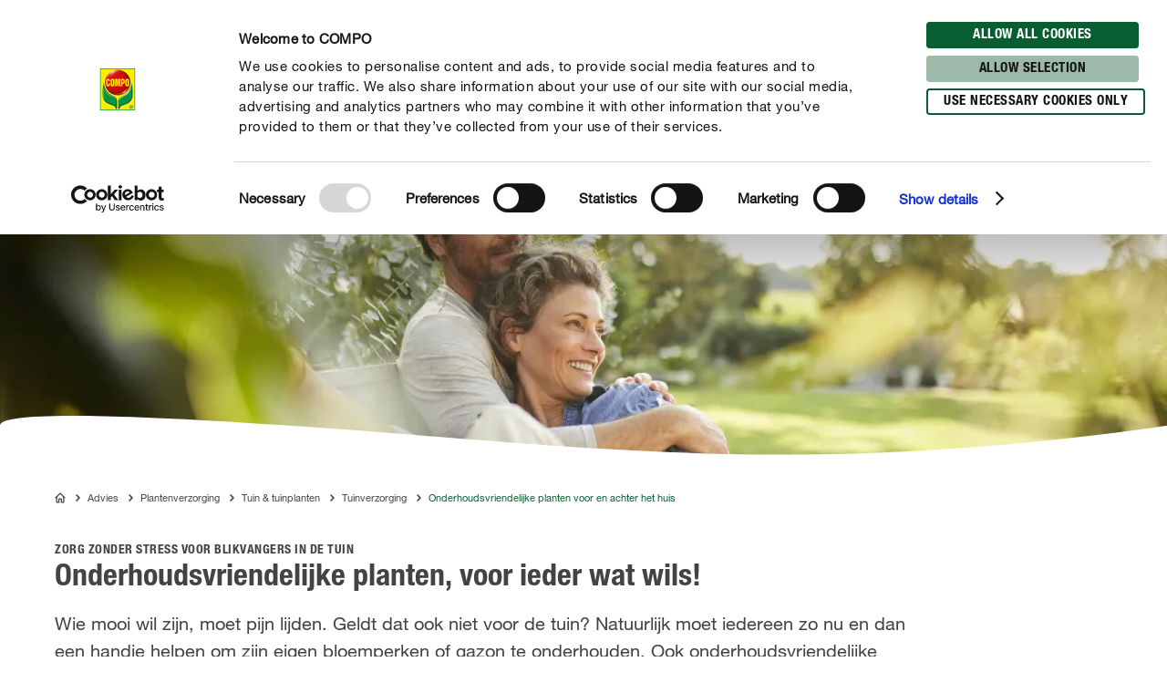

--- FILE ---
content_type: text/html; charset=utf-8
request_url: https://www.compo.nl/advies/plantenverzorging/tuin/tuinverzorging/onderhoudsvriendelijke-planten
body_size: 50908
content:
<!DOCTYPE html><html lang="nl-NL" data-sitepath="/nl/nl"><head><meta charSet="utf-8"/><meta name="viewport" content="width=device-width, initial-scale=1"/><script id="Cookiebot" src="https://consent.cookiebot.com/uc.js" data-cbid="fb30538e-8097-47fe-8122-6409b163d135" type="text/javascript" defer=""></script><title>Onderhoudsvriendelijke planten voor en achter het huis</title><meta name="author" content="kvancoppenolle"/><meta name="keywords" content="tuinieren tijd besparen, tijd besparen tuin"/><meta name="description" content="Wil je een tuin die weinig onderhoud vraagt? Wij tonen je, hoe je tijd kan besparen! "/><meta name="date" content="2021-04-27T12:27:37.240+02:00"/><meta name="language" content="nl-NL"/><meta name="robots" content="index,follow"/><link rel="canonical" href="https://www.compo.nl/advies/plantenverzorging/tuin/tuinverzorging/onderhoudsvriendelijke-planten"/><link sizes="114x114" rel="apple-touch-icon-precomposed" href="https://www.compo.de/dam/jcr:c912f64c-ed6f-4eb6-b5ef-b328cf2adcfa/apple-touch-icon-114x114.png"/><link sizes="120x120" rel="apple-touch-icon-precomposed" href="https://www.compo.de/dam/jcr:96f82950-e1d3-460e-893d-ac2f4cf69d43/apple-touch-icon-120x120.png"/><link sizes="144x144" rel="apple-touch-icon-precomposed" href="https://www.compo.de/dam/jcr:3b96375b-b780-4f42-b524-3ab906fa0d9e/apple-touch-icon-144x144.png"/><link sizes="152x152" rel="apple-touch-icon-precomposed" href="https://www.compo.de/dam/jcr:094c0320-2a85-4f73-804d-9aec3f32c1a6/apple-touch-icon-152x152.png"/><link sizes="57x57" rel="apple-touch-icon-precomposed" href="https://www.compo.de/dam/jcr:97057588-4cd5-4efd-bd2d-f0551fd7ca7a/apple-touch-icon-57x57.png"/><link sizes="60x60" rel="apple-touch-icon-precomposed" href="https://www.compo.de/dam/jcr:e9b4eb93-fdb5-4e4c-8bf9-8197dacce94b/apple-touch-icon-60x60.png"/><link sizes="72x72" rel="apple-touch-icon-precomposed" href="https://www.compo.de/dam/jcr:7b7e126f-850a-4cc2-9858-6e6e6d0f45be/apple-touch-icon-72x72.png"/><link sizes="76x76" rel="apple-touch-icon-precomposed" href="https://www.compo.de/dam/jcr:f978b06c-b634-435d-ac97-28933819d912/apple-touch-icon-76x76.png"/><link sizes="16x16" rel="icon" href="https://www.compo.de/dam/jcr:d094aa3f-9a04-4ab1-abe6-36e1beb48c0c/favicon-16x16.png" type="image/png"/><link sizes="196x196" rel="icon" href="https://www.compo.de/dam/jcr:6da28e92-e4f7-4b3c-b43f-5201660fdbc1/favicon-196x196.png" type="image/png"/><link sizes="32x32" rel="icon" href="https://www.compo.de/dam/jcr:81680b6e-5e9d-4357-a7d9-65479ef5cb31/favicon-32x32.png" type="image/png"/><link sizes="96x96" rel="icon" href="https://www.compo.de/dam/jcr:c9264900-92ab-4968-bd80-9353211e08af/favicon-96x96.png" type="image/png"/><link rel="alternate" href="https://www.gesal.ch/fr/conseil/entretien-des-plantes/jardin/entretien-du-jardin/plantes-faciles---entretenir" hreflang="fr-CH"/><link rel="alternate" href="https://www.gesal.ch/de/ratgeber/pflanzenpflege/garten/gartenpflege/pflegeleichte-pflanzen-im-garten" hreflang="de-CH"/><link rel="alternate" href="https://www.compo.be/nl/advies/plantenverzorging/tuin/tuinverzorging/onderhoudsvriendelijke-planten" hreflang="nl-BE"/><link rel="alternate" href="https://www.compo.nl/advies/plantenverzorging/tuin/tuinverzorging/onderhoudsvriendelijke-planten" hreflang="nl-NL"/><link rel="alternate" href="https://www.compo.be/fr/conseil/entretien-des-plantes/jardin/entretien-du-jardin/plantes-faciles-a-entretenir" hreflang="fr-BE"/><link rel="alternate" href="https://www.compo.de/ratgeber/pflanzenpflege/garten/gartenpflege/pflegeleichte-pflanzen-im-garten" hreflang="de"/><meta name="google-site-verification" content="XUCMK6EaBSRAszib_zTiA_9N0QSKupi5ynL6zNBQqzc"/><meta name="theme-color" content="#085E31"/><meta property="og:title" content="Onderhoudsvriendelijke planten, voor ieder wat wils!"/><meta property="og:description" content="Wil je een tuin die weinig onderhoud vraagt? Wij tonen je, hoe je tijd kan besparen! "/><meta property="og:type"/><meta property="og:image" content="https://www.compo.de/dam/jcr:29cfbb86-1ef7-4c97-89b1-3f540c0929a7/relax-garden.jpg?x=42&amp;y=37"/><meta property="og:url" content="https://www.compo.nl/advies/plantenverzorging/tuin/tuinverzorging/onderhoudsvriendelijke-planten"/><meta property="og:locale" content="nl_NL"/><meta property="twitter:card" content="summary"/><script>window.ENDPOINTS_MAP = {"portraits":"/.rest/search/v1/content/portraits/nl/nl","topics":"/.rest/search/v1/content/topics/nl/nl","pests":"/.rest/search/v1/content/pests/nl/nl","products":"/.rest/search/v1/products/pim/nl/nl"}</script><meta name="next-head-count" content="39"/><link rel="preconnect" href="https://cdn.fonts.net"/><link rel="stylesheet" href="/css/webfonts.css"/><style data-styled="" data-styled-version="5.2.1">html,body,div,span,applet,object,iframe,h1,h2,h3,h4,h5,h6,p,blockquote,pre,a,abbr,acronym,address,big,cite,code,del,dfn,em,img,ins,kbd,q,s,samp,small,strike,strong,sub,sup,tt,var,b,u,i,center,dl,dt,dd,ol,ul,li,fieldset,form,label,legend,table,caption,tbody,tfoot,thead,tr,th,td,article,aside,canvas,details,embed,figure,figcaption,footer,header,hgroup,main,menu,nav,output,ruby,section,summary,time,mark,audio,video{margin:0;padding:0;border:0;font-size:100%;font:inherit;vertical-align:baseline;}/*!sc*/
article,aside,details,figcaption,figure,footer,header,hgroup,main,menu,nav,section{display:block;}/*!sc*/
*[hidden]{display:none;}/*!sc*/
body{line-height:1;}/*!sc*/
ol,ul{list-style:none;}/*!sc*/
blockquote,q{quotes:none;}/*!sc*/
blockquote:before,blockquote:after,q:before,q:after{content:'';content:none;}/*!sc*/
table{border-collapse:collapse;border-spacing:0;}/*!sc*/
body{font-family:"NeueHelveticaPaneuropean55Roman",Roboto,Arial,sans-serif;background:#FFF !important;}/*!sc*/
sup{font-size:smaller;vertical-align:super;}/*!sc*/
sub{font-size:smaller;vertical-align:sub;}/*!sc*/
.rsg--hasSidebar-2 .rsg--content-3{max-width:1000px !important;padding:16px 32px !important;margin:0 auto !important;}/*!sc*/
.rsg--hasSidebar-2 div[class^='rsg--preview'],div[class*=' rsg--preview']{border:1px #e8e8e8 solid !important;padding:16px !important;}/*!sc*/
.rsg--hasSidebar-2 div[class^='rsg--preview'],.rsg--hasSidebar-2 div[class*=' rsg--preview']{border:1px #e8e8e8 solid !important;padding:16px !important;}/*!sc*/
.rsg--content-3{max-width:100% !important;padding:0 !important;margin:0 !important;overflow:hidden;}/*!sc*/
div[class^='rsg--preview'],div[class*=' rsg--preview']{border:transparent !important;padding:0 !important;}/*!sc*/
header[class^='rsg--header'],header[class*=' rsg--header'],div[class^='rsg--tab'],div[class*=' rsg--tab'],ya div[class^='rsg--controls'],div[class*=' rsg--controls']{padding:0 20px;}/*!sc*/
*,:before,:after{box-sizing:border-box !important;}/*!sc*/
a{-webkit-text-decoration:none;text-decoration:none;}/*!sc*/
input::-ms-clear{display:none;width :0;height:0;}/*!sc*/
input::-ms-reveal{display:none;width :0;height:0;}/*!sc*/
input::-webkit-search-decoration,input::-webkit-search-cancel-button,input::-webkit-search-results-button,input::-webkit-search-results-decoration{display:none;}/*!sc*/
#CybotCookiebotDialog{border:none !important;border-radius:0 !important;}/*!sc*/
#CybotCookiebotDialog *,#CybotCookiebotDialog *:before,#CybotCookiebotDialog *:after{box-sizing:content-box !important;font-family:"NeueHelveticaPaneuropean55Roman",Roboto,Arial,sans-serif !important;}/*!sc*/
#CybotCookiebotDialog #CybotCookiebotDialogBodyContentText{line-height:1.5 !important;}/*!sc*/
#CybotCookiebotDialog h2{font-family:"NeueHelveticaPaneuropean77CondensedBold",Roboto,Arial,sans-serif !important;}/*!sc*/
#CybotCookiebotDialog .CybotCookiebotDialogBodyButton{border-radius:15px;border:2px solid #085E31 !important;font-family:"NeueHelveticaPaneuropean77CondensedBold",Roboto,Arial,sans-serif !important;text-transform:uppercase;-webkit-letter-spacing:0.5px;-moz-letter-spacing:0.5px;-ms-letter-spacing:0.5px;letter-spacing:0.5px;width:auto !important;padding:4px 17px 3px !important;-webkit-transition:all 250ms ease;transition:all 250ms ease;}/*!sc*/
#CybotCookiebotDialog .CybotCookiebotDialogBodyButton:hover,#CybotCookiebotDialog .CybotCookiebotDialogBodyButton:focus{box-shadow:0 0.1875rem 0.625rem 0 rgba(0,0,0,0.2);}/*!sc*/
#CybotCookiebotDialog #CybotCookiebotDialogBodyLevelButtonLevelOptinDeclineAll{background-color:#CACACA !important;border-color:#CACACA !important;}/*!sc*/
#CybotCookiebotDialog #CybotCookiebotDialogBodyLevelButtonLevelOptinDeclineAll:hover,#CybotCookiebotDialog #CybotCookiebotDialogBodyLevelButtonLevelOptinDeclineAll:focus{background-color:#FFFFFF !important;color:#CACACA !important;}/*!sc*/
#CybotCookiebotDialog #CybotCookiebotDialogBodyLevelButtonLevelOptinAllowallSelection{background-color:#9cb9aa !important;border-color:#9cb9aa !important;}/*!sc*/
#CybotCookiebotDialog #CybotCookiebotDialogBodyLevelButtonLevelOptinAllowallSelection:hover,#CybotCookiebotDialog #CybotCookiebotDialogBodyLevelButtonLevelOptinAllowallSelection:focus{background-color:#FFFFFF !important;color:#9cb9aa !important;}/*!sc*/
#CybotCookiebotDialog #CybotCookiebotDialogBodyLevelButtonLevelOptinAllowAll{background-color:#085E31 !important;border-color:#085E31 !important;}/*!sc*/
#CybotCookiebotDialog #CybotCookiebotDialogBodyLevelButtonLevelOptinAllowAll:hover,#CybotCookiebotDialog #CybotCookiebotDialogBodyLevelButtonLevelOptinAllowAll:focus{background-color:#FFFFFF !important;color:#085E31 !important;}/*!sc*/
data-styled.g1[id="sc-global-hBCbQQ1"]{content:"sc-global-hBCbQQ1,"}/*!sc*/
.dXBBXV{display:block;position:relative;top:-7.875rem;}/*!sc*/
@media(min-width:40em){.dXBBXV{top:-11.25rem;}}/*!sc*/
data-styled.g3[id="ScrollAnchor__StyledScrollAnchor-sc-24gkwm-0"]{content:"dXBBXV,"}/*!sc*/
.rnIFt{font-family:"NeueHelveticaPaneuropean77CondensedBold",Roboto,Arial,sans-serif;font-size:1.25rem;color:#434343;-webkit-letter-spacing:0;-moz-letter-spacing:0;-ms-letter-spacing:0;letter-spacing:0;line-height:1.375rem;margin:0 0 0.9375rem;}/*!sc*/
@media(min-width:40em){.rnIFt{font-size:1.875rem;line-height:2.25rem;}}/*!sc*/
.rnIFt:first-child{padding-top:2px;}/*!sc*/
.lfWLPc{font-family:"NeueHelveticaPaneuropean77CondensedBold",Roboto,Arial,sans-serif;font-size:0.875rem;color:#434343;-webkit-letter-spacing:0.5px;-moz-letter-spacing:0.5px;-ms-letter-spacing:0.5px;letter-spacing:0.5px;line-height:1rem;text-transform:uppercase;margin:0 0 0.375rem;}/*!sc*/
@media(min-width:40em){.lfWLPc{line-height:1.5rem;margin:0;}}/*!sc*/
.lfWLPc:first-child{padding-top:2px;}/*!sc*/
.iOkpQW{font-family:"NeueHelveticaPaneuropean77CondensedBold",Roboto,Arial,sans-serif;font-size:1.75rem;color:#434343;-webkit-letter-spacing:0;-moz-letter-spacing:0;-ms-letter-spacing:0;letter-spacing:0;line-height:1.875rem;margin:0 0 0.9375rem;}/*!sc*/
@media(min-width:40em){.iOkpQW{font-size:2.125rem;line-height:2.375rem;}}/*!sc*/
.iOkpQW:first-child{padding-top:2px;}/*!sc*/
.FfYtq{font-family:"NeueHelveticaPaneuropean77CondensedBold",Roboto,Arial,sans-serif;font-size:1rem;color:#434343;-webkit-letter-spacing:0;-moz-letter-spacing:0;-ms-letter-spacing:0;letter-spacing:0;line-height:1.25rem;margin:0 0 0.9375rem;}/*!sc*/
@media(min-width:40em){.FfYtq{font-size:1.25rem;line-height:1.5rem;}}/*!sc*/
.FfYtq:first-child{padding-top:2px;}/*!sc*/
.hMUsaX{font-family:"NeueHelveticaPaneuropean77CondensedBold",Roboto,Arial,sans-serif;font-size:1.125rem;color:#434343;-webkit-letter-spacing:0;-moz-letter-spacing:0;-ms-letter-spacing:0;letter-spacing:0;line-height:1.25rem;margin:0 0 0.9375rem;}/*!sc*/
@media(min-width:40em){.hMUsaX{font-size:1.5rem;line-height:1.75rem;}}/*!sc*/
.hMUsaX:first-child{padding-top:2px;}/*!sc*/
.gDUXFr{font-family:"NeueHelveticaPaneuropean77CondensedBold",Roboto,Arial,sans-serif;font-size:1rem;color:#434343;-webkit-letter-spacing:0;-moz-letter-spacing:0;-ms-letter-spacing:0;letter-spacing:0;line-height:1.25rem;margin:0 0 0.9375rem;}/*!sc*/
.gDUXFr:first-child{padding-top:2px;}/*!sc*/
data-styled.g4[id="Headline__StyledHeadline-sc-11zsl34-0"]{content:"rnIFt,lfWLPc,iOkpQW,FfYtq,hMUsaX,gDUXFr,"}/*!sc*/
.ilJiAY{width:100%;max-width:1920px;margin:0 auto;}/*!sc*/
data-styled.g9[id="Container__ContainerFull-sc-1ckmdjm-0"]{content:"ilJiAY,"}/*!sc*/
.kxRXhZ{display:-webkit-box;display:-webkit-flex;display:-ms-flexbox;display:flex;-webkit-flex-direction:row;-ms-flex-direction:row;flex-direction:row;-webkit-align-items:flex-start;-webkit-box-align:flex-start;-ms-flex-align:flex-start;align-items:flex-start;-webkit-flex-wrap:wrap;-ms-flex-wrap:wrap;flex-wrap:wrap;max-width:100%;margin:0 auto;padding:0 10px;width:100%;}/*!sc*/
@media(min-width:40em){.kxRXhZ{width:40em;}}/*!sc*/
@media(min-width:58.125em){.kxRXhZ{width:58.125em;}}/*!sc*/
@media(min-width:75em){.kxRXhZ{width:75em;}}/*!sc*/
data-styled.g10[id="Container__ContainerStyled-sc-1ckmdjm-1"]{content:"kxRXhZ,"}/*!sc*/
.fHgvmX{font-family:"NeueHelveticaPaneuropean55Roman",Roboto,Arial,sans-serif;font-size:1.25rem;color:#434343;-webkit-letter-spacing:0;-moz-letter-spacing:0;-ms-letter-spacing:0;letter-spacing:0;line-height:1.875rem;margin:0 0 0.9375rem;}/*!sc*/
.bbWCFN{font-family:"NeueHelveticaPaneuropean55Roman",Roboto,Arial,sans-serif;font-size:1rem;color:#434343;-webkit-letter-spacing:0;-moz-letter-spacing:0;-ms-letter-spacing:0;letter-spacing:0;line-height:1.625rem;margin:0 0 0.9375rem;}/*!sc*/
.iqmebs{font-family:"NeueHelveticaPaneuropean55Roman",Roboto,Arial,sans-serif;font-size:0.875rem;color:#434343;-webkit-letter-spacing:0;-moz-letter-spacing:0;-ms-letter-spacing:0;letter-spacing:0;line-height:1.375rem;margin:0 0 0.9375rem;}/*!sc*/
data-styled.g12[id="Text__TextStyled-wj9cag-0"]{content:"fHgvmX,bbWCFN,iqmebs,"}/*!sc*/
.dDNLfp{display:inline-block;width:1rem;height:1rem;width:100%;height:100%;}/*!sc*/
.hRQHqZ{display:inline-block;width:1rem;height:1rem;width:1.125rem;height:1.125rem;}/*!sc*/
.egeTDC{display:inline-block;width:1rem;height:1rem;}/*!sc*/
data-styled.g20[id="Icon__IconStyled-hnqdyq-0"]{content:"dDNLfp,hRQHqZ,egeTDC,"}/*!sc*/
.igMkrR{position:relative;display:block;margin-bottom:0.9375rem;}/*!sc*/
.gVvIRQ{position:relative;display:block;margin-bottom:2.5rem;}/*!sc*/
@media(min-width:40em){.gVvIRQ{margin-bottom:3.75rem;}}/*!sc*/
.dnOIFz{position:relative;display:block;margin-bottom:3.75rem;}/*!sc*/
@media(min-width:40em){.dnOIFz{margin-bottom:5.625rem;}}/*!sc*/
.jPFIyo{position:relative;display:block;margin-bottom:1.5625rem;}/*!sc*/
@media(min-width:40em){.jPFIyo{margin-bottom:1.875rem;}}/*!sc*/
data-styled.g22[id="DistanceElement-cdx4v2-0"]{content:"igMkrR,gVvIRQ,dnOIFz,jPFIyo,"}/*!sc*/
.BQmcE{display:block;position:relative;padding:0.375rem 2.25rem;border-radius:1.25rem;font-family:"NeueHelveticaPaneuropean77CondensedBold",Roboto,Arial,sans-serif;font-size:0.875rem;line-height:1.5rem;-webkit-letter-spacing:0.5px;-moz-letter-spacing:0.5px;-ms-letter-spacing:0.5px;letter-spacing:0.5px;text-transform:uppercase;text-align:center;-webkit-text-decoration:none;text-decoration:none;box-shadow:0 0 0 0 rgba(0,0,0,0);-webkit-transition:all 250ms ease;transition:all 250ms ease;border:0.125rem solid transparent;background-color:#FFFFFF;border-color:#085E31;box-shadow:0 0 0 0 rgba(0,0,0,0);}/*!sc*/
.BQmcE span{-webkit-transition:color 250ms ease;transition:color 250ms ease;}/*!sc*/
@media(min-width:40em){.BQmcE{display:inline-block;}}/*!sc*/
.BQmcE:hover,.BQmcE:focus,.BQmcE:active{box-shadow:0 0.375rem 1.25rem 0 rgba(0,0,0,0.2);background-color:#FFFFFF;}/*!sc*/
.BQmcE:hover,.BQmcE:focus,.BQmcE:active,.BQmcE:hover > span,.BQmcE:focus > span,.BQmcE:active > span{color:#000000;}/*!sc*/
.BQmcE,.BQmcE > span{color:#085E31;}/*!sc*/
.BQmcE:hover,.BQmcE:focus,.BQmcE:active{box-shadow:0 0.375rem 1.25rem 0 rgba(0,0,0,0.2);background-color:#085E31;}/*!sc*/
.BQmcE:hover,.BQmcE:focus,.BQmcE:active,.BQmcE:hover > span,.BQmcE:focus > span,.BQmcE:active > span{color:#FFFFFF;}/*!sc*/
data-styled.g29[id="Button__AnchorStyled-sc-1yruboe-0"]{content:"BQmcE,"}/*!sc*/
.OvGPe{display:block;max-width:100%;height:auto;}/*!sc*/
data-styled.g34[id="Image__Img-t02b8c-1"]{content:"OvGPe,"}/*!sc*/
.vIWea{display:-webkit-box;display:-webkit-flex;display:-ms-flexbox;display:flex;-webkit-box-pack:start;-webkit-justify-content:flex-start;-ms-flex-pack:start;justify-content:flex-start;-webkit-flex-direction:row;-ms-flex-direction:row;flex-direction:row;-webkit-flex-wrap:wrap;-ms-flex-wrap:wrap;flex-wrap:wrap;width:100%;max-width:100%;}/*!sc*/
data-styled.g45[id="Row-kh5793-0"]{content:"vIWea,"}/*!sc*/
.eZBMeR{position:relative;padding:0 10px;width:100%;margin-left:0%;}/*!sc*/
.XjRXA{position:relative;padding:0 10px;width:0%;margin-left:0%;}/*!sc*/
@media(min-width:40em){.XjRXA{width:100%;}}/*!sc*/
@media(min-width:58.125em){.XjRXA{width:25%;}}/*!sc*/
@media(min-width:40em){.XjRXA{margin-left:0%;}}/*!sc*/
@media(min-width:58.125em){.XjRXA{margin-left:75%;}}/*!sc*/
.bwdTMX{position:relative;padding:0 10px;width:100%;margin-left:0%;}/*!sc*/
@media(min-width:40em){.bwdTMX{width:100%;}}/*!sc*/
@media(min-width:58.125em){.bwdTMX{width:75%;}}/*!sc*/
.hzLIHB{position:relative;padding:0 10px;width:100%;margin-left:0%;}/*!sc*/
@media(min-width:40em){.hzLIHB{width:75%;}}/*!sc*/
@media(min-width:40em){.hzLIHB{margin-left:12.5%;}}/*!sc*/
.hltsjf{position:relative;padding:0 10px;width:100%;margin-left:0%;}/*!sc*/
@media(min-width:40em){.hltsjf{width:100%;}}/*!sc*/
@media(min-width:58.125em){.hltsjf{width:83.33333333333334%;}}/*!sc*/
.eKRKBZ{position:relative;padding:0 10px;width:100%;margin-left:0%;}/*!sc*/
@media(min-width:40em){.eKRKBZ{width:83.33333333333334%;}}/*!sc*/
.egGnFR{position:relative;padding:0 10px;width:100%;margin-left:0%;}/*!sc*/
@media(min-width:40em){.egGnFR{width:41.66666666666667%;}}/*!sc*/
.iIUEwj{position:relative;padding:0 10px;width:100%;margin-left:0%;}/*!sc*/
@media(min-width:40em){.iIUEwj{width:100%;}}/*!sc*/
@media(min-width:58.125em){.iIUEwj{width:83.33333333333334%;}}/*!sc*/
@media(min-width:75em){.iIUEwj{width:66.66666666666666%;}}/*!sc*/
@media(min-width:40em){.iIUEwj{margin-left:0%;}}/*!sc*/
@media(min-width:58.125em){.iIUEwj{margin-left:8.333333333333332%;}}/*!sc*/
@media(min-width:75em){.iIUEwj{margin-left:16.666666666666664%;}}/*!sc*/
.fWhTEr{position:relative;padding:0 10px;width:100%;margin-left:0%;}/*!sc*/
@media(min-width:40em){.fWhTEr{width:83.33333333333334%;}}/*!sc*/
@media(min-width:58.125em){.fWhTEr{width:45.83333333333333%;}}/*!sc*/
@media(min-width:75em){.fWhTEr{width:50%;}}/*!sc*/
.hoqWfZ{position:relative;padding:0 10px;width:100%;margin-left:0%;}/*!sc*/
@media(min-width:40em){.hoqWfZ{width:41.66666666666667%;}}/*!sc*/
@media(min-width:58.125em){.hoqWfZ{width:20.833333333333336%;}}/*!sc*/
@media(min-width:75em){.hoqWfZ{width:16.666666666666664%;}}/*!sc*/
@media(min-width:40em){.hoqWfZ{margin-left:0%;}}/*!sc*/
@media(min-width:58.125em){.hoqWfZ{margin-left:0%;}}/*!sc*/
@media(min-width:75em){.hoqWfZ{margin-left:8.333333333333332%;}}/*!sc*/
.dyqJTi{position:relative;padding:0 10px;width:100%;margin-left:0%;}/*!sc*/
@media(min-width:40em){.dyqJTi{width:41.66666666666667%;}}/*!sc*/
@media(min-width:58.125em){.dyqJTi{width:20.833333333333336%;}}/*!sc*/
@media(min-width:75em){.dyqJTi{width:16.666666666666664%;}}/*!sc*/
data-styled.g46[id="Col__Column-ur30mi-0"]{content:"eZBMeR,XjRXA,bwdTMX,hzLIHB,hltsjf,eKRKBZ,egGnFR,iIUEwj,fWhTEr,hoqWfZ,dyqJTi,"}/*!sc*/
.iIitxd{font-family:"NeueHelveticaPaneuropean55Roman",Roboto,Arial,sans-serif;font-size:1rem;color:#434343;-webkit-letter-spacing:0;-moz-letter-spacing:0;-ms-letter-spacing:0;letter-spacing:0;line-height:1.625rem;margin-bottom:1.875rem;}/*!sc*/
.iIitxd h1,.iIitxd h2{font-family:"NeueHelveticaPaneuropean77CondensedBold",Roboto,Arial,sans-serif;font-size:1.25rem;color:#434343;-webkit-letter-spacing:0;-moz-letter-spacing:0;-ms-letter-spacing:0;letter-spacing:0;line-height:1.375rem;margin:0 0 0.9375rem;}/*!sc*/
@media(min-width:40em){.iIitxd h1,.iIitxd h2{font-size:1.875rem;line-height:2.25rem;}}/*!sc*/
.iIitxd h3{font-family:"NeueHelveticaPaneuropean77CondensedBold",Roboto,Arial,sans-serif;font-size:1.125rem;color:#434343;-webkit-letter-spacing:0;-moz-letter-spacing:0;-ms-letter-spacing:0;letter-spacing:0;line-height:1.25rem;margin:0 0 0.9375rem;}/*!sc*/
@media(min-width:40em){.iIitxd h3{font-size:1.5rem;line-height:1.75rem;}}/*!sc*/
.iIitxd h4{font-family:"NeueHelveticaPaneuropean77CondensedBold",Roboto,Arial,sans-serif;font-size:1rem;color:#434343;-webkit-letter-spacing:0;-moz-letter-spacing:0;-ms-letter-spacing:0;letter-spacing:0;line-height:1.25rem;margin:0 0 0.9375rem;}/*!sc*/
@media(min-width:40em){.iIitxd h4{font-size:1.25rem;line-height:1.5rem;}}/*!sc*/
.iIitxd h5{font-family:"NeueHelveticaPaneuropean77CondensedBold",Roboto,Arial,sans-serif;font-size:1rem;color:#434343;-webkit-letter-spacing:0;-moz-letter-spacing:0;-ms-letter-spacing:0;letter-spacing:0;line-height:1.25rem;margin:0 0 0.9375rem;}/*!sc*/
.iIitxd p{margin:0 0 0.9375rem;}/*!sc*/
.iIitxd b,.iIitxd strong{font-family:"NeueHelveticaPaneuropean75Bold",Roboto,Arial,sans-serif;}/*!sc*/
.iIitxd small{font-family:"NeueHelveticaPaneuropean55Roman",Roboto,Arial,sans-serif;font-size:0.6875rem;color:#434343;-webkit-letter-spacing:0;-moz-letter-spacing:0;-ms-letter-spacing:0;letter-spacing:0;line-height:1rem;display:inline-block;}/*!sc*/
.iIitxd i,.iIitxd em{font-style:italic;}/*!sc*/
.iIitxd a{-webkit-text-decoration:none;text-decoration:none;color:inherit;border-bottom:1px solid #434343;overflow-wrap:break-word;}/*!sc*/
.iIitxd a:hover,.iIitxd a:focus{color:#085E31;border-bottom-color:#085E31;}/*!sc*/
.iIitxd ul,.iIitxd ol{padding:0;margin:0 0 0.9375rem;list-style:none;}/*!sc*/
.iIitxd ul li,.iIitxd ol li{margin-bottom:0.5rem;position:relative;display:-webkit-box;display:-webkit-flex;display:-ms-flexbox;display:flex;}/*!sc*/
.iIitxd ul li:last-child,.iIitxd ol li:last-child{margin-bottom:0;}/*!sc*/
.iIitxd ul > li:before{content:"•";-webkit-flex:0 0 auto;-ms-flex:0 0 auto;flex:0 0 auto;font-size:0.625rem;line-height:1;padding-top:0.5rem;}/*!sc*/
.iIitxd ul.award > li:before{content:'';padding-top:0;padding-right:0;margin-right:0.625rem;width:1.3125rem;height:1.8125rem;background-image:url('/images/icons/award.svg');background-size:100% 100%;}/*!sc*/
.iIitxd ul.arrow > li:before{content:'';padding-top:0;padding-right:0;margin-top:0.625rem;width:1.3125rem;height:0.375rem;background-image:url('/images/icons/arrow.svg');background-size:100% 100%;}/*!sc*/
.iIitxd ul.checkmark > li:before{content:'';padding-top:0;padding-right:0;margin-top:0.125rem;width:1.3125rem;height:1.3125rem;background-image:url('/images/icons/checkmark.svg');background-size:100% 100%;}/*!sc*/
.iIitxd ol > li:before,.iIitxd ul > li:before{margin-right:0.75rem;}/*!sc*/
.iIitxd ol > li,.iIitxd ul > li{margin-bottom:0.75rem;}/*!sc*/
.iIitxd ol > li:last-child,.iIitxd ul > li:last-child{margin-bottom:0;}/*!sc*/
.iIitxd ol{counter-reset:li;margin:0 0 0.9375rem 0;}/*!sc*/
.iIitxd ol > li:before{min-width:1.3125rem;width:1.3125rem;height:1.3125rem;background-image:url('/images/icons/ring.svg');background-size:100% 100%;background-repeat:no-repeat;color:#434343;font-family:"NeueHelveticaPaneuropean77CondensedBold",Roboto,Arial,sans-serif;font-size:0.875rem;line-height:1.3125rem;text-align:center;counter-increment:li;content:counter(li);display:-webkit-inline-box;display:-webkit-inline-flex;display:-ms-inline-flexbox;display:inline-flex;-webkit-align-items:center;-webkit-box-align:center;-ms-flex-align:center;align-items:center;-webkit-box-pack:center;-webkit-justify-content:center;-ms-flex-pack:center;justify-content:center;box-sizing:border-box;position:relative;top:2px;padding-top:0.25rem;}/*!sc*/
.iIitxd.isWindows ol > li:before{padding-top:0;}/*!sc*/
.iIitxd table{width:100%;background-color:#FFFFFF;table-layout:fixed;}/*!sc*/
.iIitxd th{font-family:"NeueHelveticaPaneuropean77CondensedBold",Roboto,Arial,sans-serif;font-size:0.875rem;color:#434343;-webkit-letter-spacing:0.5px;-moz-letter-spacing:0.5px;-ms-letter-spacing:0.5px;letter-spacing:0.5px;line-height:1rem;text-transform:uppercase;margin:0 0 0.375rem;padding:0.25rem 0.9375rem;text-align:left;}/*!sc*/
@media(min-width:40em){.iIitxd th{line-height:1.5rem;margin:0;}}/*!sc*/
@media(max-width:58.125em){.iIitxd th{display:none;}}/*!sc*/
.iIitxd tr{border-bottom:0.125rem solid #F3F3F3;}/*!sc*/
.iIitxd tr:first-of-type td{font-family:"NeueHelveticaPaneuropean77CondensedBold",Roboto,Arial,sans-serif;font-size:0.875rem;color:#434343;-webkit-letter-spacing:0.5px;-moz-letter-spacing:0.5px;-ms-letter-spacing:0.5px;letter-spacing:0.5px;line-height:1rem;text-transform:uppercase;margin:0 0 0.375rem;padding:0.25rem 0.9375rem;text-align:left;}/*!sc*/
@media(min-width:40em){.iIitxd tr:first-of-type td{line-height:1.5rem;margin:0;}}/*!sc*/
@media(max-width:58.125em){.iIitxd tr:first-of-type td{display:none;}}/*!sc*/
@media(max-width:58.125em){.iIitxd tr{display:-webkit-box;display:-webkit-flex;display:-ms-flexbox;display:flex;-webkit-flex-direction:column;-ms-flex-direction:column;flex-direction:column;}}/*!sc*/
@media(max-width:58.125em){.iIitxd tr >:first-child{font-family:"NeueHelveticaPaneuropean77CondensedBold",Roboto,Arial,sans-serif;font-size:1rem;color:#434343;-webkit-letter-spacing:0;-moz-letter-spacing:0;-ms-letter-spacing:0;letter-spacing:0;line-height:1.25rem;padding:0.9375rem 0.9375rem 0.625rem;}.iIitxd tr >:first-child:before{display:none;}.iIitxd tr >:first-child:before{content:none;}}/*!sc*/
.iIitxd td{font-family:"NeueHelveticaPaneuropean55Roman",Roboto,Arial,sans-serif;font-size:1rem;color:#434343;-webkit-letter-spacing:0;-moz-letter-spacing:0;-ms-letter-spacing:0;letter-spacing:0;line-height:1.625rem;padding:0.25rem 0.9375rem;}/*!sc*/
@media(max-width:58.125em){.iIitxd td{font-family:"NeueHelveticaPaneuropean55Roman",Roboto,Arial,sans-serif;font-size:0.875rem;color:#434343;-webkit-letter-spacing:0;-moz-letter-spacing:0;-ms-letter-spacing:0;letter-spacing:0;line-height:1.375rem;padding:0 0.9375rem 0.5rem;}.iIitxd td:before{content:attr(data-before);display:block;font-family:"NeueHelveticaPaneuropean77CondensedBold",Roboto,Arial,sans-serif;font-size:0.625rem;-webkit-letter-spacing:0.42px;-moz-letter-spacing:0.42px;-ms-letter-spacing:0.42px;letter-spacing:0.42px;line-height:0.875rem;color:#707070;text-transform:uppercase;}}/*!sc*/
.iIitxd > *:last-child{margin-bottom:0;}/*!sc*/
.iIitxd caption{font-family:"NeueHelveticaPaneuropean77CondensedBold",Roboto,Arial,sans-serif;font-size:0.875rem;color:#434343;-webkit-letter-spacing:0.5px;-moz-letter-spacing:0.5px;-ms-letter-spacing:0.5px;letter-spacing:0.5px;line-height:1rem;text-transform:uppercase;margin:0 0 0.375rem;color:#FFFFFF;background-color:#085E31;text-transform:none;padding:0.25rem 0.9375rem;margin-bottom:0;text-align:left;}/*!sc*/
@media(min-width:40em){.iIitxd caption{line-height:1.5rem;margin:0;}}/*!sc*/
@media(min-width:40em){.iIitxd .sm-only{display:none;}}/*!sc*/
.iIitxd .pt-10{padding-top:0.625rem;}/*!sc*/
data-styled.g53[id="RichText__RichTextStyled-n6w46d-0"]{content:"iIitxd,"}/*!sc*/
.kwTFco{position:absolute;opacity:0;z-index:-100;}/*!sc*/
data-styled.g54[id="Checkbox__Box-av3ylr-0"]{content:"kwTFco,"}/*!sc*/
.iznddO{display:-webkit-box;display:-webkit-flex;display:-ms-flexbox;display:flex;}/*!sc*/
@media(min-width:40em){}/*!sc*/
data-styled.g55[id="Checkbox__Label-av3ylr-1"]{content:"iznddO,"}/*!sc*/
.gXAHEx{min-height:1.875rem;}/*!sc*/
.gXAHEx div{margin-bottom:0;}/*!sc*/
data-styled.g56[id="Checkbox__TextWrapper-av3ylr-2"]{content:"gXAHEx,"}/*!sc*/
.ktdRzR{position:relative;width:1.5rem;min-width:1.5rem;height:1.5rem;min-height:1.5rem;padding:0.125rem;margin-right:0.75rem;border:0.0625rem solid #919191;border-radius:0.1875rem;cursor:pointer;background-color:#FFFFFF;color:transparent;}/*!sc*/
.ktdRzR:before{content:'';-webkit-transform:translate(-50%,-50%);-ms-transform:translate(-50%,-50%);transform:translate(-50%,-50%);position:absolute;top:50%;left:50%;width:2.5rem;height:2.5rem;}/*!sc*/
@media(min-width:40em){.ktdRzR{width:1.125rem;min-width:1.125rem;height:1.125rem;min-height:1.125rem;padding:0.0625rem;margin-top:0.3125rem;}}/*!sc*/
.Checkbox__Box-av3ylr-0 + .Checkbox__Label-av3ylr-1 > .Checkbox__FakeBox-av3ylr-3:hover,.Checkbox__Box-av3ylr-0:focus + .Checkbox__Label-av3ylr-1 > .ktdRzR{background:#DDDDDD;}/*!sc*/
.Checkbox__Box-av3ylr-0:checked + .Checkbox__Label-av3ylr-1 > .Checkbox__FakeBox-av3ylr-3{background:#085E31;border-color:#085E31;color:#FFFFFF;}/*!sc*/
> .Checkbox__FakeBox-av3ylr-3:hover,.Checkbox__Box-av3ylr-0:checked:focus + .Checkbox__Label-av3ylr-1 > .ktdRzR{opacity:0.85;}/*!sc*/
data-styled.g57[id="Checkbox__FakeBox-av3ylr-3"]{content:"ktdRzR,"}/*!sc*/
.gUhgEA{margin-top:40px;}/*!sc*/
data-styled.g116[id="Pe101TableOfContent__Pe101TableOfContentStyled-r1rdb5-0"]{content:"gUhgEA,"}/*!sc*/
.dhKUFI{margin-bottom:24px;}/*!sc*/
data-styled.g117[id="Pe101TableOfContent__StyledHeadline-r1rdb5-1"]{content:"dhKUFI,"}/*!sc*/
.cZnaZT{display:-webkit-box;display:-webkit-flex;display:-ms-flexbox;display:flex;-webkit-flex-direction:column;-ms-flex-direction:column;flex-direction:column;}/*!sc*/
@media(min-width:40em){.cZnaZT{-webkit-flex-wrap:wrap;-ms-flex-wrap:wrap;flex-wrap:wrap;-webkit-flex-direction:row;-ms-flex-direction:row;flex-direction:row;}}/*!sc*/
data-styled.g118[id="Pe101TableOfContent__StyledFlexBox-r1rdb5-2"]{content:"cZnaZT,"}/*!sc*/
.cqcqAV{font-family:"NeueHelveticaPaneuropean77CondensedBold",Roboto,Arial,sans-serif;font-size:1rem;color:#434343;-webkit-letter-spacing:0;-moz-letter-spacing:0;-ms-letter-spacing:0;letter-spacing:0;line-height:1.25rem;margin:0 0 0.9375rem;font-size:1rem !important;line-height:1.25rem !important;text-align:left;padding-left:calc(1rem + 8px);position:relative;margin-bottom:24px;white-space:nowrap;overflow:hidden;text-overflow:ellipsis;-webkit-transition:-webkit-transform 400ms 0ms ease;-webkit-transition:transform 400ms 0ms ease;transition:transform 400ms 0ms ease;}/*!sc*/
@media(min-width:40em){.cqcqAV{font-size:1.25rem;line-height:1.5rem;}}/*!sc*/
@media(min-width:40em){.cqcqAV{padding-right:25px;white-space:inherit;overflow:visible;}}/*!sc*/
@media(min-width:58.125em){.cqcqAV{padding-right:40px;}}/*!sc*/
.cqcqAV span{position:absolute;left:0;-webkit-transition:color 400ms 0ms ease;transition:color 400ms 0ms ease;color:#085E31;}/*!sc*/
.cqcqAV:hover,.cqcqAV:focus,.cqcqAV:active{-webkit-transform:translateX(0.3125rem);-ms-transform:translateX(0.3125rem);transform:translateX(0.3125rem);}/*!sc*/
.cqcqAV:hover span,.cqcqAV:focus span,.cqcqAV:active span{color:#000000;}/*!sc*/
data-styled.g119[id="Pe101TableOfContent__StyledText-r1rdb5-3"]{content:"cqcqAV,"}/*!sc*/
.iMiNfw{width:2.5rem;height:2.5rem;padding:0.25rem;background:#F3F3F3;color:#000000;border:none;border-radius:50%;-webkit-transition:-webkit-transform 300ms ease;-webkit-transition:transform 300ms ease;transition:transform 300ms ease;-webkit-transform:rotate(180deg);-ms-transform:rotate(180deg);transform:rotate(180deg);cursor:pointer;position:relative;}/*!sc*/
@media(min-width:40em){.iMiNfw{background:#F3F3F3;width:3.75rem;height:3.75rem;}}/*!sc*/
@media(min-width:58.125em){.iMiNfw{background:#F3F3F3;}}/*!sc*/
.iMiNfw > *{position:relative;}/*!sc*/
@media(min-width:40em){.iMiNfw:hover{-webkit-transform:rotate(180deg) translateX(0.625rem);-ms-transform:rotate(180deg) translateX(0.625rem);transform:rotate(180deg) translateX(0.625rem);}.iMiNfw:active{-webkit-transform:rotate(180deg) translateX(0.9375rem);-ms-transform:rotate(180deg) translateX(0.9375rem);transform:rotate(180deg) translateX(0.9375rem);}}/*!sc*/
.iMiNfw:before{content:'';position:absolute;z-index:1;top:-50%;left:-50%;width:200%;height:200%;}/*!sc*/
.iLCBoB{width:2.5rem;height:2.5rem;padding:0.25rem;background:#F3F3F3;color:#000000;border:none;border-radius:50%;-webkit-transition:-webkit-transform 300ms ease;-webkit-transition:transform 300ms ease;transition:transform 300ms ease;-webkit-transform:rotate(0deg);-ms-transform:rotate(0deg);transform:rotate(0deg);cursor:pointer;position:relative;}/*!sc*/
@media(min-width:40em){.iLCBoB{background:#F3F3F3;width:3.75rem;height:3.75rem;}}/*!sc*/
@media(min-width:58.125em){.iLCBoB{background:#F3F3F3;}}/*!sc*/
.iLCBoB > *{position:relative;}/*!sc*/
@media(min-width:40em){.iLCBoB:hover{-webkit-transform:rotate(0deg) translateX(0.625rem);-ms-transform:rotate(0deg) translateX(0.625rem);transform:rotate(0deg) translateX(0.625rem);}.iLCBoB:active{-webkit-transform:rotate(0deg) translateX(0.9375rem);-ms-transform:rotate(0deg) translateX(0.9375rem);transform:rotate(0deg) translateX(0.9375rem);}}/*!sc*/
.iLCBoB:before{content:'';position:absolute;z-index:1;top:-50%;left:-50%;width:200%;height:200%;}/*!sc*/
data-styled.g120[id="SliderButton__SliderButtonStyled-sc-1oe7p2w-0"]{content:"iMiNfw,iLCBoB,"}/*!sc*/
.jWwymB{display:none;position:absolute;z-index:10;top:calc(50% - 20px);}/*!sc*/
@media(min-width:40em){.jWwymB{top:calc(50% - 30px);}.jWwymB.swiper-button-disabled{display:none;}}/*!sc*/
@media(min-width:58.125em){.jWwymB{top:50%;}}/*!sc*/
.kRLEQs{display:block;position:absolute;z-index:10;top:calc(50% - 20px);}/*!sc*/
@media(min-width:40em){.kRLEQs{top:calc(50% - 30px);display:block;}.kRLEQs.swiper-button-disabled{display:none;}}/*!sc*/
@media(min-width:58.125em){.kRLEQs{top:50%;}}/*!sc*/
data-styled.g122[id="SliderButtons__Button-sc-10iosvf-0"]{content:"jWwymB,kRLEQs,"}/*!sc*/
.HWICC{right:-0.625rem;top:calc(50% - 30px) !important;}/*!sc*/
@media(max-width:58.125em){.HWICC{top:calc(50% - 20px) !important;}}/*!sc*/
@media(max-width:40em){.HWICC{top:calc(50% - 20px) !important;}}/*!sc*/
@media(min-width:40em){.HWICC{right:-0.9375rem;}}/*!sc*/
@media(min-width:58.125em){.HWICC{right:-0.9375rem;}}/*!sc*/
@media(min-width:75em){.HWICC{right:-0.9375rem;}}/*!sc*/
data-styled.g123[id="SliderButtons__NextButton-sc-10iosvf-1"]{content:"HWICC,"}/*!sc*/
.gqzxcH{left:-0.625rem;top:calc(50% - 30px) !important;}/*!sc*/
@media(max-width:58.125em){.gqzxcH{top:calc(50% - 20px) !important;}}/*!sc*/
@media(max-width:40em){.gqzxcH{top:calc(50% - 20px) !important;}}/*!sc*/
@media(min-width:40em){.gqzxcH{left:-0.9375rem;}}/*!sc*/
@media(min-width:58.125em){.gqzxcH{left:-0.9375rem;}}/*!sc*/
@media(min-width:75em){.gqzxcH{left:-0.9375rem;}}/*!sc*/
data-styled.g124[id="SliderButtons__PreviousButton-sc-10iosvf-2"]{content:"gqzxcH,"}/*!sc*/
.jGuuoe{width:100%;}/*!sc*/
.jGuuoe .swiper-container{margin:0 auto;position:relative;overflow:hidden;list-style:none;padding:0;z-index:1;}/*!sc*/
.jGuuoe .swiper-container .swiper-notification{position:absolute;left:0;top:0;pointer-events:none;opacity:0;z-index:-1000;}/*!sc*/
.jGuuoe .swiper-container-no-flexbox .swiper-slide{float:left;}/*!sc*/
.jGuuoe .swiper-container-vertical >.swiper-wrapper{-webkit-box-orient:vertical;-webkit-box-direction:normal;-webkit-flex-direction:column;-ms-flex-direction:column;-webkit-flex-direction:column;-ms-flex-direction:column;flex-direction:column;}/*!sc*/
.jGuuoe .swiper-container-vertical >.swiper-pagination-bullets{right:10px;top:50%;-webkit-transform:translate3d(0px,-50%,0);-webkit-transform:translate3d(0px,-50%,0);-ms-transform:translate3d(0px,-50%,0);transform:translate3d(0px,-50%,0);}/*!sc*/
.jGuuoe .swiper-container-vertical >.swiper-pagination-bullets .swiper-pagination-bullet{margin:6px 0;display:block;}/*!sc*/
.jGuuoe .swiper-wrapper{position:relative;width:100%;height:100%;z-index:1;display:-webkit-box;display:-webkit-flex;display:-ms-flexbox;display:-webkit-box;display:-webkit-flex;display:-ms-flexbox;display:flex;-webkit-transition-property:-webkit-transform;-webkit-transition-property:-webkit-transform;-webkit-transition-property:-webkit-transform;transition-property:-webkit-transform;-o-transition-property:transform;-webkit-transition-property:-webkit-transform;-webkit-transition-property:transform;transition-property:transform;-webkit-transition-property:-webkit-transform,-webkit-transform;-webkit-transition-property:transform,-webkit-transform;transition-property:transform,-webkit-transform;-webkit-box-sizing:content-box;box-sizing:content-box;-webkit-transform:translate3d(0px,0,0);-webkit-transform:translate3d(0px,0,0);-ms-transform:translate3d(0px,0,0);transform:translate3d(0px,0,0);}/*!sc*/
.jGuuoe .swiper-container-android .swiper-slide{-webkit-transform:translate3d(0px,0,0);-webkit-transform:translate3d(0px,0,0);-ms-transform:translate3d(0px,0,0);transform:translate3d(0px,0,0);}/*!sc*/
.jGuuoe .swiper-slide{-webkit-flex-shrink:0;-ms-flex-negative:0;-webkit-flex-shrink:0;-ms-flex-negative:0;flex-shrink:0;width:100%;height:auto;position:relative;-webkit-transition-property:-webkit-transform;-webkit-transition-property:-webkit-transform;-webkit-transition-property:-webkit-transform;transition-property:-webkit-transform;-o-transition-property:transform;-webkit-transition-property:-webkit-transform;-webkit-transition-property:transform;transition-property:transform;-webkit-transition-property:-webkit-transform,-webkit-transform;-webkit-transition-property:transform,-webkit-transform;transition-property:transform,-webkit-transform;}/*!sc*/
.jGuuoe .swiper-invisible-blank-slide{visibility:hidden;}/*!sc*/
.jGuuoe .swiper-container-autoheight{height:auto;}/*!sc*/
.jGuuoe .swiper-container-autoheight .swiper-slide{height:auto;}/*!sc*/
.jGuuoe .swiper-container-autoheight .swiper-wrapper{-webkit-box-align:start;-webkit-align-items:flex-start;-ms-flex-align:start;-webkit-align-items:flex-start;-webkit-box-align:flex-start;-ms-flex-align:flex-start;align-items:flex-start;-webkit-transition-property:height,-webkit-transform;-webkit-transition-property:height,-webkit-transform;-webkit-transition-property:height,-webkit-transform;transition-property:height,-webkit-transform;-o-transition-property:transform,height;-webkit-transition-property:-webkit-transform,height;-webkit-transition-property:transform,height;transition-property:transform,height;-webkit-transition-property:-webkit-transform,height,-webkit-transform;-webkit-transition-property:transform,height,-webkit-transform;transition-property:transform,height,-webkit-transform;}/*!sc*/
.jGuuoe .swiper-pagination,.jGuuoe .swiper-pagination--product-summary{display:none;width:100%;-webkit-box-pack:center;-webkit-justify-content:center;-ms-flex-pack:center;justify-content:center;position:relative;padding-top:1.25rem;z-index:10;}/*!sc*/
.jGuuoe .swiper-pagination .swiper-pagination-bullet,.jGuuoe .swiper-pagination--product-summary .swiper-pagination-bullet{cursor:pointer;width:1.875rem;height:0.5rem;margin:0.25rem;border-radius:0.25rem;background:#CACACA;-webkit-transition:background-color 200ms ease-in-out;transition:background-color 200ms ease-in-out;}/*!sc*/
.jGuuoe .swiper-pagination .swiper-pagination-bullet:hover,.jGuuoe .swiper-pagination--product-summary .swiper-pagination-bullet:hover{background:#707070;}/*!sc*/
.jGuuoe .swiper-pagination .swiper-pagination-bullet-active,.jGuuoe .swiper-pagination--product-summary .swiper-pagination-bullet-active,.jGuuoe .swiper-pagination .swiper-pagination-bullet-active:hover,.jGuuoe .swiper-pagination--product-summary .swiper-pagination-bullet-active:hover{background:#085E31;}/*!sc*/
@media(min-width:40em){.jGuuoe .swiper-pagination,.jGuuoe .swiper-pagination--product-summary{display:-webkit-box;display:-webkit-flex;display:-ms-flexbox;display:flex;}}/*!sc*/
.jGuuoe .swiper-pagination--product-summary{display:-webkit-box;display:-webkit-flex;display:-ms-flexbox;display:flex;margin-top:1.25rem;}/*!sc*/
@media(min-width:40em){.jGuuoe .swiper-pagination--product-summary{display:none;}}/*!sc*/
data-styled.g125[id="Swiper__SwiperStyled-sc-99tfkr-0"]{content:"jGuuoe,"}/*!sc*/
.jpJZbe{width:100%;height:100%;display:-webkit-box;display:-webkit-flex;display:-ms-flexbox;display:flex;-webkit-box-pack:center;-webkit-justify-content:center;-ms-flex-pack:center;justify-content:center;-webkit-align-items:center;-webkit-box-align:center;-ms-flex-align:center;align-items:center;}/*!sc*/
.jpJZbe div{position:relative;}/*!sc*/
.jpJZbe div,.jpJZbe div:before,.jpJZbe div:after{width:2rem;height:0.75rem;border-radius:0.375rem;background:#085E31;}/*!sc*/
.jpJZbe div:before,.jpJZbe div:after{-webkit-animation:YFePx 1.2s infinite cubic-bezier(.5,0,.5,1);animation:YFePx 1.2s infinite cubic-bezier(.5,0,.5,1);position:absolute;top:0;left:0;content:'';}/*!sc*/
.jpJZbe div:after{-webkit-animation-direction:reverse;animation-direction:reverse;}/*!sc*/
data-styled.g192[id="LoadingOverlay__LoadingStage-paiefl-0"]{content:"jpJZbe,"}/*!sc*/
.itYUJc{position:absolute;z-index:10;top:0;left:0;width:100%;height:100%;-webkit-transition:opacity 250ms,visibility 0s 250ms;transition:opacity 250ms,visibility 0s 250ms;background:rgba(255,255,255,0.93);opacity:0;visibility:hidden;}/*!sc*/
data-styled.g193[id="LoadingOverlay__LoadingWrapper-paiefl-1"]{content:"itYUJc,"}/*!sc*/
.jusRvf{display:table;margin:0;padding:0;}/*!sc*/
data-styled.g264[id="ImageWithSubline__Figure-sudiwc-0"]{content:"jusRvf,"}/*!sc*/
.dZBImk{float:left;padding:0;margin-right:1.875rem;}/*!sc*/
.dZBImk img{width:100%;}/*!sc*/
data-styled.g266[id="Pe004ImageText__FlowingImage-xpaszy-0"]{content:"dZBImk,"}/*!sc*/
.jleUph{display:block;}/*!sc*/
data-styled.g267[id="Pe004ImageText__Wrapper-xpaszy-1"]{content:"jleUph,"}/*!sc*/
.fDYSdY > *:last-child{margin-bottom:0;}/*!sc*/
@media(min-width:40em){.fDYSdY > *:last-child{margin-bottom:0;}}/*!sc*/
data-styled.g268[id="Pe004ImageText__ElementWrapper-xpaszy-2"]{content:"fDYSdY,"}/*!sc*/
.enaMNk{overflow:hidden;}/*!sc*/
data-styled.g281[id="HideOverflow__Wrapper-sc-1ea36g0-0"]{content:"enaMNk,"}/*!sc*/
.cWKnLg{display:block;position:relative;padding:0.375rem 2.25rem;border-radius:1.25rem;font-family:"NeueHelveticaPaneuropean77CondensedBold",Roboto,Arial,sans-serif;font-size:0.875rem;line-height:1.5rem;-webkit-letter-spacing:0.5px;-moz-letter-spacing:0.5px;-ms-letter-spacing:0.5px;letter-spacing:0.5px;text-transform:uppercase;text-align:center;-webkit-text-decoration:none;text-decoration:none;box-shadow:0 0 0 0 rgba(0,0,0,0);-webkit-transition:all 250ms ease;transition:all 250ms ease;border:0.125rem solid transparent;text-align:left;font-size:0.875rem;line-height:1rem;padding:0.3125rem 0.75rem 0.375rem 2rem;box-shadow:none;-webkit-transition:-webkit-transform 250ms ease-in-out,color 250ms ease-in-out;-webkit-transition:transform 250ms ease-in-out,color 250ms ease-in-out;transition:transform 250ms ease-in-out,color 250ms ease-in-out;margin:0;position:absolute;bottom:0;left:0;}/*!sc*/
.cWKnLg span{-webkit-transition:color 250ms ease;transition:color 250ms ease;}/*!sc*/
@media(min-width:40em){.cWKnLg{display:inline-block;}}/*!sc*/
.cWKnLg,.cWKnLg > span{color:#434343;}/*!sc*/
data-styled.g305[id="Teaser__LinkText-sc-1l0hky1-0"]{content:"cWKnLg,"}/*!sc*/
.gpNNIc{margin:0 0 1.125rem 0;width:100%;width:100%;position:relative;}/*!sc*/
.gpNNIc:before{display:block;content:'';width:100%;padding-bottom:100%;}/*!sc*/
.gpNNIc img{position:absolute;top:0;left:0;width:100%;}/*!sc*/
data-styled.g306[id="Teaser__ImageWrapper-sc-1l0hky1-1"]{content:"gpNNIc,"}/*!sc*/
.ea-DKVP{position:relative;padding-bottom:2rem;-webkit-box-flex:1;-webkit-flex-grow:1;-ms-flex-positive:1;flex-grow:1;}/*!sc*/
data-styled.g307[id="Teaser__ContentWrapper-sc-1l0hky1-2"]{content:"ea-DKVP,"}/*!sc*/
.byPDGA{max-height:calc(100% - 3rem);width:100%;}/*!sc*/
@media(min-width:58.125em){}/*!sc*/
@media(min-width:75em){}/*!sc*/
data-styled.g308[id="Teaser__Content-sc-1l0hky1-3"]{content:"byPDGA,"}/*!sc*/
.jYnmnM{display:-webkit-box;display:-webkit-flex;display:-ms-flexbox;display:flex;-webkit-flex-wrap:nowrap;-ms-flex-wrap:nowrap;flex-wrap:nowrap;-webkit-flex-direction:column;-ms-flex-direction:column;flex-direction:column;-webkit-text-decoration:none;text-decoration:none;height:100%;}/*!sc*/
.jYnmnM .Teaser__ContentWrapper-sc-1l0hky1-2{height:auto;}/*!sc*/
.jYnmnM:hover .Teaser__LinkText-sc-1l0hky1-0,.jYnmnM:focus .Teaser__LinkText-sc-1l0hky1-0,.jYnmnM:active .Teaser__LinkText-sc-1l0hky1-0{-webkit-transform:translateX(0.25rem);-ms-transform:translateX(0.25rem);transform:translateX(0.25rem);}/*!sc*/
.jYnmnM:hover .Teaser__LinkText-sc-1l0hky1-0,.jYnmnM:focus .Teaser__LinkText-sc-1l0hky1-0,.jYnmnM:active .Teaser__LinkText-sc-1l0hky1-0,.jYnmnM:hover .Teaser__LinkText-sc-1l0hky1-0 > span,.jYnmnM:focus .Teaser__LinkText-sc-1l0hky1-0 > span,.jYnmnM:active .Teaser__LinkText-sc-1l0hky1-0 > span{color:#085E31;}/*!sc*/
data-styled.g310[id="Teaser__Wrapper-sc-1l0hky1-5"]{content:"jYnmnM,"}/*!sc*/
.XZMkk{position:absolute;width:1.125rem;height:1.125rem;top:calc(50% - 0.625rem);left:0;}/*!sc*/
data-styled.g311[id="Teaser__IconWrapper-sc-1l0hky1-6"]{content:"XZMkk,"}/*!sc*/
.fThMYR{position:relative;-webkit-flex:1 1 auto;-ms-flex:1 1 auto;flex:1 1 auto;padding-bottom:1.5rem;}/*!sc*/
data-styled.g321[id="InputField__Wrapper-mlqf8y-0"]{content:"fThMYR,"}/*!sc*/
.hxlcjE{pointer-events:none;position:absolute;top:0;width:100%;overflow:hidden;height:2.5rem;border-radius:1.25rem;height:3.75rem;border-radius:1.875rem;}/*!sc*/
.hxlcjE:before{content:'';display:block;position:absolute;bottom:0;left:0;width:100%;height:2.25px;background:#BD1427;opacity:0;-webkit-transition:opacity 200ms;transition:opacity 200ms;}/*!sc*/
.bXhqti{pointer-events:none;position:absolute;top:0;width:100%;overflow:hidden;height:2.5rem;border-radius:1.25rem;}/*!sc*/
.bXhqti:before{content:'';display:block;position:absolute;bottom:0;left:0;width:100%;height:2.25px;background:#BD1427;opacity:0;-webkit-transition:opacity 200ms;transition:opacity 200ms;}/*!sc*/
data-styled.g322[id="InputField__WarningBar-mlqf8y-1"]{content:"hxlcjE,bXhqti,"}/*!sc*/
.kWmwzz{display:block;width:100%;background:#F3F3F3;border:none;height:100%;padding:0 0.9375rem;font-family:"NeueHelveticaPaneuropean77CondensedBold",Roboto,Arial,sans-serif;font-size:0.875rem;line-height:2.5rem;outline:none;height:2.5rem;border-radius:1.25rem;height:3.75rem;border-radius:1.875rem;padding:0 2.375rem;font-size:1rem;line-height:3.125rem;font-family:"NeueHelveticaPaneuropean55Roman",Roboto,Arial,sans-serif;}/*!sc*/
.kWmwzz,.kWmwzz::-webkit-input-placeholder{color:#434343;}/*!sc*/
.kWmwzz,.kWmwzz::-moz-placeholder{color:#434343;}/*!sc*/
.kWmwzz,.kWmwzz:-ms-input-placeholder{color:#434343;}/*!sc*/
.kWmwzz,.kWmwzz::placeholder{color:#434343;}/*!sc*/
.kWmwzz::-ms-clear{display:none;}/*!sc*/
.kWmwzz:hover,.kWmwzz:focus{background:#F7F7F7;}/*!sc*/
.kWmwzz:invalid ~ .InputField__Warning-mlqf8y-2{display:block;}/*!sc*/
.kWmwzz:valid ~ .InputField__Warning-mlqf8y-2{display:none;}/*!sc*/
.iMUdlE{display:block;width:100%;background:#F3F3F3;border:none;height:100%;padding:0 0.9375rem;font-family:"NeueHelveticaPaneuropean77CondensedBold",Roboto,Arial,sans-serif;font-size:0.875rem;line-height:2.5rem;outline:none;height:2.5rem;border-radius:1.25rem;}/*!sc*/
.iMUdlE,.iMUdlE::-webkit-input-placeholder{color:#434343;}/*!sc*/
.iMUdlE,.iMUdlE::-moz-placeholder{color:#434343;}/*!sc*/
.iMUdlE,.iMUdlE:-ms-input-placeholder{color:#434343;}/*!sc*/
.iMUdlE,.iMUdlE::placeholder{color:#434343;}/*!sc*/
.iMUdlE::-ms-clear{display:none;}/*!sc*/
.iMUdlE:hover,.iMUdlE:focus{background:#F7F7F7;}/*!sc*/
.iMUdlE:invalid ~ .InputField__Warning-mlqf8y-2{display:block;}/*!sc*/
.iMUdlE:valid ~ .InputField__Warning-mlqf8y-2{display:none;}/*!sc*/
data-styled.g324[id="InputField__InputEl-mlqf8y-3"]{content:"kWmwzz,iMUdlE,"}/*!sc*/
.jlEtFe{display:inline-block;position:relative;margin-bottom:1.25rem;}/*!sc*/
data-styled.g325[id="Select__Wrapper-c4sx0g-0"]{content:"jlEtFe,"}/*!sc*/
.TnvJl{position:absolute;top:0;right:0;pointer-events:none;width:2.5rem;padding-right:0.3125rem;height:2.5rem;background:#CACACA;color:#434343;border-radius:0 1.25rem 1.25rem 0;display:-webkit-box;display:-webkit-flex;display:-ms-flexbox;display:flex;-webkit-box-pack:center;-webkit-justify-content:center;-ms-flex-pack:center;justify-content:center;-webkit-align-items:center;-webkit-box-align:center;-ms-flex-align:center;align-items:center;}/*!sc*/
data-styled.g326[id="Select__Arrow-c4sx0g-1"]{content:"TnvJl,"}/*!sc*/
.gYkJxN{cursor:pointer;min-width:8.5rem;width:100%;height:2.5rem;border-radius:1.25rem;background:#F3F3F3;border:none;font-family:"NeueHelveticaPaneuropean77CondensedBold",Roboto,Arial,sans-serif;font-size:0.875rem;line-height:2.5rem;padding:0 2.5rem 0 0.9375rem;-webkit-appearance:none;-moz-appearance:none;text-indent:1px;text-overflow:'';outline:none;}/*!sc*/
.gYkJxN:hover,.gYkJxN:focus{background:#F7F7F7;}/*!sc*/
.gYkJxN:hover + .Select__Arrow-c4sx0g-1,.gYkJxN:focus + .Select__Arrow-c4sx0g-1{background:#DDDDDD;}/*!sc*/
.gYkJxN,.gYkJxN::-webkit-input-placeholder{color:#434343;}/*!sc*/
.gYkJxN,.gYkJxN::-moz-placeholder{color:#434343;}/*!sc*/
.gYkJxN,.gYkJxN:-ms-input-placeholder{color:#434343;}/*!sc*/
.gYkJxN,.gYkJxN::placeholder{color:#434343;}/*!sc*/
.gYkJxN::-ms-expand{display:none;}/*!sc*/
.gYkJxN:invalid ~ .InputField__Warning-mlqf8y-2{display:block;}/*!sc*/
.gYkJxN:valid ~ .InputField__Warning-mlqf8y-2{display:none;}/*!sc*/
data-styled.g327[id="Select__SelectBox-c4sx0g-2"]{content:"gYkJxN,"}/*!sc*/
.grzLFZ{position:absolute;top:1.25rem;left:0;}/*!sc*/
data-styled.g369[id="Labels__LabelsWrapper-sc-1mgzz28-0"]{content:"grzLFZ,"}/*!sc*/
.LlUNX{margin-bottom:0.3125rem;}/*!sc*/
data-styled.g370[id="Labels__Label-sc-1mgzz28-1"]{content:"LlUNX,"}/*!sc*/
.keYVbq{display:inline-block;position:relative;height:1.75rem;padding:0.375rem 0.75rem;margin:0 0 0.9375rem;font-family:"NeueHelveticaPaneuropean77CondensedBold",Roboto,Arial,sans-serif;font-size:1rem;line-height:0.9375rem;-webkit-letter-spacing:0.46px;-moz-letter-spacing:0.46px;-ms-letter-spacing:0.46px;letter-spacing:0.46px;-webkit-text-decoration:none;text-decoration:none;text-shadow:0.0625rem 0.0625rem 0 rgba(0,0,0,0.2);color:#FFFFFF;background-color:#907A97;height:1rem;font-size:0.5625rem;line-height:0.625rem;padding:0.1875rem 0.375rem;margin:0 0 0.1875rem;}/*!sc*/
@media(min-width:40em){.keYVbq{margin:0 0 0.5rem;height:1.25rem;font-size:0.8125rem;line-height:0.875rem;padding:0.1875rem 0.5rem;}}/*!sc*/
.iwSTAw{display:inline-block;position:relative;height:1.75rem;padding:0.375rem 0.75rem;margin:0 0 0.9375rem;font-family:"NeueHelveticaPaneuropean77CondensedBold",Roboto,Arial,sans-serif;font-size:1rem;line-height:0.9375rem;-webkit-letter-spacing:0.46px;-moz-letter-spacing:0.46px;-ms-letter-spacing:0.46px;letter-spacing:0.46px;-webkit-text-decoration:none;text-decoration:none;text-shadow:0.0625rem 0.0625rem 0 rgba(0,0,0,0.2);color:#FFFFFF;background-color:#513927;height:1rem;font-size:0.5625rem;line-height:0.625rem;padding:0.1875rem 0.375rem;margin:0 0 0.1875rem;}/*!sc*/
@media(min-width:40em){.iwSTAw{margin:0 0 0.5rem;height:1.25rem;font-size:0.8125rem;line-height:0.875rem;padding:0.1875rem 0.5rem;}}/*!sc*/
data-styled.g371[id="CategoryLabel__CategoryLabelStyled-frpram-0"]{content:"keYVbq,iwSTAw,"}/*!sc*/
.dMRVVa{position:relative;}/*!sc*/
data-styled.g372[id="ImageWithLabels__ImageWithLabelsBox-sc-1ss74mh-0"]{content:"dMRVVa,"}/*!sc*/
.kRKxqY{position:absolute;top:0;left:0;width:100%;height:100%;-webkit-transition:box-shadow 200ms ease;transition:box-shadow 200ms ease;pointer-events:none;background-color:#F3F3F3;}/*!sc*/
data-styled.g373[id="Product__Shadow-z5gg3w-0"]{content:"kRKxqY,"}/*!sc*/
.ibWYCc{-webkit-transition:padding-bottom 500ms;transition:padding-bottom 500ms;overflow:hidden;padding:0.625rem 0.625rem 1.25rem;margin:-0.625rem;margin-bottom:2.1875rem;height:calc(100% - 1.5625rem);}/*!sc*/
data-styled.g374[id="Product__ProductWrapper-z5gg3w-1"]{content:"ibWYCc,"}/*!sc*/
.juHEeJ{padding:0.9375rem;background-color:#F3F3F3;}/*!sc*/
data-styled.g376[id="Product__NameWrapper-z5gg3w-3"]{content:"juHEeJ,"}/*!sc*/
.ivIIvW{font-family:"NeueHelveticaPaneuropean77CondensedBold",Roboto,Arial,sans-serif;font-size:1rem;color:#434343;-webkit-letter-spacing:0;-moz-letter-spacing:0;-ms-letter-spacing:0;letter-spacing:0;line-height:1.25rem;margin:0 0 0.9375rem;position:relative;margin:0;}/*!sc*/
data-styled.g378[id="Product__ProductName-z5gg3w-5"]{content:"ivIIvW,"}/*!sc*/
.fBFxGH{display:block;position:relative;z-index:1;cursor:pointer;height:100%;}/*!sc*/
@media(min-width:40em){.fBFxGH:hover .Product__Shadow-z5gg3w-0,.fBFxGH:focus .Product__Shadow-z5gg3w-0{background:#F3F3F3;box-shadow:0 0.375rem 1.125rem 0 rgba(0,0,0,0.2);}}/*!sc*/
.fBFxGH img{background:#FFFFFF;width:100%;position:relative;}/*!sc*/
.fBFxGH .Labels__Label-sc-1mgzz28-1 img{width:auto;background:transparent;}/*!sc*/
data-styled.g381[id="Product__ProductLink-z5gg3w-8"]{content:"fBFxGH,"}/*!sc*/
.feKHpn{background:#F3F3F3;padding:1.25rem;position:relative;}/*!sc*/
@media(min-width:40em){.feKHpn{margin:0;padding:2.5rem calc(8.333333333333332% + 0.0625rem) 1.875rem;}}/*!sc*/
data-styled.g387[id="Pe026TeaserSlider__SwiperWrapper-sc-9jplnx-0"]{content:"feKHpn,"}/*!sc*/
.jIUhem{background:#F3F3F3;padding:0.625rem 0.625rem 0;position:relative;}/*!sc*/
@media(min-width:40em){.jIUhem{padding:1.875rem calc(8.333333333333332% - 0.625rem);}.jIUhem .swiper-pagination{padding:0;margin-top:-0.625rem;}}/*!sc*/
data-styled.g439[id="Pe038ProductSlider__SwiperWrapper-sc-1li2k01-0"]{content:"jIUhem,"}/*!sc*/
.fPbBMJ{padding:0.625rem;margin-bottom:-1.5625rem;}/*!sc*/
@media(min-width:40em){.fPbBMJ{margin-bottom:-2.5rem;}}/*!sc*/
data-styled.g440[id="Pe038ProductSlider__ProductWrapper-sc-1li2k01-1"]{content:"fPbBMJ,"}/*!sc*/
.bNXjXn{width:2.375rem;height:2.375rem;margin-right:0.875rem;-webkit-box-flex:0;-webkit-flex-grow:0;-ms-flex-positive:0;flex-grow:0;-webkit-flex-shrink:0;-ms-flex-negative:0;flex-shrink:0;color:#434343;}/*!sc*/
@media(min-width:40em){.bNXjXn{width:3.125rem;height:3.125rem;}}/*!sc*/
data-styled.g502[id="HeadlineIcon__Wrapper-sc-1mttdqk-0"]{content:"bNXjXn,"}/*!sc*/
.hTgSbP{display:-webkit-box;display:-webkit-flex;display:-ms-flexbox;display:flex;}/*!sc*/
data-styled.g503[id="HeadlineWithIcon__Wrapper-sc-1td3koi-0"]{content:"hTgSbP,"}/*!sc*/
.ghRzTp{position:absolute;top:0;height:100%;width:100%;background:linear-gradient(to top,#032714,#085E31 );}/*!sc*/
@media(min-width:40em){.ghRzTp{width:47%;left:0;background:linear-gradient(to right, #032714, #085E31 );}}/*!sc*/
data-styled.g521[id="Pe033InspirationTeaser__Background-wya9v8-0"]{content:"ghRzTp,"}/*!sc*/
.gqrzKA{position:absolute;top:1px;left:0;z-index:1;height:100vw;width:16%;-webkit-transform:rotate(-90deg) translateY(100%) scaleY(-1);-ms-transform:rotate(-90deg) translateY(100%) scaleY(-1);transform:rotate(-90deg) translateY(100%) scaleY(-1);-webkit-transform-origin:0 0;-ms-transform-origin:0 0;transform-origin:0 0;background:url(/static/images/wave_positive.svg);background-position:center;background-size:100% 100%;}/*!sc*/
@media(min-width:40em){.gqrzKA{-webkit-transform-origin:center;-ms-transform-origin:center;transform-origin:center;left:calc(100% - 2px);top:0;height:100%;-webkit-transform:scaleX(1);-ms-transform:scaleX(1);transform:scaleX(1);}}/*!sc*/
data-styled.g522[id="Pe033InspirationTeaser__Wave-wya9v8-1"]{content:"gqrzKA,"}/*!sc*/
.VCTAX{position:relative;z-index:1;}/*!sc*/
.VCTAX .Button__ButtonStyled-sc-1yruboe-1{background:white;}/*!sc*/
.VCTAX .Button__ButtonStyled-sc-1yruboe-1:hover{background-color:#085E31;}/*!sc*/
@media(min-width:40em){.VCTAX{display:-webkit-box;display:-webkit-flex;display:-ms-flexbox;display:flex;-webkit-flex-direction:column;-ms-flex-direction:column;flex-direction:column;-webkit-box-pack:center;-webkit-justify-content:center;-ms-flex-pack:center;justify-content:center;-webkit-align-items:flex-start;-webkit-box-align:flex-start;-ms-flex-align:flex-start;align-items:flex-start;min-height:15.625rem;}}/*!sc*/
data-styled.g523[id="Pe033InspirationTeaser__Content-wya9v8-2"]{content:"VCTAX,"}/*!sc*/
.fIyPJm{position:relative;padding:1.25rem 0 1.875rem;}/*!sc*/
@media(min-width:40em){.fIyPJm{padding:3.75rem 0;}}/*!sc*/
data-styled.g524[id="Pe033InspirationTeaser__Wrapper-wya9v8-3"]{content:"fIyPJm,"}/*!sc*/
.bbjxWD{width:100%;}/*!sc*/
.bbjxWD > *{color:#FFFFFF !important;}/*!sc*/
data-styled.g525[id="Pe033InspirationTeaser__ContentWrapper-wya9v8-4"]{content:"bbjxWD,"}/*!sc*/
.elXpVX{width:100%;padding:60vw 0 0;position:relative;overflow:hidden;}/*!sc*/
@media(min-width:40em){.elXpVX{padding:0;}}/*!sc*/
data-styled.g526[id="Pe033InspirationTeaser__Pe033InspirationTeaserStyled-wya9v8-5"]{content:"elXpVX,"}/*!sc*/
.bRasbB{position:absolute;top:0;right:0;width:100%;height:60vw;background-image:url("https://www.compo.de/dam/jcr:51315c62-df5f-43bf-9c0a-4e9cc1138b90/planting-correctly_richtig-pflanzen-leicht-gemacht_01.jpg?x=50&y=50");background-image:url("//res.cloudinary.com/compo-com/image/fetch/c_fill,g_xy_center,f_auto,w_440,h_440,x_iw_mul_50_div_100,y_ih_mul_50_div_100/https://www.compo.de/dam/jcr:51315c62-df5f-43bf-9c0a-4e9cc1138b90/planting-correctly_richtig-pflanzen-leicht-gemacht_01.jpg");background-size:cover;background-position:right center;}/*!sc*/
@media (-webkit-min-device-pixel-ratio:1.5),(min-resolution:144dpi){.bRasbB{background-image:url("//res.cloudinary.com/compo-com/image/fetch/c_fill,g_xy_center,f_auto,w_660,h_660,x_iw_mul_50_div_100,y_ih_mul_50_div_100/https://www.compo.de/dam/jcr:51315c62-df5f-43bf-9c0a-4e9cc1138b90/planting-correctly_richtig-pflanzen-leicht-gemacht_01.jpg");}}/*!sc*/
@media(min-width:40em){.bRasbB{background-image:url("//res.cloudinary.com/compo-com/image/fetch/c_fill,g_xy_center,f_auto,w_465,h_370,x_iw_mul_50_div_100,y_ih_mul_50_div_100/https://www.compo.de/dam/jcr:51315c62-df5f-43bf-9c0a-4e9cc1138b90/planting-correctly_richtig-pflanzen-leicht-gemacht_01.jpg");}}/*!sc*/
@media(min-width:40em) and (-webkit-min-device-pixel-ratio:1.5), @media(min-width:40em) and (min-resolution:144dpi){.bRasbB{background-image:url("//res.cloudinary.com/compo-com/image/fetch/c_fill,g_xy_center,f_auto,w_698,h_555,x_iw_mul_50_div_100,y_ih_mul_50_div_100/https://www.compo.de/dam/jcr:51315c62-df5f-43bf-9c0a-4e9cc1138b90/planting-correctly_richtig-pflanzen-leicht-gemacht_01.jpg");}}/*!sc*/
@media(min-width:58.125em){.bRasbB{background-image:url("//res.cloudinary.com/compo-com/image/fetch/c_fill,g_xy_center,f_auto,w_600,h_370,x_iw_mul_50_div_100,y_ih_mul_50_div_100/https://www.compo.de/dam/jcr:51315c62-df5f-43bf-9c0a-4e9cc1138b90/planting-correctly_richtig-pflanzen-leicht-gemacht_01.jpg");}}/*!sc*/
@media(min-width:58.125em) and (-webkit-min-device-pixel-ratio:1.5), @media(min-width:58.125em) and (min-resolution:144dpi){.bRasbB{background-image:url("//res.cloudinary.com/compo-com/image/fetch/c_fill,g_xy_center,f_auto,w_900,h_555,x_iw_mul_50_div_100,y_ih_mul_50_div_100/https://www.compo.de/dam/jcr:51315c62-df5f-43bf-9c0a-4e9cc1138b90/planting-correctly_richtig-pflanzen-leicht-gemacht_01.jpg");}}/*!sc*/
@media(min-width:75em){.bRasbB{background-image:url("//res.cloudinary.com/compo-com/image/fetch/c_fill,g_xy_center,f_auto,w_960,h_370,x_iw_mul_50_div_100,y_ih_mul_50_div_100/https://www.compo.de/dam/jcr:51315c62-df5f-43bf-9c0a-4e9cc1138b90/planting-correctly_richtig-pflanzen-leicht-gemacht_01.jpg");}}/*!sc*/
@media(min-width:75em) and (-webkit-min-device-pixel-ratio:1.5), @media(min-width:75em) and (min-resolution:144dpi){.bRasbB{background-image:url("//res.cloudinary.com/compo-com/image/fetch/c_fill,g_xy_center,f_auto,w_1440,h_555,x_iw_mul_50_div_100,y_ih_mul_50_div_100/https://www.compo.de/dam/jcr:51315c62-df5f-43bf-9c0a-4e9cc1138b90/planting-correctly_richtig-pflanzen-leicht-gemacht_01.jpg");}}/*!sc*/
@media(min-width:40em){.bRasbB{top:0;height:100%;width:53%;}}/*!sc*/
data-styled.g527[id="Pe033InspirationTeaser__BackgroundImage-wya9v8-6"]{content:"bRasbB,"}/*!sc*/
.hOenWQ{position:relative;overflow:hidden;z-index:1;background:#FFFFFF;padding:1.5625rem 0;}/*!sc*/
@media(min-width:40em){.hOenWQ{left:-3.125rem;width:calc(100% + 6.25rem);padding:3.125rem;}}/*!sc*/
data-styled.g550[id="Pe014NewsletterTeaser__Wrapper-sc-7iknwl-0"]{content:"hOenWQ,"}/*!sc*/
.gDjFVW{position:absolute;top:0;left:0;width:100%;height:3.75rem;background:url(/static/images/wave_newsletter.svg);background-size:100% 100%;background-position:0 0;background-repeat:no-repeat;}/*!sc*/
@media(min-width:40em){.gDjFVW{background-image:url(/static/images/wave_vertical_center.svg);display:block;}}/*!sc*/
@media(min-width:75em){.gDjFVW{height:5.625rem;}}/*!sc*/
data-styled.g551[id="Pe014NewsletterTeaser__Wave-sc-7iknwl-1"]{content:"gDjFVW,"}/*!sc*/
@media(min-width:40em){.jdTYST{max-width:11.875rem;}}/*!sc*/
data-styled.g552[id="Pe014NewsletterTeaser__PostcodeFieldWrapper-sc-7iknwl-2"]{content:"jdTYST,"}/*!sc*/
.dmYqTH{background:transparent;position:relative;background-image:url("https://www.compo.de/dam/jcr:328080b6-d394-488e-90da-c1cc5662e5b4/newsletter.jpg?x=50&y=50");background-image:url("//res.cloudinary.com/compo-com/image/fetch/c_fill,g_xy_center,f_auto,w_600,h_900,x_iw_mul_50_div_100,y_ih_mul_50_div_100/https://www.compo.de/dam/jcr:328080b6-d394-488e-90da-c1cc5662e5b4/newsletter.jpg");background-size:cover;background-position:top center;padding:4.375rem 0.9375rem 2.5rem;}/*!sc*/
@media (-webkit-min-device-pixel-ratio:1.5),(min-resolution:144dpi){.dmYqTH{background-image:url("//res.cloudinary.com/compo-com/image/fetch/c_fill,g_xy_center,f_auto,w_900,h_1350,x_iw_mul_50_div_100,y_ih_mul_50_div_100/https://www.compo.de/dam/jcr:328080b6-d394-488e-90da-c1cc5662e5b4/newsletter.jpg");}}/*!sc*/
@media(min-width:40em){.dmYqTH{background-image:url("//res.cloudinary.com/compo-com/image/fetch/c_fill,g_xy_center,f_auto,w_640,h_640,x_iw_mul_50_div_100,y_ih_mul_50_div_100/https://www.compo.de/dam/jcr:328080b6-d394-488e-90da-c1cc5662e5b4/newsletter.jpg");}}/*!sc*/
@media(min-width:40em) and (-webkit-min-device-pixel-ratio:1.5), @media(min-width:40em) and (min-resolution:144dpi){.dmYqTH{background-image:url("//res.cloudinary.com/compo-com/image/fetch/c_fill,g_xy_center,f_auto,w_960,h_960,x_iw_mul_50_div_100,y_ih_mul_50_div_100/https://www.compo.de/dam/jcr:328080b6-d394-488e-90da-c1cc5662e5b4/newsletter.jpg");}}/*!sc*/
@media(min-width:58.125em){.dmYqTH{background-image:url("//res.cloudinary.com/compo-com/image/fetch/c_fill,g_xy_center,f_auto,w_930,h_640,x_iw_mul_50_div_100,y_ih_mul_50_div_100/https://www.compo.de/dam/jcr:328080b6-d394-488e-90da-c1cc5662e5b4/newsletter.jpg");}}/*!sc*/
@media(min-width:58.125em) and (-webkit-min-device-pixel-ratio:1.5), @media(min-width:58.125em) and (min-resolution:144dpi){.dmYqTH{background-image:url("//res.cloudinary.com/compo-com/image/fetch/c_fill,g_xy_center,f_auto,w_1395,h_960,x_iw_mul_50_div_100,y_ih_mul_50_div_100/https://www.compo.de/dam/jcr:328080b6-d394-488e-90da-c1cc5662e5b4/newsletter.jpg");}}/*!sc*/
@media(min-width:75em){.dmYqTH{background-image:url("//res.cloudinary.com/compo-com/image/fetch/c_fill,g_xy_center,f_auto,w_1200,h_640,x_iw_mul_50_div_100,y_ih_mul_50_div_100/https://www.compo.de/dam/jcr:328080b6-d394-488e-90da-c1cc5662e5b4/newsletter.jpg");}}/*!sc*/
@media(min-width:75em) and (-webkit-min-device-pixel-ratio:1.5), @media(min-width:75em) and (min-resolution:144dpi){.dmYqTH{background-image:url("//res.cloudinary.com/compo-com/image/fetch/c_fill,g_xy_center,f_auto,w_1800,h_960,x_iw_mul_50_div_100,y_ih_mul_50_div_100/https://www.compo.de/dam/jcr:328080b6-d394-488e-90da-c1cc5662e5b4/newsletter.jpg");}}/*!sc*/
@media(min-width:120em){.dmYqTH{background-image:url("//res.cloudinary.com/compo-com/image/fetch/c_fill,g_xy_center,f_auto,w_1920,h_640,x_iw_mul_50_div_100,y_ih_mul_50_div_100/https://www.compo.de/dam/jcr:328080b6-d394-488e-90da-c1cc5662e5b4/newsletter.jpg");}}/*!sc*/
@media(min-width:120em) and (-webkit-min-device-pixel-ratio:1.5), @media(min-width:120em) and (min-resolution:144dpi){.dmYqTH{background-image:url("//res.cloudinary.com/compo-com/image/fetch/c_fill,g_xy_center,f_auto,w_2880,h_960,x_iw_mul_50_div_100,y_ih_mul_50_div_100/https://www.compo.de/dam/jcr:328080b6-d394-488e-90da-c1cc5662e5b4/newsletter.jpg");}}/*!sc*/
@media(min-width:40em){.dmYqTH{padding:6.25rem 0;}}/*!sc*/
data-styled.g553[id="Pe014NewsletterTeaser__BgWrapper-sc-7iknwl-3"]{content:"dmYqTH,"}/*!sc*/
.eDmwox{width:100%;position:absolute;opacity:0;visibility:hidden;}/*!sc*/
data-styled.g554[id="Pe014NewsletterTeaser__StepWrapper-sc-7iknwl-4"]{content:"eDmwox,"}/*!sc*/
.dPMyAz{display:-webkit-box;display:-webkit-flex;display:-ms-flexbox;display:flex;position:relative;padding-top:1.25rem;}/*!sc*/
data-styled.g555[id="Pe014NewsletterTeaser__EmailWrapper-sc-7iknwl-5"]{content:"dPMyAz,"}/*!sc*/
.eSqTnR{display:block;position:relative;padding:0.375rem 2.25rem;border-radius:1.25rem;font-family:"NeueHelveticaPaneuropean77CondensedBold",Roboto,Arial,sans-serif;font-size:0.875rem;line-height:1.5rem;-webkit-letter-spacing:0.5px;-moz-letter-spacing:0.5px;-ms-letter-spacing:0.5px;letter-spacing:0.5px;text-transform:uppercase;text-align:center;-webkit-text-decoration:none;text-decoration:none;box-shadow:0 0 0 0 rgba(0,0,0,0);-webkit-transition:all 250ms ease;transition:all 250ms ease;border:0.125rem solid transparent;box-shadow:0 0.375rem 1.25rem 0 rgba(0,0,0,0.2);background-color:#085E31;box-shadow:none;width:100%;-webkit-flex:1 1 100%;-ms-flex:1 1 100%;flex:1 1 100%;height:2.5rem;margin-bottom:1.5rem;cursor:pointer;outline:none;}/*!sc*/
.eSqTnR span{-webkit-transition:color 250ms ease;transition:color 250ms ease;}/*!sc*/
@media(min-width:40em){.eSqTnR{display:inline-block;}}/*!sc*/
.eSqTnR,.eSqTnR > span{color:#FFFFFF;}/*!sc*/
@media(min-width:40em){.eSqTnR{width:10rem;position:absolute;top:0;right:0;}}/*!sc*/
.eSqTnR:hover,.eSqTnR:focus{background-color:#FFFFFF;border-color:#085E31;box-shadow:0 0 0 0 rgba(0,0,0,0);}/*!sc*/
.eSqTnR:hover,.eSqTnR:focus,.eSqTnR:hover > span,.eSqTnR:focus > span{color:#085E31;}/*!sc*/
.eDAMwQ{display:block;position:relative;padding:0.375rem 2.25rem;border-radius:1.25rem;font-family:"NeueHelveticaPaneuropean77CondensedBold",Roboto,Arial,sans-serif;font-size:0.875rem;line-height:1.5rem;-webkit-letter-spacing:0.5px;-moz-letter-spacing:0.5px;-ms-letter-spacing:0.5px;letter-spacing:0.5px;text-transform:uppercase;text-align:center;-webkit-text-decoration:none;text-decoration:none;box-shadow:0 0 0 0 rgba(0,0,0,0);-webkit-transition:all 250ms ease;transition:all 250ms ease;border:0.125rem solid transparent;background-color:#FFED00;border-color:#FFED00;box-shadow:0 0 0 0 rgba(0,0,0,0);box-shadow:none;width:100%;-webkit-flex:1 1 100%;-ms-flex:1 1 100%;flex:1 1 100%;height:2.5rem;margin-bottom:1.5rem;cursor:pointer;outline:none;}/*!sc*/
.eDAMwQ span{-webkit-transition:color 250ms ease;transition:color 250ms ease;}/*!sc*/
@media(min-width:40em){.eDAMwQ{display:inline-block;}}/*!sc*/
.eDAMwQ,.eDAMwQ > span{color:#434343;}/*!sc*/
@media(min-width:40em){.eDAMwQ{width:10rem;position:absolute;top:0;right:0;}}/*!sc*/
.eDAMwQ:hover,.eDAMwQ:focus{box-shadow:0 0.375rem 1.25rem 0 rgba(0,0,0,0.2);background-color:#FFFFFF;}/*!sc*/
.eDAMwQ:hover,.eDAMwQ:focus,.eDAMwQ:hover > span,.eDAMwQ:focus > span{color:#000000;}/*!sc*/
data-styled.g556[id="Pe014NewsletterTeaser__SubmitButton-sc-7iknwl-6"]{content:"eSqTnR,eDAMwQ,"}/*!sc*/
.hFKsev{position:relative;display:-webkit-box;display:-webkit-flex;display:-ms-flexbox;display:flex;-webkit-flex-direction:column;-ms-flex-direction:column;flex-direction:column;}/*!sc*/
@media(min-width:40em){.hFKsev{-webkit-flex-direction:row;-ms-flex-direction:row;flex-direction:row;-webkit-flex-wrap:wrap;-ms-flex-wrap:wrap;flex-wrap:wrap;-webkit-flex:1 1 auto;-ms-flex:1 1 auto;flex:1 1 auto;padding-right:11.25rem;}.hFKsev > *:not(button){-webkit-flex:0 0 calc(50% - 1.25rem);-ms-flex:0 0 calc(50% - 1.25rem);flex:0 0 calc(50% - 1.25rem);margin-right:1.25rem;}}/*!sc*/
data-styled.g557[id="Pe014NewsletterTeaser__RowWrapper-sc-7iknwl-7"]{content:"hFKsev,"}/*!sc*/
.bfoOJJ{width:100%;margin:0 -1.25rem;width:calc(100% + 2.5rem);}/*!sc*/
.bfoOJJ .swiper-container{margin:0 auto;position:relative;overflow:hidden;list-style:none;padding:0;z-index:1;}/*!sc*/
.bfoOJJ .swiper-container .swiper-notification{position:absolute;left:0;top:0;pointer-events:none;opacity:0;z-index:-1000;}/*!sc*/
.bfoOJJ .swiper-container-no-flexbox .swiper-slide{float:left;}/*!sc*/
.bfoOJJ .swiper-container-vertical >.swiper-wrapper{-webkit-box-orient:vertical;-webkit-box-direction:normal;-webkit-flex-direction:column;-ms-flex-direction:column;-webkit-flex-direction:column;-ms-flex-direction:column;flex-direction:column;}/*!sc*/
.bfoOJJ .swiper-container-vertical >.swiper-pagination-bullets{right:10px;top:50%;-webkit-transform:translate3d(0px,-50%,0);-webkit-transform:translate3d(0px,-50%,0);-ms-transform:translate3d(0px,-50%,0);transform:translate3d(0px,-50%,0);}/*!sc*/
.bfoOJJ .swiper-container-vertical >.swiper-pagination-bullets .swiper-pagination-bullet{margin:6px 0;display:block;}/*!sc*/
.bfoOJJ .swiper-wrapper{position:relative;width:100%;height:100%;z-index:1;display:-webkit-box;display:-webkit-flex;display:-ms-flexbox;display:-webkit-box;display:-webkit-flex;display:-ms-flexbox;display:flex;-webkit-transition-property:-webkit-transform;-webkit-transition-property:-webkit-transform;-webkit-transition-property:-webkit-transform;transition-property:-webkit-transform;-o-transition-property:transform;-webkit-transition-property:-webkit-transform;-webkit-transition-property:transform;transition-property:transform;-webkit-transition-property:-webkit-transform,-webkit-transform;-webkit-transition-property:transform,-webkit-transform;transition-property:transform,-webkit-transform;-webkit-box-sizing:content-box;box-sizing:content-box;-webkit-transform:translate3d(0px,0,0);-webkit-transform:translate3d(0px,0,0);-ms-transform:translate3d(0px,0,0);transform:translate3d(0px,0,0);}/*!sc*/
.bfoOJJ .swiper-container-android .swiper-slide{-webkit-transform:translate3d(0px,0,0);-webkit-transform:translate3d(0px,0,0);-ms-transform:translate3d(0px,0,0);transform:translate3d(0px,0,0);}/*!sc*/
.bfoOJJ .swiper-slide{-webkit-flex-shrink:0;-ms-flex-negative:0;-webkit-flex-shrink:0;-ms-flex-negative:0;flex-shrink:0;width:100%;height:auto;position:relative;-webkit-transition-property:-webkit-transform;-webkit-transition-property:-webkit-transform;-webkit-transition-property:-webkit-transform;transition-property:-webkit-transform;-o-transition-property:transform;-webkit-transition-property:-webkit-transform;-webkit-transition-property:transform;transition-property:transform;-webkit-transition-property:-webkit-transform,-webkit-transform;-webkit-transition-property:transform,-webkit-transform;transition-property:transform,-webkit-transform;}/*!sc*/
.bfoOJJ .swiper-invisible-blank-slide{visibility:hidden;}/*!sc*/
.bfoOJJ .swiper-container-autoheight{height:auto;}/*!sc*/
.bfoOJJ .swiper-container-autoheight .swiper-slide{height:auto;}/*!sc*/
.bfoOJJ .swiper-container-autoheight .swiper-wrapper{-webkit-box-align:start;-webkit-align-items:flex-start;-ms-flex-align:start;-webkit-align-items:flex-start;-webkit-box-align:flex-start;-ms-flex-align:flex-start;align-items:flex-start;-webkit-transition-property:height,-webkit-transform;-webkit-transition-property:height,-webkit-transform;-webkit-transition-property:height,-webkit-transform;transition-property:height,-webkit-transform;-o-transition-property:transform,height;-webkit-transition-property:-webkit-transform,height;-webkit-transition-property:transform,height;transition-property:transform,height;-webkit-transition-property:-webkit-transform,height,-webkit-transform;-webkit-transition-property:transform,height,-webkit-transform;transition-property:transform,height,-webkit-transform;}/*!sc*/
.bfoOJJ .swiper-pagination,.bfoOJJ .swiper-pagination--product-summary{display:none;width:100%;-webkit-box-pack:center;-webkit-justify-content:center;-ms-flex-pack:center;justify-content:center;position:relative;padding-top:1.25rem;z-index:10;}/*!sc*/
.bfoOJJ .swiper-pagination .swiper-pagination-bullet,.bfoOJJ .swiper-pagination--product-summary .swiper-pagination-bullet{cursor:pointer;width:1.875rem;height:0.5rem;margin:0.25rem;border-radius:0.25rem;background:#CACACA;-webkit-transition:background-color 200ms ease-in-out;transition:background-color 200ms ease-in-out;}/*!sc*/
.bfoOJJ .swiper-pagination .swiper-pagination-bullet:hover,.bfoOJJ .swiper-pagination--product-summary .swiper-pagination-bullet:hover{background:#707070;}/*!sc*/
.bfoOJJ .swiper-pagination .swiper-pagination-bullet-active,.bfoOJJ .swiper-pagination--product-summary .swiper-pagination-bullet-active,.bfoOJJ .swiper-pagination .swiper-pagination-bullet-active:hover,.bfoOJJ .swiper-pagination--product-summary .swiper-pagination-bullet-active:hover{background:#085E31;}/*!sc*/
@media(min-width:40em){.bfoOJJ .swiper-pagination,.bfoOJJ .swiper-pagination--product-summary{display:-webkit-box;display:-webkit-flex;display:-ms-flexbox;display:flex;}}/*!sc*/
.bfoOJJ .swiper-pagination--product-summary{display:-webkit-box;display:-webkit-flex;display:-ms-flexbox;display:flex;margin-top:1.25rem;}/*!sc*/
@media(min-width:40em){.bfoOJJ .swiper-pagination--product-summary{display:none;}}/*!sc*/
.bfoOJJ .swiper-slide{padding:0 1.25rem;}/*!sc*/
data-styled.g558[id="Pe014NewsletterTeaser__Form-sc-7iknwl-8"]{content:"bfoOJJ,"}/*!sc*/
.gyLgtQ{background:white;}/*!sc*/
@media(min-width:40em){.gyLgtQ{background:transparent;}}/*!sc*/
data-styled.g559[id="Pe014NewsletterTeaser__StyledContainer-sc-7iknwl-9"]{content:"gyLgtQ,"}/*!sc*/
.cHPxsf{min-height:200px;}/*!sc*/
@media(min-width:40em){.cHPxsf{min-height:auto;}}/*!sc*/
data-styled.g560[id="Pe014NewsletterTeaser__DivEmail-sc-7iknwl-10"]{content:"cHPxsf,"}/*!sc*/
.gbRYAi{min-height:20.625rem;}/*!sc*/
@media(min-width:40em){.gbRYAi{min-height:14.375rem;}}/*!sc*/
data-styled.g561[id="Pe014NewsletterTeaser__Div-sc-7iknwl-11"]{content:"gbRYAi,"}/*!sc*/
@media(min-width:40em){.ikEVmB{float:right;margin-left:1.875rem;}}/*!sc*/
@media(min-width:40em){.jHeXgt{float:left;margin-right:1.875rem;}}/*!sc*/
data-styled.g562[id="Pe009ImageTextSmall__FlowingImage-sc-192xe0e-0"]{content:"ikEVmB,jHeXgt,"}/*!sc*/
.dLTnYt{position:relative;width:100%;padding-bottom:56.25%;}/*!sc*/
@media(min-width:40em){.dLTnYt{padding-bottom:33.33333333333333%;}}/*!sc*/
.dLTnYt img,.dLTnYt:before{position:absolute;top:0;left:0;width:100%;height:100%;object-fit:cover;}/*!sc*/
.dLTnYt:before{display:none;background-image:url("https://www.compo.de/dam/jcr:29cfbb86-1ef7-4c97-89b1-3f540c0929a7/relax-garden.jpg?x=42&y=37");background-image:url("//res.cloudinary.com/compo-com/image/fetch/c_fill,g_xy_center,f_auto,w_414,h_233,x_iw_mul_42_div_100,y_ih_mul_37_div_100/https://www.compo.de/dam/jcr:29cfbb86-1ef7-4c97-89b1-3f540c0929a7/relax-garden.jpg");background-position:center;background-size:cover;}/*!sc*/
@media (-webkit-min-device-pixel-ratio:1.5),(min-resolution:144dpi){.dLTnYt:before{background-image:url("//res.cloudinary.com/compo-com/image/fetch/c_fill,g_xy_center,f_auto,w_621,h_350,x_iw_mul_42_div_100,y_ih_mul_37_div_100/https://www.compo.de/dam/jcr:29cfbb86-1ef7-4c97-89b1-3f540c0929a7/relax-garden.jpg");}}/*!sc*/
@media(min-width:40em){.dLTnYt:before{background-image:url("//res.cloudinary.com/compo-com/image/fetch/c_fill,g_xy_center,f_auto,w_640,h_233,x_iw_mul_42_div_100,y_ih_mul_37_div_100/https://www.compo.de/dam/jcr:29cfbb86-1ef7-4c97-89b1-3f540c0929a7/relax-garden.jpg");}}/*!sc*/
@media(min-width:40em) and (-webkit-min-device-pixel-ratio:1.5), @media(min-width:40em) and (min-resolution:144dpi){.dLTnYt:before{background-image:url("//res.cloudinary.com/compo-com/image/fetch/c_fill,g_xy_center,f_auto,w_960,h_350,x_iw_mul_42_div_100,y_ih_mul_37_div_100/https://www.compo.de/dam/jcr:29cfbb86-1ef7-4c97-89b1-3f540c0929a7/relax-garden.jpg");}}/*!sc*/
@media(min-width:58.125em){.dLTnYt:before{background-image:url("//res.cloudinary.com/compo-com/image/fetch/c_fill,g_xy_center,f_auto,w_930,h_310,x_iw_mul_42_div_100,y_ih_mul_37_div_100/https://www.compo.de/dam/jcr:29cfbb86-1ef7-4c97-89b1-3f540c0929a7/relax-garden.jpg");}}/*!sc*/
@media(min-width:58.125em) and (-webkit-min-device-pixel-ratio:1.5), @media(min-width:58.125em) and (min-resolution:144dpi){.dLTnYt:before{background-image:url("//res.cloudinary.com/compo-com/image/fetch/c_fill,g_xy_center,f_auto,w_1395,h_465,x_iw_mul_42_div_100,y_ih_mul_37_div_100/https://www.compo.de/dam/jcr:29cfbb86-1ef7-4c97-89b1-3f540c0929a7/relax-garden.jpg");}}/*!sc*/
@media(min-width:75em){.dLTnYt:before{background-image:url("//res.cloudinary.com/compo-com/image/fetch/c_fill,g_xy_center,f_auto,w_1200,h_400,x_iw_mul_42_div_100,y_ih_mul_37_div_100/https://www.compo.de/dam/jcr:29cfbb86-1ef7-4c97-89b1-3f540c0929a7/relax-garden.jpg");}}/*!sc*/
@media(min-width:75em) and (-webkit-min-device-pixel-ratio:1.5), @media(min-width:75em) and (min-resolution:144dpi){.dLTnYt:before{background-image:url("//res.cloudinary.com/compo-com/image/fetch/c_fill,g_xy_center,f_auto,w_1800,h_600,x_iw_mul_42_div_100,y_ih_mul_37_div_100/https://www.compo.de/dam/jcr:29cfbb86-1ef7-4c97-89b1-3f540c0929a7/relax-garden.jpg");}}/*!sc*/
@media(min-width:120em){.dLTnYt:before{background-image:url("//res.cloudinary.com/compo-com/image/fetch/c_fill,g_xy_center,f_auto,w_1920,h_640,x_iw_mul_42_div_100,y_ih_mul_37_div_100/https://www.compo.de/dam/jcr:29cfbb86-1ef7-4c97-89b1-3f540c0929a7/relax-garden.jpg");}}/*!sc*/
@media(min-width:120em) and (-webkit-min-device-pixel-ratio:1.5), @media(min-width:120em) and (min-resolution:144dpi){.dLTnYt:before{background-image:url("//res.cloudinary.com/compo-com/image/fetch/c_fill,g_xy_center,f_auto,w_2880,h_960,x_iw_mul_42_div_100,y_ih_mul_37_div_100/https://www.compo.de/dam/jcr:29cfbb86-1ef7-4c97-89b1-3f540c0929a7/relax-garden.jpg");}}/*!sc*/
@media all and (-ms-high-contrast:none),(-ms-high-contrast:active){.dLTnYt img{display:none;}.dLTnYt:before{display:block;content:'';}}/*!sc*/
.dLTnYt:after{content:'';position:absolute;bottom:-1px;left:0;width:100%;padding-top:3%;background:url(/static/images/wave_vertical_alternative.svg);background-size:125% 100%;background-position:25% 0;}/*!sc*/
@media(min-width:40em){.dLTnYt:after{background-size:100% 100%;background-position:0 0;padding-top:4%;}}/*!sc*/
data-styled.g565[id="Pe008StagePicture__Stage-sc-18ck2cz-0"]{content:"dLTnYt,"}/*!sc*/
.bVbHjG{position:relative;}/*!sc*/
data-styled.g566[id="Pe008StagePicture__FullContainer-sc-18ck2cz-1"]{content:"bVbHjG,"}/*!sc*/
.hmyyfj{padding-bottom:3.75rem;}/*!sc*/
@media(min-width:40em){.hmyyfj{padding-bottom:5.625rem;}}/*!sc*/
data-styled.g575[id="Pe002Intro__GrayWrapper-cc6ug4-1"]{content:"hmyyfj,"}/*!sc*/
.eGSkAX{-webkit-transform:rotate(270deg);-ms-transform:rotate(270deg);transform:rotate(270deg);width:100%;height:100%;}/*!sc*/
.eGSkxP{-webkit-transform:rotate(180deg);-ms-transform:rotate(180deg);transform:rotate(180deg);width:100%;height:100%;}/*!sc*/
.gpKPLX{-webkit-transform:rotate(90deg);-ms-transform:rotate(90deg);transform:rotate(90deg);width:100%;height:100%;}/*!sc*/
data-styled.g577[id="ArrowIcon__Svg-sc-1feb9b8-0"]{content:"eGSkAX,eGSkxP,gpKPLX,"}/*!sc*/
.hKNxbu{display:none;position:fixed;bottom:13vh;right:0;cursor:pointer;border:none;z-index:9998;background:rgba(255,255,255,0.47);color:#000000;height:2.5rem;padding:0.6875rem 0.25rem 0.6875rem 2.25rem;border-radius:1.25rem 0 0 1.25rem;font-family:"NeueHelveticaPaneuropean77CondensedBold",Roboto,Arial,sans-serif;font-size:0.875rem;line-height:1.1875rem;-webkit-letter-spacing:0.5px;-moz-letter-spacing:0.5px;-ms-letter-spacing:0.5px;letter-spacing:0.5px;text-transform:uppercase;}/*!sc*/
@media(min-width:40em){.hKNxbu{padding:0.6875rem 1.625rem 0.6875rem 2.25rem;}}/*!sc*/
.hKNxbu:hover{background:rgba(255,255,255,0.77);color:#085E31;}/*!sc*/
data-styled.g578[id="Pf008BackToTop__BackToTopWrapper-sc-3lxjw-0"]{content:"hKNxbu,"}/*!sc*/
.iYwQka{position:absolute;top:0.625rem;left:0.625rem;width:1.25rem;height:1.25rem;}/*!sc*/
data-styled.g579[id="Pf008BackToTop__IconWrapper-sc-3lxjw-1"]{content:"iYwQka,"}/*!sc*/
.izdjMv{display:none;}/*!sc*/
@media(min-width:40em){.izdjMv{display:inline;}}/*!sc*/
data-styled.g580[id="Pf008BackToTop__TextWrapper-sc-3lxjw-2"]{content:"izdjMv,"}/*!sc*/
.JZJXH{display:block;-webkit-box-pack:start;-webkit-justify-content:flex-start;-ms-flex-pack:start;justify-content:flex-start;-webkit-align-items:center;-webkit-box-align:center;-ms-flex-align:center;align-items:center;-webkit-flex-wrap:nowrap;-ms-flex-wrap:nowrap;flex-wrap:nowrap;}/*!sc*/
@media(min-width:40em){.JZJXH{display:-webkit-box;display:-webkit-flex;display:-ms-flexbox;display:flex;}}/*!sc*/
data-styled.g581[id="Pf007SocialSharing__Wrapper-sc-131v24y-0"]{content:"JZJXH,"}/*!sc*/
.ifBCQN{display:-webkit-box;display:-webkit-flex;display:-ms-flexbox;display:flex;-webkit-box-pack:start;-webkit-justify-content:flex-start;-ms-flex-pack:start;justify-content:flex-start;-webkit-align-items:center;-webkit-box-align:center;-ms-flex-align:center;align-items:center;-webkit-flex-wrap:wrap;-ms-flex-wrap:wrap;flex-wrap:wrap;margin-left:-0.8125rem;}/*!sc*/
@media(min-width:40em){.ifBCQN{margin-left:0;}}/*!sc*/
data-styled.g582[id="Pf007SocialSharing__IconWrapper-sc-131v24y-1"]{content:"ifBCQN,"}/*!sc*/
.BMsre{display:block;text-align:left;margin:0 0 0.3125rem;padding:0;font-size:1rem;color:#434343;}/*!sc*/
@media(min-width:40em){.BMsre{margin:0 0.625rem 0.1875rem 0;}}/*!sc*/
data-styled.g583[id="Pf007SocialSharing__Text-sc-131v24y-2"]{content:"BMsre,"}/*!sc*/
.hOozlV{border:0;-webkit-clip:rect(0 0 0 0);clip:rect(0 0 0 0);height:1px;margin:-1px;overflow:hidden;padding:0;position:absolute;width:1px;}/*!sc*/
data-styled.g585[id="Pf006Breadcrumb__SpanScreenreaderOnly-sc-1evlbxz-1"]{content:"hOozlV,"}/*!sc*/
.biTvuD{display:-webkit-box;display:-webkit-flex;display:-ms-flexbox;display:flex;-webkit-flex-wrap:nowrap;-ms-flex-wrap:nowrap;flex-wrap:nowrap;cursor:pointer;font-family:"NeueHelveticaPaneuropean55Roman",Roboto,Arial,sans-serif;font-size:0.6875rem;color:#434343;-webkit-letter-spacing:0;-moz-letter-spacing:0;-ms-letter-spacing:0;letter-spacing:0;line-height:1rem;position:relative;padding:0 1rem 0 0.5rem;margin:0 0 0.3125rem 0;min-width:12px;min-height:48px;-webkit-flex-wrap:nowrap;-ms-flex-wrap:nowrap;flex-wrap:nowrap;white-space:nowrap;-webkit-box-pack:center;-webkit-justify-content:center;-ms-flex-pack:center;justify-content:center;-webkit-align-items:center;-webkit-box-align:center;-ms-flex-align:center;align-items:center;padding-left:0;min-width:28px;}/*!sc*/
@media(max-width:40em){.biTvuD{font-size:14px;line-height:22px;}}/*!sc*/
.biTvuD:after{content:'';display:block;position:absolute;top:0;right:0;height:100%;width:5px;color:green;background-image:url('/images/icons/arrow-breadcrumb.svg');background-position:center center;background-repeat:no-repeat;background-size:contain;}/*!sc*/
.biTvuD:before{content:'';display:block;position:absolute;top:0;left:0;height:100%;width:12px;color:green;background-image:url(/images/icons/home.svg);background-position:center center;background-repeat:no-repeat;background-size:contain;}/*!sc*/
.dMdqWP{display:-webkit-box;display:-webkit-flex;display:-ms-flexbox;display:flex;-webkit-flex-wrap:nowrap;-ms-flex-wrap:nowrap;flex-wrap:nowrap;cursor:pointer;font-family:"NeueHelveticaPaneuropean55Roman",Roboto,Arial,sans-serif;font-size:0.6875rem;color:#434343;-webkit-letter-spacing:0;-moz-letter-spacing:0;-ms-letter-spacing:0;letter-spacing:0;line-height:1rem;position:relative;padding:0 1rem 0 0.5rem;margin:0 0 0.3125rem 0;min-width:12px;min-height:48px;-webkit-flex-wrap:nowrap;-ms-flex-wrap:nowrap;flex-wrap:nowrap;white-space:nowrap;-webkit-box-pack:center;-webkit-justify-content:center;-ms-flex-pack:center;justify-content:center;-webkit-align-items:center;-webkit-box-align:center;-ms-flex-align:center;align-items:center;}/*!sc*/
@media(max-width:40em){.dMdqWP{font-size:14px;line-height:22px;}}/*!sc*/
.dMdqWP:after{content:'';display:block;position:absolute;top:0;right:0;height:100%;width:5px;color:green;background-image:url('/images/icons/arrow-breadcrumb.svg');background-position:center center;background-repeat:no-repeat;background-size:contain;}/*!sc*/
.hNRPsg{display:-webkit-box;display:-webkit-flex;display:-ms-flexbox;display:flex;-webkit-flex-wrap:nowrap;-ms-flex-wrap:nowrap;flex-wrap:nowrap;cursor:pointer;font-family:"NeueHelveticaPaneuropean55Roman",Roboto,Arial,sans-serif;font-size:0.6875rem;color:#434343;-webkit-letter-spacing:0;-moz-letter-spacing:0;-ms-letter-spacing:0;letter-spacing:0;line-height:1rem;position:relative;padding:0 1rem 0 0.5rem;margin:0 0 0.3125rem 0;min-width:12px;min-height:48px;-webkit-flex-wrap:nowrap;-ms-flex-wrap:nowrap;flex-wrap:nowrap;white-space:nowrap;-webkit-box-pack:center;-webkit-justify-content:center;-ms-flex-pack:center;justify-content:center;-webkit-align-items:center;-webkit-box-align:center;-ms-flex-align:center;align-items:center;cursor:auto;padding-right:24px;color:#085E31;}/*!sc*/
@media(max-width:40em){.hNRPsg{font-size:14px;line-height:22px;}}/*!sc*/
.hNRPsg:after{content:'';display:block;position:absolute;top:0;right:0;height:100%;width:5px;color:green;background-image:url('/images/icons/arrow-breadcrumb.svg');background-position:center center;background-repeat:no-repeat;background-size:contain;}/*!sc*/
.hNRPsg:after{display:none;}/*!sc*/
data-styled.g586[id="Pf006Breadcrumb__SpanElement-sc-1evlbxz-2"]{content:"biTvuD,dMdqWP,hNRPsg,"}/*!sc*/
.kkOEJL{display:block;}/*!sc*/
data-styled.g587[id="Pf006Breadcrumb__SkinnedAnchor-sc-1evlbxz-3"]{content:"kkOEJL,"}/*!sc*/
.iXizWt ol{display:-webkit-box;display:-webkit-flex;display:-ms-flexbox;display:flex;overflow-x:auto;-webkit-flex-wrap:nowrap;-ms-flex-wrap:nowrap;flex-wrap:nowrap;padding:0;margin:0;}/*!sc*/
.iXizWt ol::-webkit-scrollbar{display:none;}/*!sc*/
.iXizWt li{list-style:none;}/*!sc*/
.iXizWt a{-webkit-text-decoration:none;text-decoration:none;-webkit-transition:color 250ms ease-in-out;transition:color 250ms ease-in-out;}/*!sc*/
.iXizWt a:hover .Pf006Breadcrumb__SpanElement-sc-1evlbxz-2{color:#085E31;}/*!sc*/
data-styled.g588[id="Pf006Breadcrumb__Wrapper-sc-1evlbxz-4"]{content:"iXizWt,"}/*!sc*/
.fXnWsQ{position:relative;background: linear-gradient( to bottom, #085E31 0%, #032714 100% );padding-top:2.25rem;margin-top:0;}/*!sc*/
.fXnWsQ *:not(div){color:#FFFFFF;}/*!sc*/
@media(min-width:40em){.fXnWsQ{padding-top:2.5rem;}}/*!sc*/
data-styled.g592[id="Pf002Footer__Wrapper-sc-11pkncf-0"]{content:"fXnWsQ,"}/*!sc*/
.fMANeO{background:rgba(255,255,255,0.12);width:100%;padding:1.25rem 0;}/*!sc*/
@media(min-width:40em){.fMANeO{padding:1.625rem 0;}}/*!sc*/
data-styled.g593[id="Pf002Footer__LightWrapper-sc-11pkncf-1"]{content:"fMANeO,"}/*!sc*/
.jRmvDL{margin:0 0 2.5rem 0;padding:0;}/*!sc*/
data-styled.g594[id="Pf002Footer__VList-sc-11pkncf-2"]{content:"jRmvDL,"}/*!sc*/
.JvkqN{margin:0 0 0.625rem 0;}/*!sc*/
.JvkqN a{display:block;padding:0.25rem 0;font-family:"NeueHelveticaPaneuropean55Roman",Roboto,Arial,sans-serif;font-size:0.875rem;line-height:1.25rem;-webkit-text-decoration:none;text-decoration:none;-webkit-letter-spacing:0.37px;-moz-letter-spacing:0.37px;-ms-letter-spacing:0.37px;letter-spacing:0.37px;}/*!sc*/
@media(min-width:40em){.JvkqN a{display:inline;border-bottom:0.0625rem solid transparent;padding:0;}.JvkqN a[href]:hover,.JvkqN a[href]:focus{border-bottom-color:#FFFFFF;}}/*!sc*/
data-styled.g595[id="Pf002Footer__VListItem-sc-11pkncf-3"]{content:"JvkqN,"}/*!sc*/
.lgsQqH{margin:0;padding:0;}/*!sc*/
@media(min-width:40em){.lgsQqH{display:-webkit-box;display:-webkit-flex;display:-ms-flexbox;display:flex;-webkit-flex-wrap:wrap;-ms-flex-wrap:wrap;flex-wrap:wrap;}}/*!sc*/
data-styled.g596[id="Pf002Footer__HList-sc-11pkncf-4"]{content:"lgsQqH,"}/*!sc*/
.clkFcL{display:-webkit-box;display:-webkit-flex;display:-ms-flexbox;display:flex;-webkit-box-pack:start;-webkit-justify-content:flex-start;-ms-flex-pack:start;justify-content:flex-start;-webkit-align-items:center;-webkit-box-align:center;-ms-flex-align:center;align-items:center;margin:0 0 0.625rem 0;}/*!sc*/
@media(min-width:40em){.clkFcL{margin:0.25rem 2.5rem 0.25rem 0;}}/*!sc*/
.clkFcL a{display:-webkit-box;display:-webkit-flex;display:-ms-flexbox;display:flex;-webkit-box-pack:start;-webkit-justify-content:flex-start;-ms-flex-pack:start;justify-content:flex-start;-webkit-align-items:center;-webkit-box-align:center;-ms-flex-align:center;align-items:center;padding:0.5rem 0;font-family:"NeueHelveticaPaneuropean77CondensedBold",Roboto,Arial,sans-serif;font-size:0.8125rem;line-height:1.25rem;-webkit-text-decoration:none;text-decoration:none;-webkit-letter-spacing:0.37px;-moz-letter-spacing:0.37px;-ms-letter-spacing:0.37px;letter-spacing:0.37px;}/*!sc*/
.clkFcL a img{max-width:6.25rem;max-height:3.75rem;object-fit:scale-down;margin-right:0.625rem;}/*!sc*/
@media(min-width:40em){.clkFcL a{border-bottom:0.0625rem solid transparent;padding:0;}.clkFcL a[href]:hover,.clkFcL a[href]:focus{border-bottom-color:#FFFFFF;}}/*!sc*/
data-styled.g597[id="Pf002Footer__HListItem-sc-11pkncf-5"]{content:"clkFcL,"}/*!sc*/
.YWWxd{position:relative;padding:0.5rem 0 0.25rem;}/*!sc*/
.YWWxd:after{content:'';position:absolute;right:0;top:0.5rem;width:0.75rem;height:0.75rem;border-right:0.125rem solid #FFFFFF;border-bottom:0.125rem solid #FFFFFF;-webkit-transform:rotate(45deg) scale(0.75);-ms-transform:rotate(45deg) scale(0.75);transform:rotate(45deg) scale(0.75);-webkit-transform-origin:66% 66%;-ms-transform-origin:66% 66%;transform-origin:66% 66%;-webkit-transition:-webkit-transform 250ms;-webkit-transition:transform 250ms;transition:transform 250ms;}/*!sc*/
@media(min-width:40em){.YWWxd:after{content:none;}}/*!sc*/
data-styled.g598[id="Pf002Footer__ListHeading-sc-11pkncf-6"]{content:"YWWxd,"}/*!sc*/
.imCDC{padding-bottom:1.875rem;border-bottom:0.0625rem solid rgba(255,255,255,0.37);}/*!sc*/
@media(min-width:58.125em){.imCDC{border:none;}}/*!sc*/
@media(min-width:75em){.imCDC{display:-webkit-box;display:-webkit-flex;display:-ms-flexbox;display:flex;-webkit-align-items:center;-webkit-box-align:center;-ms-flex-align:center;align-items:center;padding:0;}}/*!sc*/
data-styled.g599[id="Pf002Footer__SocialWrapper-sc-11pkncf-7"]{content:"imCDC,"}/*!sc*/
.hccWWK{display:-webkit-box;display:-webkit-flex;display:-ms-flexbox;display:flex;-webkit-flex-wrap:wrap;-ms-flex-wrap:wrap;flex-wrap:wrap;margin-top:0.625rem;}/*!sc*/
@media(min-width:75em){.hccWWK{margin-top:0;}}/*!sc*/
data-styled.g600[id="Pf002Footer__SocialIcons-sc-11pkncf-8"]{content:"hccWWK,"}/*!sc*/
.hOUWGP{font-family:"NeueHelveticaPaneuropean55Roman",Roboto,Arial,sans-serif;font-size:0.8125rem;line-height:0.9375rem;margin:0 0 1.5rem;}/*!sc*/
@media(min-width:40em){.hOUWGP{margin:0 2rem 0 0;}}/*!sc*/
data-styled.g601[id="Pf002Footer__SocialText-sc-11pkncf-9"]{content:"hOUWGP,"}/*!sc*/
.fwoYwg{position:absolute;z-index:100;top:-1.8125rem;left:0;width:100%;height:1.875rem;background:url(/static/images/wave_footer.svg);background-position:30% bottom;background-size:104% auto;background-repeat:no-repeat;}/*!sc*/
@media(min-width:40em){.fwoYwg{top:-2.375rem;height:2.5rem;background-position:20% bottom;}}/*!sc*/
@media(min-width:58.125em){.fwoYwg{top:-3rem;height:3.125rem;background-position:10% bottom;}}/*!sc*/
@media(min-width:75em){.fwoYwg{top:-4.875rem;height:5rem;}}/*!sc*/
data-styled.g602[id="Pf002Footer__Wave-sc-11pkncf-10"]{content:"fwoYwg,"}/*!sc*/
@media(min-width:58.125em){.txcpz{display:-webkit-box;display:-webkit-flex;display:-ms-flexbox;display:flex;}}/*!sc*/
data-styled.g603[id="Pf002Footer__ContentWrapper-sc-11pkncf-11"]{content:"txcpz,"}/*!sc*/
.fOCjSe{margin:0 1.4375rem 0 0;}/*!sc*/
data-styled.g604[id="Pf002Footer__LogoWrapper-sc-11pkncf-12"]{content:"fOCjSe,"}/*!sc*/
.jjxQhQ{max-width:7.5rem;max-height:3.9375rem;object-fit:contain;object-position:left;}/*!sc*/
data-styled.g605[id="Pf002Footer__Logo-sc-11pkncf-13"]{content:"jjxQhQ,"}/*!sc*/
.hDGQei{margin:0;padding:0;border-top:0.0625rem solid rgba(255,255,255,0.15);}/*!sc*/
.hDGQei li{display:inline-block;margin:0;padding:0;}/*!sc*/
@media(min-width:40em){.hDGQei{border-top:none;margin:0 0 0 3rem;}.hDGQei li{border-right:0.0625rem solid #FFFFFF;}.hDGQei li:last-child{margin-right:-0.75rem;border-right-color:transparent;}}/*!sc*/
data-styled.g607[id="LanguageLinks__LanguageLinkWrapper-sc-1ixm6q6-0"]{content:"hDGQei,"}/*!sc*/
.dBKhJn{display:block;position:relative;width:4.0625rem;height:4.0625rem;margin:0;padding:0;border-radius:0;border:none;background:rgba(255,255,255,0.08);color:white;-webkit-flex:0 0 4.0625rem;-ms-flex:0 0 4.0625rem;flex:0 0 4.0625rem;}/*!sc*/
.dBKhJn:focus{outline:none;}/*!sc*/
.dBKhJn:after{content:'';position:absolute;top:50%;left:50%;width:0.875rem;height:0.875rem;border-right:0.1875rem solid #FFFFFF;border-bottom:0.1875rem solid #FFFFFF;-webkit-transform:translate(-33%,-33%) rotate(135deg) scale(0.8);-ms-transform:translate(-33%,-33%) rotate(135deg) scale(0.8);transform:translate(-33%,-33%) rotate(135deg) scale(0.8);}/*!sc*/
data-styled.g609[id="MobileBackButton__MobileBackButtonStyled-sc-1ow393-0"]{content:"dBKhJn,"}/*!sc*/
.fwMtPS{position:relative;padding:1.25rem 1.25rem;margin:0;display:block;width:100%;text-align:left;font-family:"NeueHelveticaPaneuropean77CondensedBold",Roboto,Arial,sans-serif;font-size:1rem;line-height:1.5rem;-webkit-letter-spacing:0.0625rem;-moz-letter-spacing:0.0625rem;-ms-letter-spacing:0.0625rem;letter-spacing:0.0625rem;color:#FFFFFF;margin:0;background:none;border:none;border-top:0.0625rem solid rgba(255,255,255,0.15);cursor:pointer;-webkit-transition:opacity 200ms;transition:opacity 200ms;overflow-wrap:break-word;word-wrap:break-word;word-break:break-all;word-break:break-word;}/*!sc*/
.fwMtPS:focus{outline:none;}/*!sc*/
.fwMtPS:after{content:'';position:absolute;right:1.875rem;top:50%;width:0.875rem;height:0.875rem;border-right:0.1875rem solid #FFFFFF;border-bottom:0.1875rem solid #FFFFFF;-webkit-transform:translateY(-50%) rotate(-45deg) scale(0.666);-ms-transform:translateY(-50%) rotate(-45deg) scale(0.666);transform:translateY(-50%) rotate(-45deg) scale(0.666);}/*!sc*/
@media(min-width:40em){.fwMtPS{padding:0.625rem 3.125rem 0.625rem 0;border:none;border-bottom:0.125rem solid transparent;}.fwMtPS:after{width:0.75rem;height:0.75rem;border-right:0.125rem solid #FFED00;border-bottom:0.125rem solid #FFED00;-webkit-transform:translate(-0.625rem,-50%) rotate(-45deg) scale(0.75);-ms-transform:translate(-0.625rem,-50%) rotate(-45deg) scale(0.75);transform:translate(-0.625rem,-50%) rotate(-45deg) scale(0.75);opacity:0;-webkit-transition:-webkit-transform 200ms,opacity 200ms;-webkit-transition:transform 200ms,opacity 200ms;transition:transform 200ms,opacity 200ms;}.fwMtPS:hover,.fwMtPS:focus{outline:none;}.fwMtPS:hover:after,.fwMtPS:focus:after{opacity:1;-webkit-transform:translate(0,-50%) rotate(-45deg) scale(0.75);-ms-transform:translate(0,-50%) rotate(-45deg) scale(0.75);transform:translate(0,-50%) rotate(-45deg) scale(0.75);}}/*!sc*/
@media(min-width:58.125em){.fwMtPS{padding-right:calc(3.125rem + 10%);}.fwMtPS:after{right:calc(1.875rem + 10%);}}/*!sc*/
@media(min-width:75em){.fwMtPS{padding-right:calc(3.125rem + 20%);}.fwMtPS:after{right:calc(1.875rem + 20%);}}/*!sc*/
data-styled.g610[id="SubCategoryButton__SubCategoryButtonStyled-yv9qt-0"]{content:"fwMtPS,"}/*!sc*/
.daMbXh{padding:1.25rem 1.25rem;margin:0;display:block;width:100%;text-align:left;font-family:"NeueHelveticaPaneuropean77CondensedBold",Roboto,Arial,sans-serif;font-size:1rem;line-height:1.5rem;-webkit-letter-spacing:0.0625rem;-moz-letter-spacing:0.0625rem;-ms-letter-spacing:0.0625rem;letter-spacing:0.0625rem;color:#FFFFFF;margin:0;background:none;border:none;border-top:0.0625rem solid rgba(255,255,255,0.15);overflow-wrap:break-word;word-wrap:break-word;word-break:break-all;word-break:break-word;}/*!sc*/
@media(min-width:40em){.daMbXh{padding:0.625rem 0;border:none;}.daMbXh span{display:inline-block;border-bottom:0.125rem solid transparent;white-space:nowrap;}.daMbXh:hover,.daMbXh:focus{outline:none;}.daMbXh:hover span,.daMbXh:focus span{border-bottom-color:#FFED00;}}/*!sc*/
data-styled.g611[id="SubCategoryLink__SubCategoryLinkStyled-cnwloy-0"]{content:"daMbXh,"}/*!sc*/
.jauSEW{position:absolute;left:-1000%;top:0;margin:0;padding:7.375rem 0 0;width:100%;-webkit-transition:left 0s 400ms;transition:left 0s 400ms;}/*!sc*/
@media(min-width:40em){.jauSEW{width:50%;left:-100%;top:auto;opacity:0;-webkit-transition:opacity 400ms;transition:opacity 400ms;padding:1.875rem 0;}}/*!sc*/
data-styled.g612[id="Subcategories__Level2-sc-8qh7ry-0"]{content:"jauSEW,"}/*!sc*/
.bSxhJz{position:absolute;left:-1000%;top:0;margin:0;width:100%;padding:7.375rem 0 0;-webkit-transition:left 0s 400ms;transition:left 0s 400ms;}/*!sc*/
@media(min-width:40em){.bSxhJz{left:-1000%;opacity:0;padding:1.875rem 0 0;-webkit-transform:translateX(-1.875rem);-ms-transform:translateX(-1.875rem);transform:translateX(-1.875rem);}}/*!sc*/
data-styled.g613[id="Subcategories__Level3-sc-8qh7ry-1"]{content:"bSxhJz,"}/*!sc*/
.eLByhd{margin:0;padding:0;}/*!sc*/
data-styled.g614[id="Subcategories__ListElement-sc-8qh7ry-2"]{content:"eLByhd,"}/*!sc*/
.dGeZuk{position:absolute;top:3.3125rem;display:-webkit-box;display:-webkit-flex;display:-ms-flexbox;display:flex;width:100%;z-index:-1000;left:-1000%;}/*!sc*/
@media(max-width:40em){.dGeZuk{-webkit-transition:left 0s 400ms,z-index 0s 400ms;transition:left 0s 400ms,z-index 0s 400ms;}}/*!sc*/
data-styled.g615[id="Subcategories__CategoryWrapper-sc-8qh7ry-3"]{content:"dGeZuk,"}/*!sc*/
.gKfBfu{display:-webkit-box;display:-webkit-flex;display:-ms-flexbox;display:flex;padding:0 1.25rem 0 2.5rem;text-align:left;-webkit-flex:1 1 auto;-ms-flex:1 1 auto;flex:1 1 auto;color:#FFFFFF;-webkit-box-pack:start;-webkit-justify-content:flex-start;-ms-flex-pack:start;justify-content:flex-start;-webkit-align-items:center;-webkit-box-align:center;-ms-flex-align:center;align-items:center;}/*!sc*/
.gKfBfu span{display:inline-block;font-family:"NeueHelveticaPaneuropean77CondensedBold",Roboto,Arial,sans-serif;font-size:1rem;line-height:1.25rem;-webkit-letter-spacing:0.0625rem;-moz-letter-spacing:0.0625rem;-ms-letter-spacing:0.0625rem;letter-spacing:0.0625rem;border-bottom:0.0625rem solid #FFED00;}/*!sc*/
@media(min-width:40em){.gKfBfu{position:absolute;top:-150vh;left:-150vw;width:0;height:0;opacity:0;overflow:hidden;}}/*!sc*/
data-styled.g616[id="Subcategories__CategoryHeadline-sc-8qh7ry-4"]{content:"gKfBfu,"}/*!sc*/
.hyCDoF{position:relative;width:100%;padding:1.25rem 1.25rem;text-align:left;font-family:"NeueHelveticaPaneuropean77CondensedBold",Roboto,Arial,sans-serif;font-size:1rem;line-height:1.5rem;-webkit-letter-spacing:0.0625rem;-moz-letter-spacing:0.0625rem;-ms-letter-spacing:0.0625rem;letter-spacing:0.0625rem;color:#FFFFFF;background:none;border:none;cursor:pointer;-webkit-transition:opacity 200ms,visibility 0ms;transition:opacity 200ms,visibility 0ms;border-top:0.0625rem solid rgba(255,255,255,0.15);}/*!sc*/
.hyCDoF:focus{outline:none;}/*!sc*/
.hyCDoF:after{content:'';position:absolute;right:1.875rem;top:50%;width:0.875rem;height:0.875rem;border-right:0.1875rem solid #FFFFFF;border-bottom:0.1875rem solid #FFFFFF;-webkit-transform:translateY(-50%) rotate(-45deg) scale(0.666);-ms-transform:translateY(-50%) rotate(-45deg) scale(0.666);transform:translateY(-50%) rotate(-45deg) scale(0.666);}/*!sc*/
@media(min-width:40em){.hyCDoF{display:inline-block;padding:0;margin:0.375rem 0 0;border:none;border-bottom:0.125rem solid transparent;}.hyCDoF:hover,.hyCDoF:focus{border-bottom-color:#FFED00;outline:none;}.hyCDoF:after{content:none;}}/*!sc*/
data-styled.g617[id="CategoryButton__CategoryButtonStyled-p1g5ip-0"]{content:"hyCDoF,"}/*!sc*/
.gGoLAY{display:block;margin:0;padding:0;position:relative;margin:0 -1.25rem;overflow:hidden;opacity:1;visibility:visible;-webkit-transition:opacity 400ms,visibility 0s 0s;transition:opacity 400ms,visibility 0s 0s;}/*!sc*/
@media(min-width:40em){.gGoLAY{margin:0;min-height:2rem;}}/*!sc*/
data-styled.g619[id="Categories__Nav-sc-1lbmh50-0"]{content:"gGoLAY,"}/*!sc*/
.gctczJ{position:absolute;display:-webkit-box;display:-webkit-flex;display:-ms-flexbox;display:flex;-webkit-flex-direction:column;-ms-flex-direction:column;flex-direction:column;-webkit-flex-wrap:nowrap;-ms-flex-wrap:nowrap;flex-wrap:nowrap;-webkit-box-pack:start;-webkit-justify-content:flex-start;-ms-flex-pack:start;justify-content:flex-start;padding:3.3125rem 0 0;margin:0;width:100%;min-height:calc(100vh - 5.625rem);-webkit-transform:translate3d(0%,0,0);-ms-transform:translate3d(0%,0,0);transform:translate3d(0%,0,0);-webkit-transition:-webkit-transform 400ms;-webkit-transition:transform 400ms;transition:transform 400ms;}/*!sc*/
@media(min-width:40em){.gctczJ{-webkit-box-pack:justify;-webkit-justify-content:space-between;-ms-flex-pack:justify;justify-content:space-between;min-height:0;position:static;width:auto;border:none;padding:0;-webkit-flex-direction:row;-ms-flex-direction:row;flex-direction:row;-webkit-transform:translate3d(0,0,0);-ms-transform:translate3d(0,0,0);transform:translate3d(0,0,0);-webkit-transition:none;transition:none;}}/*!sc*/
@media(min-width:75em){.gctczJ{padding:0 20% 0 0;}}/*!sc*/
data-styled.g620[id="Categories__Level1-sc-1lbmh50-1"]{content:"gctczJ,"}/*!sc*/
.gGvkez{margin:0;padding:0;}/*!sc*/
data-styled.g621[id="Categories__ListElement-sc-1lbmh50-2"]{content:"gGvkez,"}/*!sc*/
.jKBUIe{position:absolute;top:3.3125rem;display:-webkit-box;display:-webkit-flex;display:-ms-flexbox;display:flex;width:100%;z-index:-1000;left:-1000%;}/*!sc*/
@media(max-width:40em){.jKBUIe{-webkit-transition:left 0s 400ms,z-index 0s 400ms;transition:left 0s 400ms,z-index 0s 400ms;}}/*!sc*/
data-styled.g622[id="Categories__CategoryWrapper-sc-1lbmh50-3"]{content:"jKBUIe,"}/*!sc*/
.dcEAww{display:-webkit-box;display:-webkit-flex;display:-ms-flexbox;display:flex;padding:0 1.25rem 0 2.5rem;text-align:left;-webkit-flex:1 1 auto;-ms-flex:1 1 auto;flex:1 1 auto;color:#FFFFFF;-webkit-box-pack:start;-webkit-justify-content:flex-start;-ms-flex-pack:start;justify-content:flex-start;-webkit-align-items:center;-webkit-box-align:center;-ms-flex-align:center;align-items:center;}/*!sc*/
.dcEAww span{display:inline-block;font-family:"NeueHelveticaPaneuropean77CondensedBold",Roboto,Arial,sans-serif;font-size:1rem;line-height:1.25rem;-webkit-letter-spacing:0.0625rem;-moz-letter-spacing:0.0625rem;-ms-letter-spacing:0.0625rem;letter-spacing:0.0625rem;border-bottom:0.0625rem solid #FFED00;}/*!sc*/
@media(min-width:40em){.dcEAww{position:absolute;top:-150vh;left:-150vw;width:0;height:0;opacity:0;overflow:hidden;}}/*!sc*/
data-styled.g623[id="Categories__CategoryHeadline-sc-1lbmh50-4"]{content:"dcEAww,"}/*!sc*/
.frXhL{-webkit-flex:0 0 100%;-ms-flex:0 0 100%;flex:0 0 100%;}/*!sc*/
@media(min-width:40em){.frXhL{-webkit-flex:1 1 auto;-ms-flex:1 1 auto;flex:1 1 auto;}}/*!sc*/
data-styled.g624[id="Categories__Wrapper-sc-1lbmh50-5"]{content:"frXhL,"}/*!sc*/
.hwIyGe{font-family:"NeueHelveticaPaneuropean77CondensedBold",Roboto,Arial,sans-serif;font-size:1.25rem;color:#434343;-webkit-letter-spacing:0;-moz-letter-spacing:0;-ms-letter-spacing:0;letter-spacing:0;line-height:1.375rem;margin:0 0 0.9375rem;display:none;}/*!sc*/
@media(min-width:40em){.hwIyGe{font-size:1.875rem;line-height:2.25rem;}}/*!sc*/
.jSdtPY{font-family:"NeueHelveticaPaneuropean77CondensedBold",Roboto,Arial,sans-serif;font-size:1.25rem;color:#434343;-webkit-letter-spacing:0;-moz-letter-spacing:0;-ms-letter-spacing:0;letter-spacing:0;line-height:1.375rem;margin:0 0 0.9375rem;display:none;display:block;}/*!sc*/
@media(min-width:40em){.jSdtPY{font-size:1.875rem;line-height:2.25rem;}}/*!sc*/
data-styled.g627[id="StoreLocatorLink__Headline-pgci9f-0"]{content:"hwIyGe,jSdtPY,"}/*!sc*/
.kPMJNw{display:block;position:relative;padding:0.375rem 2.25rem;border-radius:1.25rem;font-family:"NeueHelveticaPaneuropean77CondensedBold",Roboto,Arial,sans-serif;font-size:0.875rem;line-height:1.5rem;-webkit-letter-spacing:0.5px;-moz-letter-spacing:0.5px;-ms-letter-spacing:0.5px;letter-spacing:0.5px;text-transform:uppercase;text-align:center;-webkit-text-decoration:none;text-decoration:none;box-shadow:0 0 0 0 rgba(0,0,0,0);-webkit-transition:all 250ms ease;transition:all 250ms ease;border:0.125rem solid transparent;background-color:#FFFFFF;border-color:#085E31;box-shadow:0 0 0 0 rgba(0,0,0,0);width:100% !important;display:block !important;}/*!sc*/
.kPMJNw span{-webkit-transition:color 250ms ease;transition:color 250ms ease;}/*!sc*/
@media(min-width:40em){.kPMJNw{display:inline-block;}}/*!sc*/
.kPMJNw,.kPMJNw > span{color:#085E31;}/*!sc*/
@media(min-width:40em){.kPMJNw{background:transparent !important;width:auto !important;height:20px;display:-webkit-box !important;display:-webkit-flex !important;display:-ms-flexbox !important;display:flex !important;-webkit-box-pack:center;-webkit-justify-content:center;-ms-flex-pack:center;justify-content:center;-webkit-align-items:center;-webkit-box-align:center;-ms-flex-align:center;align-items:center;font-family:"NeueHelveticaPaneuropean77CondensedBold",Roboto,Arial,sans-serif;font-size:0.875rem;color:#FFFFFF;line-height:1rem;-webkit-letter-spacing:0.88px;-moz-letter-spacing:0.88px;-ms-letter-spacing:0.88px;letter-spacing:0.88px;text-transform:none;border:0;border-bottom:0.0625rem solid transparent;border-radius:0;cursor:pointer;padding:0 !important;margin-left:2rem;}.kPMJNw:before{content:'';display:block;width:16px;height:16px;background-image:url('/static/images/icons/location.svg');background-size:16px 16px;position:relative;top:-1px;margin-right:10px;}.kPMJNw:hover{border-bottom-color:#FFED00;}.kPMJNw span{display:inline-block;color:#FFFFFF;}}/*!sc*/
data-styled.g628[id="StoreLocatorLink__LinkButton-pgci9f-1"]{content:"kPMJNw,"}/*!sc*/
@media(max-width:40em){.juFTws{display:none;}}/*!sc*/
data-styled.g631[id="TopBar__DesktopRow-sc-10mx417-0"]{content:"juFTws,"}/*!sc*/
.licufG{display:-webkit-box;display:-webkit-flex;display:-ms-flexbox;display:flex;-webkit-box-pack:end;-webkit-justify-content:flex-end;-ms-flex-pack:end;justify-content:flex-end;-webkit-align-items:center;-webkit-box-align:center;-ms-flex-align:center;align-items:center;height:1rem;margin-bottom:1.25rem;-webkit-transition:opacity 200ms,visibility 0s;transition:opacity 200ms,visibility 0s;opacity:1;}/*!sc*/
@media(min-width:40em) and (max-width:58.125em){.licufG{margin-right:3.5rem;}}/*!sc*/
data-styled.g632[id="TopBar__TopRowWrapper-sc-10mx417-1"]{content:"licufG,"}/*!sc*/
.dUOVIj{height:2.25rem;border-radius:1.125rem;background:rgba(255,255,255,0.2);width:100%;position:relative;-webkit-transition:background-color 200ms;transition:background-color 200ms;}/*!sc*/
@media(min-width:40em) and (max-width:58.125em){.dUOVIj{padding-left:0;width:calc(100% - 1rem);visibility:hidden;opacity:0;-webkit-transition:opacity 200ms,visibility 0s 200ms,background-color 200ms;transition:opacity 200ms,visibility 0s 200ms,background-color 200ms;}}/*!sc*/
data-styled.g633[id="TopBar__SearchForm-sc-10mx417-2"]{content:"dUOVIj,"}/*!sc*/
.ibwlXW{max-width:100%;padding-left:1.875rem;height:2.25rem;}/*!sc*/
@media(min-width:40em){.ibwlXW{position:absolute;max-width:none;z-index:1;right:0.625rem;}}/*!sc*/
@media(min-width:40em) and (max-width:58.125em){.ibwlXW{top:-2.875rem;padding-left:0;width:2.25rem;padding-right:2.25rem;overflow:hidden;-webkit-transition:width 200ms,opacity 200ms,visibility 0ms 0ms,-webkit-transform 200ms;-webkit-transition:width 200ms,opacity 200ms,visibility 0ms 0ms,transform 200ms;transition:width 200ms,opacity 200ms,visibility 0ms 0ms,transform 200ms;}}/*!sc*/
@media(min-width:58.125em){.ibwlXW{-webkit-transition:width 200ms,opacity 200ms,visibility 0ms 0ms,-webkit-transform 400ms;-webkit-transition:width 200ms,opacity 200ms,visibility 0ms 0ms,transform 400ms;transition:width 200ms,opacity 200ms,visibility 0ms 0ms,transform 400ms;width:100%;}}/*!sc*/
@media(min-width:75em){}/*!sc*/
data-styled.g634[id="TopBar__SearchWrapper-sc-10mx417-3"]{content:"ibwlXW,"}/*!sc*/
.juzHMA{position:relative;overflow:hidden;border:none;background:transparent;height:2.25rem;width:100%;border-radius:1.25rem 0 0 1.25rem;padding:0.375rem 2.5rem 0.375rem 1.25rem;-webkit-flex:1 1 auto;-ms-flex:1 1 auto;flex:1 1 auto;outline:none;-webkit-appearance:none;-moz-appearance:none;appearance:none;}/*!sc*/
.juzHMA,.juzHMA::-webkit-input-placeholder{font-family:"NeueHelveticaPaneuropean77CondensedBold",Roboto,Arial,sans-serif;font-size:1rem;line-height:1.5rem;-webkit-letter-spacing:0.0625rem;-moz-letter-spacing:0.0625rem;-ms-letter-spacing:0.0625rem;letter-spacing:0.0625rem;color:#FFFFFF;opacity:1;}/*!sc*/
.juzHMA,.juzHMA::-moz-placeholder{font-family:"NeueHelveticaPaneuropean77CondensedBold",Roboto,Arial,sans-serif;font-size:1rem;line-height:1.5rem;-webkit-letter-spacing:0.0625rem;-moz-letter-spacing:0.0625rem;-ms-letter-spacing:0.0625rem;letter-spacing:0.0625rem;color:#FFFFFF;opacity:1;}/*!sc*/
.juzHMA,.juzHMA:-ms-input-placeholder{font-family:"NeueHelveticaPaneuropean77CondensedBold",Roboto,Arial,sans-serif;font-size:1rem;line-height:1.5rem;-webkit-letter-spacing:0.0625rem;-moz-letter-spacing:0.0625rem;-ms-letter-spacing:0.0625rem;letter-spacing:0.0625rem;color:#FFFFFF;opacity:1;}/*!sc*/
.juzHMA,.juzHMA::placeholder{font-family:"NeueHelveticaPaneuropean77CondensedBold",Roboto,Arial,sans-serif;font-size:1rem;line-height:1.5rem;-webkit-letter-spacing:0.0625rem;-moz-letter-spacing:0.0625rem;-ms-letter-spacing:0.0625rem;letter-spacing:0.0625rem;color:#FFFFFF;opacity:1;}/*!sc*/
.juzHMA::-ms-clear{display:none;}/*!sc*/
data-styled.g635[id="TopBar__SearchInput-sc-10mx417-4"]{content:"juzHMA,"}/*!sc*/
.gozXbo{position:absolute;top:0;right:0;height:2.25rem;width:2.75rem;border-radius:0 1.25rem 1.25rem 0;padding:0.4375rem 0.8125rem 0.4375rem 0.5625rem;background:none;border:none;display:-webkit-box;display:-webkit-flex;display:-ms-flexbox;display:flex;-webkit-box-pack:center;-webkit-justify-content:center;-ms-flex-pack:center;justify-content:center;-webkit-align-items:center;-webkit-box-align:center;-ms-flex-align:center;align-items:center;color:#FFFFFF;cursor:pointer;-webkit-flex:0 0 auto;-ms-flex:0 0 auto;flex:0 0 auto;outline:none;}/*!sc*/
data-styled.g636[id="TopBar__SearchButton-sc-10mx417-5"]{content:"gozXbo,"}/*!sc*/
.ekwqas{height:2.25rem;width:2.25rem;padding:0.5625rem;border-radius:1.125rem;background:rgba(255,255,255,0.2);border:none;-webkit-box-pack:center;-webkit-justify-content:center;-ms-flex-pack:center;justify-content:center;-webkit-align-items:center;-webkit-box-align:center;-ms-flex-align:center;align-items:center;color:#FFFFFF;cursor:pointer;position:absolute;right:0;top:0;display:none;}/*!sc*/
.ekwqas:hover,.ekwqas:focus{background:rgba(255,255,255,0.3);outline:none;}/*!sc*/
@media(min-width:40em) and (max-width:58.125em){.ekwqas{display:block;}}/*!sc*/
@media(min-width:58.125em){.ekwqas{right:-3.75rem;}}/*!sc*/
data-styled.g637[id="TopBar__SearchToggleButton-sc-10mx417-6"]{content:"ekwqas,"}/*!sc*/
.kxhdZC{position:relative;width:100%;padding:0 10px;}/*!sc*/
@media(min-width:40em){.kxhdZC{display:none;}}/*!sc*/
data-styled.g638[id="MobileSearch__MobileCol-sc-68gnvi-0"]{content:"kxhdZC,"}/*!sc*/
.jFYjpO{padding:5rem 0 0;}/*!sc*/
.jFYjpO > h2{color:#FFFFFF;}/*!sc*/
data-styled.g639[id="MobileSearch__MobileSearchWrapper-sc-68gnvi-1"]{content:"jFYjpO,"}/*!sc*/
.jTQNwk{padding:0;position:relative;margin:0 0 1.25rem;}/*!sc*/
data-styled.g640[id="MobileSearch__MobileSearchForm-sc-68gnvi-2"]{content:"jTQNwk,"}/*!sc*/
.bJdtTB{width:100%;height:3.125rem;border:none;border-radius:1.5625rem;background:#FFFFFF;padding:0.75rem 1.875rem;}/*!sc*/
.bJdtTB,.bJdtTB::-webkit-input-placeholder{font-family:"NeueHelveticaPaneuropean55Roman",Roboto,Arial,sans-serif;font-size:1rem;line-height:1.625rem;-webkit-letter-spacing:0;-moz-letter-spacing:0;-ms-letter-spacing:0;letter-spacing:0;color:#000000;opacity:1;-webkit-appearance:none;-moz-appearance:none;appearance:none;}/*!sc*/
.bJdtTB,.bJdtTB::-moz-placeholder{font-family:"NeueHelveticaPaneuropean55Roman",Roboto,Arial,sans-serif;font-size:1rem;line-height:1.625rem;-webkit-letter-spacing:0;-moz-letter-spacing:0;-ms-letter-spacing:0;letter-spacing:0;color:#000000;opacity:1;-webkit-appearance:none;-moz-appearance:none;appearance:none;}/*!sc*/
.bJdtTB,.bJdtTB:-ms-input-placeholder{font-family:"NeueHelveticaPaneuropean55Roman",Roboto,Arial,sans-serif;font-size:1rem;line-height:1.625rem;-webkit-letter-spacing:0;-moz-letter-spacing:0;-ms-letter-spacing:0;letter-spacing:0;color:#000000;opacity:1;-webkit-appearance:none;-moz-appearance:none;appearance:none;}/*!sc*/
.bJdtTB,.bJdtTB::placeholder{font-family:"NeueHelveticaPaneuropean55Roman",Roboto,Arial,sans-serif;font-size:1rem;line-height:1.625rem;-webkit-letter-spacing:0;-moz-letter-spacing:0;-ms-letter-spacing:0;letter-spacing:0;color:#000000;opacity:1;-webkit-appearance:none;-moz-appearance:none;appearance:none;}/*!sc*/
.bJdtTB::-webkit-input-placeholder{color:#919191;}/*!sc*/
.bJdtTB::-moz-placeholder{color:#919191;}/*!sc*/
.bJdtTB:-ms-input-placeholder{color:#919191;}/*!sc*/
.bJdtTB::placeholder{color:#919191;}/*!sc*/
data-styled.g641[id="MobileSearch__MobileSearchField-sc-68gnvi-3"]{content:"bJdtTB,"}/*!sc*/
.iWtOvn{position:absolute;top:0;right:0;height:3.125rem;width:3.75rem;border-radius:0 1.25rem 1.25rem 0;padding:0.8125rem 1.4375rem 0.8125rem 0.875rem;background:none;border:none;display:-webkit-box;display:-webkit-flex;display:-ms-flexbox;display:flex;-webkit-box-pack:center;-webkit-justify-content:center;-ms-flex-pack:center;justify-content:center;-webkit-align-items:center;-webkit-box-align:center;-ms-flex-align:center;align-items:center;cursor:pointer;-webkit-flex:0 0 auto;-ms-flex:0 0 auto;flex:0 0 auto;outline:none;color:#DDDDDD;}/*!sc*/
data-styled.g642[id="MobileSearch__SearchButton-sc-68gnvi-4"]{content:"iWtOvn,"}/*!sc*/
.grvLhN{-webkit-flex:1 1 auto;-ms-flex:1 1 auto;flex:1 1 auto;display:-webkit-box;display:-webkit-flex;display:-ms-flexbox;display:flex;-webkit-box-pack:end;-webkit-justify-content:flex-end;-ms-flex-pack:end;justify-content:flex-end;min-height:3.125rem;}/*!sc*/
@media(min-width:40em){.grvLhN{display:none;}}/*!sc*/
data-styled.g643[id="MobileButtons__MobileButtonWrapper-sc-1keab89-0"]{content:"grvLhN,"}/*!sc*/
.dTXsGr{display:inline-block;width:3.125rem;height:3.125rem;margin:0;padding:1rem;border:none;background:transparent;color:white;margin-left:1.25rem;}/*!sc*/
.dTXsGr:hover,.dTXsGr:focus{outline:none;}/*!sc*/
data-styled.g644[id="MobileButtons__MobileButton-sc-1keab89-1"]{content:"dTXsGr,"}/*!sc*/
.cWWiCE{margin:0 0 1.875rem;}/*!sc*/
.cWWiCE p{font-size:0.75rem;line-height:0.9375rem;margin:0 0 0.9375rem;}/*!sc*/
@media(min-width:40em){.cWWiCE p{font-size:0.875rem;line-height:1.5rem;}}/*!sc*/
data-styled.g645[id="FrequentSearches__Wrapper-sc-22eq50-0"]{content:"cWWiCE,"}/*!sc*/
.hdmrKL{margin:0;padding:0;display:-webkit-box;display:-webkit-flex;display:-ms-flexbox;display:flex;-webkit-flex-direction:column;-ms-flex-direction:column;flex-direction:column;-webkit-flex-wrap:wrap;-ms-flex-wrap:wrap;flex-wrap:wrap;}/*!sc*/
@media(min-width:40em){.hdmrKL{-webkit-flex-direction:row;-ms-flex-direction:row;flex-direction:row;}}/*!sc*/
data-styled.g646[id="FrequentSearches__Ul-sc-22eq50-1"]{content:"hdmrKL,"}/*!sc*/
.ezwArg{margin:0;padding:0;-webkit-flex:1 1 auto;-ms-flex:1 1 auto;flex:1 1 auto;}/*!sc*/
@media(min-width:40em){.ezwArg{-webkit-flex:1 1 50%;-ms-flex:1 1 50%;flex:1 1 50%;}}/*!sc*/
@media(min-width:58.125em){.ezwArg{-webkit-flex:1 1 33.33%;-ms-flex:1 1 33.33%;flex:1 1 33.33%;}}/*!sc*/
data-styled.g647[id="FrequentSearches__Li-sc-22eq50-2"]{content:"ezwArg,"}/*!sc*/
.iBNAY{display:block;padding:0.375rem 0.8125rem;margin:0 0 0.625rem;border-left:0.125rem solid #F7F7F7;color:#9E9D9D;font-size:0.875rem;line-height:1.125rem;}/*!sc*/
@media(min-width:40em){.iBNAY{margin:0 0 1rem;}}/*!sc*/
data-styled.g648[id="FrequentSearches__SearchTerm-sc-22eq50-3"]{content:"iBNAY,"}/*!sc*/
.jEiePQ{position:absolute;top:0;left:0;width:100%;height:auto;min-height:calc(100vh - 15.5rem);margin-top:-1.875rem;z-index:-2;background:#FFFFFF;-webkit-transform:translate3d(0,-100%,0);-ms-transform:translate3d(0,-100%,0);transform:translate3d(0,-100%,0);-webkit-transition:-webkit-transform 400ms;-webkit-transition:transform 400ms;transition:transform 400ms;overflow-x:hidden;overflow-y:auto;-webkit-overflow-scrolling:touch;padding-top:2.8125rem;}/*!sc*/
@media(min-width:40em){.jEiePQ{margin-top:0;position:fixed;padding-top:8.75rem;min-height:auto;max-height:100vh;}}/*!sc*/
data-styled.g671[id="Search__Wrapper-sc-1v8srf-0"]{content:"jEiePQ,"}/*!sc*/
.eutXdL{width:100%;height:3.125rem;position:relative;}/*!sc*/
@media(min-width:40em){.eutXdL{height:5rem;}}/*!sc*/
data-styled.g672[id="Header__HeaderWrapper-p9xr13-0"]{content:"eutXdL,"}/*!sc*/
.iKRTTx{width:100%;max-height:100vh;position:fixed;top:0;z-index:20000;overflow:visible;-webkit-overflow-scrolling:touch;}/*!sc*/
@media(min-width:40em){.iKRTTx{-webkit-transition:height 0s 400ms;transition:height 0s 400ms;}}/*!sc*/
data-styled.g673[id="Header__Wrapper-p9xr13-1"]{content:"iKRTTx,"}/*!sc*/
@media(min-width:40em){.gjexxe{-webkit-transition:-webkit-transform 400ms cubic-bezier(.2,0,0,1);-webkit-transition:transform 400ms cubic-bezier(.2,0,0,1);transition:transform 400ms cubic-bezier(.2,0,0,1);}}/*!sc*/
data-styled.g674[id="Header__InnerWrapper-p9xr13-2"]{content:"gjexxe,"}/*!sc*/
.fpGasK{width:100%;max-width:1920px;position:relative;padding:0.3125rem 0;}/*!sc*/
@media(min-width:40em){.fpGasK{padding:1.5rem 0 2rem;}}/*!sc*/
data-styled.g675[id="Header__Content-p9xr13-3"]{content:"fpGasK,"}/*!sc*/
.jNMVik{background-color:#FFFFFF;position:fixed;bottom:100%;width:100%;-webkit-transition:opacity 100ms,bottom 400ms;transition:opacity 100ms,bottom 400ms;opacity:0;padding-bottom:1.875rem;}/*!sc*/
data-styled.g676[id="Header__StoreLocatorWrapper-p9xr13-4"]{content:"jNMVik,"}/*!sc*/
.kpMWAl{display:-webkit-box;display:-webkit-flex;display:-ms-flexbox;display:flex;-webkit-flex-wrap:wrap;-ms-flex-wrap:wrap;flex-wrap:wrap;}/*!sc*/
data-styled.g677[id="Header__LogoCol-p9xr13-5"]{content:"kpMWAl,"}/*!sc*/
.bJxemZ{display:block;max-height:1px;overflow-y:visible;min-width:5rem;margin-right:1.25rem;padding-top:0.9375rem;}/*!sc*/
@media(min-width:40em){.bJxemZ{padding-top:0;}}/*!sc*/
@media(min-width:58.125em){.bJxemZ{min-width:6.25rem;}}/*!sc*/
@media(min-width:75em){.bJxemZ{min-width:8.125rem;}}/*!sc*/
data-styled.g678[id="Header__LogoWrapper-p9xr13-6"]{content:"bJxemZ,"}/*!sc*/
.bZeBMP{max-width:7.5rem;max-height:4.625rem;object-fit:contain;object-position:left;}/*!sc*/
@media(min-width:40em){.bZeBMP{max-width:7.5rem;max-height:6.5625rem;}}/*!sc*/
@media(min-width:58.125em){.bZeBMP{max-width:11.25rem;max-height:6.5625rem;}}/*!sc*/
@media(min-width:75em){.bZeBMP{max-width:13.125rem;max-height:6.5625rem;}}/*!sc*/
data-styled.g679[id="Header__Logo-p9xr13-7"]{content:"bZeBMP,"}/*!sc*/
.cLPtDw{height:calc(100% - 0.875rem);position:absolute;top:0;left:0;width:100%;background: linear-gradient( to bottom, #032714 0%, #085E31 95%, #085E31 100% );-webkit-transition:height 400ms;transition:height 400ms;}/*!sc*/
@media(min-width:40em){.cLPtDw{-webkit-transition:none;transition:none;height:calc(100% - 2.75rem);}}/*!sc*/
data-styled.g680[id="Header__Background-p9xr13-8"]{content:"cLPtDw,"}/*!sc*/
.eEiZdJ{position:absolute;bottom:0;left:0;width:100%;height:0.875rem;background:url(/static/images/wave_header_mobil.svg);background-size:100% 100%;z-index:-1;}/*!sc*/
@media(min-width:40em){.eEiZdJ{background:url(/static/images/wave_header.svg);background-size:100% 100%;bottom:0;height:2.8125rem;}}/*!sc*/
data-styled.g681[id="Header__Wave-p9xr13-9"]{content:"eEiZdJ,"}/*!sc*/
.irEsOl{position:fixed;z-index:10000;width:100%;height:100vh;top:0;left:0;background:#000;opacity:0;visibility:hidden;-webkit-transition:opacity 400ms,visibility 0s 400ms,background-color 400ms;transition:opacity 400ms,visibility 0s 400ms,background-color 400ms;}/*!sc*/
data-styled.g682[id="Header__HeaderOverlay-p9xr13-10"]{content:"irEsOl,"}/*!sc*/
.fcUsin{display:none;}/*!sc*/
@media(min-width:40em){}/*!sc*/
data-styled.g683[id="Header__WaveSpacer-p9xr13-11"]{content:"fcUsin,"}/*!sc*/
@media(min-width:40em){.hXgBnj{margin:0.3125rem;}.hXgBnj a:hover svg,.hXgBnj a:focus svg{opacity:0.8;}}/*!sc*/
@media(min-width:40em){.jEXYpa{margin:0.3125rem;display:none;}.jEXYpa a:hover svg,.jEXYpa a:focus svg{opacity:0.8;}}/*!sc*/
.kLnZoT{margin-right:1rem;}/*!sc*/
@media(min-width:40em){.kLnZoT{margin:0.3125rem;}.kLnZoT a:hover svg,.kLnZoT a:focus svg{opacity:0.8;}}/*!sc*/
@media(min-width:40em){.kLnZoT{margin:0;}}/*!sc*/
data-styled.g762[id="SocialIcon__Wrapper-k5lwc9-0"]{content:"hXgBnj,jEXYpa,kLnZoT,"}/*!sc*/
.jzQhZf{width:4.125rem;height:4.125rem;padding:0.8125rem;border-radius:50%;}/*!sc*/
@media(min-width:40em){.jzQhZf{width:2.8125rem;height:2.8125rem;padding:0.5rem;}}/*!sc*/
.lgKjdG{width:4.125rem;height:4.125rem;padding:0.8125rem;border-radius:50%;width:3.375rem;height:3.375rem;padding:0.625rem;}/*!sc*/
@media(min-width:40em){.lgKjdG{width:2.8125rem;height:2.8125rem;padding:0.5rem;}}/*!sc*/
@media(min-width:40em){.lgKjdG{width:2rem;height:2rem;padding:0.4375rem;}}/*!sc*/
data-styled.g763[id="SocialIcon__IconWrapper-k5lwc9-1"]{content:"jzQhZf,lgKjdG,"}/*!sc*/
.iyTblV{width:100%;height:100%;}/*!sc*/
data-styled.g806[id="NewsletterIcon__Svg-sc-2tjf0g-0"]{content:"iyTblV,"}/*!sc*/
.iKMhpc{width:100%;height:100%;}/*!sc*/
data-styled.g807[id="SelectboxIcon__Svg-sc-1u0hw0o-0"]{content:"iKMhpc,"}/*!sc*/
.oJCwv{width:100%;height:100%;}/*!sc*/
data-styled.g808[id="CheckmarkIcon__Svg-hbt5kt-0"]{content:"oJCwv,"}/*!sc*/
.bhJTzr{width:100%;height:100%;}/*!sc*/
data-styled.g815[id="PinterestIconFooter__Svg-ay4o87-0"]{content:"bhJTzr,"}/*!sc*/
.bHhCEg{width:100%;height:100%;}/*!sc*/
data-styled.g816[id="YoutubeIconFooter__Svg-sc-5q0tz3-0"]{content:"bHhCEg,"}/*!sc*/
.fluiVr{width:100%;height:100%;}/*!sc*/
data-styled.g817[id="FacebookIconFooter__Svg-sc-9e0ow3-0"]{content:"fluiVr,"}/*!sc*/
.cHvqxY{width:100%;height:100%;}/*!sc*/
data-styled.g818[id="MenuIcon__Svg-sc-18fn4ej-0"]{content:"cHvqxY,"}/*!sc*/
.cGDgjs{width:100%;height:100%;}/*!sc*/
data-styled.g822[id="SearchIcon__Svg-sc-1lgkdrx-0"]{content:"cGDgjs,"}/*!sc*/
.jZXGXL{-webkit-transform:rotate(180deg);-ms-transform:rotate(180deg);transform:rotate(180deg);width:100%;height:100%;}/*!sc*/
data-styled.g828[id="SliderArrowIcon__Svg-sc-12paowp-0"]{content:"jZXGXL,"}/*!sc*/
.cpnsOT{width:100%;height:100%;}/*!sc*/
data-styled.g835[id="EmailIcon__Svg-v3yr1t-0"]{content:"cpnsOT,"}/*!sc*/
.gSootm{width:100%;height:100%;}/*!sc*/
data-styled.g837[id="WhatsappIcon__Svg-sc-1vo7gnq-0"]{content:"gSootm,"}/*!sc*/
.cLztMS{width:100%;height:100%;}/*!sc*/
data-styled.g838[id="PinterestIcon__Svg-sc-1d9huae-0"]{content:"cLztMS,"}/*!sc*/
.BNEvF{width:100%;height:100%;}/*!sc*/
data-styled.g840[id="FacebookIcon__Svg-lymj0c-0"]{content:"BNEvF,"}/*!sc*/
.fmyFIu{width:100%;height:100%;}/*!sc*/
data-styled.g841[id="TwitterIcon__Svg-sc-3y9i7k-0"]{content:"fmyFIu,"}/*!sc*/
@-webkit-keyframes YFePx{0%{-webkit-transform:translateX(-200%);-ms-transform:translateX(-200%);transform:translateX(-200%);}40%{-webkit-transform:translateX(0);-ms-transform:translateX(0);transform:translateX(0);}60%{-webkit-transform:translateX(0);-ms-transform:translateX(0);transform:translateX(0);}100%{-webkit-transform:translateX(200%);-ms-transform:translateX(200%);transform:translateX(200%);}}/*!sc*/
@keyframes YFePx{0%{-webkit-transform:translateX(-200%);-ms-transform:translateX(-200%);transform:translateX(-200%);}40%{-webkit-transform:translateX(0);-ms-transform:translateX(0);transform:translateX(0);}60%{-webkit-transform:translateX(0);-ms-transform:translateX(0);transform:translateX(0);}100%{-webkit-transform:translateX(200%);-ms-transform:translateX(200%);transform:translateX(200%);}}/*!sc*/
data-styled.g847[id="sc-keyframes-YFePx"]{content:"YFePx,"}/*!sc*/
</style><noscript data-n-css=""></noscript><script defer="" nomodule="" src="/_next/static/chunks/polyfills-c67a75d1b6f99dc8.js"></script><script defer="" src="/_next/static/chunks/1549.4efa59c1f39dfc00.js"></script><script defer="" src="/_next/static/chunks/7484.c212e79c90bb8a6f.js"></script><script defer="" src="/_next/static/chunks/1664.121cbc473103f3b3.js"></script><script defer="" src="/_next/static/chunks/7453.379706ba08745279.js"></script><script defer="" src="/_next/static/chunks/1893.b1b2ae8b269b0c85.js"></script><script defer="" src="/_next/static/chunks/6885.ef60e6710fc2d11d.js"></script><script defer="" src="/_next/static/chunks/4791.39a5bbc31dd090bc.js"></script><script defer="" src="/_next/static/chunks/6584.3e95c990aa3d09f7.js"></script><script defer="" src="/_next/static/chunks/5018.9567d3a45cc1fbd0.js"></script><script defer="" src="/_next/static/chunks/725.57b83e948deb828c.js"></script><script defer="" src="/_next/static/chunks/619.08979ba84ebb4399.js"></script><script defer="" src="/_next/static/chunks/1905.5104f367c9db9357.js"></script><script defer="" src="/_next/static/chunks/6391.73cfda18f8c9a669.js"></script><script defer="" src="/_next/static/chunks/8844.8273171ac6411e64.js"></script><script defer="" src="/_next/static/chunks/4852.b5d471d6d9dcca07.js"></script><script defer="" src="/_next/static/chunks/8924.00469b336e4dd75b.js"></script><script defer="" src="/_next/static/chunks/2416.e18526713176246a.js"></script><script defer="" src="/_next/static/chunks/5983.27072ae9e156a386.js"></script><script defer="" src="/_next/static/chunks/539.9b790190d648b4e7.js"></script><script defer="" src="/_next/static/chunks/2600.264781aebe0b71f4.js"></script><script defer="" src="/_next/static/chunks/8585.1a458c1fb180b8f4.js"></script><script defer="" src="/_next/static/chunks/1309.e7e7993907aa67a7.js"></script><script defer="" src="/_next/static/chunks/ac1c44fc.a5a72ce834cdc9a9.js"></script><script defer="" src="/_next/static/chunks/8667.d6cf87afd8f224de.js"></script><script defer="" src="/_next/static/chunks/9739.731be660807a5a32.js"></script><script defer="" src="/_next/static/chunks/583.2db1c45801dd9303.js"></script><script defer="" src="/_next/static/chunks/4788.c188a6ac19ddec48.js"></script><script defer="" src="/_next/static/chunks/9934.507ce84755067fdd.js"></script><script defer="" src="/_next/static/chunks/3986.1f573288228e8868.js"></script><script defer="" src="/_next/static/chunks/9990.3a490d20346fbd27.js"></script><script defer="" src="/_next/static/chunks/8578.06140872c85ad4d8.js"></script><script defer="" src="/_next/static/chunks/9528.225c7be3145e9454.js"></script><script defer="" src="/_next/static/chunks/472.1c60ff087ee57dd2.js"></script><script defer="" src="/_next/static/chunks/6741.41f2610ff47ccb52.js"></script><script defer="" src="/_next/static/chunks/2404.83c73c8f74338d55.js"></script><script defer="" src="/_next/static/chunks/2056.706e026dfb76fd6c.js"></script><script defer="" src="/_next/static/chunks/6002.274d9340994ed632.js"></script><script defer="" src="/_next/static/chunks/9892.243c1933d91570d4.js"></script><script defer="" src="/_next/static/chunks/6952.e8ca7c9e4208cc21.js"></script><script defer="" src="/_next/static/chunks/6067.5cb473b17fa83fff.js"></script><script defer="" src="/_next/static/chunks/634.a4addcd8a3f96f2a.js"></script><script defer="" src="/_next/static/chunks/3644.0f84f82a7bf1218e.js"></script><script defer="" src="/_next/static/chunks/2237.8cf1d62dfeba3f84.js"></script><script defer="" src="/_next/static/chunks/2262.a2b46b4ec06e1007.js"></script><script defer="" src="/_next/static/chunks/7254.ee1cc7008f6a5639.js"></script><script defer="" src="/_next/static/chunks/331.e8eb81ea93e03a98.js"></script><script defer="" src="/_next/static/chunks/8856.53288935380fb8d6.js"></script><script defer="" src="/_next/static/chunks/8590.c578588399080559.js"></script><script defer="" src="/_next/static/chunks/4762.9c33e16b09ec908f.js"></script><script defer="" src="/_next/static/chunks/5485.4c051b60ce97b328.js"></script><script defer="" src="/_next/static/chunks/7236.bacf90a6980a2387.js"></script><script defer="" src="/_next/static/chunks/299.3ca85b2c42993bc4.js"></script><script defer="" src="/_next/static/chunks/6261.c769b1df5655a52c.js"></script><script defer="" src="/_next/static/chunks/6327.dcbb9e341febd688.js"></script><script src="/_next/static/chunks/webpack-2522e9d697109a5a.js" defer=""></script><script src="/_next/static/chunks/framework-063b4bea214a3ae9.js" defer=""></script><script src="/_next/static/chunks/main-61c33b38661d894e.js" defer=""></script><script src="/_next/static/chunks/pages/_app-2c7771d11e75a863.js" defer=""></script><script src="/_next/static/chunks/3304-04c63f58a73a3f6f.js" defer=""></script><script src="/_next/static/chunks/8709-52b628cf3e663e79.js" defer=""></script><script src="/_next/static/chunks/1785-eab1b996abbd4dd9.js" defer=""></script><script src="/_next/static/chunks/9856-febae02468fbf7d3.js" defer=""></script><script src="/_next/static/chunks/pages/index-0a4b078f7e66f068.js" defer=""></script><script src="/_next/static/ITiat5MMzcIalvnAGYLN8/_buildManifest.js" defer=""></script><script src="/_next/static/ITiat5MMzcIalvnAGYLN8/_ssgManifest.js" defer=""></script></head><body><div id="__next" data-reactroot=""><header id="header" class="Header__HeaderWrapper-p9xr13-0 eutXdL"><div class="Header__HeaderOverlay-p9xr13-10 irEsOl"></div><div class="Header__Wrapper-p9xr13-1 iKRTTx"><div class="Header__InnerWrapper-p9xr13-2 gjexxe"><div class="Container__ContainerFull-sc-1ckmdjm-0 ilJiAY"><div class="Header__Content-p9xr13-3 fpGasK"><div class="Header__Background-p9xr13-8 cLPtDw"></div><div class="Header__Wave-p9xr13-9 eEiZdJ"></div><div class="Container__ContainerStyled-sc-1ckmdjm-1 kxRXhZ"><div class="Row-kh5793-0 TopBar__DesktopRow-sc-10mx417-0 vIWea juFTws"><div class="Col__Column-ur30mi-0 eZBMeR" widths="1" offset="0"><div class="TopBar__TopRowWrapper-sc-10mx417-1 licufG"><div class="StoreLocatorLink__Headline-pgci9f-0 hwIyGe">Verkooppunten</div><a rel="" class="StoreLocatorLink__LinkButton-pgci9f-1 kPMJNw" href="/tot-je-dienst/verkooppunten"><span>Verkooppunten</span></a></div></div></div><div class="Row-kh5793-0 TopBar__DesktopRow-sc-10mx417-0 vIWea juFTws"><div class="Col__Column-ur30mi-0 XjRXA" widths="0,1,0.25" offset="0,0,0.75"><div class="TopBar__SearchWrapper-sc-10mx417-3 ibwlXW"><form class="TopBar__SearchForm-sc-10mx417-2 dUOVIj"><input type="search" name="search" autoComplete="off" placeholder="Zoeken" aria-label="Zoeken" value="" class="TopBar__SearchInput-sc-10mx417-4 juzHMA"/><button type="submit" class="TopBar__SearchButton-sc-10mx417-5 gozXbo"><span id="search" class="Icon__IconStyled-hnqdyq-0 dDNLfp"><svg version="1.2" baseProfile="tiny" xmlns="http://www.w3.org/2000/svg" viewBox="0 0 60 60" width="60" height="60" class="SearchIcon__Svg-sc-1lgkdrx-0 cGDgjs"><path fill="currentColor" d="M44.122 39.173l14.353 14.352a3.5 3.5 0 1 1-4.95 4.95L39.173 44.122A24.391 24.391 0 0 1 24.5 49C10.969 49 0 38.031 0 24.5S10.969 0 24.5 0 49 10.969 49 24.5a24.391 24.391 0 0 1-4.878 14.673zM24.5 43C34.717 43 43 34.717 43 24.5S34.717 6 24.5 6 6 14.283 6 24.5 14.283 43 24.5 43z"></path></svg></span></button></form><button class="TopBar__SearchToggleButton-sc-10mx417-6 ekwqas"><span id="search" class="Icon__IconStyled-hnqdyq-0 hRQHqZ"><svg version="1.2" baseProfile="tiny" xmlns="http://www.w3.org/2000/svg" viewBox="0 0 60 60" width="60" height="60" class="SearchIcon__Svg-sc-1lgkdrx-0 cGDgjs"><path fill="currentColor" d="M44.122 39.173l14.353 14.352a3.5 3.5 0 1 1-4.95 4.95L39.173 44.122A24.391 24.391 0 0 1 24.5 49C10.969 49 0 38.031 0 24.5S10.969 0 24.5 0 49 10.969 49 24.5a24.391 24.391 0 0 1-4.878 14.673zM24.5 43C34.717 43 43 34.717 43 24.5S34.717 6 24.5 6 6 14.283 6 24.5 14.283 43 24.5 43z"></path></svg></span></button></div></div></div><div class="Row-kh5793-0 vIWea"><div class="Col__Column-ur30mi-0 bwdTMX Header__LogoCol-p9xr13-5 kpMWAl" widths="1,1,0.75" offset="0"><div class="Header__LogoWrapper-p9xr13-6 bJxemZ"><a rel="" tabindex="-1" href="/"><img src="https://www.compo.de/dam/jcr:b2270762-fa24-489c-afbc-8153c12185c1/COMPO_Logo_Header@3x.png?x=50&amp;y=50" alt="compo image" height="105" width="210" class="Header__Logo-p9xr13-7 bZeBMP"/></a></div><div class="MobileButtons__MobileButtonWrapper-sc-1keab89-0 grvLhN"><button aria-label="Close" class="MobileButtons__MobileButton-sc-1keab89-1 dTXsGr"><span id="search" class="Icon__IconStyled-hnqdyq-0 egeTDC"><svg version="1.2" baseProfile="tiny" xmlns="http://www.w3.org/2000/svg" viewBox="0 0 60 60" width="60" height="60" class="SearchIcon__Svg-sc-1lgkdrx-0 cGDgjs"><path fill="currentColor" d="M44.122 39.173l14.353 14.352a3.5 3.5 0 1 1-4.95 4.95L39.173 44.122A24.391 24.391 0 0 1 24.5 49C10.969 49 0 38.031 0 24.5S10.969 0 24.5 0 49 10.969 49 24.5a24.391 24.391 0 0 1-4.878 14.673zM24.5 43C34.717 43 43 34.717 43 24.5S34.717 6 24.5 6 6 14.283 6 24.5 14.283 43 24.5 43z"></path></svg></span></button><button aria-label="Close" class="MobileButtons__MobileButton-sc-1keab89-1 dTXsGr"><span id="menu" class="Icon__IconStyled-hnqdyq-0 egeTDC"><svg version="1.2" baseProfile="tiny" xmlns="http://www.w3.org/2000/svg" viewBox="0 0 200 200" width="200" height="200" class="MenuIcon__Svg-sc-18fn4ej-0 cHvqxY"><path fill="currentColor" d="M187.5 81.2h-175C5.6 81.2 0 86.8 0 93.8v12.5c0 6.9 5.6 12.5 12.5 12.5h175c6.9 0 12.5-5.6 12.5-12.5V93.8c0-7-5.6-12.6-12.5-12.6zM187.5 156.2h-175c-6.9 0-12.5 5.6-12.5 12.5v12.5c0 6.9 5.6 12.5 12.5 12.5h175c6.9 0 12.5-5.6 12.5-12.5v-12.5c0-6.9-5.6-12.5-12.5-12.5zM187.5 6.2h-175C5.6 6.2 0 11.8 0 18.8v12.5c0 6.9 5.6 12.5 12.5 12.5h175c6.9 0 12.5-5.6 12.5-12.5V18.8c0-7-5.6-12.6-12.5-12.6z"></path></svg></span></button></div><div class="Categories__Wrapper-sc-1lbmh50-5 frXhL"><nav class="Categories__Nav-sc-1lbmh50-0 gGoLAY"><div style="height:1px;overflow:hidden" aria-hidden="false" class="rah-static rah-static--height-specific"><div><ul class="Categories__Level1-sc-1lbmh50-1 gctczJ"><li class="Categories__ListElement-sc-1lbmh50-2 gGvkez"><button tabindex="-1" aria-hidden="true" class="CategoryButton__CategoryButtonStyled-p1g5ip-0 hyCDoF">Producten</button><div class="Categories__CategoryWrapper-sc-1lbmh50-3 jKBUIe"><button tabindex="-1" aria-label="Back Button" class="MobileBackButton__MobileBackButtonStyled-sc-1ow393-0 dBKhJn"></button><div class="Categories__CategoryHeadline-sc-1lbmh50-4 dcEAww"><span>Producten</span></div></div><ul class="Subcategories__Level2-sc-8qh7ry-0 jauSEW"><li class="Subcategories__ListElement-sc-8qh7ry-2 eLByhd"><button tabindex="-1" aria-hidden="true" class="SubCategoryButton__SubCategoryButtonStyled-yv9qt-0 fwMtPS">Potgronden &amp; bodemverbeteraars</button><div class="Subcategories__CategoryWrapper-sc-8qh7ry-3 dGeZuk"><button tabindex="-1" aria-label="Back Button" class="MobileBackButton__MobileBackButtonStyled-sc-1ow393-0 dBKhJn"></button><div class="Subcategories__CategoryHeadline-sc-8qh7ry-4 gKfBfu"><span>Potgronden &amp; bodemverbeteraars</span></div></div><ul class="Subcategories__Level3-sc-8qh7ry-1 bSxhJz"><li class="Subcategories__ListElement-sc-8qh7ry-2 eLByhd"><a rel="" tabindex="-1" class="SubCategoryLink__SubCategoryLinkStyled-cnwloy-0 daMbXh" href="/producten/potgronden-bodemverbeteraars"><span>Alle producten</span></a></li><li class="Subcategories__ListElement-sc-8qh7ry-2 eLByhd"><a rel="" tabindex="-1" class="SubCategoryLink__SubCategoryLinkStyled-cnwloy-0 daMbXh" href="/producten/potgronden-bodemverbeteraars/universele-potgrond"><span>Universele potgrond</span></a></li><li class="Subcategories__ListElement-sc-8qh7ry-2 eLByhd"><a rel="" tabindex="-1" class="SubCategoryLink__SubCategoryLinkStyled-cnwloy-0 daMbXh" href="/producten/potgronden-bodemverbeteraars/tuinplanten-gazon"><span>Tuinplanten &amp; gazon</span></a></li><li class="Subcategories__ListElement-sc-8qh7ry-2 eLByhd"><a rel="" tabindex="-1" class="SubCategoryLink__SubCategoryLinkStyled-cnwloy-0 daMbXh" href="/producten/potgronden-bodemverbeteraars/kruiden-groenten-fruit"><span>Kruiden, groenten &amp; fruit</span></a></li><li class="Subcategories__ListElement-sc-8qh7ry-2 eLByhd"><a rel="" tabindex="-1" class="SubCategoryLink__SubCategoryLinkStyled-cnwloy-0 daMbXh" href="/producten/potgronden-bodemverbeteraars/moestuinbakken-compost"><span>Moestuinbakken &amp; compost</span></a></li><li class="Subcategories__ListElement-sc-8qh7ry-2 eLByhd"><a rel="" tabindex="-1" class="SubCategoryLink__SubCategoryLinkStyled-cnwloy-0 daMbXh" href="/producten/potgronden-bodemverbeteraars/balkon-terrasplanten"><span>Balkon- &amp; terrasplanten</span></a></li><li class="Subcategories__ListElement-sc-8qh7ry-2 eLByhd"><a rel="" tabindex="-1" class="SubCategoryLink__SubCategoryLinkStyled-cnwloy-0 daMbXh" href="/producten/potgronden-bodemverbeteraars/kamerplanten"><span>Kamerplanten</span></a></li></ul></li><li class="Subcategories__ListElement-sc-8qh7ry-2 eLByhd"><button tabindex="-1" aria-hidden="true" class="SubCategoryButton__SubCategoryButtonStyled-yv9qt-0 fwMtPS">Bodembedekkers</button><div class="Subcategories__CategoryWrapper-sc-8qh7ry-3 dGeZuk"><button tabindex="-1" aria-label="Back Button" class="MobileBackButton__MobileBackButtonStyled-sc-1ow393-0 dBKhJn"></button><div class="Subcategories__CategoryHeadline-sc-8qh7ry-4 gKfBfu"><span>Bodembedekkers</span></div></div><ul class="Subcategories__Level3-sc-8qh7ry-1 bSxhJz"><li class="Subcategories__ListElement-sc-8qh7ry-2 eLByhd"><a rel="" tabindex="-1" class="SubCategoryLink__SubCategoryLinkStyled-cnwloy-0 daMbXh" href="/producten/bodembedekkers"><span>Alle producten</span></a></li><li class="Subcategories__ListElement-sc-8qh7ry-2 eLByhd"><a rel="" tabindex="-1" class="SubCategoryLink__SubCategoryLinkStyled-cnwloy-0 daMbXh" href="/producten/bodembedekkers/schors"><span>Schors</span></a></li><li class="Subcategories__ListElement-sc-8qh7ry-2 eLByhd"><a rel="" tabindex="-1" class="SubCategoryLink__SubCategoryLinkStyled-cnwloy-0 daMbXh" href="/producten/bodembedekkers/houtchips"><span>Houtchips</span></a></li><li class="Subcategories__ListElement-sc-8qh7ry-2 eLByhd"><a rel="" tabindex="-1" class="SubCategoryLink__SubCategoryLinkStyled-cnwloy-0 daMbXh" href="/producten/bodembedekkers/andere"><span>Andere</span></a></li></ul></li><li class="Subcategories__ListElement-sc-8qh7ry-2 eLByhd"><button tabindex="-1" aria-hidden="true" class="SubCategoryButton__SubCategoryButtonStyled-yv9qt-0 fwMtPS">Meststoffen &amp; plantenverzorging</button><div class="Subcategories__CategoryWrapper-sc-8qh7ry-3 dGeZuk"><button tabindex="-1" aria-label="Back Button" class="MobileBackButton__MobileBackButtonStyled-sc-1ow393-0 dBKhJn"></button><div class="Subcategories__CategoryHeadline-sc-8qh7ry-4 gKfBfu"><span>Meststoffen &amp; plantenverzorging</span></div></div><ul class="Subcategories__Level3-sc-8qh7ry-1 bSxhJz"><li class="Subcategories__ListElement-sc-8qh7ry-2 eLByhd"><a rel="" tabindex="-1" class="SubCategoryLink__SubCategoryLinkStyled-cnwloy-0 daMbXh" href="/producten/meststoffen-plantenverzorging"><span>Alle producten</span></a></li><li class="Subcategories__ListElement-sc-8qh7ry-2 eLByhd"><a rel="" tabindex="-1" class="SubCategoryLink__SubCategoryLinkStyled-cnwloy-0 daMbXh" href="/producten/meststoffen-plantenverzorging/universele-meststoffen"><span>Universele meststoffen</span></a></li><li class="Subcategories__ListElement-sc-8qh7ry-2 eLByhd"><a rel="" tabindex="-1" class="SubCategoryLink__SubCategoryLinkStyled-cnwloy-0 daMbXh" href="/producten/meststoffen-plantenverzorging/tuinplanten"><span>Tuinplanten</span></a></li><li class="Subcategories__ListElement-sc-8qh7ry-2 eLByhd"><a rel="" tabindex="-1" class="SubCategoryLink__SubCategoryLinkStyled-cnwloy-0 daMbXh" href="/producten/meststoffen-plantenverzorging/rozen"><span>Rozen</span></a></li><li class="Subcategories__ListElement-sc-8qh7ry-2 eLByhd"><a rel="" tabindex="-1" class="SubCategoryLink__SubCategoryLinkStyled-cnwloy-0 daMbXh" href="/producten/meststoffen-plantenverzorging/rododendron-hortensia"><span>Rododendron &amp; hortensia</span></a></li><li class="Subcategories__ListElement-sc-8qh7ry-2 eLByhd"><a rel="" tabindex="-1" class="SubCategoryLink__SubCategoryLinkStyled-cnwloy-0 daMbXh" href="/producten/meststoffen-plantenverzorging/buxus-ilex"><span>Buxus &amp; Ilex</span></a></li><li class="Subcategories__ListElement-sc-8qh7ry-2 eLByhd"><a rel="" tabindex="-1" class="SubCategoryLink__SubCategoryLinkStyled-cnwloy-0 daMbXh" href="/producten/meststoffen-plantenverzorging/kruiden-groenten-fruit"><span>Kruiden, groenten &amp; fruit</span></a></li><li class="Subcategories__ListElement-sc-8qh7ry-2 eLByhd"><a rel="" tabindex="-1" class="SubCategoryLink__SubCategoryLinkStyled-cnwloy-0 daMbXh" href="/producten/meststoffen-plantenverzorging/balkon-terrasplanten"><span>Balkon- &amp; terrasplanten</span></a></li><li class="Subcategories__ListElement-sc-8qh7ry-2 eLByhd"><a rel="" tabindex="-1" class="SubCategoryLink__SubCategoryLinkStyled-cnwloy-0 daMbXh" href="/producten/meststoffen-plantenverzorging/kamerplanten"><span>Kamerplanten</span></a></li><li class="Subcategories__ListElement-sc-8qh7ry-2 eLByhd"><a rel="" tabindex="-1" class="SubCategoryLink__SubCategoryLinkStyled-cnwloy-0 daMbXh" href="/producten/meststoffen-plantenverzorging/orchideeen"><span>Orchideeën</span></a></li></ul></li><li class="Subcategories__ListElement-sc-8qh7ry-2 eLByhd"><button tabindex="-1" aria-hidden="true" class="SubCategoryButton__SubCategoryButtonStyled-yv9qt-0 fwMtPS">Gazonverzorging</button><div class="Subcategories__CategoryWrapper-sc-8qh7ry-3 dGeZuk"><button tabindex="-1" aria-label="Back Button" class="MobileBackButton__MobileBackButtonStyled-sc-1ow393-0 dBKhJn"></button><div class="Subcategories__CategoryHeadline-sc-8qh7ry-4 gKfBfu"><span>Gazonverzorging</span></div></div><ul class="Subcategories__Level3-sc-8qh7ry-1 bSxhJz"><li class="Subcategories__ListElement-sc-8qh7ry-2 eLByhd"><a rel="" tabindex="-1" class="SubCategoryLink__SubCategoryLinkStyled-cnwloy-0 daMbXh" href="/producten/gazonverzorging"><span>Alle producten</span></a></li><li class="Subcategories__ListElement-sc-8qh7ry-2 eLByhd"><a rel="" tabindex="-1" class="SubCategoryLink__SubCategoryLinkStyled-cnwloy-0 daMbXh" href="/producten/gazonverzorging/gazonmeststoffen"><span>Gazonmeststoffen</span></a></li><li class="Subcategories__ListElement-sc-8qh7ry-2 eLByhd"><a rel="" tabindex="-1" class="SubCategoryLink__SubCategoryLinkStyled-cnwloy-0 daMbXh" href="/producten/gazonverzorging/gazonzaden"><span>Gazonzaden</span></a></li></ul></li><li class="Subcategories__ListElement-sc-8qh7ry-2 eLByhd"><button tabindex="-1" aria-hidden="true" class="SubCategoryButton__SubCategoryButtonStyled-yv9qt-0 fwMtPS">Gewasbescherming</button><div class="Subcategories__CategoryWrapper-sc-8qh7ry-3 dGeZuk"><button tabindex="-1" aria-label="Back Button" class="MobileBackButton__MobileBackButtonStyled-sc-1ow393-0 dBKhJn"></button><div class="Subcategories__CategoryHeadline-sc-8qh7ry-4 gKfBfu"><span>Gewasbescherming</span></div></div><ul class="Subcategories__Level3-sc-8qh7ry-1 bSxhJz"><li class="Subcategories__ListElement-sc-8qh7ry-2 eLByhd"><a rel="" tabindex="-1" class="SubCategoryLink__SubCategoryLinkStyled-cnwloy-0 daMbXh" href="/producten/gewasbescherming"><span>Alle producten</span></a></li><li class="Subcategories__ListElement-sc-8qh7ry-2 eLByhd"><a rel="" tabindex="-1" class="SubCategoryLink__SubCategoryLinkStyled-cnwloy-0 daMbXh" href="/producten/gewasbescherming/bestrijding-van-onkruid"><span>Bestrijding van onkruid</span></a></li><li class="Subcategories__ListElement-sc-8qh7ry-2 eLByhd"><a rel="" tabindex="-1" class="SubCategoryLink__SubCategoryLinkStyled-cnwloy-0 daMbXh" href="/producten/gewasbescherming/bestrijding-van-insecten"><span>Bestrijding van insecten</span></a></li><li class="Subcategories__ListElement-sc-8qh7ry-2 eLByhd"><a rel="" tabindex="-1" class="SubCategoryLink__SubCategoryLinkStyled-cnwloy-0 daMbXh" href="/producten/gewasbescherming/bestrijding-van-slakken"><span>Bestrijding van slakken</span></a></li><li class="Subcategories__ListElement-sc-8qh7ry-2 eLByhd"><a rel="" tabindex="-1" class="SubCategoryLink__SubCategoryLinkStyled-cnwloy-0 daMbXh" href="/producten/gewasbescherming/bestrijding-van-ziekten"><span>Bestrijding van ziekten</span></a></li><li class="Subcategories__ListElement-sc-8qh7ry-2 eLByhd"><a rel="" tabindex="-1" class="SubCategoryLink__SubCategoryLinkStyled-cnwloy-0 daMbXh" href="/producten/gewasbescherming/verzorging-van-snoeiwonden"><span>Verzorging van snoeiwonden</span></a></li></ul></li><li class="Subcategories__ListElement-sc-8qh7ry-2 eLByhd"><button tabindex="-1" aria-hidden="true" class="SubCategoryButton__SubCategoryButtonStyled-yv9qt-0 fwMtPS">Ongewenste gasten</button><div class="Subcategories__CategoryWrapper-sc-8qh7ry-3 dGeZuk"><button tabindex="-1" aria-label="Back Button" class="MobileBackButton__MobileBackButtonStyled-sc-1ow393-0 dBKhJn"></button><div class="Subcategories__CategoryHeadline-sc-8qh7ry-4 gKfBfu"><span>Ongewenste gasten</span></div></div><ul class="Subcategories__Level3-sc-8qh7ry-1 bSxhJz"><li class="Subcategories__ListElement-sc-8qh7ry-2 eLByhd"><a rel="" tabindex="-1" class="SubCategoryLink__SubCategoryLinkStyled-cnwloy-0 daMbXh" href="/producten/ongewenste-gasten"><span>Alle producten</span></a></li><li class="Subcategories__ListElement-sc-8qh7ry-2 eLByhd"><a rel="" tabindex="-1" class="SubCategoryLink__SubCategoryLinkStyled-cnwloy-0 daMbXh" href="/producten/ongewenste-gasten/ongedierte"><span>Ongedierte</span></a></li><li class="Subcategories__ListElement-sc-8qh7ry-2 eLByhd"><a rel="" tabindex="-1" class="SubCategoryLink__SubCategoryLinkStyled-cnwloy-0 daMbXh" href="/producten/ongewenste-gasten/wespen"><span>Wespen</span></a></li><li class="Subcategories__ListElement-sc-8qh7ry-2 eLByhd"><a rel="" tabindex="-1" class="SubCategoryLink__SubCategoryLinkStyled-cnwloy-0 daMbXh" href="/producten/ongewenste-gasten/mieren"><span>Mieren</span></a></li><li class="Subcategories__ListElement-sc-8qh7ry-2 eLByhd"><a rel="" tabindex="-1" class="SubCategoryLink__SubCategoryLinkStyled-cnwloy-0 daMbXh" href="/producten/ongewenste-gasten/ratten-muizen"><span>Ratten &amp; muizen</span></a></li></ul></li></ul></li><li class="Categories__ListElement-sc-1lbmh50-2 gGvkez"><button tabindex="-1" aria-hidden="true" class="CategoryButton__CategoryButtonStyled-p1g5ip-0 hyCDoF">Advies</button><div class="Categories__CategoryWrapper-sc-1lbmh50-3 jKBUIe"><button tabindex="-1" aria-label="Back Button" class="MobileBackButton__MobileBackButtonStyled-sc-1ow393-0 dBKhJn"></button><div class="Categories__CategoryHeadline-sc-1lbmh50-4 dcEAww"><span>Advies</span></div></div><ul class="Subcategories__Level2-sc-8qh7ry-0 jauSEW"><li class="Subcategories__ListElement-sc-8qh7ry-2 eLByhd"><button tabindex="-1" aria-hidden="true" class="SubCategoryButton__SubCategoryButtonStyled-yv9qt-0 fwMtPS">Plantenverzorging</button><div class="Subcategories__CategoryWrapper-sc-8qh7ry-3 dGeZuk"><button tabindex="-1" aria-label="Back Button" class="MobileBackButton__MobileBackButtonStyled-sc-1ow393-0 dBKhJn"></button><div class="Subcategories__CategoryHeadline-sc-8qh7ry-4 gKfBfu"><span>Plantenverzorging</span></div></div><ul class="Subcategories__Level3-sc-8qh7ry-1 bSxhJz"><li class="Subcategories__ListElement-sc-8qh7ry-2 eLByhd"><a rel="" tabindex="-1" class="SubCategoryLink__SubCategoryLinkStyled-cnwloy-0 daMbXh" href="/advies/plantenverzorging"><span>Alle onderwerpen</span></a></li><li class="Subcategories__ListElement-sc-8qh7ry-2 eLByhd"><a rel="" tabindex="-1" class="SubCategoryLink__SubCategoryLinkStyled-cnwloy-0 daMbXh" href="/advies/plantenverzorging/basisprincipes"><span>Basisprincipes</span></a></li><li class="Subcategories__ListElement-sc-8qh7ry-2 eLByhd"><a rel="" tabindex="-1" class="SubCategoryLink__SubCategoryLinkStyled-cnwloy-0 daMbXh" href="/advies/plantenverzorging/tuin"><span>Tuin &amp; tuinplanten</span></a></li><li class="Subcategories__ListElement-sc-8qh7ry-2 eLByhd"><a rel="" tabindex="-1" class="SubCategoryLink__SubCategoryLinkStyled-cnwloy-0 daMbXh" href="/advies/plantenverzorging/gazon"><span>Gazon</span></a></li><li class="Subcategories__ListElement-sc-8qh7ry-2 eLByhd"><a rel="" tabindex="-1" class="SubCategoryLink__SubCategoryLinkStyled-cnwloy-0 daMbXh" href="/advies/plantenverzorging/kruiden-groenten-fruit"><span>Kruiden, groenten &amp; fruit</span></a></li><li class="Subcategories__ListElement-sc-8qh7ry-2 eLByhd"><a rel="" tabindex="-1" class="SubCategoryLink__SubCategoryLinkStyled-cnwloy-0 daMbXh" href="/advies/plantenverzorging/balkon-kuipplanten"><span>Balkon- &amp; kuipplanten</span></a></li><li class="Subcategories__ListElement-sc-8qh7ry-2 eLByhd"><a rel="" tabindex="-1" class="SubCategoryLink__SubCategoryLinkStyled-cnwloy-0 daMbXh" href="/advies/plantenverzorging/kamerplanten"><span>Kamerplanten</span></a></li></ul></li><li class="Subcategories__ListElement-sc-8qh7ry-2 eLByhd"><button tabindex="-1" aria-hidden="true" class="SubCategoryButton__SubCategoryButtonStyled-yv9qt-0 fwMtPS">Planten van A tot Z</button><div class="Subcategories__CategoryWrapper-sc-8qh7ry-3 dGeZuk"><button tabindex="-1" aria-label="Back Button" class="MobileBackButton__MobileBackButtonStyled-sc-1ow393-0 dBKhJn"></button><div class="Subcategories__CategoryHeadline-sc-8qh7ry-4 gKfBfu"><span>Planten van A tot Z</span></div></div><ul class="Subcategories__Level3-sc-8qh7ry-1 bSxhJz"><li class="Subcategories__ListElement-sc-8qh7ry-2 eLByhd"><a rel="" tabindex="-1" class="SubCategoryLink__SubCategoryLinkStyled-cnwloy-0 daMbXh" href="/advies/planten"><span>Alle onderwerpen</span></a></li><li class="Subcategories__ListElement-sc-8qh7ry-2 eLByhd"><a rel="" tabindex="-1" class="SubCategoryLink__SubCategoryLinkStyled-cnwloy-0 daMbXh" href="/advies/planten/tuinplanten"><span>Tuinplanten</span></a></li><li class="Subcategories__ListElement-sc-8qh7ry-2 eLByhd"><a rel="" tabindex="-1" class="SubCategoryLink__SubCategoryLinkStyled-cnwloy-0 daMbXh" href="/advies/planten/kruiden-groenten-fruit"><span>Kruiden, groenten &amp; fruit</span></a></li><li class="Subcategories__ListElement-sc-8qh7ry-2 eLByhd"><a rel="" tabindex="-1" class="SubCategoryLink__SubCategoryLinkStyled-cnwloy-0 daMbXh" href="/advies/planten/balkon-kuipplanten"><span>Balkon- &amp; kuipplanten</span></a></li><li class="Subcategories__ListElement-sc-8qh7ry-2 eLByhd"><a rel="" tabindex="-1" class="SubCategoryLink__SubCategoryLinkStyled-cnwloy-0 daMbXh" href="/advies/planten/kamerplanten"><span>Kamerplanten</span></a></li></ul></li><li class="Subcategories__ListElement-sc-8qh7ry-2 eLByhd"><button tabindex="-1" aria-hidden="true" class="SubCategoryButton__SubCategoryButtonStyled-yv9qt-0 fwMtPS">Onkruid &amp; mos</button><div class="Subcategories__CategoryWrapper-sc-8qh7ry-3 dGeZuk"><button tabindex="-1" aria-label="Back Button" class="MobileBackButton__MobileBackButtonStyled-sc-1ow393-0 dBKhJn"></button><div class="Subcategories__CategoryHeadline-sc-8qh7ry-4 gKfBfu"><span>Onkruid &amp; mos</span></div></div><ul class="Subcategories__Level3-sc-8qh7ry-1 bSxhJz"><li class="Subcategories__ListElement-sc-8qh7ry-2 eLByhd"><a rel="" tabindex="-1" class="SubCategoryLink__SubCategoryLinkStyled-cnwloy-0 daMbXh" href="/advies/onkruid"><span>Alle onderwerpen</span></a></li><li class="Subcategories__ListElement-sc-8qh7ry-2 eLByhd"><a rel="" tabindex="-1" class="SubCategoryLink__SubCategoryLinkStyled-cnwloy-0 daMbXh" href="/advies/onkruid/mos-in-het-gazon"><span>Mos in het gazon</span></a></li><li class="Subcategories__ListElement-sc-8qh7ry-2 eLByhd"><a rel="" tabindex="-1" class="SubCategoryLink__SubCategoryLinkStyled-cnwloy-0 daMbXh" href="/advies/onkruid/onkruid-in-het-gazon"><span>Onkruid in het gazon</span></a></li><li class="Subcategories__ListElement-sc-8qh7ry-2 eLByhd"><a rel="" tabindex="-1" class="SubCategoryLink__SubCategoryLinkStyled-cnwloy-0 daMbXh" href="/advies/onkruid/onkruid-sierplanten"><span>Onkruiden tussen sierplanten</span></a></li><li class="Subcategories__ListElement-sc-8qh7ry-2 eLByhd"><a rel="" tabindex="-1" class="SubCategoryLink__SubCategoryLinkStyled-cnwloy-0 daMbXh" href="/advies/onkruid/alternatieve-onkruidbestrijding"><span>Alternatieve onkruidbestrijding</span></a></li><li class="Subcategories__ListElement-sc-8qh7ry-2 eLByhd"><a rel="" tabindex="-1" class="SubCategoryLink__SubCategoryLinkStyled-cnwloy-0 daMbXh" href="/advies/onkruid/onkruid-in-tuin"><span>Onkruid bestrijden : zo verwijder je hardnekkige onkruiden</span></a></li></ul></li><li class="Subcategories__ListElement-sc-8qh7ry-2 eLByhd"><button tabindex="-1" aria-hidden="true" class="SubCategoryButton__SubCategoryButtonStyled-yv9qt-0 fwMtPS">Ziekten &amp; plagen</button><div class="Subcategories__CategoryWrapper-sc-8qh7ry-3 dGeZuk"><button tabindex="-1" aria-label="Back Button" class="MobileBackButton__MobileBackButtonStyled-sc-1ow393-0 dBKhJn"></button><div class="Subcategories__CategoryHeadline-sc-8qh7ry-4 gKfBfu"><span>Ziekten &amp; plagen</span></div></div><ul class="Subcategories__Level3-sc-8qh7ry-1 bSxhJz"><li class="Subcategories__ListElement-sc-8qh7ry-2 eLByhd"><a rel="" tabindex="-1" class="SubCategoryLink__SubCategoryLinkStyled-cnwloy-0 daMbXh" href="/advies/ziekten-plagen"><span>Alle onderwerpen</span></a></li><li class="Subcategories__ListElement-sc-8qh7ry-2 eLByhd"><a rel="" tabindex="-1" class="SubCategoryLink__SubCategoryLinkStyled-cnwloy-0 daMbXh" href="/advies/ziekten-plagen/ziekten"><span>Schimmels &amp; andere ziekten</span></a></li><li class="Subcategories__ListElement-sc-8qh7ry-2 eLByhd"><a rel="" tabindex="-1" class="SubCategoryLink__SubCategoryLinkStyled-cnwloy-0 daMbXh" href="/advies/ziekten-plagen/insecten"><span>Insecten</span></a></li><li class="Subcategories__ListElement-sc-8qh7ry-2 eLByhd"><a rel="" tabindex="-1" class="SubCategoryLink__SubCategoryLinkStyled-cnwloy-0 daMbXh" href="/advies/ziekten-plagen/kruiden-groenten-fruit"><span>Aantastingen op kruiden, groenten &amp; fruit</span></a></li><li class="Subcategories__ListElement-sc-8qh7ry-2 eLByhd"><a rel="" tabindex="-1" class="SubCategoryLink__SubCategoryLinkStyled-cnwloy-0 daMbXh" href="/advies/ziekten-plagen/ziekten-gazon"><span>Ziekten in gazon</span></a></li><li class="Subcategories__ListElement-sc-8qh7ry-2 eLByhd"><a rel="" tabindex="-1" class="SubCategoryLink__SubCategoryLinkStyled-cnwloy-0 daMbXh" href="/advies/ziekten-plagen/ongewenste-gasten"><span>Ongewenste gasten</span></a></li></ul></li><li class="Subcategories__ListElement-sc-8qh7ry-2 eLByhd"><button tabindex="-1" aria-hidden="true" class="SubCategoryButton__SubCategoryButtonStyled-yv9qt-0 fwMtPS">Inspiratie</button><div class="Subcategories__CategoryWrapper-sc-8qh7ry-3 dGeZuk"><button tabindex="-1" aria-label="Back Button" class="MobileBackButton__MobileBackButtonStyled-sc-1ow393-0 dBKhJn"></button><div class="Subcategories__CategoryHeadline-sc-8qh7ry-4 gKfBfu"><span>Inspiratie</span></div></div><ul class="Subcategories__Level3-sc-8qh7ry-1 bSxhJz"><li class="Subcategories__ListElement-sc-8qh7ry-2 eLByhd"><a rel="" tabindex="-1" class="SubCategoryLink__SubCategoryLinkStyled-cnwloy-0 daMbXh" href="/advies/inspiratie"><span>Alle onderwerpen</span></a></li><li class="Subcategories__ListElement-sc-8qh7ry-2 eLByhd"><a rel="" tabindex="-1" class="SubCategoryLink__SubCategoryLinkStyled-cnwloy-0 daMbXh" href="/advies/inspiratie/recepten"><span>Van de tuin tot op het bord</span></a></li><li class="Subcategories__ListElement-sc-8qh7ry-2 eLByhd"><a rel="" tabindex="-1" class="SubCategoryLink__SubCategoryLinkStyled-cnwloy-0 daMbXh" href="/advies/inspiratie/decoratie-knutselen"><span>Decoratie- en knutselideetjes voor elk seizoen</span></a></li></ul></li></ul></li><li class="Categories__ListElement-sc-1lbmh50-2 gGvkez"><button tabindex="-1" aria-hidden="true" class="CategoryButton__CategoryButtonStyled-p1g5ip-0 hyCDoF">Thema&#x27;s</button><div class="Categories__CategoryWrapper-sc-1lbmh50-3 jKBUIe"><button tabindex="-1" aria-label="Back Button" class="MobileBackButton__MobileBackButtonStyled-sc-1ow393-0 dBKhJn"></button><div class="Categories__CategoryHeadline-sc-1lbmh50-4 dcEAww"><span>Thema&#x27;s</span></div></div><ul class="Subcategories__Level2-sc-8qh7ry-0 jauSEW"><li class="Subcategories__ListElement-sc-8qh7ry-2 eLByhd"><a rel="" tabindex="-1" class="SubCategoryLink__SubCategoryLinkStyled-cnwloy-0 daMbXh" href="/enkel-het-beste"><span>Kies enkel het beste</span></a></li><li class="Subcategories__ListElement-sc-8qh7ry-2 eLByhd"><a rel="" tabindex="-1" class="SubCategoryLink__SubCategoryLinkStyled-cnwloy-0 daMbXh" href="/themas/potgrond"><span>Potgrond</span></a></li><li class="Subcategories__ListElement-sc-8qh7ry-2 eLByhd"><a rel="" tabindex="-1" class="SubCategoryLink__SubCategoryLinkStyled-cnwloy-0 daMbXh" href="/themas/granuplant"><span>COMPO Bio Granuplant</span></a></li><li class="Subcategories__ListElement-sc-8qh7ry-2 eLByhd"><a rel="" tabindex="-1" class="SubCategoryLink__SubCategoryLinkStyled-cnwloy-0 daMbXh" href="/themas/moestuinbakken"><span>Moestuinbakken</span></a></li><li class="Subcategories__ListElement-sc-8qh7ry-2 eLByhd"><a rel="" tabindex="-1" class="SubCategoryLink__SubCategoryLinkStyled-cnwloy-0 daMbXh" href="/themas/gazon"><span>Gazon</span></a></li><li class="Subcategories__ListElement-sc-8qh7ry-2 eLByhd"><a rel="" tabindex="-1" class="SubCategoryLink__SubCategoryLinkStyled-cnwloy-0 daMbXh" href="/themas/organic-recycled"><span>Organic &amp; Recycled : van de natuur, voor de natuur</span></a></li><li class="Subcategories__ListElement-sc-8qh7ry-2 eLByhd"><a rel="" tabindex="-1" class="SubCategoryLink__SubCategoryLinkStyled-cnwloy-0 daMbXh" href="/themas/mediterrane-planten"><span>Mediterrane planten</span></a></li><li class="Subcategories__ListElement-sc-8qh7ry-2 eLByhd"><a rel="" tabindex="-1" class="SubCategoryLink__SubCategoryLinkStyled-cnwloy-0 daMbXh" href="/themas/kamerplanten"><span>Kamerplanten</span></a></li><li class="Subcategories__ListElement-sc-8qh7ry-2 eLByhd"><a rel="" tabindex="-1" class="SubCategoryLink__SubCategoryLinkStyled-cnwloy-0 daMbXh" href="/themas/van-tuin-tot-bord"><span>Van de tuin tot op het bord</span></a></li><li class="Subcategories__ListElement-sc-8qh7ry-2 eLByhd"><a rel="" tabindex="-1" class="SubCategoryLink__SubCategoryLinkStyled-cnwloy-0 daMbXh" href="/themas/duurzaam-tuinieren"><span>Duurzaam tuinieren</span></a></li></ul></li><li class="Categories__ListElement-sc-1lbmh50-2 gGvkez"><button tabindex="-1" aria-hidden="true" class="CategoryButton__CategoryButtonStyled-p1g5ip-0 hyCDoF">Tot je dienst</button><div class="Categories__CategoryWrapper-sc-1lbmh50-3 jKBUIe"><button tabindex="-1" aria-label="Back Button" class="MobileBackButton__MobileBackButtonStyled-sc-1ow393-0 dBKhJn"></button><div class="Categories__CategoryHeadline-sc-1lbmh50-4 dcEAww"><span>Tot je dienst</span></div></div><ul class="Subcategories__Level2-sc-8qh7ry-0 jauSEW"><li class="Subcategories__ListElement-sc-8qh7ry-2 eLByhd"><a rel="" tabindex="-1" class="SubCategoryLink__SubCategoryLinkStyled-cnwloy-0 daMbXh" href="/tot-je-dienst/stel-je-vraag"><span>COMPO ChatBot - stel je vraag!</span></a></li><li class="Subcategories__ListElement-sc-8qh7ry-2 eLByhd"><a rel="" tabindex="-1" class="SubCategoryLink__SubCategoryLinkStyled-cnwloy-0 daMbXh" href="/tot-je-dienst/rekentool-moestuinbak"><span>Rekentool moestuinbak</span></a></li><li class="Subcategories__ListElement-sc-8qh7ry-2 eLByhd"><a rel="" tabindex="-1" class="SubCategoryLink__SubCategoryLinkStyled-cnwloy-0 daMbXh" href="/tot-je-dienst/online-handelaars"><span>Online handelaars</span></a></li><li class="Subcategories__ListElement-sc-8qh7ry-2 eLByhd"><a rel="" tabindex="-1" class="SubCategoryLink__SubCategoryLinkStyled-cnwloy-0 daMbXh" href="/tot-je-dienst/handelaarsportaal"><span>Handelaarsportaal</span></a></li><li class="Subcategories__ListElement-sc-8qh7ry-2 eLByhd"><a rel="" tabindex="-1" class="SubCategoryLink__SubCategoryLinkStyled-cnwloy-0 daMbXh" href="/tot-je-dienst/verkooppunten"><span>Verkooppunten</span></a></li><li class="Subcategories__ListElement-sc-8qh7ry-2 eLByhd"><a rel="" tabindex="-1" class="SubCategoryLink__SubCategoryLinkStyled-cnwloy-0 daMbXh" href="/tot-je-dienst/contact"><span>Contact</span></a></li><li class="Subcategories__ListElement-sc-8qh7ry-2 eLByhd"><a rel="" tabindex="-1" class="SubCategoryLink__SubCategoryLinkStyled-cnwloy-0 daMbXh" href="/tot-je-dienst/faq"><span>FAQ: veel gestelde vragen</span></a></li><li class="Subcategories__ListElement-sc-8qh7ry-2 eLByhd"><a rel="" tabindex="-1" class="SubCategoryLink__SubCategoryLinkStyled-cnwloy-0 daMbXh" href="/aanmelding/nieuwsbrief"><span>Nieuwsbrief</span></a></li></ul></li><li class="Categories__ListElement-sc-1lbmh50-2 gGvkez"><button tabindex="-1" aria-hidden="true" class="CategoryButton__CategoryButtonStyled-p1g5ip-0 hyCDoF">Onderneming</button><div class="Categories__CategoryWrapper-sc-1lbmh50-3 jKBUIe"><button tabindex="-1" aria-label="Back Button" class="MobileBackButton__MobileBackButtonStyled-sc-1ow393-0 dBKhJn"></button><div class="Categories__CategoryHeadline-sc-1lbmh50-4 dcEAww"><span>Onderneming</span></div></div><ul class="Subcategories__Level2-sc-8qh7ry-0 jauSEW"><li class="Subcategories__ListElement-sc-8qh7ry-2 eLByhd"><a rel="" tabindex="-1" class="SubCategoryLink__SubCategoryLinkStyled-cnwloy-0 daMbXh" href="/onderneming/compo"><span>Over COMPO</span></a></li><li class="Subcategories__ListElement-sc-8qh7ry-2 eLByhd"><a rel="" tabindex="-1" class="SubCategoryLink__SubCategoryLinkStyled-cnwloy-0 daMbXh" href="/onderneming/jobs"><span>Werken bij COMPO</span></a></li><li class="Subcategories__ListElement-sc-8qh7ry-2 eLByhd"><a rel="" tabindex="-1" class="SubCategoryLink__SubCategoryLinkStyled-cnwloy-0 daMbXh" href="/onderneming/stage"><span>Stage bij COMPO</span></a></li></ul></li><li class="Categories__ListElement-sc-1lbmh50-2 gGvkez"><ul class="LanguageLinks__LanguageLinkWrapper-sc-1ixm6q6-0 hDGQei"></ul></li></ul></div></div></nav></div></div><div class="MobileSearch__MobileCol-sc-68gnvi-0 kxhdZC"><div style="height:0;overflow:hidden" aria-hidden="true" class="rah-static rah-static--height-zero"><div><div class="MobileSearch__MobileSearchWrapper-sc-68gnvi-1 jFYjpO"><h2 class="Headline__StyledHeadline-sc-11zsl34-0 rnIFt"></h2><form class="MobileSearch__MobileSearchForm-sc-68gnvi-2 jTQNwk"><input type="search" name="search" autoComplete="off" value="" class="MobileSearch__MobileSearchField-sc-68gnvi-3 bJdtTB"/><button type="submit" class="MobileSearch__SearchButton-sc-68gnvi-4 iWtOvn"><span id="search" class="Icon__IconStyled-hnqdyq-0 dDNLfp"><svg version="1.2" baseProfile="tiny" xmlns="http://www.w3.org/2000/svg" viewBox="0 0 60 60" width="60" height="60" class="SearchIcon__Svg-sc-1lgkdrx-0 cGDgjs"><path fill="currentColor" d="M44.122 39.173l14.353 14.352a3.5 3.5 0 1 1-4.95 4.95L39.173 44.122A24.391 24.391 0 0 1 24.5 49C10.969 49 0 38.031 0 24.5S10.969 0 24.5 0 49 10.969 49 24.5a24.391 24.391 0 0 1-4.878 14.673zM24.5 43C34.717 43 43 34.717 43 24.5S34.717 6 24.5 6 6 14.283 6 24.5 14.283 43 24.5 43z"></path></svg></span></button></form></div></div></div></div></div></div></div></div><div class="Header__WaveSpacer-p9xr13-11 fcUsin"></div></div><div class="Search__Wrapper-sc-1v8srf-0 jEiePQ"><div class="Container__ContainerStyled-sc-1ckmdjm-1 kxRXhZ"><div class="Row-kh5793-0 vIWea"><div class="Col__Column-ur30mi-0 hzLIHB" widths="1,0.75" offset="0,0.125"><div class="FrequentSearches__Wrapper-sc-22eq50-0 cWWiCE"><p class="Headline__StyledHeadline-sc-11zsl34-0 lfWLPc">Frequente zoektermen</p><div class="FrequentSearches__Ul-sc-22eq50-1 hdmrKL"><div class="FrequentSearches__Li-sc-22eq50-2 ezwArg"><a href="#" class="FrequentSearches__SearchTerm-sc-22eq50-3 iBNAY">Groenten</a></div><div class="FrequentSearches__Li-sc-22eq50-2 ezwArg"><a href="#" class="FrequentSearches__SearchTerm-sc-22eq50-3 iBNAY">Gazon</a></div><div class="FrequentSearches__Li-sc-22eq50-2 ezwArg"><a href="#" class="FrequentSearches__SearchTerm-sc-22eq50-3 iBNAY">Buxus</a></div></div></div></div></div></div><div class="LoadingOverlay__LoadingWrapper-paiefl-1 itYUJc"><div class="LoadingOverlay__LoadingStage-paiefl-0 jpJZbe"><div></div></div></div></div><div class="Header__StoreLocatorWrapper-p9xr13-4 jNMVik"><div class="Container__ContainerStyled-sc-1ckmdjm-1 kxRXhZ"><div class="Row-kh5793-0 vIWea"><div class="Col__Column-ur30mi-0 eZBMeR" widths="1" offset="0"><div class="StoreLocatorLink__Headline-pgci9f-0 jSdtPY">Verkooppunten</div><a rel="" class="StoreLocatorLink__LinkButton-pgci9f-1 kPMJNw" href="/tot-je-dienst/verkooppunten"><span>Verkooppunten</span></a></div></div></div></div></div></header><div size="150" class="DistanceElement-cdx4v2-0 igMkrR"><div class="Container__ContainerFull-sc-1ckmdjm-0 ilJiAY Pe008StagePicture__FullContainer-sc-18ck2cz-1 bVbHjG"><div class="Pe008StagePicture__Stage-sc-18ck2cz-0 dLTnYt"><picture class="Image__Picture-t02b8c-0"><source srcSet="//res.cloudinary.com/compo-com/image/fetch/c_fill,g_xy_center,f_auto,w_1920,h_640,x_iw_mul_42_div_100,y_ih_mul_37_div_100/https://www.compo.de/dam/jcr:29cfbb86-1ef7-4c97-89b1-3f540c0929a7/relax-garden.jpg 1x, //res.cloudinary.com/compo-com/image/fetch/c_fill,g_xy_center,f_auto,w_2880,h_960,x_iw_mul_42_div_100,y_ih_mul_37_div_100/https://www.compo.de/dam/jcr:29cfbb86-1ef7-4c97-89b1-3f540c0929a7/relax-garden.jpg 1.5x" width="1920" height="640" media="(min-width: 120em)"/><source srcSet="//res.cloudinary.com/compo-com/image/fetch/c_fill,g_xy_center,f_auto,w_1200,h_400,x_iw_mul_42_div_100,y_ih_mul_37_div_100/https://www.compo.de/dam/jcr:29cfbb86-1ef7-4c97-89b1-3f540c0929a7/relax-garden.jpg 1x, //res.cloudinary.com/compo-com/image/fetch/c_fill,g_xy_center,f_auto,w_1800,h_600,x_iw_mul_42_div_100,y_ih_mul_37_div_100/https://www.compo.de/dam/jcr:29cfbb86-1ef7-4c97-89b1-3f540c0929a7/relax-garden.jpg 1.5x" width="1200" height="400" media="(min-width: 75em)"/><source srcSet="//res.cloudinary.com/compo-com/image/fetch/c_fill,g_xy_center,f_auto,w_930,h_310,x_iw_mul_42_div_100,y_ih_mul_37_div_100/https://www.compo.de/dam/jcr:29cfbb86-1ef7-4c97-89b1-3f540c0929a7/relax-garden.jpg 1x, //res.cloudinary.com/compo-com/image/fetch/c_fill,g_xy_center,f_auto,w_1395,h_465,x_iw_mul_42_div_100,y_ih_mul_37_div_100/https://www.compo.de/dam/jcr:29cfbb86-1ef7-4c97-89b1-3f540c0929a7/relax-garden.jpg 1.5x" width="930" height="310" media="(min-width: 58.125em)"/><source srcSet="//res.cloudinary.com/compo-com/image/fetch/c_fill,g_xy_center,f_auto,w_640,h_233,x_iw_mul_42_div_100,y_ih_mul_37_div_100/https://www.compo.de/dam/jcr:29cfbb86-1ef7-4c97-89b1-3f540c0929a7/relax-garden.jpg 1x, //res.cloudinary.com/compo-com/image/fetch/c_fill,g_xy_center,f_auto,w_960,h_350,x_iw_mul_42_div_100,y_ih_mul_37_div_100/https://www.compo.de/dam/jcr:29cfbb86-1ef7-4c97-89b1-3f540c0929a7/relax-garden.jpg 1.5x" width="640" height="233" media="(min-width: 40em)"/><source srcSet="//res.cloudinary.com/compo-com/image/fetch/c_fill,g_xy_center,f_auto,w_414,h_233,x_iw_mul_42_div_100,y_ih_mul_37_div_100/https://www.compo.de/dam/jcr:29cfbb86-1ef7-4c97-89b1-3f540c0929a7/relax-garden.jpg 1x, //res.cloudinary.com/compo-com/image/fetch/c_fill,g_xy_center,f_auto,w_621,h_350,x_iw_mul_42_div_100,y_ih_mul_37_div_100/https://www.compo.de/dam/jcr:29cfbb86-1ef7-4c97-89b1-3f540c0929a7/relax-garden.jpg 1.5x" width="414" height="233"/><img alt="compo image" src="//res.cloudinary.com/compo-com/image/fetch/c_fill,g_xy_center,f_auto,w_1920,h_640,x_iw_mul_42_div_100,y_ih_mul_37_div_100/https://www.compo.de/dam/jcr:29cfbb86-1ef7-4c97-89b1-3f540c0929a7/relax-garden.jpg" loading="eager" srcSet="//res.cloudinary.com/compo-com/image/fetch/c_fill,g_xy_center,f_auto,w_1920,h_640,x_iw_mul_42_div_100,y_ih_mul_37_div_100/https://www.compo.de/dam/jcr:29cfbb86-1ef7-4c97-89b1-3f540c0929a7/relax-garden.jpg 1x, //res.cloudinary.com/compo-com/image/fetch/c_fill,g_xy_center,f_auto,w_2880,h_960,x_iw_mul_42_div_100,y_ih_mul_37_div_100/https://www.compo.de/dam/jcr:29cfbb86-1ef7-4c97-89b1-3f540c0929a7/relax-garden.jpg 1.5x" width="1920" height="640" class="Image__Img-t02b8c-1 OvGPe"/></picture></div></div></div><div class="Container__ContainerFull-sc-1ckmdjm-0 ilJiAY"><div class="Pf006Breadcrumb__WrapperGray-sc-1evlbxz-0"><div class="Container__ContainerStyled-sc-1ckmdjm-1 kxRXhZ"><div class="Row-kh5793-0 vIWea"><div class="Col__Column-ur30mi-0 hltsjf" widths="1,1,0.8333333333333334" offset="0"><div size="150" class="DistanceElement-cdx4v2-0 igMkrR"><div class="Pf006Breadcrumb__Wrapper-sc-1evlbxz-4 iXizWt"><ol><li><a rel="" title="COMPO" class="Pf006Breadcrumb__SkinnedAnchor-sc-1evlbxz-3 kkOEJL" href="/"><span class="Pf006Breadcrumb__SpanElement-sc-1evlbxz-2 biTvuD"><span class="Pf006Breadcrumb__SpanScreenreaderOnly-sc-1evlbxz-1 hOozlV">COMPO</span></span></a></li><li><a rel="" class="Pf006Breadcrumb__SkinnedAnchor-sc-1evlbxz-3 kkOEJL" href="/advies"><span class="Pf006Breadcrumb__SpanElement-sc-1evlbxz-2 dMdqWP">Advies</span></a></li><li><a rel="" class="Pf006Breadcrumb__SkinnedAnchor-sc-1evlbxz-3 kkOEJL" href="/advies/plantenverzorging"><span class="Pf006Breadcrumb__SpanElement-sc-1evlbxz-2 dMdqWP">Plantenverzorging</span></a></li><li><a rel="" class="Pf006Breadcrumb__SkinnedAnchor-sc-1evlbxz-3 kkOEJL" href="/advies/plantenverzorging/tuin"><span class="Pf006Breadcrumb__SpanElement-sc-1evlbxz-2 dMdqWP">Tuin &amp; tuinplanten</span></a></li><li><a rel="" class="Pf006Breadcrumb__SkinnedAnchor-sc-1evlbxz-3 kkOEJL" href="/advies/plantenverzorging/tuin/tuinverzorging"><span class="Pf006Breadcrumb__SpanElement-sc-1evlbxz-2 dMdqWP">Tuinverzorging</span></a></li><li property="itemListElement" typeof="ListItem"><span class="Pf006Breadcrumb__SpanElement-sc-1evlbxz-2 hNRPsg">Onderhoudsvriendelijke planten voor en achter het huis</span></li></ol><script type="application/ld+json">{"@context":"https://schema.org","@type":"BreadcrumbList","itemListElement":[{"@type":"ListItem","position":1,"item":{"@id":"https://www.compo.nl/","name":"COMPO"}},{"@type":"ListItem","position":2,"item":{"@id":"https://www.compo.nl/advies","name":"Advies"}},{"@type":"ListItem","position":3,"item":{"@id":"https://www.compo.nl/advies/plantenverzorging","name":"Plantenverzorging"}},{"@type":"ListItem","position":4,"item":{"@id":"https://www.compo.nl/advies/plantenverzorging/tuin","name":"Tuin & tuinplanten"}},{"@type":"ListItem","position":5,"item":{"@id":"https://www.compo.nl/advies/plantenverzorging/tuin/tuinverzorging","name":"Tuinverzorging"}},{"@type":"ListItem","position":6,"item":{"@id":"https://www.compo.nl/advies/plantenverzorging/tuin/tuinverzorging/onderhoudsvriendelijke-planten","name":"Onderhoudsvriendelijke planten voor en achter het huis"}}]}</script></div></div></div></div></div></div></div><div class="Container__ContainerFull-sc-1ckmdjm-0 ilJiAY pe002-intro"><div id="intro-wrapper" class="Pe002Intro__GrayWrapper-cc6ug4-1 hmyyfj"><div class="Container__ContainerStyled-sc-1ckmdjm-1 kxRXhZ"><div class="Row-kh5793-0 vIWea"><div class="Col__Column-ur30mi-0 eKRKBZ" widths="1,0.8333333333333334" offset="0"><p class="Headline__StyledHeadline-sc-11zsl34-0 lfWLPc"><span id="al-f5-zorg-zonder-stress-voor-blikvangers-in-de-tuin" class="ScrollAnchor__StyledScrollAnchor-sc-24gkwm-0 dXBBXV"></span>Zorg zonder stress voor blikvangers in de tuin</p><h1 class="Headline__StyledHeadline-sc-11zsl34-0 iOkpQW"><span id="al-e4-onderhoudsvriendelijke-planten-voor-ieder-wat-wils-" class="ScrollAnchor__StyledScrollAnchor-sc-24gkwm-0 dXBBXV"></span>Onderhoudsvriendelijke planten, voor ieder wat wils!</h1><p type="big" class="Text__TextStyled-wj9cag-0 fHgvmX">Wie mooi wil zijn, moet pijn lijden. Geldt dat ook niet voor de tuin? Natuurlijk moet iedereen zo nu en dan een handje helpen om zijn eigen bloemperken of gazon te onderhouden. Ook onderhoudsvriendelijke planten moeten gezaaid of aangeplant worden. Als je de juiste planten kiest, heb je meer tijd om te genieten in de tuin. Kies voor een mengeling van verschillende kleuren en vormen. En denk ook na over hoe je ons ecosysteem kan ondersteunen. We tonen jou wat onderhoudsgemak kan betekenen - zowel in de voortuin als in de grote tuin en rondom het terras.</p><div title="Inhoudsopgave" class="Pe101TableOfContent__Pe101TableOfContentStyled-r1rdb5-0 gUhgEA"><h3 class="Headline__StyledHeadline-sc-11zsl34-0 FfYtq Pe101TableOfContent__StyledHeadline-r1rdb5-1 dhKUFI">Inhoudsopgave</h3><div class="Pe101TableOfContent__StyledFlexBox-r1rdb5-2 cZnaZT"><a href="#al-ce-wat-betekent-onderhoudsvriendelijk-" title="Wat betekent onderhoudsvriendelijk? "><div class="Pe101TableOfContent__StyledText-r1rdb5-3 cqcqAV"><span id="arrow" orientation="bottom" class="Icon__IconStyled-hnqdyq-0 egeTDC"><svg version="1.2" baseProfile="tiny" xmlns="http://www.w3.org/2000/svg" viewBox="0 0 200 200" class="ArrowIcon__Svg-sc-1feb9b8-0 eGSkAX"><circle fill="currentColor" cx="100" cy="100" r="100"></circle><path fill="#FFF" d="M152.4 92.1H69.3L108.8 59c3.3-2.8 3.8-7.8 1-11.1s-7.8-3.8-11.1-1L42.8 93.7c-.5.3-.9.7-1.3 1.2-1.1 1.3-1.7 2.8-1.8 4.4v1.4c.1 1.6.7 3.1 1.8 4.4.4.5.8.8 1.3 1.2l55.8 46.8c3.3 2.8 8.3 2.3 11.1-1 2.8-3.3 2.3-8.3-1-11.1l-39.5-33.1h83.1c4.3 0 7.9-3.5 7.9-7.9s-3.5-7.9-7.8-7.9z"></path></svg></span>Wat betekent onderhoudsvriendelijk? </div></a><a href="#al-ab-de-voortuin-aanleggen-en-tijd-sparen" title="De voortuin aanleggen en tijd sparen"><div class="Pe101TableOfContent__StyledText-r1rdb5-3 cqcqAV"><span id="arrow" orientation="bottom" class="Icon__IconStyled-hnqdyq-0 egeTDC"><svg version="1.2" baseProfile="tiny" xmlns="http://www.w3.org/2000/svg" viewBox="0 0 200 200" class="ArrowIcon__Svg-sc-1feb9b8-0 eGSkAX"><circle fill="currentColor" cx="100" cy="100" r="100"></circle><path fill="#FFF" d="M152.4 92.1H69.3L108.8 59c3.3-2.8 3.8-7.8 1-11.1s-7.8-3.8-11.1-1L42.8 93.7c-.5.3-.9.7-1.3 1.2-1.1 1.3-1.7 2.8-1.8 4.4v1.4c.1 1.6.7 3.1 1.8 4.4.4.5.8.8 1.3 1.2l55.8 46.8c3.3 2.8 8.3 2.3 11.1-1 2.8-3.3 2.3-8.3-1-11.1l-39.5-33.1h83.1c4.3 0 7.9-3.5 7.9-7.9s-3.5-7.9-7.8-7.9z"></path></svg></span>De voortuin aanleggen en tijd sparen</div></a><a href="#al-56-tuinidee-n-die-weinig-werk-vragen" title="Tuinideeën die weinig werk vragen"><div class="Pe101TableOfContent__StyledText-r1rdb5-3 cqcqAV"><span id="arrow" orientation="bottom" class="Icon__IconStyled-hnqdyq-0 egeTDC"><svg version="1.2" baseProfile="tiny" xmlns="http://www.w3.org/2000/svg" viewBox="0 0 200 200" class="ArrowIcon__Svg-sc-1feb9b8-0 eGSkAX"><circle fill="currentColor" cx="100" cy="100" r="100"></circle><path fill="#FFF" d="M152.4 92.1H69.3L108.8 59c3.3-2.8 3.8-7.8 1-11.1s-7.8-3.8-11.1-1L42.8 93.7c-.5.3-.9.7-1.3 1.2-1.1 1.3-1.7 2.8-1.8 4.4v1.4c.1 1.6.7 3.1 1.8 4.4.4.5.8.8 1.3 1.2l55.8 46.8c3.3 2.8 8.3 2.3 11.1-1 2.8-3.3 2.3-8.3-1-11.1l-39.5-33.1h83.1c4.3 0 7.9-3.5 7.9-7.9s-3.5-7.9-7.8-7.9z"></path></svg></span>Tuinideeën die weinig werk vragen</div></a><a href="#al-e7-kogeldistels-met-opvallende-vorm" title="Kogeldistels met opvallende vorm"><div class="Pe101TableOfContent__StyledText-r1rdb5-3 cqcqAV"><span id="arrow" orientation="bottom" class="Icon__IconStyled-hnqdyq-0 egeTDC"><svg version="1.2" baseProfile="tiny" xmlns="http://www.w3.org/2000/svg" viewBox="0 0 200 200" class="ArrowIcon__Svg-sc-1feb9b8-0 eGSkAX"><circle fill="currentColor" cx="100" cy="100" r="100"></circle><path fill="#FFF" d="M152.4 92.1H69.3L108.8 59c3.3-2.8 3.8-7.8 1-11.1s-7.8-3.8-11.1-1L42.8 93.7c-.5.3-.9.7-1.3 1.2-1.1 1.3-1.7 2.8-1.8 4.4v1.4c.1 1.6.7 3.1 1.8 4.4.4.5.8.8 1.3 1.2l55.8 46.8c3.3 2.8 8.3 2.3 11.1-1 2.8-3.3 2.3-8.3-1-11.1l-39.5-33.1h83.1c4.3 0 7.9-3.5 7.9-7.9s-3.5-7.9-7.8-7.9z"></path></svg></span>Kogeldistels met opvallende vorm</div></a><a href="#al-19-duizendschoon--een-sobere-schoonheid" title="Duizendschoon : een sobere schoonheid"><div class="Pe101TableOfContent__StyledText-r1rdb5-3 cqcqAV"><span id="arrow" orientation="bottom" class="Icon__IconStyled-hnqdyq-0 egeTDC"><svg version="1.2" baseProfile="tiny" xmlns="http://www.w3.org/2000/svg" viewBox="0 0 200 200" class="ArrowIcon__Svg-sc-1feb9b8-0 eGSkAX"><circle fill="currentColor" cx="100" cy="100" r="100"></circle><path fill="#FFF" d="M152.4 92.1H69.3L108.8 59c3.3-2.8 3.8-7.8 1-11.1s-7.8-3.8-11.1-1L42.8 93.7c-.5.3-.9.7-1.3 1.2-1.1 1.3-1.7 2.8-1.8 4.4v1.4c.1 1.6.7 3.1 1.8 4.4.4.5.8.8 1.3 1.2l55.8 46.8c3.3 2.8 8.3 2.3 11.1-1 2.8-3.3 2.3-8.3-1-11.1l-39.5-33.1h83.1c4.3 0 7.9-3.5 7.9-7.9s-3.5-7.9-7.8-7.9z"></path></svg></span>Duizendschoon : een sobere schoonheid</div></a><a href="#al-1d-denk-aan-de-bijen-en-vlinders" title="Denk aan de bijen en vlinders"><div class="Pe101TableOfContent__StyledText-r1rdb5-3 cqcqAV"><span id="arrow" orientation="bottom" class="Icon__IconStyled-hnqdyq-0 egeTDC"><svg version="1.2" baseProfile="tiny" xmlns="http://www.w3.org/2000/svg" viewBox="0 0 200 200" class="ArrowIcon__Svg-sc-1feb9b8-0 eGSkAX"><circle fill="currentColor" cx="100" cy="100" r="100"></circle><path fill="#FFF" d="M152.4 92.1H69.3L108.8 59c3.3-2.8 3.8-7.8 1-11.1s-7.8-3.8-11.1-1L42.8 93.7c-.5.3-.9.7-1.3 1.2-1.1 1.3-1.7 2.8-1.8 4.4v1.4c.1 1.6.7 3.1 1.8 4.4.4.5.8.8 1.3 1.2l55.8 46.8c3.3 2.8 8.3 2.3 11.1-1 2.8-3.3 2.3-8.3-1-11.1l-39.5-33.1h83.1c4.3 0 7.9-3.5 7.9-7.9s-3.5-7.9-7.8-7.9z"></path></svg></span>Denk aan de bijen en vlinders</div></a><a href="#al-45-de-juiste-producten-voor-een-onderhoudsvriendelijke-tuin" title="De juiste producten voor een onderhoudsvriendelijke tuin"><div class="Pe101TableOfContent__StyledText-r1rdb5-3 cqcqAV"><span id="arrow" orientation="bottom" class="Icon__IconStyled-hnqdyq-0 egeTDC"><svg version="1.2" baseProfile="tiny" xmlns="http://www.w3.org/2000/svg" viewBox="0 0 200 200" class="ArrowIcon__Svg-sc-1feb9b8-0 eGSkAX"><circle fill="currentColor" cx="100" cy="100" r="100"></circle><path fill="#FFF" d="M152.4 92.1H69.3L108.8 59c3.3-2.8 3.8-7.8 1-11.1s-7.8-3.8-11.1-1L42.8 93.7c-.5.3-.9.7-1.3 1.2-1.1 1.3-1.7 2.8-1.8 4.4v1.4c.1 1.6.7 3.1 1.8 4.4.4.5.8.8 1.3 1.2l55.8 46.8c3.3 2.8 8.3 2.3 11.1-1 2.8-3.3 2.3-8.3-1-11.1l-39.5-33.1h83.1c4.3 0 7.9-3.5 7.9-7.9s-3.5-7.9-7.8-7.9z"></path></svg></span>De juiste producten voor een onderhoudsvriendelijke tuin</div></a></div></div></div></div></div></div></div><div size="600" class="DistanceElement-cdx4v2-0 gVvIRQ"><div class="Container__ContainerStyled-sc-1ckmdjm-1 kxRXhZ"><div class="Row-kh5793-0 vIWea"><div class="Col__Column-ur30mi-0 hltsjf" widths="1,1,0.8333333333333334" offset="0"><div class="Pe009ImageTextSmall__FlowingImage-sc-192xe0e-0 ikEVmB"><figure class="ImageWithSubline__Figure-sudiwc-0 jusRvf"><div size="150" class="DistanceElement-cdx4v2-0 igMkrR"><picture class="Image__Picture-t02b8c-0"><source srcSet="//res.cloudinary.com/compo-com/image/fetch/c_fill,g_xy_center,f_auto,w_373,h_280,x_iw_mul_53_div_100,y_ih_mul_57_div_100/https://www.compo.de/dam/jcr:941f30b2-dcc3-411f-8131-64dcc83f336c/planting-caring-shrub_pflanzen-pflegen-stauden_02.jpg 1x, //res.cloudinary.com/compo-com/image/fetch/c_fill,g_xy_center,f_auto,w_560,h_420,x_iw_mul_53_div_100,y_ih_mul_57_div_100/https://www.compo.de/dam/jcr:941f30b2-dcc3-411f-8131-64dcc83f336c/planting-caring-shrub_pflanzen-pflegen-stauden_02.jpg 1.5x" width="373" height="280" media="(min-width: 75em)"/><source srcSet="//res.cloudinary.com/compo-com/image/fetch/c_fill,g_xy_center,f_auto,w_283,h_212,x_iw_mul_53_div_100,y_ih_mul_57_div_100/https://www.compo.de/dam/jcr:941f30b2-dcc3-411f-8131-64dcc83f336c/planting-caring-shrub_pflanzen-pflegen-stauden_02.jpg 1x, //res.cloudinary.com/compo-com/image/fetch/c_fill,g_xy_center,f_auto,w_425,h_318,x_iw_mul_53_div_100,y_ih_mul_57_div_100/https://www.compo.de/dam/jcr:941f30b2-dcc3-411f-8131-64dcc83f336c/planting-caring-shrub_pflanzen-pflegen-stauden_02.jpg 1.5x" width="283" height="212" media="(min-width: 58.125em)"/><source srcSet="//res.cloudinary.com/compo-com/image/fetch/c_fill,g_xy_center,f_auto,w_187,h_140,x_iw_mul_53_div_100,y_ih_mul_57_div_100/https://www.compo.de/dam/jcr:941f30b2-dcc3-411f-8131-64dcc83f336c/planting-caring-shrub_pflanzen-pflegen-stauden_02.jpg 1x, //res.cloudinary.com/compo-com/image/fetch/c_fill,g_xy_center,f_auto,w_281,h_210,x_iw_mul_53_div_100,y_ih_mul_57_div_100/https://www.compo.de/dam/jcr:941f30b2-dcc3-411f-8131-64dcc83f336c/planting-caring-shrub_pflanzen-pflegen-stauden_02.jpg 1.5x" width="187" height="140" media="(min-width: 40em)"/><source srcSet="//res.cloudinary.com/compo-com/image/fetch/c_fill,g_xy_center,f_auto,w_375,h_281,x_iw_mul_53_div_100,y_ih_mul_57_div_100/https://www.compo.de/dam/jcr:941f30b2-dcc3-411f-8131-64dcc83f336c/planting-caring-shrub_pflanzen-pflegen-stauden_02.jpg 1x, //res.cloudinary.com/compo-com/image/fetch/c_fill,g_xy_center,f_auto,w_563,h_422,x_iw_mul_53_div_100,y_ih_mul_57_div_100/https://www.compo.de/dam/jcr:941f30b2-dcc3-411f-8131-64dcc83f336c/planting-caring-shrub_pflanzen-pflegen-stauden_02.jpg 1.5x" width="375" height="281"/><img alt="compo image" src="//res.cloudinary.com/compo-com/image/fetch/c_fill,g_xy_center,f_auto,w_373,h_280,x_iw_mul_53_div_100,y_ih_mul_57_div_100/https://www.compo.de/dam/jcr:941f30b2-dcc3-411f-8131-64dcc83f336c/planting-caring-shrub_pflanzen-pflegen-stauden_02.jpg" loading="lazy" srcSet="//res.cloudinary.com/compo-com/image/fetch/c_fill,g_xy_center,f_auto,w_373,h_280,x_iw_mul_53_div_100,y_ih_mul_57_div_100/https://www.compo.de/dam/jcr:941f30b2-dcc3-411f-8131-64dcc83f336c/planting-caring-shrub_pflanzen-pflegen-stauden_02.jpg 1x, //res.cloudinary.com/compo-com/image/fetch/c_fill,g_xy_center,f_auto,w_560,h_420,x_iw_mul_53_div_100,y_ih_mul_57_div_100/https://www.compo.de/dam/jcr:941f30b2-dcc3-411f-8131-64dcc83f336c/planting-caring-shrub_pflanzen-pflegen-stauden_02.jpg 1.5x" width="373" height="280" class="Image__Img-t02b8c-1 OvGPe"/></picture></div></figure></div><div class="Pe004ImageText__ElementWrapper-xpaszy-2 fDYSdY"><p class="Headline__StyledHeadline-sc-11zsl34-0 lfWLPc"><span id="al-50-tuinieren-met-succes" class="ScrollAnchor__StyledScrollAnchor-sc-24gkwm-0 dXBBXV"></span>Tuinieren met succes</p><h2 class="Headline__StyledHeadline-sc-11zsl34-0 hMUsaX"><span id="al-ce-wat-betekent-onderhoudsvriendelijk-" class="ScrollAnchor__StyledScrollAnchor-sc-24gkwm-0 dXBBXV"></span>Wat betekent onderhoudsvriendelijk? </h2><div class="RichText__RichTextStyled-n6w46d-0 iIitxd  "><p>Tuinliefhebbers hebben veel verschillende opvattingen over wat onderhoudsgemak betekent. Misschien kunnen we het erover eens zijn : eens de planten zijn aangeplant, willen ze lang kunnen genieten van de planten zonder zich er al te veel zorgen over hoeven te maken en zonder te moeten opletten dat ze beginnen woekeren.</p> 
<p>Kortom : ze willen niet voor een korte periode, maar wel jaar na jaar genieten van de prachtige bloemen of mooie bladeren van de planten in de tuin. Tot de tuin opnieuw wordt ingericht.</p></div></div></div></div></div></div><div class="Pe004ImageText__Wrapper-xpaszy-1 jleUph"><div size="600" class="DistanceElement-cdx4v2-0 gVvIRQ"><div class="Container__ContainerStyled-sc-1ckmdjm-1 kxRXhZ"><div class="Row-kh5793-0 vIWea"><div class="Col__Column-ur30mi-0 hltsjf" widths="1,1,0.8333333333333334" offset="0"><div width="1,6" class="Pe004ImageText__FlowingImage-xpaszy-0 dZBImk"><figure class="ImageWithSubline__Figure-sudiwc-0 jusRvf"><div size="150" class="DistanceElement-cdx4v2-0 igMkrR"><picture class="Image__Picture-t02b8c-0"><source srcSet="//res.cloudinary.com/compo-com/image/fetch/c_fill,g_xy_center,f_auto,w_570,h_428,x_iw_mul_32_div_100,y_ih_mul_58_div_100/https://www.compo.de/dam/jcr:3a6a6f1d-6bd2-46e4-85e6-cbc5f8091bfe/Wild-Mallow_Wilde-Malve.jpg 1x, //res.cloudinary.com/compo-com/image/fetch/c_fill,g_xy_center,f_auto,w_855,h_642,x_iw_mul_32_div_100,y_ih_mul_58_div_100/https://www.compo.de/dam/jcr:3a6a6f1d-6bd2-46e4-85e6-cbc5f8091bfe/Wild-Mallow_Wilde-Malve.jpg 1.5x" width="570" height="428" media="(min-width: 75em)"/><source srcSet="//res.cloudinary.com/compo-com/image/fetch/c_fill,g_xy_center,f_auto,w_435,h_326,x_iw_mul_32_div_100,y_ih_mul_58_div_100/https://www.compo.de/dam/jcr:3a6a6f1d-6bd2-46e4-85e6-cbc5f8091bfe/Wild-Mallow_Wilde-Malve.jpg 1x, //res.cloudinary.com/compo-com/image/fetch/c_fill,g_xy_center,f_auto,w_653,h_489,x_iw_mul_32_div_100,y_ih_mul_58_div_100/https://www.compo.de/dam/jcr:3a6a6f1d-6bd2-46e4-85e6-cbc5f8091bfe/Wild-Mallow_Wilde-Malve.jpg 1.5x" width="435" height="326" media="(min-width: 58.125em)"/><source srcSet="//res.cloudinary.com/compo-com/image/fetch/c_fill,g_xy_center,f_auto,w_290,h_218,x_iw_mul_32_div_100,y_ih_mul_58_div_100/https://www.compo.de/dam/jcr:3a6a6f1d-6bd2-46e4-85e6-cbc5f8091bfe/Wild-Mallow_Wilde-Malve.jpg 1x, //res.cloudinary.com/compo-com/image/fetch/c_fill,g_xy_center,f_auto,w_435,h_327,x_iw_mul_32_div_100,y_ih_mul_58_div_100/https://www.compo.de/dam/jcr:3a6a6f1d-6bd2-46e4-85e6-cbc5f8091bfe/Wild-Mallow_Wilde-Malve.jpg 1.5x" width="290" height="218" media="(min-width: 40em)"/><source srcSet="//res.cloudinary.com/compo-com/image/fetch/c_fill,g_xy_center,f_auto,w_375,h_281,x_iw_mul_32_div_100,y_ih_mul_58_div_100/https://www.compo.de/dam/jcr:3a6a6f1d-6bd2-46e4-85e6-cbc5f8091bfe/Wild-Mallow_Wilde-Malve.jpg 1x, //res.cloudinary.com/compo-com/image/fetch/c_fill,g_xy_center,f_auto,w_563,h_422,x_iw_mul_32_div_100,y_ih_mul_58_div_100/https://www.compo.de/dam/jcr:3a6a6f1d-6bd2-46e4-85e6-cbc5f8091bfe/Wild-Mallow_Wilde-Malve.jpg 1.5x" width="375" height="281"/><img alt="compo image" src="//res.cloudinary.com/compo-com/image/fetch/c_fill,g_xy_center,f_auto,w_570,h_428,x_iw_mul_32_div_100,y_ih_mul_58_div_100/https://www.compo.de/dam/jcr:3a6a6f1d-6bd2-46e4-85e6-cbc5f8091bfe/Wild-Mallow_Wilde-Malve.jpg" loading="lazy" srcSet="//res.cloudinary.com/compo-com/image/fetch/c_fill,g_xy_center,f_auto,w_570,h_428,x_iw_mul_32_div_100,y_ih_mul_58_div_100/https://www.compo.de/dam/jcr:3a6a6f1d-6bd2-46e4-85e6-cbc5f8091bfe/Wild-Mallow_Wilde-Malve.jpg 1x, //res.cloudinary.com/compo-com/image/fetch/c_fill,g_xy_center,f_auto,w_855,h_642,x_iw_mul_32_div_100,y_ih_mul_58_div_100/https://www.compo.de/dam/jcr:3a6a6f1d-6bd2-46e4-85e6-cbc5f8091bfe/Wild-Mallow_Wilde-Malve.jpg 1.5x" width="570" height="428" class="Image__Img-t02b8c-1 OvGPe"/></picture></div></figure></div><div class="Pe004ImageText__ElementWrapper-xpaszy-2 fDYSdY"><p class="Headline__StyledHeadline-sc-11zsl34-0 lfWLPc"><span id="al-c7-het-visitekaartje-met-weinig-werk" class="ScrollAnchor__StyledScrollAnchor-sc-24gkwm-0 dXBBXV"></span>Het visitekaartje met weinig werk</p><h2 class="Headline__StyledHeadline-sc-11zsl34-0 hMUsaX"><span id="al-ab-de-voortuin-aanleggen-en-tijd-sparen" class="ScrollAnchor__StyledScrollAnchor-sc-24gkwm-0 dXBBXV"></span>De voortuin aanleggen en tijd sparen</h2><div class="RichText__RichTextStyled-n6w46d-0 iIitxd  "><p>Een deel van je huis, waar velen niet al te veel tijd en energie willen instoppen, is ongetwijfeld de voortuin. Hier hoef je echter niet altijd een bodembedekker, laurierkers of - zoals vroeger - een gazon te voorzien.</p> 
<p><strong>Lavendel</strong>, de populaire plant met haar mooie lilakleurige bloemetjes en elegante stengels, is perfect om op subtiele manier duidelijk zichtbare accenten aan te brengen. En ze verspreidt ook nog eens een heerlijk aroma! De plant houdt van een zonnig plekje, beschut tegen de wind, en een doorlaatbare, kalkrijke, zanderige of eerder voedselarme bodem. Meer informatie over het snoeien van lavendel ontdek je <a rel="" href="/advies/planten/balkon-kuipplanten/lavendel">hier</a>.</p> 
<p>Ook <strong>kaasjeskruid </strong>doet het heel goed in de voortuin - als meerjarige zomerbloeier begroet de plant de bezoekers met haar wondermooie witte, roze of paarse bloemen. De zonnekloppers kunnen tot meer dan 1 meter hoog worden als ze in een losse, voedingsrijke bodem zijn aangeplant of extra voedingsstoffen krijgen. Ontdek <a rel="" href="/advies/planten/tuinplanten/kaasjeskruid">in ons plantenportret</a> meer over het kaasjeskruid.</p> 
<p>Een derde tip voor een onderhoudsvriendelijke voortuin is een plant, die met haar bloemen ook in de late herfst een echte blikvanger vormt : de <strong>aster</strong>. De plant is niet alleen gemakkelijk te vermeerderen, ze is ook robuust en loopt na een goede snoeibeurt opnieuw goed uit. De bodem mag niet te veel voedingsstoffen bevatten. Asters zijn ook bestand tegen drogere seizoenen. Om optimaal te kunnen genieten van de planten, gebruik je best een goede meststof. Meer informatie over de aster vind je <a rel="" href="/advies/planten/balkon-kuipplanten/aster">hier</a>.</p></div></div></div></div></div></div></div><div size="900" class="DistanceElement-cdx4v2-0 dnOIFz"><div class="Container__ContainerFull-sc-1ckmdjm-0 ilJiAY"><div class="Pe033InspirationTeaser__Pe033InspirationTeaserStyled-wya9v8-5 elXpVX"><div src="https://www.compo.de/dam/jcr:51315c62-df5f-43bf-9c0a-4e9cc1138b90/planting-correctly_richtig-pflanzen-leicht-gemacht_01.jpg?x=50&amp;y=50" class="Pe033InspirationTeaser__BackgroundImage-wya9v8-6 bRasbB"></div><div class="Pe033InspirationTeaser__Wrapper-wya9v8-3 fIyPJm"><div class="Pe033InspirationTeaser__Background-wya9v8-0 ghRzTp"><div class="Pe033InspirationTeaser__Wave-wya9v8-1 gqrzKA"></div></div><div class="Container__ContainerStyled-sc-1ckmdjm-1 kxRXhZ"><div class="Row-kh5793-0 vIWea"><div class="Col__Column-ur30mi-0 egGnFR" widths="1,0.4166666666666667" offset="0"><div class="Pe033InspirationTeaser__Content-wya9v8-2 VCTAX"><div class="Pe033InspirationTeaser__ContentWrapper-wya9v8-4 bbjxWD"><p class="Headline__StyledHeadline-sc-11zsl34-0 rnIFt"><span id="al-a3-waarop-moet-je-letten-bij-de-aanplanting-" class="ScrollAnchor__StyledScrollAnchor-sc-24gkwm-0 dXBBXV"></span>Waarop moet je letten bij de aanplanting?</p><p type="default" class="Text__TextStyled-wj9cag-0 bbWCFN">Hier hebben we enkele handige tips voor je verzameld om je planten de beste groeibasis te bieden!</p><a rel="" class="Button__AnchorStyled-sc-1yruboe-0 BQmcE" href="/advies/plantenverzorging/basisprincipes/correct-planten/correct-planten#Allgemeines"><span>Naar het artikel</span></a></div></div></div></div></div></div></div></div></div><div size="600" class="DistanceElement-cdx4v2-0 gVvIRQ"><div class="Container__ContainerStyled-sc-1ckmdjm-1 kxRXhZ"><div class="Row-kh5793-0 vIWea"><div class="Col__Column-ur30mi-0 hltsjf" widths="1,1,0.8333333333333334" offset="0"><div class="Pe009ImageTextSmall__FlowingImage-sc-192xe0e-0 jHeXgt"><figure class="ImageWithSubline__Figure-sudiwc-0 jusRvf"><div size="150" class="DistanceElement-cdx4v2-0 igMkrR"><picture class="Image__Picture-t02b8c-0"><source srcSet="//res.cloudinary.com/compo-com/image/fetch/c_fill,g_xy_center,f_auto,w_373,h_280,x_iw_mul_32_div_100,y_ih_mul_60_div_100/https://www.compo.de/dam/jcr:fc1a3b39-b5cb-402d-97d6-4a53e7a0edf8/ladysmantle.jpg 1x, //res.cloudinary.com/compo-com/image/fetch/c_fill,g_xy_center,f_auto,w_560,h_420,x_iw_mul_32_div_100,y_ih_mul_60_div_100/https://www.compo.de/dam/jcr:fc1a3b39-b5cb-402d-97d6-4a53e7a0edf8/ladysmantle.jpg 1.5x" width="373" height="280" media="(min-width: 75em)"/><source srcSet="//res.cloudinary.com/compo-com/image/fetch/c_fill,g_xy_center,f_auto,w_283,h_212,x_iw_mul_32_div_100,y_ih_mul_60_div_100/https://www.compo.de/dam/jcr:fc1a3b39-b5cb-402d-97d6-4a53e7a0edf8/ladysmantle.jpg 1x, //res.cloudinary.com/compo-com/image/fetch/c_fill,g_xy_center,f_auto,w_425,h_318,x_iw_mul_32_div_100,y_ih_mul_60_div_100/https://www.compo.de/dam/jcr:fc1a3b39-b5cb-402d-97d6-4a53e7a0edf8/ladysmantle.jpg 1.5x" width="283" height="212" media="(min-width: 58.125em)"/><source srcSet="//res.cloudinary.com/compo-com/image/fetch/c_fill,g_xy_center,f_auto,w_187,h_140,x_iw_mul_32_div_100,y_ih_mul_60_div_100/https://www.compo.de/dam/jcr:fc1a3b39-b5cb-402d-97d6-4a53e7a0edf8/ladysmantle.jpg 1x, //res.cloudinary.com/compo-com/image/fetch/c_fill,g_xy_center,f_auto,w_281,h_210,x_iw_mul_32_div_100,y_ih_mul_60_div_100/https://www.compo.de/dam/jcr:fc1a3b39-b5cb-402d-97d6-4a53e7a0edf8/ladysmantle.jpg 1.5x" width="187" height="140" media="(min-width: 40em)"/><source srcSet="//res.cloudinary.com/compo-com/image/fetch/c_fill,g_xy_center,f_auto,w_375,h_281,x_iw_mul_32_div_100,y_ih_mul_60_div_100/https://www.compo.de/dam/jcr:fc1a3b39-b5cb-402d-97d6-4a53e7a0edf8/ladysmantle.jpg 1x, //res.cloudinary.com/compo-com/image/fetch/c_fill,g_xy_center,f_auto,w_563,h_422,x_iw_mul_32_div_100,y_ih_mul_60_div_100/https://www.compo.de/dam/jcr:fc1a3b39-b5cb-402d-97d6-4a53e7a0edf8/ladysmantle.jpg 1.5x" width="375" height="281"/><img alt="compo image" src="//res.cloudinary.com/compo-com/image/fetch/c_fill,g_xy_center,f_auto,w_373,h_280,x_iw_mul_32_div_100,y_ih_mul_60_div_100/https://www.compo.de/dam/jcr:fc1a3b39-b5cb-402d-97d6-4a53e7a0edf8/ladysmantle.jpg" loading="lazy" srcSet="//res.cloudinary.com/compo-com/image/fetch/c_fill,g_xy_center,f_auto,w_373,h_280,x_iw_mul_32_div_100,y_ih_mul_60_div_100/https://www.compo.de/dam/jcr:fc1a3b39-b5cb-402d-97d6-4a53e7a0edf8/ladysmantle.jpg 1x, //res.cloudinary.com/compo-com/image/fetch/c_fill,g_xy_center,f_auto,w_560,h_420,x_iw_mul_32_div_100,y_ih_mul_60_div_100/https://www.compo.de/dam/jcr:fc1a3b39-b5cb-402d-97d6-4a53e7a0edf8/ladysmantle.jpg 1.5x" width="373" height="280" class="Image__Img-t02b8c-1 OvGPe"/></picture></div></figure></div><div class="Pe004ImageText__ElementWrapper-xpaszy-2 fDYSdY"><p class="Headline__StyledHeadline-sc-11zsl34-0 lfWLPc"><span id="al-bc-het-uitzicht-vanaf-het-terras" class="ScrollAnchor__StyledScrollAnchor-sc-24gkwm-0 dXBBXV"></span>Het uitzicht vanaf het terras</p><h2 class="Headline__StyledHeadline-sc-11zsl34-0 hMUsaX"><span id="al-56-tuinidee-n-die-weinig-werk-vragen" class="ScrollAnchor__StyledScrollAnchor-sc-24gkwm-0 dXBBXV"></span>Tuinideeën die weinig werk vragen</h2><div class="RichText__RichTextStyled-n6w46d-0 iIitxd  "><p>Vanop het terras willen veel tuinliefhebbers niet enkel een prachtig gazon, maar ook prachtige bloemen zien - en het liefst nog zo vaak en zo lang mogelijk. Nog beter is het wanneer je daarvoor niet veel hoeft te doen. Fleurige bloemperken zullen je jaar na jaar weten te bekoren.</p> 
<p><strong>Vrouwenmantel</strong>, een plant met groengele bloemen die heel vaak terug te vinden is in bloemperken, is hiervoor ideaal. Als er één bloem is die het verdient om onderhoudsvriendelijk genoemd te worden, is het zeker deze vaste plant. Ze houdt van half-schaduwrijke en zonnige plekjes. Afhankelijk van de variëteit zijn ook verschillende bodemtypes geen probleem. Vrouwenmantel kan het ganse jaar door worden aangeplant, bij voorkeur in de lente of in de herfst.</p></div></div></div></div></div></div><div size="600" class="DistanceElement-cdx4v2-0 gVvIRQ"><div class="Container__ContainerStyled-sc-1ckmdjm-1 kxRXhZ"><div class="Row-kh5793-0 vIWea"><div class="Col__Column-ur30mi-0 hltsjf" widths="1,1,0.8333333333333334" offset="0"><div class="Pe009ImageTextSmall__FlowingImage-sc-192xe0e-0 ikEVmB"><figure class="ImageWithSubline__Figure-sudiwc-0 jusRvf"><div size="150" class="DistanceElement-cdx4v2-0 igMkrR"><picture class="Image__Picture-t02b8c-0"><source srcSet="//res.cloudinary.com/compo-com/image/fetch/c_fill,g_xy_center,f_auto,w_373,h_280,x_iw_mul_40_div_100,y_ih_mul_44_div_100/https://www.compo.de/dam/jcr:72f4d50d-0b8a-452d-8060-f895bf3d4d27/thistle-globe_kugeldistel.jpg 1x, //res.cloudinary.com/compo-com/image/fetch/c_fill,g_xy_center,f_auto,w_560,h_420,x_iw_mul_40_div_100,y_ih_mul_44_div_100/https://www.compo.de/dam/jcr:72f4d50d-0b8a-452d-8060-f895bf3d4d27/thistle-globe_kugeldistel.jpg 1.5x" width="373" height="280" media="(min-width: 75em)"/><source srcSet="//res.cloudinary.com/compo-com/image/fetch/c_fill,g_xy_center,f_auto,w_283,h_212,x_iw_mul_40_div_100,y_ih_mul_44_div_100/https://www.compo.de/dam/jcr:72f4d50d-0b8a-452d-8060-f895bf3d4d27/thistle-globe_kugeldistel.jpg 1x, //res.cloudinary.com/compo-com/image/fetch/c_fill,g_xy_center,f_auto,w_425,h_318,x_iw_mul_40_div_100,y_ih_mul_44_div_100/https://www.compo.de/dam/jcr:72f4d50d-0b8a-452d-8060-f895bf3d4d27/thistle-globe_kugeldistel.jpg 1.5x" width="283" height="212" media="(min-width: 58.125em)"/><source srcSet="//res.cloudinary.com/compo-com/image/fetch/c_fill,g_xy_center,f_auto,w_187,h_140,x_iw_mul_40_div_100,y_ih_mul_44_div_100/https://www.compo.de/dam/jcr:72f4d50d-0b8a-452d-8060-f895bf3d4d27/thistle-globe_kugeldistel.jpg 1x, //res.cloudinary.com/compo-com/image/fetch/c_fill,g_xy_center,f_auto,w_281,h_210,x_iw_mul_40_div_100,y_ih_mul_44_div_100/https://www.compo.de/dam/jcr:72f4d50d-0b8a-452d-8060-f895bf3d4d27/thistle-globe_kugeldistel.jpg 1.5x" width="187" height="140" media="(min-width: 40em)"/><source srcSet="//res.cloudinary.com/compo-com/image/fetch/c_fill,g_xy_center,f_auto,w_375,h_281,x_iw_mul_40_div_100,y_ih_mul_44_div_100/https://www.compo.de/dam/jcr:72f4d50d-0b8a-452d-8060-f895bf3d4d27/thistle-globe_kugeldistel.jpg 1x, //res.cloudinary.com/compo-com/image/fetch/c_fill,g_xy_center,f_auto,w_563,h_422,x_iw_mul_40_div_100,y_ih_mul_44_div_100/https://www.compo.de/dam/jcr:72f4d50d-0b8a-452d-8060-f895bf3d4d27/thistle-globe_kugeldistel.jpg 1.5x" width="375" height="281"/><img alt="compo image" src="//res.cloudinary.com/compo-com/image/fetch/c_fill,g_xy_center,f_auto,w_373,h_280,x_iw_mul_40_div_100,y_ih_mul_44_div_100/https://www.compo.de/dam/jcr:72f4d50d-0b8a-452d-8060-f895bf3d4d27/thistle-globe_kugeldistel.jpg" loading="lazy" srcSet="//res.cloudinary.com/compo-com/image/fetch/c_fill,g_xy_center,f_auto,w_373,h_280,x_iw_mul_40_div_100,y_ih_mul_44_div_100/https://www.compo.de/dam/jcr:72f4d50d-0b8a-452d-8060-f895bf3d4d27/thistle-globe_kugeldistel.jpg 1x, //res.cloudinary.com/compo-com/image/fetch/c_fill,g_xy_center,f_auto,w_560,h_420,x_iw_mul_40_div_100,y_ih_mul_44_div_100/https://www.compo.de/dam/jcr:72f4d50d-0b8a-452d-8060-f895bf3d4d27/thistle-globe_kugeldistel.jpg 1.5x" width="373" height="280" class="Image__Img-t02b8c-1 OvGPe"/></picture></div></figure></div><div class="Pe004ImageText__ElementWrapper-xpaszy-2 fDYSdY"><h2 class="Headline__StyledHeadline-sc-11zsl34-0 hMUsaX"><span id="al-e7-kogeldistels-met-opvallende-vorm" class="ScrollAnchor__StyledScrollAnchor-sc-24gkwm-0 dXBBXV"></span>Kogeldistels met opvallende vorm</h2><div class="RichText__RichTextStyled-n6w46d-0 iIitxd  "><p>Bij drogere en arme bodems zijn <strong>kogeldistels </strong>de ideale keuze. Met hun bolvormige bloemen in wit, blauw of blauwviolet (zoals de bekende Banat Globe distel) zijn ze heel goed te combineren met allerlei andere bloemen - om nog maar te zwijgen van de mogelijkheid om een extra toets aan te brengen aan boeketten uit eigen tuin.</p> 
<p>Van juli tot september kan je genieten van de bloemen. De planten kunnen 80 tot 200 cm hoog worden. Naast een portie universele meststof stellen kogeldistels geen bijzondere eisen. Kort na het uitzaaien mag je wat meer water geven. Op heel hete dagen schaadt wat water zeker niet. Kortom : de kogeldistel is erg zuinig. Wil je meer weten over het onderhoud van deze plant? Klik dan <a rel="" href="/advies/planten/tuinplanten/distel">hier</a>!</p></div></div></div></div></div></div><div size="600" class="DistanceElement-cdx4v2-0 gVvIRQ"><div class="Container__ContainerStyled-sc-1ckmdjm-1 kxRXhZ"><div class="Row-kh5793-0 vIWea"><div class="Col__Column-ur30mi-0 hltsjf" widths="1,1,0.8333333333333334" offset="0"><div class="Pe009ImageTextSmall__FlowingImage-sc-192xe0e-0 jHeXgt"><figure class="ImageWithSubline__Figure-sudiwc-0 jusRvf"><div size="150" class="DistanceElement-cdx4v2-0 igMkrR"><picture class="Image__Picture-t02b8c-0"><source srcSet="//res.cloudinary.com/compo-com/image/fetch/c_fill,g_xy_center,f_auto,w_373,h_280,x_iw_mul_43_div_100,y_ih_mul_50_div_100/https://www.compo.de/dam/jcr:391ee082-26bf-4a86-99da-047ce1cfdca7/Bartnelke.jpg 1x, //res.cloudinary.com/compo-com/image/fetch/c_fill,g_xy_center,f_auto,w_560,h_420,x_iw_mul_43_div_100,y_ih_mul_50_div_100/https://www.compo.de/dam/jcr:391ee082-26bf-4a86-99da-047ce1cfdca7/Bartnelke.jpg 1.5x" width="373" height="280" media="(min-width: 75em)"/><source srcSet="//res.cloudinary.com/compo-com/image/fetch/c_fill,g_xy_center,f_auto,w_283,h_212,x_iw_mul_43_div_100,y_ih_mul_50_div_100/https://www.compo.de/dam/jcr:391ee082-26bf-4a86-99da-047ce1cfdca7/Bartnelke.jpg 1x, //res.cloudinary.com/compo-com/image/fetch/c_fill,g_xy_center,f_auto,w_425,h_318,x_iw_mul_43_div_100,y_ih_mul_50_div_100/https://www.compo.de/dam/jcr:391ee082-26bf-4a86-99da-047ce1cfdca7/Bartnelke.jpg 1.5x" width="283" height="212" media="(min-width: 58.125em)"/><source srcSet="//res.cloudinary.com/compo-com/image/fetch/c_fill,g_xy_center,f_auto,w_187,h_140,x_iw_mul_43_div_100,y_ih_mul_50_div_100/https://www.compo.de/dam/jcr:391ee082-26bf-4a86-99da-047ce1cfdca7/Bartnelke.jpg 1x, //res.cloudinary.com/compo-com/image/fetch/c_fill,g_xy_center,f_auto,w_281,h_210,x_iw_mul_43_div_100,y_ih_mul_50_div_100/https://www.compo.de/dam/jcr:391ee082-26bf-4a86-99da-047ce1cfdca7/Bartnelke.jpg 1.5x" width="187" height="140" media="(min-width: 40em)"/><source srcSet="//res.cloudinary.com/compo-com/image/fetch/c_fill,g_xy_center,f_auto,w_375,h_281,x_iw_mul_43_div_100,y_ih_mul_50_div_100/https://www.compo.de/dam/jcr:391ee082-26bf-4a86-99da-047ce1cfdca7/Bartnelke.jpg 1x, //res.cloudinary.com/compo-com/image/fetch/c_fill,g_xy_center,f_auto,w_563,h_422,x_iw_mul_43_div_100,y_ih_mul_50_div_100/https://www.compo.de/dam/jcr:391ee082-26bf-4a86-99da-047ce1cfdca7/Bartnelke.jpg 1.5x" width="375" height="281"/><img alt="compo image" src="//res.cloudinary.com/compo-com/image/fetch/c_fill,g_xy_center,f_auto,w_373,h_280,x_iw_mul_43_div_100,y_ih_mul_50_div_100/https://www.compo.de/dam/jcr:391ee082-26bf-4a86-99da-047ce1cfdca7/Bartnelke.jpg" loading="lazy" srcSet="//res.cloudinary.com/compo-com/image/fetch/c_fill,g_xy_center,f_auto,w_373,h_280,x_iw_mul_43_div_100,y_ih_mul_50_div_100/https://www.compo.de/dam/jcr:391ee082-26bf-4a86-99da-047ce1cfdca7/Bartnelke.jpg 1x, //res.cloudinary.com/compo-com/image/fetch/c_fill,g_xy_center,f_auto,w_560,h_420,x_iw_mul_43_div_100,y_ih_mul_50_div_100/https://www.compo.de/dam/jcr:391ee082-26bf-4a86-99da-047ce1cfdca7/Bartnelke.jpg 1.5x" width="373" height="280" class="Image__Img-t02b8c-1 OvGPe"/></picture></div></figure></div><div class="Pe004ImageText__ElementWrapper-xpaszy-2 fDYSdY"><h2 class="Headline__StyledHeadline-sc-11zsl34-0 hMUsaX"><span id="al-19-duizendschoon--een-sobere-schoonheid" class="ScrollAnchor__StyledScrollAnchor-sc-24gkwm-0 dXBBXV"></span>Duizendschoon : een sobere schoonheid</h2><div class="RichText__RichTextStyled-n6w46d-0 iIitxd  "><p><strong>Duizendschoon </strong>opent echt je ogen. In de volle zon, vb. naast je lievelingsplekje op het terras, voelt ze zich echt thuis in een humusrijke bodem. Zaai de zaadjes in juni op 20 cm afstand van elkaar. Voorgezaaide planten of planten uit het tuincentrum kan je reeds in oktober planten om er het daaropvolgende jaar van te kunnen genieten.</p> 
<p>Zelf gezaaide duizendschoon zal je echter pas het tweede jaar met bloemen weten te charmeren - maar je zal er langer van kunnen genieten omdat het een heel sobere plant is. Hoewel ze heel robuust is, krijgt ze graag regelmatig wat extra voeding. Gebruik bij voorkeur een meststof met langdurige werking. Wil je wat langer van je duizendschoon genieten? Snoei de plant na de eerste bloei tot kort boven de grond af. Zo kan je de bloeiperiode verlengen. De bloemen zijn niet heel groot, maar als vaste plant ziet duizendschoon er gewoonweg geweldig uit. Zeker de tweekleurige variëteiten zijn bijzonder mooi. Ontdek meer in ons <a rel="" href="/advies/planten/tuinplanten/duizendschoon">plantenportret</a>.</p></div></div></div></div></div></div><div size="600" class="DistanceElement-cdx4v2-0 gVvIRQ"><div class="Container__ContainerStyled-sc-1ckmdjm-1 kxRXhZ"><div class="Row-kh5793-0 vIWea"><div class="Col__Column-ur30mi-0 hltsjf" widths="1,1,0.8333333333333334" offset="0"><div class="Pe009ImageTextSmall__FlowingImage-sc-192xe0e-0 jHeXgt"><figure class="ImageWithSubline__Figure-sudiwc-0 jusRvf"><div size="150" class="DistanceElement-cdx4v2-0 igMkrR"><picture class="Image__Picture-t02b8c-0"><source srcSet="//res.cloudinary.com/compo-com/image/fetch/c_fill,g_xy_center,f_auto,w_373,h_280,x_iw_mul_48_div_100,y_ih_mul_38_div_100/https://www.compo.de/dam/jcr:2000c41b-cf39-4539-9e48-1087d9f9a549/bee-butterfly-flowers_biene-schmetterlinge-blumen_1.jpg 1x, //res.cloudinary.com/compo-com/image/fetch/c_fill,g_xy_center,f_auto,w_560,h_420,x_iw_mul_48_div_100,y_ih_mul_38_div_100/https://www.compo.de/dam/jcr:2000c41b-cf39-4539-9e48-1087d9f9a549/bee-butterfly-flowers_biene-schmetterlinge-blumen_1.jpg 1.5x" width="373" height="280" media="(min-width: 75em)"/><source srcSet="//res.cloudinary.com/compo-com/image/fetch/c_fill,g_xy_center,f_auto,w_283,h_212,x_iw_mul_48_div_100,y_ih_mul_38_div_100/https://www.compo.de/dam/jcr:2000c41b-cf39-4539-9e48-1087d9f9a549/bee-butterfly-flowers_biene-schmetterlinge-blumen_1.jpg 1x, //res.cloudinary.com/compo-com/image/fetch/c_fill,g_xy_center,f_auto,w_425,h_318,x_iw_mul_48_div_100,y_ih_mul_38_div_100/https://www.compo.de/dam/jcr:2000c41b-cf39-4539-9e48-1087d9f9a549/bee-butterfly-flowers_biene-schmetterlinge-blumen_1.jpg 1.5x" width="283" height="212" media="(min-width: 58.125em)"/><source srcSet="//res.cloudinary.com/compo-com/image/fetch/c_fill,g_xy_center,f_auto,w_187,h_140,x_iw_mul_48_div_100,y_ih_mul_38_div_100/https://www.compo.de/dam/jcr:2000c41b-cf39-4539-9e48-1087d9f9a549/bee-butterfly-flowers_biene-schmetterlinge-blumen_1.jpg 1x, //res.cloudinary.com/compo-com/image/fetch/c_fill,g_xy_center,f_auto,w_281,h_210,x_iw_mul_48_div_100,y_ih_mul_38_div_100/https://www.compo.de/dam/jcr:2000c41b-cf39-4539-9e48-1087d9f9a549/bee-butterfly-flowers_biene-schmetterlinge-blumen_1.jpg 1.5x" width="187" height="140" media="(min-width: 40em)"/><source srcSet="//res.cloudinary.com/compo-com/image/fetch/c_fill,g_xy_center,f_auto,w_375,h_281,x_iw_mul_48_div_100,y_ih_mul_38_div_100/https://www.compo.de/dam/jcr:2000c41b-cf39-4539-9e48-1087d9f9a549/bee-butterfly-flowers_biene-schmetterlinge-blumen_1.jpg 1x, //res.cloudinary.com/compo-com/image/fetch/c_fill,g_xy_center,f_auto,w_563,h_422,x_iw_mul_48_div_100,y_ih_mul_38_div_100/https://www.compo.de/dam/jcr:2000c41b-cf39-4539-9e48-1087d9f9a549/bee-butterfly-flowers_biene-schmetterlinge-blumen_1.jpg 1.5x" width="375" height="281"/><img alt="compo image" src="//res.cloudinary.com/compo-com/image/fetch/c_fill,g_xy_center,f_auto,w_373,h_280,x_iw_mul_48_div_100,y_ih_mul_38_div_100/https://www.compo.de/dam/jcr:2000c41b-cf39-4539-9e48-1087d9f9a549/bee-butterfly-flowers_biene-schmetterlinge-blumen_1.jpg" loading="lazy" srcSet="//res.cloudinary.com/compo-com/image/fetch/c_fill,g_xy_center,f_auto,w_373,h_280,x_iw_mul_48_div_100,y_ih_mul_38_div_100/https://www.compo.de/dam/jcr:2000c41b-cf39-4539-9e48-1087d9f9a549/bee-butterfly-flowers_biene-schmetterlinge-blumen_1.jpg 1x, //res.cloudinary.com/compo-com/image/fetch/c_fill,g_xy_center,f_auto,w_560,h_420,x_iw_mul_48_div_100,y_ih_mul_38_div_100/https://www.compo.de/dam/jcr:2000c41b-cf39-4539-9e48-1087d9f9a549/bee-butterfly-flowers_biene-schmetterlinge-blumen_1.jpg 1.5x" width="373" height="280" class="Image__Img-t02b8c-1 OvGPe"/></picture></div></figure></div><div class="Pe004ImageText__ElementWrapper-xpaszy-2 fDYSdY"><h2 class="Headline__StyledHeadline-sc-11zsl34-0 hMUsaX"><span id="al-1d-denk-aan-de-bijen-en-vlinders" class="ScrollAnchor__StyledScrollAnchor-sc-24gkwm-0 dXBBXV"></span>Denk aan de bijen en vlinders</h2><div class="RichText__RichTextStyled-n6w46d-0 iIitxd  "><p>Bijen en hommels zijn vooral blij wanneer je onderhoudsvriendelijke tuin niet alleen uit hagen en niet-bloeiende bodembedekkers bestaat maar er ook planten zoals het wilde kaasjeskruid terug te vinden zijn. Ook kogeldistels zijn bij hen heel geliefd.</p> 
<p>Zo draag je bij tot meer biodiversiteit en zorg je er eveneens voor dat nuttige insecten zoals bijen zich de hele zomer thuis voelen voor en achter het huis. Op zoek naar meer lievelingsplanten van bijen en vlinders? <a rel="" href="/advies/plantenverzorging/basisprincipes/natuurlijk-tuinieren/bestrijders-tuin">Klik dan hier</a>!</p></div></div></div></div></div></div><div size="900" class="DistanceElement-cdx4v2-0 dnOIFz"><div class="HideOverflow__Wrapper-sc-1ea36g0-0 enaMNk"><div class="Container__ContainerFull-sc-1ckmdjm-0 ilJiAY"><div class="Container__ContainerStyled-sc-1ckmdjm-1 kxRXhZ"><div class="Row-kh5793-0 vIWea"><div class="Col__Column-ur30mi-0 eKRKBZ" widths="1,0.8333333333333334" offset="0"><p class="Headline__StyledHeadline-sc-11zsl34-0 hMUsaX"><span id="al-45-de-juiste-producten-voor-een-onderhoudsvriendelijke-tuin" class="ScrollAnchor__StyledScrollAnchor-sc-24gkwm-0 dXBBXV"></span>De juiste producten voor een onderhoudsvriendelijke tuin</p></div></div></div><div class="Container__ContainerStyled-sc-1ckmdjm-1 kxRXhZ"><div class="Row-kh5793-0 vIWea"><div class="Col__Column-ur30mi-0 eZBMeR" widths="1" offset="0"><div class="Pe038ProductSlider__SwiperWrapper-sc-1li2k01-0 jIUhem"><div hidden="" class="SliderButtons__Button-sc-10iosvf-0 SliderButtons__PreviousButton-sc-10iosvf-2 jWwymB gqzxcH"><button color="#F3F3F3" aria-label="Slider Button" class="SliderButton__SliderButtonStyled-sc-1oe7p2w-0 iMiNfw"><span id="sliderArrow" orientation="right" class="Icon__IconStyled-hnqdyq-0 dDNLfp"><svg version="1.2" baseProfile="tiny" xmlns="http://www.w3.org/2000/svg" viewBox="0 0 200 200" class="SliderArrowIcon__Svg-sc-12paowp-0 jZXGXL"><path fill="currentColor" d="M146 94.8H69.8L104 70.9c2.3-1.6 2.8-4.7 1.2-7s-4.7-2.8-7-1.2L51 95.7c0 .1 0 .1-.1.2-.2.1-.4.3-.5.5-.1.1-.2.2-.2.3-.1.1-.2.2-.3.4 0 0-.1.1-.1.2-.1.1-.1.2-.2.3l-.3.6c0 .1-.1.2-.1.3-.1.2-.1.4-.2.6v2c0 .2.1.4.2.6 0 .1.1.2.1.3l.3.6c.1.1.1.2.2.3 0 0 .1.1.1.2.1.1.2.2.3.4.1.1.1.2.2.3l.5.5c.1 0 .1.1.2.1l47.2 33c2.3 1.6 5.4 1 7-1.2 1.6-2.3 1-5.4-1.2-7l-34.3-24.4H146c2.8 0 5-2.2 5-5s-2.2-5-5-5z"></path></svg></span></button></div><div class="SliderButtons__Button-sc-10iosvf-0 SliderButtons__NextButton-sc-10iosvf-1 kRLEQs HWICC"><button color="#F3F3F3" aria-label="Slider Button" class="SliderButton__SliderButtonStyled-sc-1oe7p2w-0 iLCBoB"><span id="sliderArrow" orientation="right" class="Icon__IconStyled-hnqdyq-0 dDNLfp"><svg version="1.2" baseProfile="tiny" xmlns="http://www.w3.org/2000/svg" viewBox="0 0 200 200" class="SliderArrowIcon__Svg-sc-12paowp-0 jZXGXL"><path fill="currentColor" d="M146 94.8H69.8L104 70.9c2.3-1.6 2.8-4.7 1.2-7s-4.7-2.8-7-1.2L51 95.7c0 .1 0 .1-.1.2-.2.1-.4.3-.5.5-.1.1-.2.2-.2.3-.1.1-.2.2-.3.4 0 0-.1.1-.1.2-.1.1-.1.2-.2.3l-.3.6c0 .1-.1.2-.1.3-.1.2-.1.4-.2.6v2c0 .2.1.4.2.6 0 .1.1.2.1.3l.3.6c.1.1.1.2.2.3 0 0 .1.1.1.2.1.1.2.2.3.4.1.1.1.2.2.3l.5.5c.1 0 .1.1.2.1l47.2 33c2.3 1.6 5.4 1 7-1.2 1.6-2.3 1-5.4-1.2-7l-34.3-24.4H146c2.8 0 5-2.2 5-5s-2.2-5-5-5z"></path></svg></span></button></div><div class="Swiper__SwiperStyled-sc-99tfkr-0 jGuuoe"><div class="swiper-container"><div class="swiper-wrapper"><div class="Pe038ProductSlider__ProductWrapper-sc-1li2k01-1 fPbBMJ swiper-slide"><div class="Product__ProductWrapper-z5gg3w-1 ibWYCc"><a rel="" class="Product__ProductLink-z5gg3w-8 fBFxGH" href="/producten/meststoffen-plantenverzorging/universele-meststoffen/compo-bio-meststof-universeel"><div class="Product__Shadow-z5gg3w-0 kRKxqY"></div><div class="ImageWithLabels__ImageWithLabelsBox-sc-1ss74mh-0 dMRVVa"><picture class="Image__Picture-t02b8c-0"><source srcSet="//res.cloudinary.com/compo-com/image/fetch/c_fill,g_xy_center,f_auto,w_373,h_373,x_iw_mul_50_div_100,y_ih_mul_50_div_100/https://www.compo.de/dam/jcr:5d0c3e6a-a11a-414c-95ed-514f067c264b/schauni_3_5_be_2014.jpg 1x, //res.cloudinary.com/compo-com/image/fetch/c_fill,g_xy_center,f_auto,w_560,h_560,x_iw_mul_50_div_100,y_ih_mul_50_div_100/https://www.compo.de/dam/jcr:5d0c3e6a-a11a-414c-95ed-514f067c264b/schauni_3_5_be_2014.jpg 1.5x" width="373" height="373" media="(min-width: 75em)"/><source srcSet="//res.cloudinary.com/compo-com/image/fetch/c_fill,g_xy_center,f_auto,w_290,h_290,x_iw_mul_50_div_100,y_ih_mul_50_div_100/https://www.compo.de/dam/jcr:5d0c3e6a-a11a-414c-95ed-514f067c264b/schauni_3_5_be_2014.jpg 1x, //res.cloudinary.com/compo-com/image/fetch/c_fill,g_xy_center,f_auto,w_435,h_435,x_iw_mul_50_div_100,y_ih_mul_50_div_100/https://www.compo.de/dam/jcr:5d0c3e6a-a11a-414c-95ed-514f067c264b/schauni_3_5_be_2014.jpg 1.5x" width="290" height="290" media="(min-width: 40em)"/><source srcSet="//res.cloudinary.com/compo-com/image/fetch/c_fill,g_xy_center,f_auto,w_373,h_373,x_iw_mul_50_div_100,y_ih_mul_50_div_100/https://www.compo.de/dam/jcr:5d0c3e6a-a11a-414c-95ed-514f067c264b/schauni_3_5_be_2014.jpg 1x, //res.cloudinary.com/compo-com/image/fetch/c_fill,g_xy_center,f_auto,w_560,h_560,x_iw_mul_50_div_100,y_ih_mul_50_div_100/https://www.compo.de/dam/jcr:5d0c3e6a-a11a-414c-95ed-514f067c264b/schauni_3_5_be_2014.jpg 1.5x" width="373" height="373"/><img alt="compo image" src="//res.cloudinary.com/compo-com/image/fetch/c_fill,g_xy_center,f_auto,w_373,h_373,x_iw_mul_50_div_100,y_ih_mul_50_div_100/https://www.compo.de/dam/jcr:5d0c3e6a-a11a-414c-95ed-514f067c264b/schauni_3_5_be_2014.jpg" loading="lazy" srcSet="//res.cloudinary.com/compo-com/image/fetch/c_fill,g_xy_center,f_auto,w_373,h_373,x_iw_mul_50_div_100,y_ih_mul_50_div_100/https://www.compo.de/dam/jcr:5d0c3e6a-a11a-414c-95ed-514f067c264b/schauni_3_5_be_2014.jpg 1x, //res.cloudinary.com/compo-com/image/fetch/c_fill,g_xy_center,f_auto,w_560,h_560,x_iw_mul_50_div_100,y_ih_mul_50_div_100/https://www.compo.de/dam/jcr:5d0c3e6a-a11a-414c-95ed-514f067c264b/schauni_3_5_be_2014.jpg 1.5x" width="373" height="373" class="Image__Img-t02b8c-1 OvGPe"/></picture><div class="Labels__LabelsWrapper-sc-1mgzz28-0 grzLFZ"><div class="Labels__Label-sc-1mgzz28-1 LlUNX"><picture class="Image__Picture-t02b8c-0"><img alt="compo image" src="//res.cloudinary.com/compo-com/image/fetch/https://www.compo.de/dam/jcr:e78fff5e-bdca-4ae3-90bb-c2ed35458ba5/Label_green.png" loading="lazy" class="Image__Img-t02b8c-1 OvGPe"/></picture></div></div></div><div class="Product__NameWrapper-z5gg3w-3 juHEeJ"><span class="CategoryLabel__CategoryLabelStyled-frpram-0 keYVbq">Meststoffen &amp; plantenverzorging</span><p class="Product__ProductName-z5gg3w-5 ivIIvW">COMPO Bio Meststof Universeel</p></div><div class="Labels__LabelsWrapper-sc-1mgzz28-0 grzLFZ"></div></a></div></div><div class="Pe038ProductSlider__ProductWrapper-sc-1li2k01-1 fPbBMJ swiper-slide"><div class="Product__ProductWrapper-z5gg3w-1 ibWYCc"><a rel="" class="Product__ProductLink-z5gg3w-8 fBFxGH" href="/producten/potgronden-bodemverbeteraars/universele-potgrond/compo-organic-recycled-universele-potgrond"><div class="Product__Shadow-z5gg3w-0 kRKxqY"></div><div class="ImageWithLabels__ImageWithLabelsBox-sc-1ss74mh-0 dMRVVa"><picture class="Image__Picture-t02b8c-0"><source srcSet="//res.cloudinary.com/compo-com/image/fetch/c_fill,g_xy_center,f_auto,w_373,h_373,x_iw_mul_50_div_100,y_ih_mul_50_div_100/https://www.compo.de/dam/jcr:a9f97dd3-ef8b-43df-bf51-ea3446bd7cab/cups-20-be_02_3d_rgb.jpg 1x, //res.cloudinary.com/compo-com/image/fetch/c_fill,g_xy_center,f_auto,w_560,h_560,x_iw_mul_50_div_100,y_ih_mul_50_div_100/https://www.compo.de/dam/jcr:a9f97dd3-ef8b-43df-bf51-ea3446bd7cab/cups-20-be_02_3d_rgb.jpg 1.5x" width="373" height="373" media="(min-width: 75em)"/><source srcSet="//res.cloudinary.com/compo-com/image/fetch/c_fill,g_xy_center,f_auto,w_290,h_290,x_iw_mul_50_div_100,y_ih_mul_50_div_100/https://www.compo.de/dam/jcr:a9f97dd3-ef8b-43df-bf51-ea3446bd7cab/cups-20-be_02_3d_rgb.jpg 1x, //res.cloudinary.com/compo-com/image/fetch/c_fill,g_xy_center,f_auto,w_435,h_435,x_iw_mul_50_div_100,y_ih_mul_50_div_100/https://www.compo.de/dam/jcr:a9f97dd3-ef8b-43df-bf51-ea3446bd7cab/cups-20-be_02_3d_rgb.jpg 1.5x" width="290" height="290" media="(min-width: 40em)"/><source srcSet="//res.cloudinary.com/compo-com/image/fetch/c_fill,g_xy_center,f_auto,w_373,h_373,x_iw_mul_50_div_100,y_ih_mul_50_div_100/https://www.compo.de/dam/jcr:a9f97dd3-ef8b-43df-bf51-ea3446bd7cab/cups-20-be_02_3d_rgb.jpg 1x, //res.cloudinary.com/compo-com/image/fetch/c_fill,g_xy_center,f_auto,w_560,h_560,x_iw_mul_50_div_100,y_ih_mul_50_div_100/https://www.compo.de/dam/jcr:a9f97dd3-ef8b-43df-bf51-ea3446bd7cab/cups-20-be_02_3d_rgb.jpg 1.5x" width="373" height="373"/><img alt="compo image" src="//res.cloudinary.com/compo-com/image/fetch/c_fill,g_xy_center,f_auto,w_373,h_373,x_iw_mul_50_div_100,y_ih_mul_50_div_100/https://www.compo.de/dam/jcr:a9f97dd3-ef8b-43df-bf51-ea3446bd7cab/cups-20-be_02_3d_rgb.jpg" loading="lazy" srcSet="//res.cloudinary.com/compo-com/image/fetch/c_fill,g_xy_center,f_auto,w_373,h_373,x_iw_mul_50_div_100,y_ih_mul_50_div_100/https://www.compo.de/dam/jcr:a9f97dd3-ef8b-43df-bf51-ea3446bd7cab/cups-20-be_02_3d_rgb.jpg 1x, //res.cloudinary.com/compo-com/image/fetch/c_fill,g_xy_center,f_auto,w_560,h_560,x_iw_mul_50_div_100,y_ih_mul_50_div_100/https://www.compo.de/dam/jcr:a9f97dd3-ef8b-43df-bf51-ea3446bd7cab/cups-20-be_02_3d_rgb.jpg 1.5x" width="373" height="373" class="Image__Img-t02b8c-1 OvGPe"/></picture><div class="Labels__LabelsWrapper-sc-1mgzz28-0 grzLFZ"><div class="Labels__Label-sc-1mgzz28-1 LlUNX"><picture class="Image__Picture-t02b8c-0"><img alt="compo image" src="//res.cloudinary.com/compo-com/image/fetch/https://www.compo.de/dam/jcr:e78fff5e-bdca-4ae3-90bb-c2ed35458ba5/Label_green.png" loading="lazy" class="Image__Img-t02b8c-1 OvGPe"/></picture></div></div></div><div class="Product__NameWrapper-z5gg3w-3 juHEeJ"><span class="CategoryLabel__CategoryLabelStyled-frpram-0 iwSTAw">Potgronden &amp; bodemverbeteraars</span><p class="Product__ProductName-z5gg3w-5 ivIIvW">COMPO Organic &amp; Recycled Universele Potgrond</p></div><div class="Labels__LabelsWrapper-sc-1mgzz28-0 grzLFZ"></div></a></div></div><div class="Pe038ProductSlider__ProductWrapper-sc-1li2k01-1 fPbBMJ swiper-slide"><div class="Product__ProductWrapper-z5gg3w-1 ibWYCc"><a rel="" class="Product__ProductLink-z5gg3w-8 fBFxGH" href="/producten/meststoffen-plantenverzorging/universele-meststoffen/compo-roze-korrels"><div class="Product__Shadow-z5gg3w-0 kRKxqY"></div><picture class="Image__Picture-t02b8c-0"><source srcSet="//res.cloudinary.com/compo-com/image/fetch/c_fill,g_xy_center,f_auto,w_373,h_373,x_iw_mul_50_div_100,y_ih_mul_50_div_100/https://www.compo.de/dam/jcr:46bdbc00-a46c-44dc-a6e7-5a16c7b892d6/rozekorrel1be_01_3d_rgb.jpg 1x, //res.cloudinary.com/compo-com/image/fetch/c_fill,g_xy_center,f_auto,w_560,h_560,x_iw_mul_50_div_100,y_ih_mul_50_div_100/https://www.compo.de/dam/jcr:46bdbc00-a46c-44dc-a6e7-5a16c7b892d6/rozekorrel1be_01_3d_rgb.jpg 1.5x" width="373" height="373" media="(min-width: 75em)"/><source srcSet="//res.cloudinary.com/compo-com/image/fetch/c_fill,g_xy_center,f_auto,w_290,h_290,x_iw_mul_50_div_100,y_ih_mul_50_div_100/https://www.compo.de/dam/jcr:46bdbc00-a46c-44dc-a6e7-5a16c7b892d6/rozekorrel1be_01_3d_rgb.jpg 1x, //res.cloudinary.com/compo-com/image/fetch/c_fill,g_xy_center,f_auto,w_435,h_435,x_iw_mul_50_div_100,y_ih_mul_50_div_100/https://www.compo.de/dam/jcr:46bdbc00-a46c-44dc-a6e7-5a16c7b892d6/rozekorrel1be_01_3d_rgb.jpg 1.5x" width="290" height="290" media="(min-width: 40em)"/><source srcSet="//res.cloudinary.com/compo-com/image/fetch/c_fill,g_xy_center,f_auto,w_373,h_373,x_iw_mul_50_div_100,y_ih_mul_50_div_100/https://www.compo.de/dam/jcr:46bdbc00-a46c-44dc-a6e7-5a16c7b892d6/rozekorrel1be_01_3d_rgb.jpg 1x, //res.cloudinary.com/compo-com/image/fetch/c_fill,g_xy_center,f_auto,w_560,h_560,x_iw_mul_50_div_100,y_ih_mul_50_div_100/https://www.compo.de/dam/jcr:46bdbc00-a46c-44dc-a6e7-5a16c7b892d6/rozekorrel1be_01_3d_rgb.jpg 1.5x" width="373" height="373"/><img alt="compo image" src="//res.cloudinary.com/compo-com/image/fetch/c_fill,g_xy_center,f_auto,w_373,h_373,x_iw_mul_50_div_100,y_ih_mul_50_div_100/https://www.compo.de/dam/jcr:46bdbc00-a46c-44dc-a6e7-5a16c7b892d6/rozekorrel1be_01_3d_rgb.jpg" loading="lazy" srcSet="//res.cloudinary.com/compo-com/image/fetch/c_fill,g_xy_center,f_auto,w_373,h_373,x_iw_mul_50_div_100,y_ih_mul_50_div_100/https://www.compo.de/dam/jcr:46bdbc00-a46c-44dc-a6e7-5a16c7b892d6/rozekorrel1be_01_3d_rgb.jpg 1x, //res.cloudinary.com/compo-com/image/fetch/c_fill,g_xy_center,f_auto,w_560,h_560,x_iw_mul_50_div_100,y_ih_mul_50_div_100/https://www.compo.de/dam/jcr:46bdbc00-a46c-44dc-a6e7-5a16c7b892d6/rozekorrel1be_01_3d_rgb.jpg 1.5x" width="373" height="373" class="Image__Img-t02b8c-1 OvGPe"/></picture><div class="Product__NameWrapper-z5gg3w-3 juHEeJ"><span class="CategoryLabel__CategoryLabelStyled-frpram-0 keYVbq">Meststoffen &amp; plantenverzorging</span><p class="Product__ProductName-z5gg3w-5 ivIIvW">COMPO Roze Korrels</p></div><div class="Labels__LabelsWrapper-sc-1mgzz28-0 grzLFZ"></div></a></div></div><div class="Pe038ProductSlider__ProductWrapper-sc-1li2k01-1 fPbBMJ swiper-slide"><div class="Product__ProductWrapper-z5gg3w-1 ibWYCc"><a rel="" class="Product__ProductLink-z5gg3w-8 fBFxGH" href="/producten/meststoffen-plantenverzorging/universele-meststoffen/compo-bio-blauwe-korrels"><div class="Product__Shadow-z5gg3w-0 kRKxqY"></div><div class="ImageWithLabels__ImageWithLabelsBox-sc-1ss74mh-0 dMRVVa"><picture class="Image__Picture-t02b8c-0"><source srcSet="//res.cloudinary.com/compo-com/image/fetch/c_fill,g_xy_center,f_auto,w_373,h_373,x_iw_mul_50_div_100,y_ih_mul_50_div_100/https://www.compo.de/dam/jcr:6712d639-e498-4841-beb8-86bf9616f204/169151-bioblu-4-be-ecirgbv2-pim_03.jpg 1x, //res.cloudinary.com/compo-com/image/fetch/c_fill,g_xy_center,f_auto,w_560,h_560,x_iw_mul_50_div_100,y_ih_mul_50_div_100/https://www.compo.de/dam/jcr:6712d639-e498-4841-beb8-86bf9616f204/169151-bioblu-4-be-ecirgbv2-pim_03.jpg 1.5x" width="373" height="373" media="(min-width: 75em)"/><source srcSet="//res.cloudinary.com/compo-com/image/fetch/c_fill,g_xy_center,f_auto,w_290,h_290,x_iw_mul_50_div_100,y_ih_mul_50_div_100/https://www.compo.de/dam/jcr:6712d639-e498-4841-beb8-86bf9616f204/169151-bioblu-4-be-ecirgbv2-pim_03.jpg 1x, //res.cloudinary.com/compo-com/image/fetch/c_fill,g_xy_center,f_auto,w_435,h_435,x_iw_mul_50_div_100,y_ih_mul_50_div_100/https://www.compo.de/dam/jcr:6712d639-e498-4841-beb8-86bf9616f204/169151-bioblu-4-be-ecirgbv2-pim_03.jpg 1.5x" width="290" height="290" media="(min-width: 40em)"/><source srcSet="//res.cloudinary.com/compo-com/image/fetch/c_fill,g_xy_center,f_auto,w_373,h_373,x_iw_mul_50_div_100,y_ih_mul_50_div_100/https://www.compo.de/dam/jcr:6712d639-e498-4841-beb8-86bf9616f204/169151-bioblu-4-be-ecirgbv2-pim_03.jpg 1x, //res.cloudinary.com/compo-com/image/fetch/c_fill,g_xy_center,f_auto,w_560,h_560,x_iw_mul_50_div_100,y_ih_mul_50_div_100/https://www.compo.de/dam/jcr:6712d639-e498-4841-beb8-86bf9616f204/169151-bioblu-4-be-ecirgbv2-pim_03.jpg 1.5x" width="373" height="373"/><img alt="compo image" src="//res.cloudinary.com/compo-com/image/fetch/c_fill,g_xy_center,f_auto,w_373,h_373,x_iw_mul_50_div_100,y_ih_mul_50_div_100/https://www.compo.de/dam/jcr:6712d639-e498-4841-beb8-86bf9616f204/169151-bioblu-4-be-ecirgbv2-pim_03.jpg" loading="lazy" srcSet="//res.cloudinary.com/compo-com/image/fetch/c_fill,g_xy_center,f_auto,w_373,h_373,x_iw_mul_50_div_100,y_ih_mul_50_div_100/https://www.compo.de/dam/jcr:6712d639-e498-4841-beb8-86bf9616f204/169151-bioblu-4-be-ecirgbv2-pim_03.jpg 1x, //res.cloudinary.com/compo-com/image/fetch/c_fill,g_xy_center,f_auto,w_560,h_560,x_iw_mul_50_div_100,y_ih_mul_50_div_100/https://www.compo.de/dam/jcr:6712d639-e498-4841-beb8-86bf9616f204/169151-bioblu-4-be-ecirgbv2-pim_03.jpg 1.5x" width="373" height="373" class="Image__Img-t02b8c-1 OvGPe"/></picture><div class="Labels__LabelsWrapper-sc-1mgzz28-0 grzLFZ"><div class="Labels__Label-sc-1mgzz28-1 LlUNX"><picture class="Image__Picture-t02b8c-0"><img alt="compo image" src="//res.cloudinary.com/compo-com/image/fetch/https://www.compo.de/dam/jcr:e78fff5e-bdca-4ae3-90bb-c2ed35458ba5/Label_green.png" loading="lazy" class="Image__Img-t02b8c-1 OvGPe"/></picture></div></div></div><div class="Product__NameWrapper-z5gg3w-3 juHEeJ"><span class="CategoryLabel__CategoryLabelStyled-frpram-0 keYVbq">Meststoffen &amp; plantenverzorging</span><p class="Product__ProductName-z5gg3w-5 ivIIvW">COMPO Bio Blauwe Korrels</p></div><div class="Labels__LabelsWrapper-sc-1mgzz28-0 grzLFZ"></div></a></div></div></div><div class="swiper-pagination"></div></div></div></div></div></div></div></div></div></div><div size="900" class="DistanceElement-cdx4v2-0 dnOIFz"><div class="HideOverflow__Wrapper-sc-1ea36g0-0 enaMNk"><div class="Container__ContainerFull-sc-1ckmdjm-0 ilJiAY"><div class="Container__ContainerStyled-sc-1ckmdjm-1 kxRXhZ"><div class="Row-kh5793-0 vIWea"><div class="Col__Column-ur30mi-0 eKRKBZ" widths="1,0.8333333333333334" offset="0"><p class="Headline__StyledHeadline-sc-11zsl34-0 hMUsaX"><span id="al-f9-op-zoek-naar-meer-groene-tips-" class="ScrollAnchor__StyledScrollAnchor-sc-24gkwm-0 dXBBXV"></span>Op zoek naar meer groene tips?</p></div></div></div><div class="Container__ContainerStyled-sc-1ckmdjm-1 kxRXhZ"><div class="Row-kh5793-0 vIWea"><div class="Col__Column-ur30mi-0 eZBMeR" widths="1" offset="0"><div class="Pe026TeaserSlider__SwiperWrapper-sc-9jplnx-0 feKHpn"><div hidden="" class="SliderButtons__Button-sc-10iosvf-0 SliderButtons__PreviousButton-sc-10iosvf-2 jWwymB gqzxcH"><button color="#F3F3F3" aria-label="Slider Button" class="SliderButton__SliderButtonStyled-sc-1oe7p2w-0 iMiNfw"><span id="sliderArrow" orientation="right" class="Icon__IconStyled-hnqdyq-0 dDNLfp"><svg version="1.2" baseProfile="tiny" xmlns="http://www.w3.org/2000/svg" viewBox="0 0 200 200" class="SliderArrowIcon__Svg-sc-12paowp-0 jZXGXL"><path fill="currentColor" d="M146 94.8H69.8L104 70.9c2.3-1.6 2.8-4.7 1.2-7s-4.7-2.8-7-1.2L51 95.7c0 .1 0 .1-.1.2-.2.1-.4.3-.5.5-.1.1-.2.2-.2.3-.1.1-.2.2-.3.4 0 0-.1.1-.1.2-.1.1-.1.2-.2.3l-.3.6c0 .1-.1.2-.1.3-.1.2-.1.4-.2.6v2c0 .2.1.4.2.6 0 .1.1.2.1.3l.3.6c.1.1.1.2.2.3 0 0 .1.1.1.2.1.1.2.2.3.4.1.1.1.2.2.3l.5.5c.1 0 .1.1.2.1l47.2 33c2.3 1.6 5.4 1 7-1.2 1.6-2.3 1-5.4-1.2-7l-34.3-24.4H146c2.8 0 5-2.2 5-5s-2.2-5-5-5z"></path></svg></span></button></div><div class="SliderButtons__Button-sc-10iosvf-0 SliderButtons__NextButton-sc-10iosvf-1 kRLEQs HWICC"><button color="#F3F3F3" aria-label="Slider Button" class="SliderButton__SliderButtonStyled-sc-1oe7p2w-0 iLCBoB"><span id="sliderArrow" orientation="right" class="Icon__IconStyled-hnqdyq-0 dDNLfp"><svg version="1.2" baseProfile="tiny" xmlns="http://www.w3.org/2000/svg" viewBox="0 0 200 200" class="SliderArrowIcon__Svg-sc-12paowp-0 jZXGXL"><path fill="currentColor" d="M146 94.8H69.8L104 70.9c2.3-1.6 2.8-4.7 1.2-7s-4.7-2.8-7-1.2L51 95.7c0 .1 0 .1-.1.2-.2.1-.4.3-.5.5-.1.1-.2.2-.2.3-.1.1-.2.2-.3.4 0 0-.1.1-.1.2-.1.1-.1.2-.2.3l-.3.6c0 .1-.1.2-.1.3-.1.2-.1.4-.2.6v2c0 .2.1.4.2.6 0 .1.1.2.1.3l.3.6c.1.1.1.2.2.3 0 0 .1.1.1.2.1.1.2.2.3.4.1.1.1.2.2.3l.5.5c.1 0 .1.1.2.1l47.2 33c2.3 1.6 5.4 1 7-1.2 1.6-2.3 1-5.4-1.2-7l-34.3-24.4H146c2.8 0 5-2.2 5-5s-2.2-5-5-5z"></path></svg></span></button></div><div class="Swiper__SwiperStyled-sc-99tfkr-0 jGuuoe"><div class="swiper-container"><div class="swiper-wrapper"><div class="swiper-slide"><a rel="" class="Teaser__Wrapper-sc-1l0hky1-5 jYnmnM" href="/advies/plantenverzorging/basisprincipes/correct-planten/moestuinbakken-maken-en-beplanten"><div class="Teaser__ImageWrapper-sc-1l0hky1-1 gpNNIc"><picture class="Image__Picture-t02b8c-0"><source srcSet="//res.cloudinary.com/compo-com/image/fetch/c_fill,g_xy_center,f_auto,w_373,h_373,x_iw_mul_50_div_100,y_ih_mul_75_div_100/https://www.compo.de/dam/jcr:5ca1a4dd-1731-41c9-b5d2-cdc9cd688780/raised-bed_hochbeet.jpg 1x, //res.cloudinary.com/compo-com/image/fetch/c_fill,g_xy_center,f_auto,w_560,h_560,x_iw_mul_50_div_100,y_ih_mul_75_div_100/https://www.compo.de/dam/jcr:5ca1a4dd-1731-41c9-b5d2-cdc9cd688780/raised-bed_hochbeet.jpg 1.5x" width="373" height="373" media="(min-width: 75em)"/><source srcSet="//res.cloudinary.com/compo-com/image/fetch/c_fill,g_xy_center,f_auto,w_290,h_290,x_iw_mul_50_div_100,y_ih_mul_75_div_100/https://www.compo.de/dam/jcr:5ca1a4dd-1731-41c9-b5d2-cdc9cd688780/raised-bed_hochbeet.jpg 1x, //res.cloudinary.com/compo-com/image/fetch/c_fill,g_xy_center,f_auto,w_435,h_435,x_iw_mul_50_div_100,y_ih_mul_75_div_100/https://www.compo.de/dam/jcr:5ca1a4dd-1731-41c9-b5d2-cdc9cd688780/raised-bed_hochbeet.jpg 1.5x" width="290" height="290" media="(min-width: 40em)"/><source srcSet="//res.cloudinary.com/compo-com/image/fetch/c_fill,g_xy_center,f_auto,w_373,h_373,x_iw_mul_50_div_100,y_ih_mul_75_div_100/https://www.compo.de/dam/jcr:5ca1a4dd-1731-41c9-b5d2-cdc9cd688780/raised-bed_hochbeet.jpg 1x, //res.cloudinary.com/compo-com/image/fetch/c_fill,g_xy_center,f_auto,w_560,h_560,x_iw_mul_50_div_100,y_ih_mul_75_div_100/https://www.compo.de/dam/jcr:5ca1a4dd-1731-41c9-b5d2-cdc9cd688780/raised-bed_hochbeet.jpg 1.5x" width="373" height="373"/><img alt="compo image" src="//res.cloudinary.com/compo-com/image/fetch/c_fill,g_xy_center,f_auto,w_373,h_373,x_iw_mul_50_div_100,y_ih_mul_75_div_100/https://www.compo.de/dam/jcr:5ca1a4dd-1731-41c9-b5d2-cdc9cd688780/raised-bed_hochbeet.jpg" loading="lazy" srcSet="//res.cloudinary.com/compo-com/image/fetch/c_fill,g_xy_center,f_auto,w_373,h_373,x_iw_mul_50_div_100,y_ih_mul_75_div_100/https://www.compo.de/dam/jcr:5ca1a4dd-1731-41c9-b5d2-cdc9cd688780/raised-bed_hochbeet.jpg 1x, //res.cloudinary.com/compo-com/image/fetch/c_fill,g_xy_center,f_auto,w_560,h_560,x_iw_mul_50_div_100,y_ih_mul_75_div_100/https://www.compo.de/dam/jcr:5ca1a4dd-1731-41c9-b5d2-cdc9cd688780/raised-bed_hochbeet.jpg 1.5x" width="373" height="373" class="Image__Img-t02b8c-1 OvGPe"/></picture></div><div class="Teaser__ContentWrapper-sc-1l0hky1-2 ea-DKVP"><div class="Teaser__Content-sc-1l0hky1-3 byPDGA"><p class="Headline__StyledHeadline-sc-11zsl34-0 FfYtq">Een moestuinbak maken en beplanten: zo werkt het</p></div><span class="Teaser__LinkText-sc-1l0hky1-0 cWKnLg"><span class="Teaser__IconWrapper-sc-1l0hky1-6 XZMkk"><span id="arrow" orientation="right" class="Icon__IconStyled-hnqdyq-0 dDNLfp"><svg version="1.2" baseProfile="tiny" xmlns="http://www.w3.org/2000/svg" viewBox="0 0 200 200" class="ArrowIcon__Svg-sc-1feb9b8-0 eGSkxP"><circle fill="currentColor" cx="100" cy="100" r="100"></circle><path fill="#FFF" d="M152.4 92.1H69.3L108.8 59c3.3-2.8 3.8-7.8 1-11.1s-7.8-3.8-11.1-1L42.8 93.7c-.5.3-.9.7-1.3 1.2-1.1 1.3-1.7 2.8-1.8 4.4v1.4c.1 1.6.7 3.1 1.8 4.4.4.5.8.8 1.3 1.2l55.8 46.8c3.3 2.8 8.3 2.3 11.1-1 2.8-3.3 2.3-8.3-1-11.1l-39.5-33.1h83.1c4.3 0 7.9-3.5 7.9-7.9s-3.5-7.9-7.8-7.9z"></path></svg></span></span>Meer tonen</span></div></a></div><div class="swiper-slide"><a rel="" class="Teaser__Wrapper-sc-1l0hky1-5 jYnmnM" href="/advies/plantenverzorging/basisprincipes/correct-planten/correct-planten"><div class="Teaser__ImageWrapper-sc-1l0hky1-1 gpNNIc"><picture class="Image__Picture-t02b8c-0"><source srcSet="//res.cloudinary.com/compo-com/image/fetch/c_fill,g_xy_center,f_auto,w_373,h_373,x_iw_mul_38_div_100,y_ih_mul_49_div_100/https://www.compo.de/dam/jcr:24784e97-c8ab-4643-a481-9d88c47bd6e0/kuebel-bepflanzen_planting-pots.jpg 1x, //res.cloudinary.com/compo-com/image/fetch/c_fill,g_xy_center,f_auto,w_560,h_560,x_iw_mul_38_div_100,y_ih_mul_49_div_100/https://www.compo.de/dam/jcr:24784e97-c8ab-4643-a481-9d88c47bd6e0/kuebel-bepflanzen_planting-pots.jpg 1.5x" width="373" height="373" media="(min-width: 75em)"/><source srcSet="//res.cloudinary.com/compo-com/image/fetch/c_fill,g_xy_center,f_auto,w_290,h_290,x_iw_mul_38_div_100,y_ih_mul_49_div_100/https://www.compo.de/dam/jcr:24784e97-c8ab-4643-a481-9d88c47bd6e0/kuebel-bepflanzen_planting-pots.jpg 1x, //res.cloudinary.com/compo-com/image/fetch/c_fill,g_xy_center,f_auto,w_435,h_435,x_iw_mul_38_div_100,y_ih_mul_49_div_100/https://www.compo.de/dam/jcr:24784e97-c8ab-4643-a481-9d88c47bd6e0/kuebel-bepflanzen_planting-pots.jpg 1.5x" width="290" height="290" media="(min-width: 40em)"/><source srcSet="//res.cloudinary.com/compo-com/image/fetch/c_fill,g_xy_center,f_auto,w_373,h_373,x_iw_mul_38_div_100,y_ih_mul_49_div_100/https://www.compo.de/dam/jcr:24784e97-c8ab-4643-a481-9d88c47bd6e0/kuebel-bepflanzen_planting-pots.jpg 1x, //res.cloudinary.com/compo-com/image/fetch/c_fill,g_xy_center,f_auto,w_560,h_560,x_iw_mul_38_div_100,y_ih_mul_49_div_100/https://www.compo.de/dam/jcr:24784e97-c8ab-4643-a481-9d88c47bd6e0/kuebel-bepflanzen_planting-pots.jpg 1.5x" width="373" height="373"/><img alt="compo image" src="//res.cloudinary.com/compo-com/image/fetch/c_fill,g_xy_center,f_auto,w_373,h_373,x_iw_mul_38_div_100,y_ih_mul_49_div_100/https://www.compo.de/dam/jcr:24784e97-c8ab-4643-a481-9d88c47bd6e0/kuebel-bepflanzen_planting-pots.jpg" loading="lazy" srcSet="//res.cloudinary.com/compo-com/image/fetch/c_fill,g_xy_center,f_auto,w_373,h_373,x_iw_mul_38_div_100,y_ih_mul_49_div_100/https://www.compo.de/dam/jcr:24784e97-c8ab-4643-a481-9d88c47bd6e0/kuebel-bepflanzen_planting-pots.jpg 1x, //res.cloudinary.com/compo-com/image/fetch/c_fill,g_xy_center,f_auto,w_560,h_560,x_iw_mul_38_div_100,y_ih_mul_49_div_100/https://www.compo.de/dam/jcr:24784e97-c8ab-4643-a481-9d88c47bd6e0/kuebel-bepflanzen_planting-pots.jpg 1.5x" width="373" height="373" class="Image__Img-t02b8c-1 OvGPe"/></picture></div><div class="Teaser__ContentWrapper-sc-1l0hky1-2 ea-DKVP"><div class="Teaser__Content-sc-1l0hky1-3 byPDGA"><p class="Headline__StyledHeadline-sc-11zsl34-0 FfYtq">Correct planten</p></div><span class="Teaser__LinkText-sc-1l0hky1-0 cWKnLg"><span class="Teaser__IconWrapper-sc-1l0hky1-6 XZMkk"><span id="arrow" orientation="right" class="Icon__IconStyled-hnqdyq-0 dDNLfp"><svg version="1.2" baseProfile="tiny" xmlns="http://www.w3.org/2000/svg" viewBox="0 0 200 200" class="ArrowIcon__Svg-sc-1feb9b8-0 eGSkxP"><circle fill="currentColor" cx="100" cy="100" r="100"></circle><path fill="#FFF" d="M152.4 92.1H69.3L108.8 59c3.3-2.8 3.8-7.8 1-11.1s-7.8-3.8-11.1-1L42.8 93.7c-.5.3-.9.7-1.3 1.2-1.1 1.3-1.7 2.8-1.8 4.4v1.4c.1 1.6.7 3.1 1.8 4.4.4.5.8.8 1.3 1.2l55.8 46.8c3.3 2.8 8.3 2.3 11.1-1 2.8-3.3 2.3-8.3-1-11.1l-39.5-33.1h83.1c4.3 0 7.9-3.5 7.9-7.9s-3.5-7.9-7.8-7.9z"></path></svg></span></span>Meer tonen</span></div></a></div><div class="swiper-slide"><a rel="" class="Teaser__Wrapper-sc-1l0hky1-5 jYnmnM" href="/advies/plantenverzorging/basisprincipes/potgrond-compost/moestuinbak-opvullen"><div class="Teaser__ImageWrapper-sc-1l0hky1-1 gpNNIc"><picture class="Image__Picture-t02b8c-0"><source srcSet="//res.cloudinary.com/compo-com/image/fetch/c_fill,g_xy_center,f_auto,w_373,h_373,x_iw_mul_54_div_100,y_ih_mul_53_div_100/https://www.compo.de/dam/jcr:fdc2345b-6d46-4177-9a23-971c16a8f86c/Header%20desktop%20bio%20houtchips%202400x960.jpg 1x, //res.cloudinary.com/compo-com/image/fetch/c_fill,g_xy_center,f_auto,w_560,h_560,x_iw_mul_54_div_100,y_ih_mul_53_div_100/https://www.compo.de/dam/jcr:fdc2345b-6d46-4177-9a23-971c16a8f86c/Header%20desktop%20bio%20houtchips%202400x960.jpg 1.5x" width="373" height="373" media="(min-width: 75em)"/><source srcSet="//res.cloudinary.com/compo-com/image/fetch/c_fill,g_xy_center,f_auto,w_290,h_290,x_iw_mul_54_div_100,y_ih_mul_53_div_100/https://www.compo.de/dam/jcr:fdc2345b-6d46-4177-9a23-971c16a8f86c/Header%20desktop%20bio%20houtchips%202400x960.jpg 1x, //res.cloudinary.com/compo-com/image/fetch/c_fill,g_xy_center,f_auto,w_435,h_435,x_iw_mul_54_div_100,y_ih_mul_53_div_100/https://www.compo.de/dam/jcr:fdc2345b-6d46-4177-9a23-971c16a8f86c/Header%20desktop%20bio%20houtchips%202400x960.jpg 1.5x" width="290" height="290" media="(min-width: 40em)"/><source srcSet="//res.cloudinary.com/compo-com/image/fetch/c_fill,g_xy_center,f_auto,w_373,h_373,x_iw_mul_54_div_100,y_ih_mul_53_div_100/https://www.compo.de/dam/jcr:fdc2345b-6d46-4177-9a23-971c16a8f86c/Header%20desktop%20bio%20houtchips%202400x960.jpg 1x, //res.cloudinary.com/compo-com/image/fetch/c_fill,g_xy_center,f_auto,w_560,h_560,x_iw_mul_54_div_100,y_ih_mul_53_div_100/https://www.compo.de/dam/jcr:fdc2345b-6d46-4177-9a23-971c16a8f86c/Header%20desktop%20bio%20houtchips%202400x960.jpg 1.5x" width="373" height="373"/><img alt="compo image" src="//res.cloudinary.com/compo-com/image/fetch/c_fill,g_xy_center,f_auto,w_373,h_373,x_iw_mul_54_div_100,y_ih_mul_53_div_100/https://www.compo.de/dam/jcr:fdc2345b-6d46-4177-9a23-971c16a8f86c/Header%20desktop%20bio%20houtchips%202400x960.jpg" loading="lazy" srcSet="//res.cloudinary.com/compo-com/image/fetch/c_fill,g_xy_center,f_auto,w_373,h_373,x_iw_mul_54_div_100,y_ih_mul_53_div_100/https://www.compo.de/dam/jcr:fdc2345b-6d46-4177-9a23-971c16a8f86c/Header%20desktop%20bio%20houtchips%202400x960.jpg 1x, //res.cloudinary.com/compo-com/image/fetch/c_fill,g_xy_center,f_auto,w_560,h_560,x_iw_mul_54_div_100,y_ih_mul_53_div_100/https://www.compo.de/dam/jcr:fdc2345b-6d46-4177-9a23-971c16a8f86c/Header%20desktop%20bio%20houtchips%202400x960.jpg 1.5x" width="373" height="373" class="Image__Img-t02b8c-1 OvGPe"/></picture></div><div class="Teaser__ContentWrapper-sc-1l0hky1-2 ea-DKVP"><div class="Teaser__Content-sc-1l0hky1-3 byPDGA"><p class="Headline__StyledHeadline-sc-11zsl34-0 FfYtq">Moestuinbak opvullen : welke potgrond gebruik ik best?</p></div><span class="Teaser__LinkText-sc-1l0hky1-0 cWKnLg"><span class="Teaser__IconWrapper-sc-1l0hky1-6 XZMkk"><span id="arrow" orientation="right" class="Icon__IconStyled-hnqdyq-0 dDNLfp"><svg version="1.2" baseProfile="tiny" xmlns="http://www.w3.org/2000/svg" viewBox="0 0 200 200" class="ArrowIcon__Svg-sc-1feb9b8-0 eGSkxP"><circle fill="currentColor" cx="100" cy="100" r="100"></circle><path fill="#FFF" d="M152.4 92.1H69.3L108.8 59c3.3-2.8 3.8-7.8 1-11.1s-7.8-3.8-11.1-1L42.8 93.7c-.5.3-.9.7-1.3 1.2-1.1 1.3-1.7 2.8-1.8 4.4v1.4c.1 1.6.7 3.1 1.8 4.4.4.5.8.8 1.3 1.2l55.8 46.8c3.3 2.8 8.3 2.3 11.1-1 2.8-3.3 2.3-8.3-1-11.1l-39.5-33.1h83.1c4.3 0 7.9-3.5 7.9-7.9s-3.5-7.9-7.8-7.9z"></path></svg></span></span>Meer tonen</span></div></a></div><div class="swiper-slide"><a rel="" class="Teaser__Wrapper-sc-1l0hky1-5 jYnmnM" href="/advies/plantenverzorging/tuin/tuinverzorging/vaste-planten-verzorgen"><div class="Teaser__ImageWrapper-sc-1l0hky1-1 gpNNIc"><picture class="Image__Picture-t02b8c-0"><source srcSet="//res.cloudinary.com/compo-com/image/fetch/c_fill,g_xy_center,f_auto,w_373,h_373,x_iw_mul_50_div_100,y_ih_mul_50_div_100/https://www.compo.de/dam/jcr:b8691166-49e8-4ecf-81b5-e55d13736f58/planting-caring-shrub_pflanzen-pflegen-stauden_01.jpg 1x, //res.cloudinary.com/compo-com/image/fetch/c_fill,g_xy_center,f_auto,w_560,h_560,x_iw_mul_50_div_100,y_ih_mul_50_div_100/https://www.compo.de/dam/jcr:b8691166-49e8-4ecf-81b5-e55d13736f58/planting-caring-shrub_pflanzen-pflegen-stauden_01.jpg 1.5x" width="373" height="373" media="(min-width: 75em)"/><source srcSet="//res.cloudinary.com/compo-com/image/fetch/c_fill,g_xy_center,f_auto,w_290,h_290,x_iw_mul_50_div_100,y_ih_mul_50_div_100/https://www.compo.de/dam/jcr:b8691166-49e8-4ecf-81b5-e55d13736f58/planting-caring-shrub_pflanzen-pflegen-stauden_01.jpg 1x, //res.cloudinary.com/compo-com/image/fetch/c_fill,g_xy_center,f_auto,w_435,h_435,x_iw_mul_50_div_100,y_ih_mul_50_div_100/https://www.compo.de/dam/jcr:b8691166-49e8-4ecf-81b5-e55d13736f58/planting-caring-shrub_pflanzen-pflegen-stauden_01.jpg 1.5x" width="290" height="290" media="(min-width: 40em)"/><source srcSet="//res.cloudinary.com/compo-com/image/fetch/c_fill,g_xy_center,f_auto,w_373,h_373,x_iw_mul_50_div_100,y_ih_mul_50_div_100/https://www.compo.de/dam/jcr:b8691166-49e8-4ecf-81b5-e55d13736f58/planting-caring-shrub_pflanzen-pflegen-stauden_01.jpg 1x, //res.cloudinary.com/compo-com/image/fetch/c_fill,g_xy_center,f_auto,w_560,h_560,x_iw_mul_50_div_100,y_ih_mul_50_div_100/https://www.compo.de/dam/jcr:b8691166-49e8-4ecf-81b5-e55d13736f58/planting-caring-shrub_pflanzen-pflegen-stauden_01.jpg 1.5x" width="373" height="373"/><img alt="compo image" src="//res.cloudinary.com/compo-com/image/fetch/c_fill,g_xy_center,f_auto,w_373,h_373,x_iw_mul_50_div_100,y_ih_mul_50_div_100/https://www.compo.de/dam/jcr:b8691166-49e8-4ecf-81b5-e55d13736f58/planting-caring-shrub_pflanzen-pflegen-stauden_01.jpg" loading="lazy" srcSet="//res.cloudinary.com/compo-com/image/fetch/c_fill,g_xy_center,f_auto,w_373,h_373,x_iw_mul_50_div_100,y_ih_mul_50_div_100/https://www.compo.de/dam/jcr:b8691166-49e8-4ecf-81b5-e55d13736f58/planting-caring-shrub_pflanzen-pflegen-stauden_01.jpg 1x, //res.cloudinary.com/compo-com/image/fetch/c_fill,g_xy_center,f_auto,w_560,h_560,x_iw_mul_50_div_100,y_ih_mul_50_div_100/https://www.compo.de/dam/jcr:b8691166-49e8-4ecf-81b5-e55d13736f58/planting-caring-shrub_pflanzen-pflegen-stauden_01.jpg 1.5x" width="373" height="373" class="Image__Img-t02b8c-1 OvGPe"/></picture></div><div class="Teaser__ContentWrapper-sc-1l0hky1-2 ea-DKVP"><div class="Teaser__Content-sc-1l0hky1-3 byPDGA"><p class="Headline__StyledHeadline-sc-11zsl34-0 FfYtq">Vaste planten goed verzorgen</p></div><span class="Teaser__LinkText-sc-1l0hky1-0 cWKnLg"><span class="Teaser__IconWrapper-sc-1l0hky1-6 XZMkk"><span id="arrow" orientation="right" class="Icon__IconStyled-hnqdyq-0 dDNLfp"><svg version="1.2" baseProfile="tiny" xmlns="http://www.w3.org/2000/svg" viewBox="0 0 200 200" class="ArrowIcon__Svg-sc-1feb9b8-0 eGSkxP"><circle fill="currentColor" cx="100" cy="100" r="100"></circle><path fill="#FFF" d="M152.4 92.1H69.3L108.8 59c3.3-2.8 3.8-7.8 1-11.1s-7.8-3.8-11.1-1L42.8 93.7c-.5.3-.9.7-1.3 1.2-1.1 1.3-1.7 2.8-1.8 4.4v1.4c.1 1.6.7 3.1 1.8 4.4.4.5.8.8 1.3 1.2l55.8 46.8c3.3 2.8 8.3 2.3 11.1-1 2.8-3.3 2.3-8.3-1-11.1l-39.5-33.1h83.1c4.3 0 7.9-3.5 7.9-7.9s-3.5-7.9-7.8-7.9z"></path></svg></span></span>Meer tonen</span></div></a></div><div class="swiper-slide"><a rel="" class="Teaser__Wrapper-sc-1l0hky1-5 jYnmnM" href="/advies/plantenverzorging/tuin/tuinverzorging/bloembed-aanleggen"><div class="Teaser__ImageWrapper-sc-1l0hky1-1 gpNNIc"><picture class="Image__Picture-t02b8c-0"><source srcSet="//res.cloudinary.com/compo-com/image/fetch/c_fill,g_xy_center,f_auto,w_373,h_373,x_iw_mul_42_div_100,y_ih_mul_33_div_100/https://www.compo.de/dam/jcr:8e31afde-6fdd-4598-9910-a68670e89ccf/shrub_staudenbeet3.jpg 1x, //res.cloudinary.com/compo-com/image/fetch/c_fill,g_xy_center,f_auto,w_560,h_560,x_iw_mul_42_div_100,y_ih_mul_33_div_100/https://www.compo.de/dam/jcr:8e31afde-6fdd-4598-9910-a68670e89ccf/shrub_staudenbeet3.jpg 1.5x" width="373" height="373" media="(min-width: 75em)"/><source srcSet="//res.cloudinary.com/compo-com/image/fetch/c_fill,g_xy_center,f_auto,w_290,h_290,x_iw_mul_42_div_100,y_ih_mul_33_div_100/https://www.compo.de/dam/jcr:8e31afde-6fdd-4598-9910-a68670e89ccf/shrub_staudenbeet3.jpg 1x, //res.cloudinary.com/compo-com/image/fetch/c_fill,g_xy_center,f_auto,w_435,h_435,x_iw_mul_42_div_100,y_ih_mul_33_div_100/https://www.compo.de/dam/jcr:8e31afde-6fdd-4598-9910-a68670e89ccf/shrub_staudenbeet3.jpg 1.5x" width="290" height="290" media="(min-width: 40em)"/><source srcSet="//res.cloudinary.com/compo-com/image/fetch/c_fill,g_xy_center,f_auto,w_373,h_373,x_iw_mul_42_div_100,y_ih_mul_33_div_100/https://www.compo.de/dam/jcr:8e31afde-6fdd-4598-9910-a68670e89ccf/shrub_staudenbeet3.jpg 1x, //res.cloudinary.com/compo-com/image/fetch/c_fill,g_xy_center,f_auto,w_560,h_560,x_iw_mul_42_div_100,y_ih_mul_33_div_100/https://www.compo.de/dam/jcr:8e31afde-6fdd-4598-9910-a68670e89ccf/shrub_staudenbeet3.jpg 1.5x" width="373" height="373"/><img alt="compo image" src="//res.cloudinary.com/compo-com/image/fetch/c_fill,g_xy_center,f_auto,w_373,h_373,x_iw_mul_42_div_100,y_ih_mul_33_div_100/https://www.compo.de/dam/jcr:8e31afde-6fdd-4598-9910-a68670e89ccf/shrub_staudenbeet3.jpg" loading="lazy" srcSet="//res.cloudinary.com/compo-com/image/fetch/c_fill,g_xy_center,f_auto,w_373,h_373,x_iw_mul_42_div_100,y_ih_mul_33_div_100/https://www.compo.de/dam/jcr:8e31afde-6fdd-4598-9910-a68670e89ccf/shrub_staudenbeet3.jpg 1x, //res.cloudinary.com/compo-com/image/fetch/c_fill,g_xy_center,f_auto,w_560,h_560,x_iw_mul_42_div_100,y_ih_mul_33_div_100/https://www.compo.de/dam/jcr:8e31afde-6fdd-4598-9910-a68670e89ccf/shrub_staudenbeet3.jpg 1.5x" width="373" height="373" class="Image__Img-t02b8c-1 OvGPe"/></picture></div><div class="Teaser__ContentWrapper-sc-1l0hky1-2 ea-DKVP"><div class="Teaser__Content-sc-1l0hky1-3 byPDGA"><p class="Headline__StyledHeadline-sc-11zsl34-0 FfYtq">Handleiding: je eigen bloembed met vaste planten aanleggen</p></div><span class="Teaser__LinkText-sc-1l0hky1-0 cWKnLg"><span class="Teaser__IconWrapper-sc-1l0hky1-6 XZMkk"><span id="arrow" orientation="right" class="Icon__IconStyled-hnqdyq-0 dDNLfp"><svg version="1.2" baseProfile="tiny" xmlns="http://www.w3.org/2000/svg" viewBox="0 0 200 200" class="ArrowIcon__Svg-sc-1feb9b8-0 eGSkxP"><circle fill="currentColor" cx="100" cy="100" r="100"></circle><path fill="#FFF" d="M152.4 92.1H69.3L108.8 59c3.3-2.8 3.8-7.8 1-11.1s-7.8-3.8-11.1-1L42.8 93.7c-.5.3-.9.7-1.3 1.2-1.1 1.3-1.7 2.8-1.8 4.4v1.4c.1 1.6.7 3.1 1.8 4.4.4.5.8.8 1.3 1.2l55.8 46.8c3.3 2.8 8.3 2.3 11.1-1 2.8-3.3 2.3-8.3-1-11.1l-39.5-33.1h83.1c4.3 0 7.9-3.5 7.9-7.9s-3.5-7.9-7.8-7.9z"></path></svg></span></span>Meer tonen</span></div></a></div><div class="swiper-slide"><a rel="" class="Teaser__Wrapper-sc-1l0hky1-5 jYnmnM" href="/advies/plantenverzorging/kruiden-groenten-fruit/moestuin"><div class="Teaser__ImageWrapper-sc-1l0hky1-1 gpNNIc"><picture class="Image__Picture-t02b8c-0"><source srcSet="//res.cloudinary.com/compo-com/image/fetch/c_fill,g_xy_center,f_auto,w_373,h_373,x_iw_mul_50_div_100,y_ih_mul_50_div_100/https://www.compo.de/dam/jcr:d20b8205-ac15-4f80-bbe0-89fe0111cc9d/plant-vegetables_Nutzgarten_03.jpg 1x, //res.cloudinary.com/compo-com/image/fetch/c_fill,g_xy_center,f_auto,w_560,h_560,x_iw_mul_50_div_100,y_ih_mul_50_div_100/https://www.compo.de/dam/jcr:d20b8205-ac15-4f80-bbe0-89fe0111cc9d/plant-vegetables_Nutzgarten_03.jpg 1.5x" width="373" height="373" media="(min-width: 75em)"/><source srcSet="//res.cloudinary.com/compo-com/image/fetch/c_fill,g_xy_center,f_auto,w_290,h_290,x_iw_mul_50_div_100,y_ih_mul_50_div_100/https://www.compo.de/dam/jcr:d20b8205-ac15-4f80-bbe0-89fe0111cc9d/plant-vegetables_Nutzgarten_03.jpg 1x, //res.cloudinary.com/compo-com/image/fetch/c_fill,g_xy_center,f_auto,w_435,h_435,x_iw_mul_50_div_100,y_ih_mul_50_div_100/https://www.compo.de/dam/jcr:d20b8205-ac15-4f80-bbe0-89fe0111cc9d/plant-vegetables_Nutzgarten_03.jpg 1.5x" width="290" height="290" media="(min-width: 40em)"/><source srcSet="//res.cloudinary.com/compo-com/image/fetch/c_fill,g_xy_center,f_auto,w_373,h_373,x_iw_mul_50_div_100,y_ih_mul_50_div_100/https://www.compo.de/dam/jcr:d20b8205-ac15-4f80-bbe0-89fe0111cc9d/plant-vegetables_Nutzgarten_03.jpg 1x, //res.cloudinary.com/compo-com/image/fetch/c_fill,g_xy_center,f_auto,w_560,h_560,x_iw_mul_50_div_100,y_ih_mul_50_div_100/https://www.compo.de/dam/jcr:d20b8205-ac15-4f80-bbe0-89fe0111cc9d/plant-vegetables_Nutzgarten_03.jpg 1.5x" width="373" height="373"/><img alt="compo image" src="//res.cloudinary.com/compo-com/image/fetch/c_fill,g_xy_center,f_auto,w_373,h_373,x_iw_mul_50_div_100,y_ih_mul_50_div_100/https://www.compo.de/dam/jcr:d20b8205-ac15-4f80-bbe0-89fe0111cc9d/plant-vegetables_Nutzgarten_03.jpg" loading="lazy" srcSet="//res.cloudinary.com/compo-com/image/fetch/c_fill,g_xy_center,f_auto,w_373,h_373,x_iw_mul_50_div_100,y_ih_mul_50_div_100/https://www.compo.de/dam/jcr:d20b8205-ac15-4f80-bbe0-89fe0111cc9d/plant-vegetables_Nutzgarten_03.jpg 1x, //res.cloudinary.com/compo-com/image/fetch/c_fill,g_xy_center,f_auto,w_560,h_560,x_iw_mul_50_div_100,y_ih_mul_50_div_100/https://www.compo.de/dam/jcr:d20b8205-ac15-4f80-bbe0-89fe0111cc9d/plant-vegetables_Nutzgarten_03.jpg 1.5x" width="373" height="373" class="Image__Img-t02b8c-1 OvGPe"/></picture></div><div class="Teaser__ContentWrapper-sc-1l0hky1-2 ea-DKVP"><div class="Teaser__Content-sc-1l0hky1-3 byPDGA"><p class="Headline__StyledHeadline-sc-11zsl34-0 FfYtq">De belangrijkste werkzaamheden in een moestuin</p></div><span class="Teaser__LinkText-sc-1l0hky1-0 cWKnLg"><span class="Teaser__IconWrapper-sc-1l0hky1-6 XZMkk"><span id="arrow" orientation="right" class="Icon__IconStyled-hnqdyq-0 dDNLfp"><svg version="1.2" baseProfile="tiny" xmlns="http://www.w3.org/2000/svg" viewBox="0 0 200 200" class="ArrowIcon__Svg-sc-1feb9b8-0 eGSkxP"><circle fill="currentColor" cx="100" cy="100" r="100"></circle><path fill="#FFF" d="M152.4 92.1H69.3L108.8 59c3.3-2.8 3.8-7.8 1-11.1s-7.8-3.8-11.1-1L42.8 93.7c-.5.3-.9.7-1.3 1.2-1.1 1.3-1.7 2.8-1.8 4.4v1.4c.1 1.6.7 3.1 1.8 4.4.4.5.8.8 1.3 1.2l55.8 46.8c3.3 2.8 8.3 2.3 11.1-1 2.8-3.3 2.3-8.3-1-11.1l-39.5-33.1h83.1c4.3 0 7.9-3.5 7.9-7.9s-3.5-7.9-7.8-7.9z"></path></svg></span></span>Meer tonen</span></div></a></div></div><div class="swiper-pagination"></div></div></div></div></div></div></div></div></div></div><div size="600" class="DistanceElement-cdx4v2-0 gVvIRQ"><div class="Container__ContainerStyled-sc-1ckmdjm-1 kxRXhZ"><div class="Row-kh5793-0 vIWea"><div class="Col__Column-ur30mi-0 eZBMeR" widths="1" offset="0"><div class="Pf007SocialSharing__Wrapper-sc-131v24y-0 JZJXH"><p class="Pf007SocialSharing__Text-sc-131v24y-2 BMsre">Delen</p><div class="Pf007SocialSharing__IconWrapper-sc-131v24y-1 ifBCQN"><div class="SocialIcon__Wrapper-k5lwc9-0 hXgBnj"><a href="http://www.facebook.com/sharer.php?u=https://www.compo.nl/advies/plantenverzorging/tuin/tuinverzorging/onderhoudsvriendelijke-planten" rel="" target="_blank" title="facebook"><div class="SocialIcon__IconWrapper-k5lwc9-1 jzQhZf"><span id="facebook" class="Icon__IconStyled-hnqdyq-0 dDNLfp"><svg version="1.2" baseProfile="tiny" xmlns="http://www.w3.org/2000/svg" viewBox="0 0 200 200" width="200" height="200" class="FacebookIcon__Svg-lymj0c-0 BNEvF"><circle fill="#355997" cx="100" cy="100" r="100"></circle><path fill="#FFF" d="M85 80H70v20h15v60.1h25V100h18.2l1.8-20h-20v-8.4c0-4.8 1-6.7 5.6-6.7h14.5v-25H111c-18 0-26 7.9-26 23.1v17z"></path></svg></span></div></a></div><div class="SocialIcon__Wrapper-k5lwc9-0 hXgBnj"><a href="https://twitter.com/intent/tweet?url=https://www.compo.nl/advies/plantenverzorging/tuin/tuinverzorging/onderhoudsvriendelijke-planten&amp;text=Onderhoudsvriendelijke+planten+voor+en+achter+het+huis+Wil+je+een+tuin+die+weinig+onderhoud+vraagt%3F+Wij+tonen+je%2C+hoe+je+tijd+kan+besparen%21+&amp;hashtags=tuinieren+tijd+besparen%2C+tijd+besparen+tuin" rel="" target="_blank" title="twitter"><div class="SocialIcon__IconWrapper-k5lwc9-1 jzQhZf"><span id="twitter" class="Icon__IconStyled-hnqdyq-0 dDNLfp"><svg version="1.2" baseProfile="tiny" xmlns="http://www.w3.org/2000/svg" viewBox="0 0 200 200" width="200" height="200" class="TwitterIcon__Svg-sc-3y9i7k-0 fmyFIu"><circle fill="#3FABEB" cx="100" cy="100" r="100"></circle><path fill="#FFF" d="M160.3 62.6c-4.4 2-9.2 3.3-14.2 3.9 5.1-3.1 9-7.9 10.9-13.7-4.8 2.8-10.1 4.9-15.7 6-4.5-4.8-10.9-7.8-18.1-7.8-16 0-27.7 14.9-24.1 30.4-20.6-1-38.8-10.9-51-25.9-6.5 11.1-3.4 25.7 7.7 33-4.1-.1-7.9-1.2-11.2-3.1-.3 11.5 7.9 22.2 19.8 24.6-3.5.9-7.3 1.2-11.2.4 3.1 9.8 12.3 17 23.1 17.2-10.4 8.2-23.5 11.8-36.6 10.3 11 7 24 11.1 37.9 11.1 45.9 0 71.9-38.8 70.3-73.6 4.9-3.5 9.1-7.8 12.4-12.8z"></path></svg></span></div></a></div><div class="SocialIcon__Wrapper-k5lwc9-0 jEXYpa"><a href="https://wa.me/?text=Onderhoudsvriendelijke+planten+voor+en+achter+het+huis+Wil+je+een+tuin+die+weinig+onderhoud+vraagt%3F+Wij+tonen+je%2C+hoe+je+tijd+kan+besparen%21+%0D%0Ahttps://www.compo.nl/advies/plantenverzorging/tuin/tuinverzorging/onderhoudsvriendelijke-planten" rel="" target="_blank" title="whatsapp"><div class="SocialIcon__IconWrapper-k5lwc9-1 jzQhZf"><span id="whatsapp" class="Icon__IconStyled-hnqdyq-0 dDNLfp"><svg version="1.2" baseProfile="tiny" xmlns="http://www.w3.org/2000/svg" viewBox="0 0 200 200" width="200" height="200" class="WhatsappIcon__Svg-sc-1vo7gnq-0 gSootm"><circle fill="#25D366" cx="100" cy="100" r="100"></circle><path fill="#FFF" d="M40 160.3l8.5-30.9c-5.2-9.1-8-19.3-8-29.9 0-32.9 26.8-59.7 59.7-59.7 16 0 31 6.2 42.2 17.5C153.8 68.5 160 83.5 160 99.5c0 32.9-26.8 59.7-59.7 59.7-10 0-19.8-2.5-28.6-7.3 0 .1-31.7 8.4-31.7 8.4zm33.2-19.1c8.4 5 16.5 8 27.1 8 27.4 0 49.6-22.3 49.7-49.6 0-27.4-22.2-49.7-49.6-49.7-27.4 0-49.6 22.3-49.7 49.6 0 11.2 3.3 19.5 8.8 28.3l-5 18.3c-.1 0 18.7-4.9 18.7-4.9zm57.1-27.5c-.4-.6-1.4-1-2.9-1.7s-8.8-4.4-10.2-4.9c-1.4-.5-2.4-.7-3.4.7-1 1.5-3.9 4.9-4.7 5.9-.9 1-1.7 1.1-3.2.4-1.5-.7-6.3-2.3-12-7.4-4.4-4-7.4-8.8-8.3-10.3-.9-1.5-.1-2.3.7-3l2.2-2.6 1.5-2.5c.5-1 .3-1.9-.1-2.6l-4.6-11.1c-1.2-2.9-2.4-2.5-3.4-2.6l-2.9-.1c-1 0-2.6.4-4 1.9s-5.2 5.1-5.2 12.5c0 7.3 5.3 14.4 6.1 15.4.7 1 10.5 16.1 25.5 22.5 3.6 1.5 6.3 2.5 8.5 3.1 3.6 1.1 6.8 1 9.4.6 2.9-.4 8.8-3.6 10.1-7.1 1.3-3.5 1.3-6.5.9-7.1z"></path></svg></span></div></a></div><div class="SocialIcon__Wrapper-k5lwc9-0 hXgBnj"><a href="mailto:?subject=Onderhoudsvriendelijke+planten+voor+en+achter+het+huis&amp;body=Wil+je+een+tuin+die+weinig+onderhoud+vraagt%3F+Wij+tonen+je%2C+hoe+je+tijd+kan+besparen%21+%0D%0Ahttps://www.compo.nl/advies/plantenverzorging/tuin/tuinverzorging/onderhoudsvriendelijke-planten" rel="" target="_blank" title="email"><div class="SocialIcon__IconWrapper-k5lwc9-1 jzQhZf"><span id="email" class="Icon__IconStyled-hnqdyq-0 dDNLfp"><svg version="1.2" baseProfile="tiny" xmlns="http://www.w3.org/2000/svg" viewBox="0 0 200 200" width="200" height="200" class="EmailIcon__Svg-v3yr1t-0 cpnsOT"><circle fill="#434343" cx="100" cy="100" r="100"></circle><path fill="#FFF" d="M100 103.6L39.8 54.8h120.4L100 103.6zm0 12.9L39.7 67.7v77.5h120.5V67.7L100 116.5z"></path></svg></span></div></a></div><div class="SocialIcon__Wrapper-k5lwc9-0 hXgBnj"><a href="https://www.pinterest.com/pin/create/button/?url=https://www.compo.nl/advies/plantenverzorging/tuin/tuinverzorging/onderhoudsvriendelijke-planten&amp;description=Onderhoudsvriendelijke+planten+voor+en+achter+het+huis+Wil+je+een+tuin+die+weinig+onderhoud+vraagt%3F+Wij+tonen+je%2C+hoe+je+tijd+kan+besparen%21+&amp;media=" rel="" target="_blank" title="pinterest"><div class="SocialIcon__IconWrapper-k5lwc9-1 jzQhZf"><span id="pinterest" class="Icon__IconStyled-hnqdyq-0 dDNLfp"><svg version="1.2" baseProfile="tiny" xmlns="http://www.w3.org/2000/svg" viewBox="0 0 200 200" width="200" height="200" class="PinterestIcon__Svg-sc-1d9huae-0 cLztMS"><circle fill="#D43833" cx="100" cy="100" r="100"></circle><path fill="#FFF" d="M100 40.1c-33.1 0-59.9 26.8-59.9 59.9 0 25.4 15.8 47.1 38.1 55.8-.5-4.7-1-12 .2-17.2 1.1-4.7 7-29.8 7-29.8s-1.8-3.6-1.8-8.9c0-8.3 4.8-14.6 10.8-14.6 5.1 0 7.6 3.8 7.6 8.4 0 5.1-3.3 12.8-5 19.9-1.4 6 3 10.8 8.9 10.8 10.7 0 18.8-11.2 18.8-27.4 0-14.3-10.3-24.4-25-24.4-17 0-27.1 12.8-27.1 26 0 5.1 2 10.7 4.5 13.7.5.6.6 1.1.4 1.7l-1.7 6.8c-.3 1.1-.9 1.3-2 .8-7.5-3.5-12.2-14.4-12.2-23.2 0-18.9 13.7-36.3 39.6-36.3 20.8 0 36.9 14.8 36.9 34.6 0 20.7-13 37.3-31.1 37.3-6.1 0-11.8-3.2-13.7-6.9l-3.7 14.2c-1.4 5.2-5 11.7-7.4 15.7 5.6 1.7 11.6 2.7 17.7 2.7 33.1 0 59.9-26.8 59.9-59.9.1-32.9-26.7-59.7-59.8-59.7z"></path></svg></span></div></a></div></div></div></div></div></div></div><div class="HideOverflow__Wrapper-sc-1ea36g0-0 enaMNk"><div class="Container__ContainerFull-sc-1ckmdjm-0 ilJiAY"><div class="Pe014NewsletterTeaser__BgWrapper-sc-7iknwl-3 dmYqTH"><div class="Pe014NewsletterTeaser__Wave-sc-7iknwl-1 gDjFVW"></div><div class="Container__ContainerStyled-sc-1ckmdjm-1 kxRXhZ Pe014NewsletterTeaser__StyledContainer-sc-7iknwl-9 gyLgtQ"><div class="Row-kh5793-0 vIWea"><div class="Col__Column-ur30mi-0 iIUEwj" widths="1,1,0.8333333333333334,0.6666666666666666" offset="0,0,0.08333333333333333,0.16666666666666666"><div class="Pe014NewsletterTeaser__Wrapper-sc-7iknwl-0 hOenWQ"><div class="HeadlineWithIcon__Wrapper-sc-1td3koi-0 hTgSbP"><div class="HeadlineIcon__Wrapper-sc-1mttdqk-0 bNXjXn"><span id="newsletter" class="Icon__IconStyled-hnqdyq-0 dDNLfp"><svg version="1.2" baseProfile="tiny" xmlns="http://www.w3.org/2000/svg" viewBox="0 0 61 47" width="61" height="47" class="NewsletterIcon__Svg-sc-2tjf0g-0 iyTblV"><g fill="none" fill-rule="evenodd" stroke="currentColor" stroke-width="1.44"><path stroke-linecap="round" d="M1.05 45.16c.15.08.45.22.88.36"></path><path stroke-dasharray="1.918655967712402,2.398271942138672" stroke-linecap="round" d="M4.28 45.95c3.25.24 8.46-.77 13.55-7.24 2.06-2.62 3.41-4.71 2.88-9.12-1-8.4-12.95-1.82-5.55 5.24 2.45 2.33 8.36 6.54 14.9-.26a31.99 31.99 0 0 0 6.12-8.9"></path><path stroke-linecap="round" d="M36.65 24.57l.32-.9"></path><path stroke-linecap="round" stroke-linejoin="round" d="M59.92 1.05L29.33 11.69l6.37 2.51L59.93 1.06v-.01zM38.93 16.03l21-14.95c.01-.01.03 0 .02.03L46.45 19.8l-4.33-2.25-3.19-1.52-.89 5.19c0 .02.03.04.04.02l4.04-3.69"></path><path d="M35.7 14.2l2.38 7.04"></path></g></svg></span></div><div><p class="Headline__StyledHeadline-sc-11zsl34-0 lfWLPc"><span id="al-69-blijf-op-de-hoogte" class="ScrollAnchor__StyledScrollAnchor-sc-24gkwm-0 dXBBXV"></span>Blijf op de hoogte</p><p class="Headline__StyledHeadline-sc-11zsl34-0 hMUsaX"><span id="al-80-abonneer-je-op-de-compo-nieuwsbrief" class="ScrollAnchor__StyledScrollAnchor-sc-24gkwm-0 dXBBXV"></span>ABONNEER JE OP DE COMPO-NIEUWSBRIEF</p></div></div><div style="height:auto;overflow:visible" aria-hidden="false" class="rah-static rah-static--height-auto"><div style="transition:opacity 250ms ease 0ms;-webkit-transition:opacity 250ms ease 0ms"><div size="400" class="DistanceElement-cdx4v2-0 jPFIyo"><p type="default" class="Text__TextStyled-wj9cag-0 bbWCFN">Ontvang seizoensgebonden plantenverzorgingstips en inspiratie voor je tuin, gazon, planten, decoratie en zo veel meer via onze nieuwsbrief.</p></div></div></div><form class="Pe014NewsletterTeaser__Form-sc-7iknwl-8 bfoOJJ"><div class="swiper-container"><div class="swiper-wrapper"><div class="Pe014NewsletterTeaser__DivEmail-sc-7iknwl-10 cHPxsf swiper-slide  swiper-no-swiping"><div class="Pe014NewsletterTeaser__EmailWrapper-sc-7iknwl-5 dPMyAz"><div class="InputField__Wrapper-mlqf8y-0 fThMYR"><input type="email" placeholder="E-mailadres" aria-label="E-mailadres" name="email" id="email" required="" minLength="" maxLength="" class="InputField__InputEl-mlqf8y-3 kWmwzz"/><div class="InputField__WarningBar-mlqf8y-1 hxlcjE"></div></div></div><button type="button" class="Pe014NewsletterTeaser__SubmitButton-sc-7iknwl-6 eSqTnR">Verzenden</button></div><div class="Pe014NewsletterTeaser__Div-sc-7iknwl-11 gbRYAi swiper-slide  swiper-no-swiping"><div class="Pe014NewsletterTeaser__RowWrapper-sc-7iknwl-7 hFKsev"><div><div class="Select__Wrapper-c4sx0g-0 jlEtFe"><select required="" disabled="" name="salutation" aria-label="Aanspreking" class="Select__SelectBox-c4sx0g-2 gYkJxN"><option selected="" value="" disabled="" hidden="">Aanspreking</option><option value="mr">Dhr.</option><option value="mrs">Mevr.</option></select><div class="Select__Arrow-c4sx0g-1 TnvJl"><span id="dropdown" class="Icon__IconStyled-hnqdyq-0 egeTDC"><svg version="1.2" baseProfile="tiny" xmlns="http://www.w3.org/2000/svg" viewBox="0 0 18 11" class="SelectboxIcon__Svg-sc-1u0hw0o-0 iKMhpc"><path fill="none" fill-rule="evenodd" stroke="currentColor" stroke-linecap="round" stroke-width="2.4" d="M16.25 1.8262L8.7883 9.25 1.25 1.75"></path></svg></span></div></div></div></div><div class="Pe014NewsletterTeaser__RowWrapper-sc-7iknwl-7 hFKsev"><div class="InputField__Wrapper-mlqf8y-0 fThMYR"><input type="text" placeholder="Voornaam" aria-label="Voornaam" name="firstname" id="firstname" required="" disabled="" minLength="2" maxLength="20" class="InputField__InputEl-mlqf8y-3 iMUdlE"/><div class="InputField__WarningBar-mlqf8y-1 bXhqti"></div></div><div class="InputField__Wrapper-mlqf8y-0 fThMYR"><input type="text" placeholder="Naam" aria-label="Naam" name="lastname" id="lastname" required="" disabled="" minLength="2" maxLength="30" class="InputField__InputEl-mlqf8y-3 iMUdlE"/><div class="InputField__WarningBar-mlqf8y-1 bXhqti"></div></div><div class="Pe014NewsletterTeaser__PostcodeFieldWrapper-sc-7iknwl-2 jdTYST"><div class="InputField__Wrapper-mlqf8y-0 fThMYR"><input type="text" placeholder="Postcode" aria-label="Postcode" name="zip" id="zip" required="" disabled="" minLength="" maxLength="" class="InputField__InputEl-mlqf8y-3 iMUdlE"/><div class="InputField__WarningBar-mlqf8y-1 bXhqti"></div></div></div><button type="submit" disabled="" class="Pe014NewsletterTeaser__SubmitButton-sc-7iknwl-6 eDAMwQ">Verzenden</button></div><div class="Checkbox__Wrapper-av3ylr-5"><input type="checkbox" id="dataProtectionNewsletter" name="dataProtection" required="" disabled="" value="true" class="Checkbox__Box-av3ylr-0 kwTFco"/><label for="dataProtectionNewsletter" class="Checkbox__Label-av3ylr-1 iznddO"><div class="Checkbox__FakeBox-av3ylr-3 ktdRzR"><span id="checkmark" class="Icon__IconStyled-hnqdyq-0 dDNLfp"><svg version="1.2" baseProfile="tiny" xmlns="http://www.w3.org/2000/svg" viewBox="-3 -3.5 16 16" class="CheckmarkIcon__Svg-hbt5kt-0 oJCwv"><path fill="currentColor" fill-rule="evenodd" d="M4.3695 6.0147L7.693 1.0296C7.9992.5701 8.62.4459 9.0796.7522c.4596.3064.5837.9273.2774 1.3868l-4 6c-.3064.4595-.9272.5837-1.3868.2773a.9956.9956 0 0 1-.3278-.3613 1 1 0 0 1-.2366-.1756l-2.588-2.588c-.3905-.3905-.3905-1.0237 0-1.4142.3905-.3905 1.0237-.3905 1.4142 0l2.1375 2.1375z"></path></svg></span></div><div class="Checkbox__TextWrapper-av3ylr-2 gXAHEx"><div class="RichText__RichTextStyled-n6w46d-0 iIitxd  "><small><p style="margin-left:0cm; margin-right:0cm">Ja, ik wil me graag op de gratis nieuwsbrief van COMPO abonneren en verklaar dat ik de <a href="https://www.compo.nl/wettelijke-gegevens/privacy-policy">Privacy Policy</a> heb gelezen en goedgekeurd.&nbsp;Ik wil in de toekomst graag exclusieve en gepersonaliseerde informatie over de producten en actuele promoties ontvangen via e-mail of online publiciteit. Ik ben me ervan bewust dat ik deze toestemming te allen tijde kan intrekken. Meer informatie over gegevensverwerking is terug te vinden in de privacy policy.</p>
</small></div></div></label></div></div><div class="swiper-slide  swiper-no-swiping"><div class="Pe014NewsletterTeaser__StepWrapper-sc-7iknwl-4 eDmwox"><div class="RichText__RichTextStyled-n6w46d-0 iIitxd  "><p style="margin-left:0cm; margin-right:0cm">BEDANKT VOOR JE REGISTRATIE !</p>

<p style="margin-left:0cm; margin-right:0cm">Je ontvangt binnen enkele ogenblikken een bevestiging via e-mail. Om je registratie te bevestigen, hoef je enkel nog te klikken op de link in de e-mail.</p>
</div></div><div class="Pe014NewsletterTeaser__StepWrapper-sc-7iknwl-4 eDmwox"><div class="RichText__RichTextStyled-n6w46d-0 iIitxd  "><p style="margin-left:0cm; margin-right:0cm">Gelieve je e-mailaders in te vullen.</p>

<p style="margin-left:0cm; margin-right:0cm">Gelieve het vakje aan te vinken om toe te stemmen met de Privacy Policy.</p>
</div></div></div></div></div></form><div class="LoadingOverlay__LoadingWrapper-paiefl-1 itYUJc"><div class="LoadingOverlay__LoadingStage-paiefl-0 jpJZbe"><div></div></div></div></div></div></div></div></div></div></div><div class="Container__ContainerFull-sc-1ckmdjm-0 ilJiAY"><div id="footer" class="Pf002Footer__Wrapper-sc-11pkncf-0 fXnWsQ"><div class="Pf002Footer__Wave-sc-11pkncf-10 fwoYwg"></div><div class="Container__ContainerStyled-sc-1ckmdjm-1 kxRXhZ"><div class="Row-kh5793-0 vIWea"><div class="Col__Column-ur30mi-0 fWhTEr" widths="1,0.8333333333333334,0.4583333333333333,0.5" offset="0"><div class="Pf002Footer__ContentWrapper-sc-11pkncf-11 txcpz"><div size="400" class="DistanceElement-cdx4v2-0 jPFIyo"><div class="Pf002Footer__LogoWrapper-sc-11pkncf-12 fOCjSe"><img src="https://www.compo.de/dam/jcr:80d78ee1-558a-4897-96ec-33c6f881f659/navi_logo.png?x=50&amp;y=50" alt="compo image" height="120" width="63" loading="lazy" class="Pf002Footer__Logo-sc-11pkncf-13 jjxQhQ"/></div></div><div size="400" class="DistanceElement-cdx4v2-0 jPFIyo"><div size="400" class="DistanceElement-cdx4v2-0 jPFIyo"><p class="Headline__StyledHeadline-sc-11zsl34-0 gDUXFr">COMPO. Mooie planten zonder moeite.</p><p type="small" class="Text__TextStyled-wj9cag-0 iqmebs">Heb je twee linkerhanden of heb je groene vingers? Samen zorgen we voor een groenere levenskwaliteit !</p></div><div class="Pf002Footer__SocialWrapper-sc-11pkncf-7 imCDC"><p class="Pf002Footer__SocialText-sc-11pkncf-9 hOUWGP">Volg COMPO op :</p><div class="Pf002Footer__SocialIcons-sc-11pkncf-8 hccWWK"><div class="SocialIcon__Wrapper-k5lwc9-0 kLnZoT"><a href="https://www.facebook.com/MyInspiringCompoGarden" rel="" target="_self" title="Facebook"><div class="SocialIcon__IconWrapper-k5lwc9-1 lgKjdG"><span color="currentColor" id="facebookWhite" class="Icon__IconStyled-hnqdyq-0 dDNLfp"><svg version="1.2" baseProfile="tiny" xmlns="http://www.w3.org/2000/svg" viewBox="0 0 200 200" width="200" height="200" class="FacebookIconFooter__Svg-sc-9e0ow3-0 fluiVr"><path fill="currentColor" xmlns="http://www.w3.org/2000/svg" d="M149 0h-25.4c-28.5 0-47 19.3-47 49.2v22.7H51.1c-2.2 0-4 1.8-4 4.1v32.9c0 2.3 1.8 4.1 4 4.1h25.5v83c0 2.3 1.8 4.1 4 4.1h33.3c2.2 0 4-1.8 4-4.1v-83h29.9c2.2 0 4-1.8 4-4.1V76c0-1.1-.4-2.1-1.2-2.9-.7-.8-1.8-1.2-2.8-1.2h-29.9V52.7c0-9.2 2.2-13.9 14-13.9H149c2.2 0 4-1.8 4-4.1V4.1c-.1-2.2-1.8-4.1-4-4.1"></path></svg></span></div></a></div><div class="SocialIcon__Wrapper-k5lwc9-0 kLnZoT"><a href="https://www.youtube.com/user/COMPOBenelux" rel="" target="_self" title="Youtube"><div class="SocialIcon__IconWrapper-k5lwc9-1 lgKjdG"><span color="currentColor" id="youtubeWhite" class="Icon__IconStyled-hnqdyq-0 dDNLfp"><svg version="1.2" baseProfile="tiny" xmlns="http://www.w3.org/2000/svg" viewBox="0 0 200 200" width="200" height="200" class="YoutubeIconFooter__Svg-sc-5q0tz3-0 bHhCEg"><path fill="currentColor" xmlns="http://www.w3.org/2000/svg" d="M163.5 26.5c-30-2-96.9-2-126.9 0C4.1 28.7.2 48.4 0 100c.2 51.5 4 71.2 36.5 73.5 30 2 96.9 2.1 126.9 0 32.5-2.2 36.3-21.8 36.5-73.5-.1-51.5-3.9-71.2-36.4-73.5zM75 133.3V66.7l66.7 33.3L75 133.3z"></path></svg></span></div></a></div><div class="SocialIcon__Wrapper-k5lwc9-0 kLnZoT"><a href="https://www.pinterest.com/MyInspiringCOMPOGarden" rel="" target="_self" title="Pinterest"><div class="SocialIcon__IconWrapper-k5lwc9-1 lgKjdG"><span color="currentColor" id="pinterestWhite" class="Icon__IconStyled-hnqdyq-0 dDNLfp"><svg version="1.2" baseProfile="tiny" xmlns="http://www.w3.org/2000/svg" viewBox="0 0 200 200" width="200" height="200" class="PinterestIconFooter__Svg-ay4o87-0 bhJTzr"><path fill="currentColor" xmlns="http://www.w3.org/2000/svg" d="M0 100c0 42.4 26.4 78.6 63.6 93.2-.9-7.9-1.7-20.1.3-28.7 1.8-7.8 11.7-49.7 11.7-49.7s-3-6-3-14.8c0-13.9 8.1-24.3 18.1-24.3 8.5 0 12.7 6.4 12.7 14.1 0 8.6-5.5 21.4-8.3 33.3-2.4 10 5 18.1 14.8 18.1 17.8 0 31.4-18.7 31.4-45.8 0-23.9-17.2-40.7-41.8-40.7C71 54.7 54.3 76 54.3 98.1c0 8.6 3.3 17.8 7.4 22.8.8 1 .9 1.9.7 2.9-.8 3.2-2.4 10-2.8 11.3-.4 1.8-1.4 2.2-3.3 1.3C43.8 130.6 36 112.3 36 97.7c0-31.5 22.9-60.5 66.1-60.5 34.7 0 61.6 24.7 61.6 57.8 0 34.5-21.7 62.2-51.9 62.2-10.1 0-19.7-5.3-22.9-11.5 0 0-5 19.1-6.2 23.8-2.3 8.7-8.4 19.6-12.4 26.2 9.4 2.9 19.3 4.5 29.6 4.5 55.2 0 100-44.8 100-100S155.2 0 100 0 0 44.8 0 100z"></path></svg></span></div></a></div></div></div></div></div></div><div class="Col__Column-ur30mi-0 hoqWfZ" widths="1,0.4166666666666667,0.20833333333333334,0.16666666666666666" offset="0,0,0,0.08333333333333333"><div class="Pf002Footer__ListHeading-sc-11pkncf-6 YWWxd"><p class="Headline__StyledHeadline-sc-11zsl34-0 gDUXFr">Tot je dienst</p></div><div style="height:auto;overflow:visible" aria-hidden="false" class="rah-static rah-static--height-auto"><div><ul class="Pf002Footer__VList-sc-11pkncf-2 jRmvDL"><li class="Pf002Footer__VListItem-sc-11pkncf-3 JvkqN"><a href="/tot-je-dienst/contact" rel="" target="_blank">Contact</a></li><li class="Pf002Footer__VListItem-sc-11pkncf-3 JvkqN"><a href="https://www.compo.nl/handelaarsportaal/" rel="" target="_self">Handelaarsportaal</a></li></ul></div></div></div><div class="Col__Column-ur30mi-0 dyqJTi" widths="1,0.4166666666666667,0.20833333333333334,0.16666666666666666" offset="0"><div class="Pf002Footer__ListHeading-sc-11pkncf-6 YWWxd"><p class="Headline__StyledHeadline-sc-11zsl34-0 gDUXFr">Meer over COMPO</p></div><div style="height:auto;overflow:visible" aria-hidden="false" class="rah-static rah-static--height-auto"><div><ul class="Pf002Footer__VList-sc-11pkncf-2 jRmvDL"><li class="Pf002Footer__VListItem-sc-11pkncf-3 JvkqN"><a href="https://www.compo.com/int/" rel="" target="_blank">COMPO Group</a></li></ul></div></div></div></div></div><div class="Pf002Footer__LightWrapper-sc-11pkncf-1 fMANeO"><div class="Container__ContainerStyled-sc-1ckmdjm-1 kxRXhZ"><div class="Row-kh5793-0 vIWea"><div class="Col__Column-ur30mi-0 eZBMeR" widths="1" offset="0"><ul class="Pf002Footer__HList-sc-11pkncf-4 lgsQqH"><li class="Pf002Footer__HListItem-sc-11pkncf-5 clkFcL"><a href="/wettelijke-gegevens/impressum" rel="" target="_blank">Impressum</a></li><li class="Pf002Footer__HListItem-sc-11pkncf-5 clkFcL"><a href="/wettelijke-gegevens/privacy-policy" rel="" target="_blank">Privacy policy</a></li><li class="Pf002Footer__HListItem-sc-11pkncf-5 clkFcL"><a href="javascript: Cookiebot.renew()" rel="" target="_self">Cookie-instellingen</a></li><li class="Pf002Footer__HListItem-sc-11pkncf-5 clkFcL"><a>© by COMPO</a></li></ul></div></div></div></div></div></div><button class="Pf008BackToTop__BackToTopWrapper-sc-3lxjw-0 hKNxbu"><div class="Pf008BackToTop__IconWrapper-sc-3lxjw-1 iYwQka"><svg version="1.2" baseProfile="tiny" xmlns="http://www.w3.org/2000/svg" viewBox="0 0 200 200" class="ArrowIcon__Svg-sc-1feb9b8-0 gpKPLX"><circle fill="transparent" cx="100" cy="100" r="100"></circle><path fill="currentColor" d="M152.4 92.1H69.3L108.8 59c3.3-2.8 3.8-7.8 1-11.1s-7.8-3.8-11.1-1L42.8 93.7c-.5.3-.9.7-1.3 1.2-1.1 1.3-1.7 2.8-1.8 4.4v1.4c.1 1.6.7 3.1 1.8 4.4.4.5.8.8 1.3 1.2l55.8 46.8c3.3 2.8 8.3 2.3 11.1-1 2.8-3.3 2.3-8.3-1-11.1l-39.5-33.1h83.1c4.3 0 7.9-3.5 7.9-7.9s-3.5-7.9-7.8-7.9z"></path></svg></div><span class="Pf008BackToTop__TextWrapper-sc-3lxjw-2 izdjMv">Naar boven</span></button><span><!DOCTYPE html>
<html lang="nl">
<head>
    <meta charset="UTF-8">
    <meta name="viewport" content="width=device-width, initial-scale=1.0">
    <style>
        /* ---------------------------
           Launcher Container (Desktop)
        ---------------------------- */
        #frontnow-advisor-launcher {
            position: fixed !important;
            bottom: 38px !important; /* Abstand vom unteren Rand */
            right: 15px !important;  /* Abstand vom rechten Rand */
            background-color: transparent !important;
            z-index: 20001 !important;
            border-radius: 5px !important;
            height: 120px !important;
            width: 85px !important;
            display: flex !important;
            justify-content: center !important;
            align-items: center !important;
            box-sizing: border-box !important;
        }

        /* ---------------------------
           Logo Styling
        ---------------------------- */
        #frontnow-advisor-launcher img {
            width: auto !important;
            height: auto !important;
            max-width: 85px !important;
            max-height: 120px !important;
            object-fit: contain !important; /* Behält Seitenverhältnis */
            border-radius: 0 !important;
        }

        /* ---------------------------
           Advisor Container
        ---------------------------- */
        .frontnow-advisor-container {
            z-index: 20001 !important;
        }

        /* ---------------------------
           Close Button Styling
        ---------------------------- */
        .frontnow-button-close {
            border-radius: 0 !important;
            height: 50px !important;
            width: 85px !important;
            top: auto !important;
            bottom: 0 !important; /* Am unteren Rand des Launchers */
            display: flex !important;
            justify-content: center !important;
            align-items: center !important;
        }

        /* ---------------------------
           Mobile Ansicht (bis 600px)
        ---------------------------- */
        @media (max-width: 600px) {
            #frontnow-advisor-launcher {
                bottom: 70px !important;  
                right: 10px !important;
                height: 90px !important;  /* Höhe reduziert */
                width: 65px !important;   /* Breite reduziert */
            }

            #frontnow-advisor-launcher img {
                max-width: 65px !important;   /* Logo schmaler */
                max-height: 90px !important;  /* Logo niedriger */
                object-fit: contain !important;
            }

            /* Sicherstellen, dass der Advisor ganz oben liegt */
            iframe#advisoriFrame {
                z-index: 2147483647 !important;
                top: 0 !important;
                left: 0 !important;
                width: 100% !important;
                height: 100% !important;
            }
        }
    </style>
</head>
<body>
    <!-- Frontnow Advisor -->
    <script src="https://sdk.frontnow.app/v1/advisor.js"></script>
    <script>
        const advisor = new AdvisorSDK("pk-e8pz5ophmxyuednolp6uyeph");
		window.advisor = advisor; // availability for other scripts
    </script>
</body>
</html></span></div><script id="__NEXT_DATA__" type="application/json">{"props":{"initialProps":{"pageProps":{"statusCode":200,"template":{"children":[{"type":"MetaTags","props":{"author":"kvancoppenolle","date":"2021-04-27T12:27:37.240+02:00","language":"nl-NL","description":"Wil je een tuin die weinig onderhoud vraagt? Wij tonen je, hoe je tijd kan besparen! ","genericTags":[{"tag":"link","sizes":"114x114","rel":"apple-touch-icon-precomposed","href":"https://www.compo.de/dam/jcr:c912f64c-ed6f-4eb6-b5ef-b328cf2adcfa/apple-touch-icon-114x114.png"},{"tag":"link","sizes":"120x120","rel":"apple-touch-icon-precomposed","href":"https://www.compo.de/dam/jcr:96f82950-e1d3-460e-893d-ac2f4cf69d43/apple-touch-icon-120x120.png"},{"tag":"link","sizes":"144x144","rel":"apple-touch-icon-precomposed","href":"https://www.compo.de/dam/jcr:3b96375b-b780-4f42-b524-3ab906fa0d9e/apple-touch-icon-144x144.png"},{"tag":"link","sizes":"152x152","rel":"apple-touch-icon-precomposed","href":"https://www.compo.de/dam/jcr:094c0320-2a85-4f73-804d-9aec3f32c1a6/apple-touch-icon-152x152.png"},{"tag":"link","sizes":"57x57","rel":"apple-touch-icon-precomposed","href":"https://www.compo.de/dam/jcr:97057588-4cd5-4efd-bd2d-f0551fd7ca7a/apple-touch-icon-57x57.png"},{"tag":"link","sizes":"60x60","rel":"apple-touch-icon-precomposed","href":"https://www.compo.de/dam/jcr:e9b4eb93-fdb5-4e4c-8bf9-8197dacce94b/apple-touch-icon-60x60.png"},{"tag":"link","sizes":"72x72","rel":"apple-touch-icon-precomposed","href":"https://www.compo.de/dam/jcr:7b7e126f-850a-4cc2-9858-6e6e6d0f45be/apple-touch-icon-72x72.png"},{"tag":"link","sizes":"76x76","rel":"apple-touch-icon-precomposed","href":"https://www.compo.de/dam/jcr:f978b06c-b634-435d-ac97-28933819d912/apple-touch-icon-76x76.png"},{"tag":"link","sizes":"16x16","rel":"icon","href":"https://www.compo.de/dam/jcr:d094aa3f-9a04-4ab1-abe6-36e1beb48c0c/favicon-16x16.png","type":"image/png"},{"tag":"link","sizes":"196x196","rel":"icon","href":"https://www.compo.de/dam/jcr:6da28e92-e4f7-4b3c-b43f-5201660fdbc1/favicon-196x196.png","type":"image/png"},{"tag":"link","sizes":"32x32","rel":"icon","href":"https://www.compo.de/dam/jcr:81680b6e-5e9d-4357-a7d9-65479ef5cb31/favicon-32x32.png","type":"image/png"},{"tag":"link","sizes":"96x96","rel":"icon","href":"https://www.compo.de/dam/jcr:c9264900-92ab-4968-bd80-9353211e08af/favicon-96x96.png","type":"image/png"},{"tag":"link","rel":"alternate","href":"https://www.gesal.ch/fr/conseil/entretien-des-plantes/jardin/entretien-du-jardin/plantes-faciles---entretenir","hreflang":"fr-CH"},{"tag":"link","rel":"alternate","href":"https://www.gesal.ch/de/ratgeber/pflanzenpflege/garten/gartenpflege/pflegeleichte-pflanzen-im-garten","hreflang":"de-CH"},{"tag":"link","rel":"alternate","href":"https://www.compo.be/nl/advies/plantenverzorging/tuin/tuinverzorging/onderhoudsvriendelijke-planten","hreflang":"nl-BE"},{"tag":"link","rel":"alternate","href":"https://www.compo.nl/advies/plantenverzorging/tuin/tuinverzorging/onderhoudsvriendelijke-planten","hreflang":"nl-NL"},{"tag":"link","rel":"alternate","href":"https://www.compo.be/fr/conseil/entretien-des-plantes/jardin/entretien-du-jardin/plantes-faciles-a-entretenir","hreflang":"fr-BE"},{"tag":"link","rel":"alternate","href":"https://www.compo.de/ratgeber/pflanzenpflege/garten/gartenpflege/pflegeleichte-pflanzen-im-garten","hreflang":"de"}],"title":"Onderhoudsvriendelijke planten voor en achter het huis","keywords":"tuinieren tijd besparen, tijd besparen tuin","canonical":"https://www.compo.nl/advies/plantenverzorging/tuin/tuinverzorging/onderhoudsvriendelijke-planten","noIndex":false,"noFollow":false,"retargetingPixel":false,"siteVerification":"XUCMK6EaBSRAszib_zTiA_9N0QSKupi5ynL6zNBQqzc","tracking":"GTM-M3KBV5G","social":{"card":"summary","description":"Wil je een tuin die weinig onderhoud vraagt? Wij tonen je, hoe je tijd kan besparen! ","image":"https://www.compo.de/dam/jcr:29cfbb86-1ef7-4c97-89b1-3f540c0929a7/relax-garden.jpg?x=42\u0026y=37","locale":"nl_NL","ogType":"article","title":"Onderhoudsvriendelijke planten, voor ieder wat wils!","url":"https://www.compo.nl/advies/plantenverzorging/tuin/tuinverzorging/onderhoudsvriendelijke-planten"}}},{"type":"Endpoints","props":{"endpointsMap":{"portraits":"/.rest/search/v1/content/portraits/nl/nl","topics":"/.rest/search/v1/content/topics/nl/nl","pests":"/.rest/search/v1/content/pests/nl/nl","products":"/.rest/search/v1/products/pim/nl/nl"}}},{"type":"PF-001-Header","props":{"search":{"action":"/search","placeholder":"Zoeken"},"searchOverlay":{"categories":{"portraits":{"headline":"Plantenportretten","subheadline":"Advies","expandText":"Alle resultaten","collapseText":"Terug","allLink":{"type":"Anchor","props":{"download":false,"href":"/advies/planten","external":false,"text":"Toon alle adviezen"}}},"topics":{"headline":"Thema's","subheadline":"Advies","expandText":"Alle resultaten","collapseText":"Terug","allLink":{"type":"Anchor","props":{"download":false,"href":"/advies","external":false,"text":"Toon alle adviezen"}}},"pests":{"headline":"Ziekten en plagen","subheadline":"Advies","expandText":"Alle resultaten","collapseText":"Terug","allLink":{"type":"Anchor","props":{"download":false,"href":"/advies/ziekten-plagen","external":false,"text":"Toon alle adviezen"}}},"products":{"headline":"Producten","subheadline":"Advies","expandText":"Alle resultaten","collapseText":"Terug","allLink":{"type":"Anchor","props":{"download":false,"href":"/producten","external":false,"text":"Toon alle producten"}}}},"frequentSearches":{"headline":"Frequente zoektermen","items":["Groenten","Gazon","Buxus"]},"noResults":{"headline":"Wel, dit is vervelend…","text":"Sorry, er zijn geen resultaten gevonden die beantwoorden aan jouw zoekopdracht. Probeer andere woorden of raadpleeg onze tips en thema's."},"errorMessage":{"headline":"Oh nee!","text":"Er is een fout opgetreden. Probeer het opnieuw."}},"storeLocatorLink":{"buttonText":"Verkooppunten","xsHeadline":"Verkooppunten","link":{"href":"/tot-je-dienst/verkooppunten","external":false}},"logo":{"image":{"alt":"compo image","src":"https://www.compo.de/dam/jcr:b2270762-fa24-489c-afbc-8153c12185c1/COMPO_Logo_Header@3x.png?x=50\u0026y=50"},"link":{"href":"/"}},"categories":[{"headline":"Producten","links":[],"subcategories":[{"headline":"Potgronden \u0026 bodemverbeteraars","links":[{"href":"/producten/potgronden-bodemverbeteraars","text":"Alle producten"},{"href":"/producten/potgronden-bodemverbeteraars/universele-potgrond","text":"Universele potgrond"},{"href":"/producten/potgronden-bodemverbeteraars/tuinplanten-gazon","text":"Tuinplanten \u0026 gazon"},{"href":"/producten/potgronden-bodemverbeteraars/kruiden-groenten-fruit","text":"Kruiden, groenten \u0026 fruit"},{"href":"/producten/potgronden-bodemverbeteraars/moestuinbakken-compost","text":"Moestuinbakken \u0026 compost"},{"href":"/producten/potgronden-bodemverbeteraars/balkon-terrasplanten","text":"Balkon- \u0026 terrasplanten"},{"href":"/producten/potgronden-bodemverbeteraars/kamerplanten","text":"Kamerplanten"}],"subcategories":[]},{"headline":"Bodembedekkers","links":[{"href":"/producten/bodembedekkers","text":"Alle producten"},{"href":"/producten/bodembedekkers/schors","text":"Schors"},{"href":"/producten/bodembedekkers/houtchips","text":"Houtchips"},{"href":"/producten/bodembedekkers/andere","text":"Andere"}],"subcategories":[]},{"headline":"Meststoffen \u0026 plantenverzorging","links":[{"href":"/producten/meststoffen-plantenverzorging","text":"Alle producten"},{"href":"/producten/meststoffen-plantenverzorging/universele-meststoffen","text":"Universele meststoffen"},{"href":"/producten/meststoffen-plantenverzorging/tuinplanten","text":"Tuinplanten"},{"href":"/producten/meststoffen-plantenverzorging/rozen","text":"Rozen"},{"href":"/producten/meststoffen-plantenverzorging/rododendron-hortensia","text":"Rododendron \u0026 hortensia"},{"href":"/producten/meststoffen-plantenverzorging/buxus-ilex","text":"Buxus \u0026 Ilex"},{"href":"/producten/meststoffen-plantenverzorging/kruiden-groenten-fruit","text":"Kruiden, groenten \u0026 fruit"},{"href":"/producten/meststoffen-plantenverzorging/balkon-terrasplanten","text":"Balkon- \u0026 terrasplanten"},{"href":"/producten/meststoffen-plantenverzorging/kamerplanten","text":"Kamerplanten"},{"href":"/producten/meststoffen-plantenverzorging/orchideeen","text":"Orchideeën"}],"subcategories":[]},{"headline":"Gazonverzorging","links":[{"href":"/producten/gazonverzorging","text":"Alle producten"},{"href":"/producten/gazonverzorging/gazonmeststoffen","text":"Gazonmeststoffen"},{"href":"/producten/gazonverzorging/gazonzaden","text":"Gazonzaden"}],"subcategories":[]},{"headline":"Gewasbescherming","links":[{"href":"/producten/gewasbescherming","text":"Alle producten"},{"href":"/producten/gewasbescherming/bestrijding-van-onkruid","text":"Bestrijding van onkruid"},{"href":"/producten/gewasbescherming/bestrijding-van-insecten","text":"Bestrijding van insecten"},{"href":"/producten/gewasbescherming/bestrijding-van-slakken","text":"Bestrijding van slakken"},{"href":"/producten/gewasbescherming/bestrijding-van-ziekten","text":"Bestrijding van ziekten"},{"href":"/producten/gewasbescherming/verzorging-van-snoeiwonden","text":"Verzorging van snoeiwonden"}],"subcategories":[]},{"headline":"Ongewenste gasten","links":[{"href":"/producten/ongewenste-gasten","text":"Alle producten"},{"href":"/producten/ongewenste-gasten/ongedierte","text":"Ongedierte"},{"href":"/producten/ongewenste-gasten/wespen","text":"Wespen"},{"href":"/producten/ongewenste-gasten/mieren","text":"Mieren"},{"href":"/producten/ongewenste-gasten/ratten-muizen","text":"Ratten \u0026 muizen"}],"subcategories":[]}]},{"headline":"Advies","links":[],"subcategories":[{"headline":"Plantenverzorging","links":[{"href":"/advies/plantenverzorging","text":"Alle onderwerpen"},{"href":"/advies/plantenverzorging/basisprincipes","text":"Basisprincipes"},{"href":"/advies/plantenverzorging/tuin","text":"Tuin \u0026 tuinplanten"},{"href":"/advies/plantenverzorging/gazon","text":"Gazon"},{"href":"/advies/plantenverzorging/kruiden-groenten-fruit","text":"Kruiden, groenten \u0026 fruit"},{"href":"/advies/plantenverzorging/balkon-kuipplanten","text":"Balkon- \u0026 kuipplanten"},{"href":"/advies/plantenverzorging/kamerplanten","text":"Kamerplanten"}],"subcategories":[]},{"headline":"Planten van A tot Z","links":[{"href":"/advies/planten","text":"Alle onderwerpen"},{"href":"/advies/planten/tuinplanten","text":"Tuinplanten"},{"href":"/advies/planten/kruiden-groenten-fruit","text":"Kruiden, groenten \u0026 fruit"},{"href":"/advies/planten/balkon-kuipplanten","text":"Balkon- \u0026 kuipplanten"},{"href":"/advies/planten/kamerplanten","text":"Kamerplanten"}],"subcategories":[]},{"headline":"Onkruid \u0026 mos","links":[{"href":"/advies/onkruid","text":"Alle onderwerpen"},{"href":"/advies/onkruid/mos-in-het-gazon","text":"Mos in het gazon"},{"href":"/advies/onkruid/onkruid-in-het-gazon","text":"Onkruid in het gazon"},{"href":"/advies/onkruid/onkruid-sierplanten","text":"Onkruiden tussen sierplanten"},{"href":"/advies/onkruid/alternatieve-onkruidbestrijding","text":"Alternatieve onkruidbestrijding"},{"href":"/advies/onkruid/onkruid-in-tuin","text":"Onkruid bestrijden : zo verwijder je hardnekkige onkruiden"}],"subcategories":[]},{"headline":"Ziekten \u0026 plagen","links":[{"href":"/advies/ziekten-plagen","text":"Alle onderwerpen"},{"href":"/advies/ziekten-plagen/ziekten","text":"Schimmels \u0026 andere ziekten"},{"href":"/advies/ziekten-plagen/insecten","text":"Insecten"},{"href":"/advies/ziekten-plagen/kruiden-groenten-fruit","text":"Aantastingen op kruiden, groenten \u0026 fruit"},{"href":"/advies/ziekten-plagen/ziekten-gazon","text":"Ziekten in gazon"},{"href":"/advies/ziekten-plagen/ongewenste-gasten","text":"Ongewenste gasten"}],"subcategories":[]},{"headline":"Inspiratie","links":[{"href":"/advies/inspiratie","text":"Alle onderwerpen"},{"href":"/advies/inspiratie/recepten","text":"Van de tuin tot op het bord"},{"href":"/advies/inspiratie/decoratie-knutselen","text":"Decoratie- en knutselideetjes voor elk seizoen"}],"subcategories":[]}]},{"headline":"Thema's","links":[{"href":"/enkel-het-beste","text":"Kies enkel het beste"},{"href":"/themas/potgrond","text":"Potgrond"},{"href":"/themas/granuplant","text":"COMPO Bio Granuplant"},{"href":"/themas/moestuinbakken","text":"Moestuinbakken"},{"href":"/themas/gazon","text":"Gazon"},{"href":"/themas/organic-recycled","text":"Organic \u0026 Recycled : van de natuur, voor de natuur"},{"href":"/themas/mediterrane-planten","text":"Mediterrane planten"},{"href":"/themas/kamerplanten","text":"Kamerplanten"},{"href":"/themas/van-tuin-tot-bord","text":"Van de tuin tot op het bord"},{"href":"/themas/duurzaam-tuinieren","text":"Duurzaam tuinieren"}],"subcategories":[]},{"headline":"Tot je dienst","links":[{"href":"/tot-je-dienst/stel-je-vraag","text":"COMPO ChatBot - stel je vraag!"},{"href":"/tot-je-dienst/rekentool-moestuinbak","text":"Rekentool moestuinbak"},{"href":"/tot-je-dienst/online-handelaars","text":"Online handelaars"},{"href":"/tot-je-dienst/handelaarsportaal","text":"Handelaarsportaal"},{"href":"/tot-je-dienst/verkooppunten","text":"Verkooppunten"},{"href":"/tot-je-dienst/contact","text":"Contact"},{"href":"/tot-je-dienst/faq","text":"FAQ: veel gestelde vragen"},{"href":"/aanmelding/nieuwsbrief","text":"Nieuwsbrief"}],"subcategories":[]},{"headline":"Onderneming","links":[{"href":"/onderneming/compo","text":"Over COMPO"},{"href":"/onderneming/jobs","text":"Werken bij COMPO"},{"href":"/onderneming/stage","text":"Stage bij COMPO"}],"subcategories":[]}]}},{"type":"PE-008-Stage-Picture","props":{"image":{"type":"Image","props":{"src":"https://www.compo.de/dam/jcr:29cfbb86-1ef7-4c97-89b1-3f540c0929a7/relax-garden.jpg?x=42\u0026y=37","alt":"compo image"}}}},{"type":"PF-006-Breadcrumb","props":{"elements":[{"href":"/","text":"COMPO","external":"https://www.compo.nl/"},{"href":"/advies","text":"Advies","external":"https://www.compo.nl/advies"},{"href":"/advies/plantenverzorging","text":"Plantenverzorging","external":"https://www.compo.nl/advies/plantenverzorging"},{"href":"/advies/plantenverzorging/tuin","text":"Tuin \u0026 tuinplanten","external":"https://www.compo.nl/advies/plantenverzorging/tuin"},{"href":"/advies/plantenverzorging/tuin/tuinverzorging","text":"Tuinverzorging","external":"https://www.compo.nl/advies/plantenverzorging/tuin/tuinverzorging"},{"href":"/advies/plantenverzorging/tuin/tuinverzorging/onderhoudsvriendelijke-planten","text":"Onderhoudsvriendelijke planten voor en achter het huis","external":"https://www.compo.nl/advies/plantenverzorging/tuin/tuinverzorging/onderhoudsvriendelijke-planten"}],"isFirstElement":false,"isGray":false}},{"type":"PE-002-Intro","props":{"isGray":false,"wave":false},"children":[{"type":"Headline","props":{"skin":"400","text":"Zorg zonder stress voor blikvangers in de tuin","id":"al-f5-zorg-zonder-stress-voor-blikvangers-in-de-tuin","type":"subheadline"}},{"type":"Headline","props":{"skin":"900","text":"Onderhoudsvriendelijke planten, voor ieder wat wils!","id":"al-e4-onderhoudsvriendelijke-planten-voor-ieder-wat-wils-","type":"h1"}},{"type":"Text","props":{"text":"Wie mooi wil zijn, moet pijn lijden. Geldt dat ook niet voor de tuin? Natuurlijk moet iedereen zo nu en dan een handje helpen om zijn eigen bloemperken of gazon te onderhouden. Ook onderhoudsvriendelijke planten moeten gezaaid of aangeplant worden. Als je de juiste planten kiest, heb je meer tijd om te genieten in de tuin. Kies voor een mengeling van verschillende kleuren en vormen. En denk ook na over hoe je ons ecosysteem kan ondersteunen. We tonen jou wat onderhoudsgemak kan betekenen - zowel in de voortuin als in de grote tuin en rondom het terras.","type":"big"}},{"type":"PE-101-Table-Of-Content","props":{"title":"Inhoudsopgave","items":[{"id":"al-ce-wat-betekent-onderhoudsvriendelijk-","text":"Wat betekent onderhoudsvriendelijk? "},{"id":"al-ab-de-voortuin-aanleggen-en-tijd-sparen","text":"De voortuin aanleggen en tijd sparen"},{"id":"al-56-tuinidee-n-die-weinig-werk-vragen","text":"Tuinideeën die weinig werk vragen"},{"id":"al-e7-kogeldistels-met-opvallende-vorm","text":"Kogeldistels met opvallende vorm"},{"id":"al-19-duizendschoon--een-sobere-schoonheid","text":"Duizendschoon : een sobere schoonheid"},{"id":"al-1d-denk-aan-de-bijen-en-vlinders","text":"Denk aan de bijen en vlinders"},{"id":"al-45-de-juiste-producten-voor-een-onderhoudsvriendelijke-tuin","text":"De juiste producten voor een onderhoudsvriendelijke tuin"}]}}]},{"type":"PE-009-Image-Text-Small","props":{"image":{"type":"Image","props":{"positionRight":true,"src":"https://www.compo.de/dam/jcr:941f30b2-dcc3-411f-8131-64dcc83f336c/planting-caring-shrub_pflanzen-pflegen-stauden_02.jpg?x=53\u0026y=57","alt":"compo image"}},"square":false,"subheadline":{"type":"Headline","props":{"skin":"400","text":"Tuinieren met succes","id":"al-50-tuinieren-met-succes","type":"subheadline"}},"headline":{"type":"Headline","props":{"skin":"700","text":"Wat betekent onderhoudsvriendelijk? ","id":"al-ce-wat-betekent-onderhoudsvriendelijk-","type":"h2"}}},"children":[{"type":"RichText","children":[{"type":"p","children":["Tuinliefhebbers hebben veel verschillende opvattingen over wat onderhoudsgemak betekent. Misschien kunnen we het erover eens zijn : eens de planten zijn aangeplant, willen ze lang kunnen genieten van de planten zonder zich er al te veel zorgen over hoeven te maken en zonder te moeten opletten dat ze beginnen woekeren."]}," \n",{"type":"p","children":["Kortom : ze willen niet voor een korte periode, maar wel jaar na jaar genieten van de prachtige bloemen of mooie bladeren van de planten in de tuin. Tot de tuin opnieuw wordt ingericht."]}]}]},{"type":"PE-004-Image-Text","props":{"image":{"type":"Image","props":{"src":"https://www.compo.de/dam/jcr:3a6a6f1d-6bd2-46e4-85e6-cbc5f8091bfe/Wild-Mallow_Wilde-Malve.jpg?x=32\u0026y=58","alt":"compo image"}},"square":false},"children":[{"type":"Headline","props":{"skin":"400","text":"Het visitekaartje met weinig werk","id":"al-c7-het-visitekaartje-met-weinig-werk","type":"subheadline"}},{"type":"Headline","props":{"skin":"700","text":"De voortuin aanleggen en tijd sparen","id":"al-ab-de-voortuin-aanleggen-en-tijd-sparen","type":"h2"}},{"type":"RichText","children":[{"type":"p","children":["Een deel van je huis, waar velen niet al te veel tijd en energie willen instoppen, is ongetwijfeld de voortuin. Hier hoef je echter niet altijd een bodembedekker, laurierkers of - zoals vroeger - een gazon te voorzien."]}," \n",{"type":"p","children":[{"type":"strong","children":["Lavendel"]},", de populaire plant met haar mooie lilakleurige bloemetjes en elegante stengels, is perfect om op subtiele manier duidelijk zichtbare accenten aan te brengen. En ze verspreidt ook nog eens een heerlijk aroma! De plant houdt van een zonnig plekje, beschut tegen de wind, en een doorlaatbare, kalkrijke, zanderige of eerder voedselarme bodem. Meer informatie over het snoeien van lavendel ontdek je ",{"type":"Anchor","props":{"download":false,"external":false,"href":"/advies/planten/balkon-kuipplanten/lavendel"},"children":["hier"]},"."]}," \n",{"type":"p","children":["Ook ",{"type":"strong","children":["kaasjeskruid "]},"doet het heel goed in de voortuin - als meerjarige zomerbloeier begroet de plant de bezoekers met haar wondermooie witte, roze of paarse bloemen. De zonnekloppers kunnen tot meer dan 1 meter hoog worden als ze in een losse, voedingsrijke bodem zijn aangeplant of extra voedingsstoffen krijgen. Ontdek ",{"type":"Anchor","props":{"download":false,"external":false,"href":"/advies/planten/tuinplanten/kaasjeskruid"},"children":["in ons plantenportret"]}," meer over het kaasjeskruid."]}," \n",{"type":"p","children":["Een derde tip voor een onderhoudsvriendelijke voortuin is een plant, die met haar bloemen ook in de late herfst een echte blikvanger vormt : de ",{"type":"strong","children":["aster"]},". De plant is niet alleen gemakkelijk te vermeerderen, ze is ook robuust en loopt na een goede snoeibeurt opnieuw goed uit. De bodem mag niet te veel voedingsstoffen bevatten. Asters zijn ook bestand tegen drogere seizoenen. Om optimaal te kunnen genieten van de planten, gebruik je best een goede meststof. Meer informatie over de aster vind je ",{"type":"Anchor","props":{"download":false,"external":false,"href":"/advies/planten/balkon-kuipplanten/aster"},"children":["hier"]},"."]}]}]},{"type":"PE-033-Inspiration-Teaser","props":{"flipped":false,"backgroundImage":"https://www.compo.de/dam/jcr:51315c62-df5f-43bf-9c0a-4e9cc1138b90/planting-correctly_richtig-pflanzen-leicht-gemacht_01.jpg?x=50\u0026y=50","isTip":false},"children":[{"type":"Headline","props":{"skin":"800","text":"Waarop moet je letten bij de aanplanting?","id":"al-a3-waarop-moet-je-letten-bij-de-aanplanting-","type":"justStyled"}},{"type":"Text","props":{"text":"Hier hebben we enkele handige tips voor je verzameld om je planten de beste groeibasis te bieden!"}},{"type":"Button","props":{"text":"Naar het artikel","href":"/advies/plantenverzorging/basisprincipes/correct-planten/correct-planten#Allgemeines","download":false,"external":false,"secondary":true}}]},{"type":"PE-009-Image-Text-Small","props":{"image":{"type":"Image","props":{"positionRight":false,"src":"https://www.compo.de/dam/jcr:fc1a3b39-b5cb-402d-97d6-4a53e7a0edf8/ladysmantle.jpg?x=32\u0026y=60","alt":"compo image"}},"square":false,"subheadline":{"type":"Headline","props":{"skin":"400","text":"Het uitzicht vanaf het terras","id":"al-bc-het-uitzicht-vanaf-het-terras","type":"subheadline"}},"headline":{"type":"Headline","props":{"skin":"700","text":"Tuinideeën die weinig werk vragen","id":"al-56-tuinidee-n-die-weinig-werk-vragen","type":"h2"}}},"children":[{"type":"RichText","children":[{"type":"p","children":["Vanop het terras willen veel tuinliefhebbers niet enkel een prachtig gazon, maar ook prachtige bloemen zien - en het liefst nog zo vaak en zo lang mogelijk. Nog beter is het wanneer je daarvoor niet veel hoeft te doen. Fleurige bloemperken zullen je jaar na jaar weten te bekoren."]}," \n",{"type":"p","children":[{"type":"strong","children":["Vrouwenmantel"]},", een plant met groengele bloemen die heel vaak terug te vinden is in bloemperken, is hiervoor ideaal. Als er één bloem is die het verdient om onderhoudsvriendelijk genoemd te worden, is het zeker deze vaste plant. Ze houdt van half-schaduwrijke en zonnige plekjes. Afhankelijk van de variëteit zijn ook verschillende bodemtypes geen probleem. Vrouwenmantel kan het ganse jaar door worden aangeplant, bij voorkeur in de lente of in de herfst."]}]}]},{"type":"PE-009-Image-Text-Small","props":{"image":{"type":"Image","props":{"positionRight":true,"src":"https://www.compo.de/dam/jcr:72f4d50d-0b8a-452d-8060-f895bf3d4d27/thistle-globe_kugeldistel.jpg?x=40\u0026y=44","alt":"compo image"}},"square":false,"headline":{"type":"Headline","props":{"skin":"700","text":"Kogeldistels met opvallende vorm","id":"al-e7-kogeldistels-met-opvallende-vorm","type":"h2"}}},"children":[{"type":"RichText","children":[{"type":"p","children":["Bij drogere en arme bodems zijn ",{"type":"strong","children":["kogeldistels "]},"de ideale keuze. Met hun bolvormige bloemen in wit, blauw of blauwviolet (zoals de bekende Banat Globe distel) zijn ze heel goed te combineren met allerlei andere bloemen - om nog maar te zwijgen van de mogelijkheid om een extra toets aan te brengen aan boeketten uit eigen tuin."]}," \n",{"type":"p","children":["Van juli tot september kan je genieten van de bloemen. De planten kunnen 80 tot 200 cm hoog worden. Naast een portie universele meststof stellen kogeldistels geen bijzondere eisen. Kort na het uitzaaien mag je wat meer water geven. Op heel hete dagen schaadt wat water zeker niet. Kortom : de kogeldistel is erg zuinig. Wil je meer weten over het onderhoud van deze plant? Klik dan ",{"type":"Anchor","props":{"download":false,"external":false,"href":"/advies/planten/tuinplanten/distel"},"children":["hier"]},"!"]}]}]},{"type":"PE-009-Image-Text-Small","props":{"image":{"type":"Image","props":{"positionRight":false,"src":"https://www.compo.de/dam/jcr:391ee082-26bf-4a86-99da-047ce1cfdca7/Bartnelke.jpg?x=43\u0026y=50","alt":"compo image"}},"square":false,"headline":{"type":"Headline","props":{"skin":"700","text":"Duizendschoon : een sobere schoonheid","id":"al-19-duizendschoon--een-sobere-schoonheid","type":"h2"}}},"children":[{"type":"RichText","children":[{"type":"p","children":[{"type":"strong","children":["Duizendschoon "]},"opent echt je ogen. In de volle zon, vb. naast je lievelingsplekje op het terras, voelt ze zich echt thuis in een humusrijke bodem. Zaai de zaadjes in juni op 20 cm afstand van elkaar. Voorgezaaide planten of planten uit het tuincentrum kan je reeds in oktober planten om er het daaropvolgende jaar van te kunnen genieten."]}," \n",{"type":"p","children":["Zelf gezaaide duizendschoon zal je echter pas het tweede jaar met bloemen weten te charmeren - maar je zal er langer van kunnen genieten omdat het een heel sobere plant is. Hoewel ze heel robuust is, krijgt ze graag regelmatig wat extra voeding. Gebruik bij voorkeur een meststof met langdurige werking. Wil je wat langer van je duizendschoon genieten? Snoei de plant na de eerste bloei tot kort boven de grond af. Zo kan je de bloeiperiode verlengen. De bloemen zijn niet heel groot, maar als vaste plant ziet duizendschoon er gewoonweg geweldig uit. Zeker de tweekleurige variëteiten zijn bijzonder mooi. Ontdek meer in ons ",{"type":"Anchor","props":{"download":false,"external":false,"href":"/advies/planten/tuinplanten/duizendschoon"},"children":["plantenportret"]},"."]}]}]},{"type":"PE-009-Image-Text-Small","props":{"image":{"type":"Image","props":{"positionRight":false,"src":"https://www.compo.de/dam/jcr:2000c41b-cf39-4539-9e48-1087d9f9a549/bee-butterfly-flowers_biene-schmetterlinge-blumen_1.jpg?x=48\u0026y=38","alt":"compo image"}},"square":false,"headline":{"type":"Headline","props":{"skin":"700","text":"Denk aan de bijen en vlinders","id":"al-1d-denk-aan-de-bijen-en-vlinders","type":"h2"}}},"children":[{"type":"RichText","children":[{"type":"p","children":["Bijen en hommels zijn vooral blij wanneer je onderhoudsvriendelijke tuin niet alleen uit hagen en niet-bloeiende bodembedekkers bestaat maar er ook planten zoals het wilde kaasjeskruid terug te vinden zijn. Ook kogeldistels zijn bij hen heel geliefd."]}," \n",{"type":"p","children":["Zo draag je bij tot meer biodiversiteit en zorg je er eveneens voor dat nuttige insecten zoals bijen zich de hele zomer thuis voelen voor en achter het huis. Op zoek naar meer lievelingsplanten van bijen en vlinders? ",{"type":"Anchor","props":{"download":false,"external":false,"href":"/advies/plantenverzorging/basisprincipes/natuurlijk-tuinieren/bestrijders-tuin"},"children":["Klik dan hier"]},"!"]}]}]},{"type":"PE-037-Multiple-Product-Teaser","props":{"headline":{"type":"Headline","props":{"skin":"800","text":"De juiste producten voor een onderhoudsvriendelijke tuin","id":"al-45-de-juiste-producten-voor-een-onderhoudsvriendelijke-tuin","type":"justStyled"}}},"children":[{"type":"Product","props":{"image":{"type":"ImageWithLabels","props":{"image":{"src":"https://www.compo.de/dam/jcr:5d0c3e6a-a11a-414c-95ed-514f067c264b/schauni_3_5_be_2014.jpg?x=50\u0026y=50","alt":"compo image"},"labels":[{"type":"Image","props":{"src":"https://www.compo.de/dam/jcr:e78fff5e-bdca-4ae3-90bb-c2ed35458ba5/Label_green.png?x=50\u0026y=50","alt":"compo image"}}]}},"link":{"href":"/producten/meststoffen-plantenverzorging/universele-meststoffen/compo-bio-meststof-universeel","target":null,"download":false,"external":false},"linkText":"Meer tonen","text":"COMPO Bio Meststof Universeel","category":{"text":"Meststoffen \u0026 plantenverzorging","backgroundColor":"#907A97"}}},{"type":"Product","props":{"image":{"type":"ImageWithLabels","props":{"image":{"src":"https://www.compo.de/dam/jcr:a9f97dd3-ef8b-43df-bf51-ea3446bd7cab/cups-20-be_02_3d_rgb.jpg?x=50\u0026y=50","alt":"compo image"},"labels":[{"type":"Image","props":{"src":"https://www.compo.de/dam/jcr:e78fff5e-bdca-4ae3-90bb-c2ed35458ba5/Label_green.png?x=50\u0026y=50","alt":"compo image"}}]}},"link":{"href":"/producten/potgronden-bodemverbeteraars/universele-potgrond/compo-organic-recycled-universele-potgrond","target":null,"download":false,"external":false},"linkText":"Meer tonen","text":"COMPO Organic \u0026 Recycled Universele Potgrond","category":{"text":"Potgronden \u0026 bodemverbeteraars","backgroundColor":"#513927"}}},{"type":"Product","props":{"image":{"type":"Image","props":{"src":"https://www.compo.de/dam/jcr:46bdbc00-a46c-44dc-a6e7-5a16c7b892d6/rozekorrel1be_01_3d_rgb.jpg?x=50\u0026y=50","alt":"compo image"}},"link":{"href":"/producten/meststoffen-plantenverzorging/universele-meststoffen/compo-roze-korrels","target":null,"download":false,"external":false},"linkText":"Meer tonen","text":"COMPO Roze Korrels","category":{"text":"Meststoffen \u0026 plantenverzorging","backgroundColor":"#907A97"}}},{"type":"Product","props":{"image":{"type":"ImageWithLabels","props":{"image":{"src":"https://www.compo.de/dam/jcr:6712d639-e498-4841-beb8-86bf9616f204/169151-bioblu-4-be-ecirgbv2-pim_03.jpg?x=50\u0026y=50","alt":"compo image"},"labels":[{"type":"Image","props":{"src":"https://www.compo.de/dam/jcr:e78fff5e-bdca-4ae3-90bb-c2ed35458ba5/Label_green.png?x=50\u0026y=50","alt":"compo image"}}]}},"link":{"href":"/producten/meststoffen-plantenverzorging/universele-meststoffen/compo-bio-blauwe-korrels","target":null,"download":false,"external":false},"linkText":"Meer tonen","text":"COMPO Bio Blauwe Korrels","category":{"text":"Meststoffen \u0026 plantenverzorging","backgroundColor":"#907A97"}}}]},{"type":"PE-027-Standard-Teaser","props":{"headline":{"type":"Headline","props":{"skin":"800","text":"Op zoek naar meer groene tips?","id":"al-f9-op-zoek-naar-meer-groene-tips-","type":"justStyled"}}},"children":[{"type":"Teaser","props":{"image":{"type":"Image","props":{"src":"https://www.compo.de/dam/jcr:5ca1a4dd-1731-41c9-b5d2-cdc9cd688780/raised-bed_hochbeet.jpg?x=50\u0026y=75","alt":"compo image"}},"link":{"href":"/advies/plantenverzorging/basisprincipes/correct-planten/moestuinbakken-maken-en-beplanten","target":null,"download":false,"external":false},"linkText":"Meer tonen","text":"Een moestuinbak maken en beplanten: zo werkt het"}},{"type":"Teaser","props":{"image":{"type":"Image","props":{"src":"https://www.compo.de/dam/jcr:24784e97-c8ab-4643-a481-9d88c47bd6e0/kuebel-bepflanzen_planting-pots.jpg?x=38\u0026y=49","alt":"compo image"}},"link":{"href":"/advies/plantenverzorging/basisprincipes/correct-planten/correct-planten","target":null,"download":false,"external":false},"linkText":"Meer tonen","text":"Correct planten"}},{"type":"Teaser","props":{"image":{"type":"Image","props":{"src":"https://www.compo.de/dam/jcr:fdc2345b-6d46-4177-9a23-971c16a8f86c/Header%20desktop%20bio%20houtchips%202400x960.jpg?x=54\u0026y=53","alt":"compo image"}},"link":{"href":"/advies/plantenverzorging/basisprincipes/potgrond-compost/moestuinbak-opvullen","target":null,"download":false,"external":false},"linkText":"Meer tonen","text":"Moestuinbak opvullen : welke potgrond gebruik ik best?"}},{"type":"Teaser","props":{"image":{"type":"Image","props":{"src":"https://www.compo.de/dam/jcr:b8691166-49e8-4ecf-81b5-e55d13736f58/planting-caring-shrub_pflanzen-pflegen-stauden_01.jpg?x=50\u0026y=50","alt":"compo image"}},"link":{"href":"/advies/plantenverzorging/tuin/tuinverzorging/vaste-planten-verzorgen","target":null,"download":false,"external":false},"linkText":"Meer tonen","text":"Vaste planten goed verzorgen"}},{"type":"Teaser","props":{"image":{"type":"Image","props":{"src":"https://www.compo.de/dam/jcr:8e31afde-6fdd-4598-9910-a68670e89ccf/shrub_staudenbeet3.jpg?x=42\u0026y=33","alt":"compo image"}},"link":{"href":"/advies/plantenverzorging/tuin/tuinverzorging/bloembed-aanleggen","target":null,"download":false,"external":false},"linkText":"Meer tonen","text":"Handleiding: je eigen bloembed met vaste planten aanleggen"}},{"type":"Teaser","props":{"image":{"type":"Image","props":{"src":"https://www.compo.de/dam/jcr:d20b8205-ac15-4f80-bbe0-89fe0111cc9d/plant-vegetables_Nutzgarten_03.jpg?x=50\u0026y=50","alt":"compo image"}},"link":{"href":"/advies/plantenverzorging/kruiden-groenten-fruit/moestuin","target":null,"download":false,"external":false},"linkText":"Meer tonen","text":"De belangrijkste werkzaamheden in een moestuin"}}]},{"type":"PF-007-Social-Sharing","props":{"text":"Delen"},"children":[{"type":"SocialIcon","props":{"icon":"facebook","link":{"external":true,"href":"http://www.facebook.com/sharer.php?u=https://www.compo.nl/advies/plantenverzorging/tuin/tuinverzorging/onderhoudsvriendelijke-planten","target":"_blank","title":"facebook"},"onlyMobile":false}},{"type":"SocialIcon","props":{"icon":"twitter","link":{"external":true,"href":"https://twitter.com/intent/tweet?url=https://www.compo.nl/advies/plantenverzorging/tuin/tuinverzorging/onderhoudsvriendelijke-planten\u0026text=Onderhoudsvriendelijke+planten+voor+en+achter+het+huis+Wil+je+een+tuin+die+weinig+onderhoud+vraagt%3F+Wij+tonen+je%2C+hoe+je+tijd+kan+besparen%21+\u0026hashtags=tuinieren+tijd+besparen%2C+tijd+besparen+tuin","target":"_blank","title":"twitter"},"onlyMobile":false}},{"type":"SocialIcon","props":{"icon":"whatsapp","link":{"external":true,"href":"https://wa.me/?text=Onderhoudsvriendelijke+planten+voor+en+achter+het+huis+Wil+je+een+tuin+die+weinig+onderhoud+vraagt%3F+Wij+tonen+je%2C+hoe+je+tijd+kan+besparen%21+%0D%0Ahttps://www.compo.nl/advies/plantenverzorging/tuin/tuinverzorging/onderhoudsvriendelijke-planten","target":"_blank","title":"whatsapp"},"onlyMobile":true}},{"type":"SocialIcon","props":{"icon":"email","link":{"external":true,"href":"mailto:?subject=Onderhoudsvriendelijke+planten+voor+en+achter+het+huis\u0026body=Wil+je+een+tuin+die+weinig+onderhoud+vraagt%3F+Wij+tonen+je%2C+hoe+je+tijd+kan+besparen%21+%0D%0Ahttps://www.compo.nl/advies/plantenverzorging/tuin/tuinverzorging/onderhoudsvriendelijke-planten","target":"_blank","title":"email"},"onlyMobile":false}},{"type":"SocialIcon","props":{"icon":"pinterest","link":{"external":true,"href":"https://www.pinterest.com/pin/create/button/?url=https://www.compo.nl/advies/plantenverzorging/tuin/tuinverzorging/onderhoudsvriendelijke-planten\u0026description=Onderhoudsvriendelijke+planten+voor+en+achter+het+huis+Wil+je+een+tuin+die+weinig+onderhoud+vraagt%3F+Wij+tonen+je%2C+hoe+je+tijd+kan+besparen%21+\u0026media=","target":"_blank","title":"pinterest"},"onlyMobile":false}}]},{"type":"PE-014-Newsletter-Teaser","props":{"salutationSelect":{"options":[{"name":"Dhr.","value":"mr"},{"name":"Mevr.","value":"mrs"}],"placeholder":"Aanspreking","warning":"Gelieve een aanspreking te selecteren."},"icon":"newsletter","emailField":{"placeholder":"E-mailadres","warning":"Gelieve hier je e-mailadres in te vullen."},"lastNameField":{"placeholder":"Naam","warning":"Jouw naam bevat ongeldige karakters of is te kort."},"firstNameField":{"placeholder":"Voornaam","warning":"Jouw voornaam bevat ongeldige karakters of is te kort."},"dataProtectionConsent":"\u003csmall\u003e\u003cp style=\"margin-left:0cm; margin-right:0cm\"\u003eJa, ik wil me graag op de gratis nieuwsbrief van COMPO abonneren en verklaar dat ik de \u003ca href=\"https://www.compo.nl/wettelijke-gegevens/privacy-policy\"\u003ePrivacy Policy\u003c/a\u003e heb gelezen en goedgekeurd.\u0026nbsp;Ik wil in de toekomst graag exclusieve en gepersonaliseerde informatie over de producten en actuele promoties ontvangen via e-mail of online publiciteit. Ik ben me ervan bewust dat ik deze toestemming te allen tijde kan intrekken. Meer informatie over gegevensverwerking is terug te vinden in de privacy policy.\u003c/p\u003e\n\u003c/small\u003e","error":"\u003cp style=\"margin-left:0cm; margin-right:0cm\"\u003eGelieve je e-mailaders in te vullen.\u003c/p\u003e\n\n\u003cp style=\"margin-left:0cm; margin-right:0cm\"\u003eGelieve het vakje aan te vinken om toe te stemmen met de Privacy Policy.\u003c/p\u003e\n","sendButton":"Verzenden","zipField":{"placeholder":"Postcode","warning":"Gelieve jouw postcode in te vullen."},"endpoint":"/.rest/newsletter/02b7a1c1-82e1-49b9-9fd5-c16637d5eb7d/subscribe","background":"https://www.compo.de/dam/jcr:328080b6-d394-488e-90da-c1cc5662e5b4/newsletter.jpg?x=50\u0026y=50","success":"\u003cp style=\"margin-left:0cm; margin-right:0cm\"\u003eBEDANKT VOOR JE REGISTRATIE !\u003c/p\u003e\n\n\u003cp style=\"margin-left:0cm; margin-right:0cm\"\u003eJe ontvangt binnen enkele ogenblikken een bevestiging via e-mail. Om je registratie te bevestigen, hoef je enkel nog te klikken op de link in de e-mail.\u003c/p\u003e\n","intro":"Ontvang seizoensgebonden plantenverzorgingstips en inspiratie voor je tuin, gazon, planten, decoratie en zo veel meer via onze nieuwsbrief.","headline":{"type":"Headline","props":{"skin":"800","text":"ABONNEER JE OP DE COMPO-NIEUWSBRIEF","id":"al-80-abonneer-je-op-de-compo-nieuwsbrief","type":"justStyled"}},"subheadline":{"type":"Headline","props":{"skin":"400","text":"Blijf op de hoogte","id":"al-69-blijf-op-de-hoogte","type":"justStyled"}}}},{"type":"PF-002-Footer","props":{"serviceLinks":{"headline":"Tot je dienst","links":[{"href":"/tot-je-dienst/contact","target":"_blank","text":"Contact","download":false,"external":false},{"href":"https://www.compo.nl/handelaarsportaal/","text":"Handelaarsportaal","download":false,"external":true}]},"moreLinks":{"headline":"Meer over COMPO","links":[{"href":"https://www.compo.com/int/","target":"_blank","text":"COMPO Group","download":false,"external":true}]},"copyright":"© by COMPO","noNewsletter":false,"socialText":"Volg COMPO op :","logo":{"type":"Image","props":{"src":"https://www.compo.de/dam/jcr:80d78ee1-558a-4897-96ec-33c6f881f659/navi_logo.png?x=50\u0026y=50","alt":"compo image"}},"negativeMargin":false,"socialIcons":[{"type":"SocialIcon","props":{"footer":true,"icon":"facebookWhite","link":{"external":true,"href":"https://www.facebook.com/MyInspiringCompoGarden","title":"Facebook"},"onlyMobile":false}},{"type":"SocialIcon","props":{"footer":true,"icon":"youtubeWhite","link":{"external":true,"href":"https://www.youtube.com/user/COMPOBenelux","title":"Youtube"},"onlyMobile":false}},{"type":"SocialIcon","props":{"footer":true,"icon":"pinterestWhite","link":{"external":true,"href":"https://www.pinterest.com/MyInspiringCOMPOGarden","title":"Pinterest"},"onlyMobile":false}}],"bottomLinks":{"headline":"Meer over COMPO","links":[{"href":"/wettelijke-gegevens/impressum","target":"_blank","text":"Impressum","download":false,"external":false},{"href":"/wettelijke-gegevens/privacy-policy","target":"_blank","text":"Privacy policy","download":false,"external":false},{"href":"javascript: Cookiebot.renew()","target":"_self","text":"Cookie-instellingen","download":false,"external":true}]},"headline":"COMPO. Mooie planten zonder moeite."},"children":[{"type":"Text","props":{"text":"Heb je twee linkerhanden of heb je groene vingers? Samen zorgen we voor een groenere levenskwaliteit !","type":"small"}}]},{"type":"PF-008-Back-to-Top","props":{"offsetTop":0,"text":"Naar boven"}}],"cookiebot":{"button":"Cookie instellingen","cookiebotId":"fb30538e-8097-47fe-8122-6409b163d135","headline":"Cookietoestemming vereist","marketing":"Ga akkoord met het gebruik van marketingcookies om deze inhoud te kunnen gebruiken.","preferences":"Ga akkoord met het gebruik van voorkeurcookies om deze inhoud te kunnen gebruiken.","statistics":"Ga akkoord met het gebruik van statistische cookies om deze inhoud te kunnen gebruiken.","text":"Ga akkoord met het gebruik van cookies om deze inhoud te kunnen gebruiken."},"containedElementTypes":["Anchor","Button","Headline","Image","PE-101-Table-Of-Content","PE-002-Intro","PE-004-Image-Text","PE-008-Stage-Picture","PE-009-Image-Text-Small","PE-014-Newsletter-Teaser","PE-027-Standard-Teaser","PE-037-Multiple-Product-Teaser","PF-001-Header","PF-002-Footer","PF-007-Social-Sharing","Product","RichText","SocialIcon","Teaser","Text","p","strong"],"pageTemplate":"compo-templating:pages/plant-care-page","sitePath":"/nl/nl","status":200,"pageTheme":"default","chatScript":"\u003c!DOCTYPE html\u003e\n\u003chtml lang=\"nl\"\u003e\n\u003chead\u003e\n    \u003cmeta charset=\"UTF-8\"\u003e\n    \u003cmeta name=\"viewport\" content=\"width=device-width, initial-scale=1.0\"\u003e\n    \u003cstyle\u003e\n        /* ---------------------------\n           Launcher Container (Desktop)\n        ---------------------------- */\n        #frontnow-advisor-launcher {\n            position: fixed !important;\n            bottom: 38px !important; /* Abstand vom unteren Rand */\n            right: 15px !important;  /* Abstand vom rechten Rand */\n            background-color: transparent !important;\n            z-index: 20001 !important;\n            border-radius: 5px !important;\n            height: 120px !important;\n            width: 85px !important;\n            display: flex !important;\n            justify-content: center !important;\n            align-items: center !important;\n            box-sizing: border-box !important;\n        }\n\n        /* ---------------------------\n           Logo Styling\n        ---------------------------- */\n        #frontnow-advisor-launcher img {\n            width: auto !important;\n            height: auto !important;\n            max-width: 85px !important;\n            max-height: 120px !important;\n            object-fit: contain !important; /* Behält Seitenverhältnis */\n            border-radius: 0 !important;\n        }\n\n        /* ---------------------------\n           Advisor Container\n        ---------------------------- */\n        .frontnow-advisor-container {\n            z-index: 20001 !important;\n        }\n\n        /* ---------------------------\n           Close Button Styling\n        ---------------------------- */\n        .frontnow-button-close {\n            border-radius: 0 !important;\n            height: 50px !important;\n            width: 85px !important;\n            top: auto !important;\n            bottom: 0 !important; /* Am unteren Rand des Launchers */\n            display: flex !important;\n            justify-content: center !important;\n            align-items: center !important;\n        }\n\n        /* ---------------------------\n           Mobile Ansicht (bis 600px)\n        ---------------------------- */\n        @media (max-width: 600px) {\n            #frontnow-advisor-launcher {\n                bottom: 70px !important;  \n                right: 10px !important;\n                height: 90px !important;  /* Höhe reduziert */\n                width: 65px !important;   /* Breite reduziert */\n            }\n\n            #frontnow-advisor-launcher img {\n                max-width: 65px !important;   /* Logo schmaler */\n                max-height: 90px !important;  /* Logo niedriger */\n                object-fit: contain !important;\n            }\n\n            /* Sicherstellen, dass der Advisor ganz oben liegt */\n            iframe#advisoriFrame {\n                z-index: 2147483647 !important;\n                top: 0 !important;\n                left: 0 !important;\n                width: 100% !important;\n                height: 100% !important;\n            }\n        }\n    \u003c/style\u003e\n\u003c/head\u003e\n\u003cbody\u003e\n    \u003c!-- Frontnow Advisor --\u003e\n    \u003cscript src=\"https://sdk.frontnow.app/v1/advisor.js\"\u003e\u003c/script\u003e\n    \u003cscript\u003e\n        const advisor = new AdvisorSDK(\"pk-e8pz5ophmxyuednolp6uyeph\");\n\t\twindow.advisor = advisor; // availability for other scripts\n    \u003c/script\u003e\n\u003c/body\u003e\n\u003c/html\u003e"},"retargetingPixel":false}},"initialState":{"searchOpen":false,"query":"","absoluteQuery":"","isFetching":false,"openCategory":"","results":null,"currentBreakpoint":"sm","filters":{},"downloadList":[]}},"page":"/","query":{},"buildId":"ITiat5MMzcIalvnAGYLN8","runtimeConfig":{"baseURL":"http://localhost:8080","apiPath":"/.rest/pages/v1/page","prettyURL":"true"},"isFallback":false,"dynamicIds":[41549,97484,73719,76584,45018,60725,10619,1905,66391,18844,64852,68924,14381,40539,42416,68585,81309,59732,39934,38578,71269,22404,32056,46002,89892,6952,66067,10634,13644,92262,7254,90331,88856,54762,65485,60049,50299,96327],"customServer":true,"gip":true,"appGip":true,"scriptLoader":[]}</script></body></html>

--- FILE ---
content_type: text/css; charset=UTF-8
request_url: https://www.compo.nl/css/webfonts.css
body_size: 259
content:
/* @import must be at top of file, otherwise CSS will not work */
@import url("https://cdn.fonts.net/t/1.css?apiType=css&projectid=e055f5e0-7d23-11ec-9ce3-0220834439f4");

@font-face {
  font-family: "NeueHelvetica55Roman";
  font-style: normal;
  font-stretch: normal;
  font-display: swap;
  src: url('../webFonts/NeueHelvetica55Roman/normal_normal.woff2') format('woff2');
}

@font-face {
  font-family: "NeueHelvetica75Bold";
  font-style: normal;
  font-stretch: normal;
  font-display: swap;
  src: url('../webFonts/NeueHelvetica75Bold/normal_normal.woff2') format('woff2');
}

@font-face {
  font-family: "NeueHelvetica77CondensedBold";
  font-style: normal;
  font-stretch: condensed;
  font-display: swap;
  src: url('../webFonts/NeueHelvetica77CondensedBold/normal_condensed.woff2') format('woff2');
}

@font-face {
  font-family: "NeueHelveticaPaneuropean77CondensedBold";
  font-style: normal;
  font-stretch: condensed;
  font-display: swap;
  src: url('../webFonts/NeueHelveticaPaneuropean77CondensedBold/normal_condensed.woff2') format('woff2');
}

@font-face {
  font-family: "NeueHelveticaPaneuropean55Roman";
  font-style: normal;
  font-stretch: normal;
  font-display: swap;
  src: url('../webFonts/NeueHelveticaPaneuropean55Roman/normal_normal.woff2') format('woff2');
}

@font-face {
  font-family: "NeueHelveticaPaneuropean75Bold";
  font-style: normal;
  font-stretch: normal;
  font-display: swap;
  src: url('../webFonts/NeueHelveticaPaneuropean75Bold/normal_normal.woff2') format('woff2');
}


--- FILE ---
content_type: application/javascript; charset=UTF-8
request_url: https://www.compo.nl/_next/static/chunks/6885.ef60e6710fc2d11d.js
body_size: 6889
content:
"use strict";(self.webpackChunk_N_E=self.webpackChunk_N_E||[]).push([[6885],{6885:function(t,e,i){i.r(e),i.d(e,{default:function(){return te}});var n=i(92777),r=i(82262),a=i(10748),o=i(45959),s=i(63553),c=i(37247),l=i(67294),d=i(87379),f=i(68133),h=i(53273),u=i(22059),p=i(66391),m=i(863),v=i(59499),g=i(85893);function y(t,e){var i=Object.keys(t);if(Object.getOwnPropertySymbols){var n=Object.getOwnPropertySymbols(t);e&&(n=n.filter(function(e){return Object.getOwnPropertyDescriptor(t,e).enumerable})),i.push.apply(i,n)}return i}function x(t){for(var e=1;e<arguments.length;e++){var i=null!=arguments[e]?arguments[e]:{};e%2?y(Object(i),!0).forEach(function(e){(0,v.Z)(t,e,i[e])}):Object.getOwnPropertyDescriptors?Object.defineProperties(t,Object.getOwnPropertyDescriptors(i)):y(Object(i)).forEach(function(e){Object.defineProperty(t,e,Object.getOwnPropertyDescriptor(i,e))})}return t}var w=d.default.svg.withConfig({displayName:"Drop__Svg",componentId:"s5mlw2-0"})(["position:absolute;top:0;left:0;width:5%;height:5%;"]),j=function(t){var e=t.x,i=t.y,n=t.rotation;return(0,g.jsx)(w,{version:"1.2",baseProfile:"tiny",xmlns:"http://www.w3.org/2000/svg",viewBox:"0 0 200 200",style:{transform:"translate(".concat(2e3*e-50,"%, ").concat(2e3*i-50,"%) rotate(").concat(n,"deg)")},children:(0,g.jsx)("path",{fill:"currentColor",d:"M100 200c-39.8 0-72.1-32.3-72.1-72 0-26.5 20.5-53.9 40.4-80.4 9.1-12.2 18.6-24.8 25.5-36.7L100.1 0l6.3 10.8c6.9 11.9 16.3 24.6 25.5 36.8 19.8 26.5 40.3 53.8 40.3 80.3 0 19.2-7.4 37.2-21 50.9-13.7 13.7-31.9 21.2-51.2 21.2zm0-171.8c-6.2 9.4-13.2 18.8-20.1 28-18.4 24.6-37.5 50-37.5 71.7 0 31.7 25.9 57.6 57.7 57.6 15.4 0 29.9-6 40.8-16.9 10.8-10.9 16.8-25.3 16.8-40.6 0-21.7-19-47.1-37.4-71.7-7-9.2-14.1-18.7-20.3-28.1z"})})},b=function(t){var e=t.x,i=t.y,n=t.rotation;return(0,g.jsxs)(w,{version:"1.2",baseProfile:"tiny",xmlns:"http://www.w3.org/2000/svg",viewBox:"0 0 400 400",style:{transform:"translate(".concat(2e3*e-50,"%, ").concat(2e3*i-50,"%) rotate(").concat(n,"deg) scale(1.5)")},children:[(0,g.jsx)("path",{fill:"currentColor",d:"M153.6 97.7c-.7 1.8-.7 3.7.1 5.5.8 1.8 2.3 3.2 4.2 3.9 2.1.8 4.8 1.9 8.2 3.6 9.2 4.3 20.6 9.7 33.8 9.7 13.1 0 24.6-5.4 33.9-9.7.7-.3 1.4-.6 2-.9 2.2-1 4.3-2 6.2-2.6 1.8-.7 3.3-2 4.1-3.7.8-1.8.9-3.7.3-5.5-1.4-3.8-5.5-5.7-9.3-4.4-2.3.8-4.9 2-7.6 3.2l-1.9.9c-7.8 3.7-17.5 8.3-27.6 8.3-10 0-19.7-4.6-27.6-8.4l-1.9-.9c-2.7-1.2-5.2-2.4-7.6-3.3-3.8-1.3-8 .7-9.3 4.3z"}),(0,g.jsx)("path",{fill:"currentColor",d:"M396.2 342.5l-36.4-19.9-36.9-80.9c-.5-23.5-10.7-47.1-29-66.9l19.7-7.1 54.4 59.7c1.4 1.5 3.3 2.4 5.4 2.4h19.2c4 0 7.3-3.2 7.3-7.2v-.3c-.4-4.1-3.7-7.2-7.6-7.2h-16.1l-55.6-60.8c-2-2.3-5.1-3-7.9-2l-31 11.3c-2.8-2.2-10.1-7.9-11.1-8.7-3.6-2.6-6.9-4.7-10.7-6.9l36.5-2.9c2.3-.1 4.5-1.4 5.7-3.5l37.1-61 55.3-20.2c1.8-.7 3.3-2 4.1-3.7.8-1.8.9-3.7.3-5.5-.7-1.8-2-3.3-3.8-4.1-1.8-.8-3.8-.9-5.6-.2L331.7 68c-1.5.6-2.8 1.6-3.6 2.9L291.5 131l-41.4 3.3c9.3-12.5 14.4-27.9 14.4-44 0-10.6-2.2-16.9-7-20.4-2.5-1.8-5.5-2.6-9-2.4-1.1-3.6-2.5-7.1-4.2-10.6 49-11.5 76.1-42.6 76.4-42.9 1.2-1.5 1.9-3.4 1.7-5.4-.2-1.9-1.1-3.7-2.6-4.9-3.1-2.5-7.6-2.2-10.2.8l-.1.1c-2.9 3.1-29 30.6-73.4 39.3-10-12.2-23-18.9-36.5-18.9s-26.5 6.7-36.6 18.8C118.6 35 92.4 7.6 89.5 4.5l-.1-.1c-2.7-2.9-7.2-3.3-10.2-.7-1.5 1.2-2.3 3-2.5 4.9-.2 1.9.4 3.8 1.7 5.3.3.3 27.4 31.4 76.4 42.9-1.6 3.2-3 6.7-4.2 10.5-3.5-.2-6.5.6-9.1 2.3-4.9 3.5-7.1 9.8-7.1 20.4 0 16 5.1 31.4 14.4 44l-41.4-3.3-36.1-59.8-.1-.1c-1-1.5-2.3-2.5-3.8-3l-57.6-21c-3.7-1.3-7.9.6-9.4 4.3-1.4 3.8.6 7.9 4.3 9.3L60 80.6l37.2 61c1.2 2 3.4 3.3 5.7 3.4l36.3 2.9c-2.7 1.6-5.5 3.3-8.1 5-4.6 3-9.1 6.4-13.6 10.4l-30.7-11.1c-2.9-1.1-6-.3-7.9 1.9L23.3 215h-16c-4 0-7.3 3.2-7.3 7.2s3.3 7.2 7.3 7.2h19.2c2.1 0 4-.9 5.4-2.4l54.4-59.7 19.4 7c-18 19.7-28.2 43.3-28.7 67l-36.9 80.9-36.4 20c-3.6 1.9-4.8 6.3-2.9 9.9 1.3 2.3 3.7 3.7 6.4 3.7 1.2 0 2.3-.3 3.6-.9L49.4 334c1.4-.8 2.5-2 3.1-3.3l28-61.2c6.1 27.3 20 54.5 40.4 79.3C138.5 370 165.8 398 200 398h1.5c17.6-.4 35.3-8.7 54.4-25.2C283 349.3 304 318 315 284.9c1.8-5.2 3.3-10.4 4.5-15.5l28 61.3c.6 1.4 1.6 2.5 3.2 3.4l38.4 21.1c1 .6 2.3.9 3.6.9 2.7 0 5.1-1.4 6.4-3.7 1.9-3.5.7-7.9-2.9-9.9zm-97.8-55.6c-1.8 4.9-5.7 14.9-11.2 23.7-27.2-7.5-56.5-11.2-87.3-11.2-30.8 0-60.2 3.8-87.3 11.2-6.2-9.7-9.1-18-11.1-23.5 0-.1 0-.1-.1-.2 29.8-10 63.8-15.2 98.5-15.2 34.6-.1 68.7 5.2 98.5 15.2zm8.8-54.2c-18.6-6.7-39.2-11.6-61.3-14.4.8-18.5 7.8-36 19.8-49.6 23.2 17 38.1 40.1 41.5 64zM234.8 72c-1.3.5-2.6 1.1-4 1.8l-.6.3c-8.7 4-19.4 9.1-30.5 9.1-11 0-21.9-5.1-30.7-9.2l-.3-.1c-1.4-.7-2.8-1.3-4-1.8 0 0-.1 0-.1-.1.4-1.4.8-2.7 1.2-3.8 4.4 3.2 9.4 4.9 14.7 4.9 7.3 0 14.3-3.3 19.2-8.9 5 5.6 11.9 8.9 19.2 8.9 5.2 0 10.2-1.7 14.6-4.9.4 1.2.8 2.4 1.2 3.8h.1zm-34.9 25.4c14.3 0 26.7-5.8 36.7-10.4l.6-.3c3.1-1.5 6.4-3.1 9-4 1.7-.6 2.7-.7 3.3-.8.4.9 1 3.2 1 8.2 0 17.6-7.7 34.2-20.6 44.8-10.3-3-20.4-4.5-30-4.5-9.3 0-19.3 1.5-29.9 4.5-13-10.5-20.7-27.1-20.7-44.7 0-5.1.6-7.4 1-8.3.5 0 1.5.2 3.1.7 2.5.9 5.5 2.3 9.2 4.1l.1.1c10.1 4.7 22.6 10.6 37.2 10.6zm31.7 118.9c-7.3-.6-15-.9-23.9-1.1 1.6-24.2 11-46.6 26.9-63.4 6.7 2.5 13 5.4 19 8.8-13.1 15.5-20.9 35.1-22 55.7zM219 147.4c-8.1 9.9-14.7 21.4-19.2 33.6-4.4-12.1-10.9-23.5-19.1-33.4 7.3-1.6 13.5-2.4 19.1-2.4 6 0 12.4.7 19.2 2.2zm-50.7 69c-1.2-20.5-8.9-40-21.9-55.5 6.4-3.7 12.7-6.7 18.9-9 15.8 16.9 25.2 39.2 26.8 63.3-8.1.1-16.1.5-23.8 1.2zm50.8-157.8c-6.6 0-11.9-6.2-11.9-13.8 0-1.2.2-2.4.6-3.7 7.2 2.1 13.9 6.9 19.1 13.9-2.2 2.4-4.9 3.6-7.8 3.6zM92.6 232.8c3.4-23.9 18.3-46.9 41.4-64 11.9 13.5 18.9 30.9 19.8 49.5-21.8 2.9-42.4 7.8-61.2 14.5zm215.1 15.4c-.5 7.7-2.1 16.1-4.8 25.1-31.4-10.6-67-16.2-103.1-16.2-36.1 0-71.7 5.6-103.1 16.2-2.7-9-4.3-17.4-4.8-25.1 31.7-12.3 68.9-18.7 107.9-18.7s76.3 6.4 107.9 18.7zm-127-189.7c-2.9 0-5.6-1.2-7.8-3.5 5.1-6.9 11.8-11.8 19.1-13.9.4 1.3.6 2.5.6 3.7.1 7.6-5.3 13.7-11.9 13.7zm7.7 323c-15.4-3.2-27.8-12.6-38-22.1 31.7-4.7 67.1-4.7 98.8 0-13.2 12.2-28.2 22.8-48.4 23.2-3.9.2-8-.2-12.4-1.1zm90.8-58.2c-6.2 10-12.4 18.3-17.7 23.7-19.6-3.6-40.6-5.4-61.7-5.4-21 0-42 1.8-61.7 5.4-4-4.3-13.9-16.7-18-23.7 24.8-6.4 51.6-9.6 79.6-9.6 27.9 0 54.6 3.3 79.5 9.6z"})]})},M=function(t){var e=(Math.random()-.5)*.01*t,i=-.0000022*t+5e-6*Math.random()*t;return{x:1.2*Math.random()-.1-1500*e,y:-.2-1500*i,speedX:e,speedY:i}},k=function(t){(0,o.Z)(d,t);var e,i,l=(i=function(){if("undefined"==typeof Reflect||!Reflect.construct||Reflect.construct.sham)return!1;if("function"==typeof Proxy)return!0;try{return Boolean.prototype.valueOf.call(Reflect.construct(Boolean,[],function(){})),!0}catch(t){return!1}}(),function(){var t,e=(0,c.Z)(d);if(i){var n=(0,c.Z)(this).constructor;t=Reflect.construct(e,arguments,n)}else t=e.apply(this,arguments);return(0,s.Z)(this,t)});function d(t){(0,n.Z)(this,d),e=l.call(this,t),O.call((0,a.Z)(e));var e,i=t.active,r=t.difficulty,o=t.evil,s=(Math.random()-.5)*5e-4*r,c=-.0000025*r+8e-6*Math.random()*r;return e.state={x:1.2*Math.random()-.1-1500*s,y:-.2-1500*c,speedX:s,speedY:c,active:i},e.entity={onUpdate:e.update,getState:e.getState,reset:e.reset,evil:o||!1},e.state=x(x({},M(r)),{},{active:i}),e}return(0,r.Z)(d,[{key:"componentDidMount",value:function(){this.props.entities.push(this.entity)}},{key:"componentWillUnmount",value:function(){var t=this.props.entities;t.splice(t.indexOf(this.entity))}},{key:"render",value:function(){var t=this.props.evil,e=this.state,i=e.x,n=e.y,r=e.speedX,a=e.speedY;return t?(0,g.jsx)(b,{x:i,y:n,rotation:180*Math.atan2(a,r)/Math.PI+90}):(0,g.jsx)(j,{x:i,y:n,rotation:180*Math.atan2(a,r)/Math.PI-90})}}]),d}(l.Component);k.defaultProps={evil:!1};var O=function(){var t=this;this.getState=function(){return x({},t.state)},this.reset=function(){t.setState({x:-1,y:-1,speedX:0,speedY:0,active:!1})},this.update=function(e){var i=t.state,n=i.x,r=i.y,a=i.speedX,o=i.speedY,s=i.active,c=t.props.active;if(!s&&!c){t.reset();return}var l=a;n>1&&l>0&&(l*=-1),n<0&&l<0&&(l*=-1);var d=o+e*(3e-7+4e-7*t.props.difficulty),f=l*e+n,h=d*e+r;if(h>1.1||f<-.1||f>1.1){if(c){t.setState(M(t.props.difficulty));return}t.reset()}t.setState({x:f,y:h,speedX:l,speedY:d,active:c||s})}},Z=i(49528),S=i(81772),_=d.default.svg.withConfig({displayName:"ErrorPlant__Svg",componentId:"bsq7w3-0"})(["position:absolute;bottom:5%;left:45%;color:",";width:10%;"],function(t){return t.theme.colors.gray900}),C=d.default.path.withConfig({displayName:"ErrorPlant__Mouth",componentId:"bsq7w3-1"})(["transition:transform 200ms cubic-bezier(.29,.02,.1,1);transform-origin:50% 80%;",""],function(t){return!t.sad&&"\n    transform: scaleY(-1);\n  "}),P=(0,d.keyframes)(["0%{transform:rotate(0deg);}20%{transform:rotate(-6deg);}50%{transform:rotate(9deg);}80%{transform:rotate(-6deg);}100%{transform:rotate(0deg);}"]),z=function(){return(0,d.css)([""," 0.5s cubic-bezier(.29,.02,.1,1) 1;"],P)},E=(0,d.keyframes)(["0%{transform:rotate(0deg);}10%{transform:rotate(-3deg);}25%{transform:rotate(5deg);}40%{transform:rotate(-3deg);}50%{transform:rotate(0deg);}100%{transform:rotate(0deg);}"]),R=function(){return(0,d.css)([""," 1.8s cubic-bezier(.29,.02,.1,1) infinite;"],E)},L=(0,d.keyframes)(["0%{transform:rotate(0deg);}38%{transform:rotate(15deg);}55%{transform:rotate(11deg);}72%{transform:rotate(15deg);}84%{transform:rotate(13.5deg);}100%{transform:rotate(15deg);}"]),N=function(){return(0,d.css)([""," 1.1s cubic-bezier(.29,.02,.1,1) 1;"],L)},I=d.default.g.withConfig({displayName:"ErrorPlant__Hair",componentId:"bsq7w3-2"})(["transform-origin:50% 60%;"," "," ",""],function(t){return t.shaking&&"\n    animation: ".concat(z,";\n  ")},function(t){return t.alwaysShaking&&"\n    animation: ".concat(R,";\n  ")},function(t){return t.wonky&&"\n    animation: ".concat(N,";\n    animation-fill-mode: forwards;\n  ")}),q=function(t){var e=t.offset,i=t.sad,n=t.shaking,r=t.alwaysShaking,a=t.wonky;return(0,g.jsx)(_,{style:{transform:"translateX(".concat(1e3*e-500,"%)")},xmlns:"http://www.w3.org/2000/svg",viewBox:"0 0 29 37",children:(0,g.jsxs)("g",{fill:"none",fillRule:"evenodd",stroke:"currentColor",strokeLinecap:"round",strokeLinejoin:"round",strokeWidth:"2",children:[(0,g.jsx)("path",{d:"M9.85 22.02a.58.58 0 0 0-.58.57"}),(0,g.jsx)("path",{d:"M10.43 22.6a.58.58 0 0 0-.58-.59"}),(0,g.jsx)("path",{d:"M9.85 23.17c.32 0 .58-.26.58-.58"}),(0,g.jsx)("path",{d:"M9.27 22.6c0 .31.26.57.58.57"}),(0,g.jsx)("path",{d:"M19.1 22.02a.58.58 0 0 0-.58.57"}),(0,g.jsx)("path",{d:"M19.68 22.6a.58.58 0 0 0-.58-.59"}),(0,g.jsx)("path",{d:"M19.1 23.17c.32 0 .58-.26.58-.58"}),(0,g.jsx)("path",{d:"M18.52 22.6c0 .31.26.57.58.57"}),(0,g.jsx)("path",{d:"M24.72 33.05a3.08 3.08 0 0 1-3.07 2.82H7.3a3.08 3.08 0 0 1-3.07-2.82L2.94 17.4h23.08l-1.3 15.65z"}),(0,g.jsx)("path",{d:"M1.4 17.4h26.16"}),(0,g.jsx)(C,{sad:i,d:"M19.29 31.25a5.3 5.3 0 0 0-9.63 0"}),(0,g.jsxs)(I,{shaking:n,alwaysShaking:r,wonky:a,children:[(0,g.jsx)("path",{d:"M14.48 17.4l7.74-14.08a.74.74 0 0 1 1.33.05 9.95 9.95 0 0 1-9.07 14.03z"}),(0,g.jsx)("path",{d:"M14.48 17.4L6.73 3.32a.74.74 0 0 0-1.33.05 9.95 9.95 0 0 0 9.08 14.03z"}),(0,g.jsx)("path",{d:"M9.89 9.06a62.8 62.8 0 0 1 3.93-7.5.77.77 0 0 1 1.32 0 65.65 65.65 0 0 1 3.92 7.5"})]})]})})},A=d.default.div.withConfig({displayName:"ErrorPlant__Wrapper",componentId:"bsq7w3-3"})(["width:100%;height:100%;padding:",";background:",";display:flex;justify-content:center;align-items:center;","{padding:",";}"],(0,h.Z)(15),function(t){return t.theme.colors.gray200},(0,Z.Z)("md","up"),(0,h.Z)(30)),D=d.default.div.withConfig({displayName:"ErrorPlant__ErrorMessage",componentId:"bsq7w3-4"})(["width:100%;max-width:",";text-align:center;color:",";","{max-width:",";}"],(0,h.Z)(400),function(t){return t.theme.colors.black},(0,Z.Z)("md","up"),(0,h.Z)(500)),W=d.default.p.withConfig({displayName:"ErrorPlant__Text",componentId:"bsq7w3-5"})(["",";width:100%;margin:0;"],u.PW),G=d.default.div.withConfig({displayName:"ErrorPlant__TextWrapper",componentId:"bsq7w3-6"})(["padding-top:",";p{font-size:",";line-height:",";","{font-size:",";line-height:",";}}"],(0,h.Z)(24),(0,h.Z)(11),(0,h.Z)(16),(0,Z.Z)("md","up"),(0,h.Z)(14),(0,h.Z)(22)),X=d.default.div.withConfig({displayName:"ErrorPlant__Content",componentId:"bsq7w3-7"})(["padding:"," 0 0;"],(0,h.Z)(15)),B=d.default.div.withConfig({displayName:"ErrorPlant__StageWrapper",componentId:"bsq7w3-8"})(["width:100%;padding-bottom:",";position:relative;overflow:hidden;border:"," solid transparent;","{padding-bottom:",";}",";",";"],(0,h.Z)(55),(0,h.Z)(3),(0,Z.Z)("md","up"),(0,h.Z)(72),function(t){return t.open&&"\n    transition: padding-bottom 800ms, border-color 800ms;\n    padding-bottom: 100%;\n    border-color: ".concat(t.theme.colors.white,";\n\n    ").concat((0,Z.Z)("md","up")," {\n      padding-bottom: 100%;\n    }\n  ")},function(t){return t.hasGame&&"\n    cursor: pointer;\n  "}),U=d.default.div.withConfig({displayName:"ErrorPlant__HighscoreWrapper",componentId:"bsq7w3-9"})(["position:absolute;top:0;left:0;opacity:0;visibility:hidden;z-index:1;background:rgba(255,255,255,0.66);padding:",";",""],(0,h.Z)(10),function(t){return t.active&&"\n    visibility: visible;\n    opacity: 1;\n    transition: opacity 800ms;\n  "}),Y=d.default.p.withConfig({displayName:"ErrorPlant__Score",componentId:"bsq7w3-10"})(["",";margin:0;padding:0;width:",";span{width:",";display:inline-block;}text-align:left;"],m.XW,(0,h.Z)(100),(0,h.Z)(50)),K=function(t){var e=t.text,i=t.score;return(0,g.jsxs)(Y,{children:[(0,g.jsxs)("span",{children:[e,":"]})," ",i]})},T=function(t){var e=t.score,i=t.highscore,n=t.active;return(0,g.jsxs)(U,{active:n,children:[(0,g.jsx)(K,{score:Math.floor(e),text:"SCORE"}),(0,g.jsx)(K,{score:Math.floor(i),text:"HI"})]})},H="sliding",F="left",V="right",J="absolute",Q=d.default.p.withConfig({displayName:"ErrorPlant__GameOverWrapper",componentId:"bsq7w3-11"})(["position:absolute;top:0;left:0;width:100%;height:100%;z-index:1;background:rgba(255,255,255,0.8);display:flex;justify-content:center;align-items:center;flex-direction:column;opacity:0;visibility:hidden;",";margin:0;span{text-transform:uppercase;}",""],m.gT,function(t){return t.visible&&"\n    cursor: pointer;\n    opacity: 1;\n    visibility: visible;\n    transition: opacity 400ms 3s;\n  "}),$=function(t){var e=t.open,i=t.gameOver,n=t.tryAgain;return(0,g.jsxs)(Q,{visible:e,children:[(0,g.jsx)("span",{children:i}),n]})},tt=function(t){(0,o.Z)(h,t);var e,i,d=(i=function(){if("undefined"==typeof Reflect||!Reflect.construct||Reflect.construct.sham)return!1;if("function"==typeof Proxy)return!0;try{return Boolean.prototype.valueOf.call(Reflect.construct(Boolean,[],function(){})),!0}catch(t){return!1}}(),function(){var t,e=(0,c.Z)(h);if(i){var n=(0,c.Z)(this).constructor;t=Reflect.construct(e,arguments,n)}else t=e.apply(this,arguments);return(0,s.Z)(this,t)});function h(){var t;(0,n.Z)(this,h);for(var e=arguments.length,i=Array(e),r=0;r<e;r++)i[r]=arguments[r];return(0,s.Z)(t,((t=d.call.apply(d,[this].concat(i))).started=!1,t.entities=[],t.hitScore=0,t.canRestart=!0,t.gyroVelocity=0,t.gyroReference=50,t.state={active:!1,plantOffset:.5,velocity:0,sad:!1,shaking:!1,mode:H,score:0,highscore:0,gameOver:!1},t.gameloop=function(){var e=performance.now(),i=e-t.timestamp;t.timestamp=e;var n=t.state,r=n.velocity,a=n.plantOffset,o=n.mode,s=n.score,c=n.gameOver,l=r,d=s;o===F&&(l=-.001),o===V&&(l=.001),o===H&&(l=r>0?Math.max(r*Math.max(1-.005*i,0)-5e-6*i,0):Math.min(r*Math.max(1-.005*i,0)+5e-6*i,0));var f=Math.max(Math.min(a+l*i,.95),.05);c||(d+=i/100,o!==J||(f=(t.gyroVelocity+1)/2*.9+.05)),t.setState({plantOffset:f,velocity:l,score:d}),t.entities.forEach(function(e){e.onUpdate(i),t.calculateCollision(e)}),requestAnimationFrame(t.gameloop)},t.onKeyDown=function(e){var i=e.key,n=t.state.gameOver,r={};("Left"===i||"ArrowLeft"===i||"Right"===i||"ArrowRight"===i)&&(n&&t.resetGame(),r.active=!0),n?r.mode=H:(("Left"===i||"ArrowLeft"===i)&&(r.mode=F),("Right"===i||"ArrowRight"===i)&&(r.mode=V)),t.setState(r)},t.onKeyUp=function(e){var i=e.key;t.state.mode!==J&&("Left"===i||"ArrowLeft"===i||"Right"===i||"ArrowRight"===i)&&setTimeout(t.setState({mode:H}))},t.onOrientation=function(e){var i=e.gamma;t.initialOrientation||(t.initialOrientation=i),Math.abs(t.initialOrientation-i)>5&&t.setState({mode:J}),t.gyroVelocity=Math.max(Math.min(i,t.gyroReference),-t.gyroReference)/t.gyroReference},(0,a.Z)(t)))}return(0,r.Z)(h,[{key:"componentDidMount",value:function(){var t=document.body,e=this.props.game;e&&t&&(t.addEventListener("keydown",this.onKeyDown),t.addEventListener("keyup",this.onKeyUp)),e&&window&&window.DeviceOrientationEvent&&window.addEventListener("deviceorientation",this.onOrientation)}},{key:"componentWillUnmount",value:function(){var t=document.body;t&&(t.removeEventListener("keydown",this.onKeyDown),t.removeEventListener("keyup",this.onKeyUp)),window&&window.DeviceOrientationEvent&&window.removeEventListener("deviceorientation",this.onOrientation)}},{key:"resetGame",value:function(){this.canRestart&&(this.hitScore=0,this.setState({sad:!1,score:0,gameOver:!1}))}},{key:"startGame",value:function(){this.started||(this.started=!0,this.timestamp=performance.now(),requestAnimationFrame(this.gameloop))}},{key:"calculateCollision",value:function(t){var e=this,i=t.getState(),n=i.x,r=i.y,a=this.state,o=a.plantOffset,s=a.gameOver,c=a.highscore,l=a.score;.05>Math.abs(o-n)&&r>.825&&r<.95&&(t.reset(),t.evil?(this.canRestart=!1,setTimeout(function(){e.canRestart=!0},3e3),this.setState({sad:!0,gameOver:!0,highscore:Math.max(c,l+this.hitScore)})):s||(this.hitScore+=100,this.setState({shaking:!0})))}},{key:"render",value:function(){var t=this,e=this.state,i=e.active,n=e.plantOffset,r=e.sad,a=e.shaking,o=e.score,s=e.highscore,c=e.gameOver;i&&this.startGame();var d=this.props,h=d.headline,u=d.text,m=d.game,v=d.className,y=d.children,x=[],w=[],j=o/1e4;if(m){for(var b=0;b<5;b+=1)x.push(!c&&j>.001*(b+Math.random())&&Math.pow(Math.random(),8)>j-.05);for(var M=0;M<10;M+=1)w.push(!c&&j>.01*(M+Math.random())&&Math.random()>j-.35);a&&setTimeout(function(){return t.setState({shaking:!1})},500)}return(0,g.jsx)(A,{className:v,children:(0,g.jsxs)(D,{onClick:m?function(){t.setState({active:!0}),c&&t.resetGame()}:void 0,children:[(0,g.jsxs)(B,{open:i,hasGame:m&&!0,children:[m&&(0,g.jsxs)(l.Fragment,{children:[(0,g.jsx)(T,{active:i,score:o+this.hitScore,highscore:s}),(0,g.jsx)($,{open:c,gameOver:m.gameOver,tryAgain:m.tryAgain}),(0,g.jsx)(k,{difficulty:j,active:x[0],entities:this.entities}),(0,g.jsx)(k,{difficulty:j,active:x[1],entities:this.entities}),(0,g.jsx)(k,{difficulty:j,active:x[2],entities:this.entities}),(0,g.jsx)(k,{difficulty:j,active:x[3],entities:this.entities}),(0,g.jsx)(k,{difficulty:j,active:x[4],entities:this.entities}),(0,g.jsx)(k,{evil:!0,difficulty:j,active:w[0],entities:this.entities}),(0,g.jsx)(k,{evil:!0,difficulty:j,active:w[1],entities:this.entities}),(0,g.jsx)(k,{evil:!0,difficulty:j,active:w[2],entities:this.entities}),(0,g.jsx)(k,{evil:!0,difficulty:j,active:w[3],entities:this.entities}),(0,g.jsx)(k,{evil:!0,difficulty:j,active:w[4],entities:this.entities}),(0,g.jsx)(k,{evil:!0,difficulty:j,active:w[5],entities:this.entities}),(0,g.jsx)(k,{evil:!0,difficulty:j,active:w[6],entities:this.entities}),(0,g.jsx)(k,{evil:!0,difficulty:j,active:w[7],entities:this.entities}),(0,g.jsx)(k,{evil:!0,difficulty:j,active:w[8],entities:this.entities}),(0,g.jsx)(k,{evil:!0,difficulty:j,active:w[9],entities:this.entities})]}),(0,g.jsx)(q,{offset:n,sad:!i||r,shaking:a,alwaysShaking:m&&!i||!1,wonky:c})]}),(0,g.jsx)(f.Z,{height:i?1:"auto",animateOpacity:!0,duration:800,children:(0,g.jsxs)(G,{children:[h&&(0,g.jsx)(p.default,{text:h,type:"h3",skin:"600"}),u&&(0,g.jsx)(W,{children:u}),y&&(0,g.jsx)(X,{children:(0,S.Z)(y)})]})})]})})}}]),h}(l.Component);tt.defaultProps={game:void 0,children:void 0,headline:"",text:"",className:""};var te=tt}}]);

--- FILE ---
content_type: image/svg+xml
request_url: https://www.compo.nl/static/images/wave_positive.svg
body_size: 108
content:
<svg xmlns="http://www.w3.org/2000/svg" preserveAspectRatio="none" width="83" height="370">
  <path fill="#085E31" fill-rule="evenodd" d="M0 0c55.333 102.884 83 189.217 83 259 0 44.625-14.071 75.08-26 111H0V0z"/>
</svg>


--- FILE ---
content_type: application/javascript; charset=UTF-8
request_url: https://www.compo.nl/_next/static/chunks/9892.243c1933d91570d4.js
body_size: 582
content:
"use strict";(self.webpackChunk_N_E=self.webpackChunk_N_E||[]).push([[9892],{89892:function(c,e,o){o.r(e),o(67294);var h=o(87379),i=o(85893),l=h.default.svg.withConfig({displayName:"FacebookIcon__Svg",componentId:"lymj0c-0"})(["width:100%;height:100%;"]),t=function(c){var e=c.color,o=c.background;return(0,i.jsxs)(l,{version:"1.2",baseProfile:"tiny",xmlns:"http://www.w3.org/2000/svg",viewBox:"0 0 200 200",width:"200",height:"200",children:[(0,i.jsx)("circle",{fill:o,cx:"100",cy:"100",r:"100"}),(0,i.jsx)("path",{fill:e,d:"M85 80H70v20h15v60.1h25V100h18.2l1.8-20h-20v-8.4c0-4.8 1-6.7 5.6-6.7h14.5v-25H111c-18 0-26 7.9-26 23.1v17z"})]})};t.defaultProps={color:"#FFF",background:"#355997"},e.default=t}}]);

--- FILE ---
content_type: application/javascript; charset=UTF-8
request_url: https://www.compo.nl/_next/static/chunks/2262.a2b46b4ec06e1007.js
body_size: 14058
content:
(self.webpackChunk_N_E=self.webpackChunk_N_E||[]).push([[2262,5152,6391,539,8844,9528,704,205,863,4759,49],{68159:function(t,e,n){"use strict";n.d(e,{dL:function(){return c},h$:function(){return l}});var i=n(67294),r=n(41664),o=n.n(r),a=n(85893),l=function(t){var e=t.children,n=t.href,i=t.rel,r=t.title,l=t.tabIndex,c=t.className,s=t.onClick;return(0,a.jsx)(o(),{href:"".concat(n),children:(0,a.jsx)("a",{rel:i,tabIndex:l||void 0,title:r||void 0,className:c||void 0,onClick:s,children:e})})},c=function(t){var e=t.children,n=t.href,i=t.rel,r=t.target,o=t.title,l=t.className,c=t.tabIndex,s=t.download,d=t.onClick;return(0,a.jsx)("a",{className:l||void 0,href:n,rel:i,target:r,title:o||void 0,tabIndex:c||void 0,download:s||void 0,onClick:d,children:e})},s=function(t){var e,n,r,o=t.children,s=t.href,d=t.rel,u=t.target,f=t.title,h=t.className,p=t.tabIndex,m=t.download,g=t.external,b=t.onClick;return(0,a.jsx)(i.Fragment,{children:(e=g||!1,n=u||"_self",(r=m||!1)||!0===e||"_self"!==n)?(0,a.jsx)(c,{tabIndex:p||void 0,title:f||void 0,href:s,rel:d,className:h||void 0,download:m||void 0,target:u,onClick:b,children:o}):(0,a.jsx)(l,{tabIndex:p||void 0,title:f||void 0,href:s,rel:d,className:h||void 0,onClick:b,children:o})})};l.defaultProps={rel:"",title:"",tabIndex:0,className:"",onClick:void 0},s.defaultProps={rel:"",target:"_self",title:"",className:"",tabIndex:0,external:!1,download:!1,onClick:void 0},c.defaultProps={rel:"",target:"_self",title:"",className:"",download:!1,tabIndex:0,onClick:void 0},e.ZP=s},76837:function(t,e,n){"use strict";n(67294);var i=n(87379),r=n(40539),o=n(1893),a=n(53273),l=n(49528),c=n(22059),s=n(85893),d=i.default.input.withConfig({displayName:"Checkbox__Box",componentId:"av3ylr-0"})(["position:absolute;opacity:0;z-index:-100;"]),u=i.default.label.withConfig({displayName:"Checkbox__Label",componentId:"av3ylr-1"})(["display:flex;","{}"],(0,l.Z)("md","up")),f=i.default.div.withConfig({displayName:"Checkbox__TextWrapper",componentId:"av3ylr-2"})(["min-height:",";div{margin-bottom:0;}"],(0,a.Z)(30)),h=i.default.div.withConfig({displayName:"Checkbox__FakeBox",componentId:"av3ylr-3"})(["position:relative;width:",";min-width:",";height:",";min-height:",";padding:",";margin-right:",";border:"," solid ",";border-radius:",";cursor:pointer;background-color:",";color:transparent;&:before{content:'';transform:translate(-50%,-50%);position:absolute;top:50%;left:50%;width:",";height:",";}","{width:",";min-width:",";height:",";min-height:",";padding:",";margin-top:",";}"," + "," > &:hover,",":focus + "," > &{background:",";}",":checked + "," > &{background:",";border-color:",";color:",";}> &:hover,",":checked:focus + "," > &{opacity:0.85;}"],(0,a.Z)(24),(0,a.Z)(24),(0,a.Z)(24),(0,a.Z)(24),(0,a.Z)(2),(0,a.Z)(12),(0,a.Z)(1),function(t){return t.theme.colors.gray700},(0,a.Z)(3),function(t){return t.theme.colors.white},(0,a.Z)(40),(0,a.Z)(40),(0,l.Z)("md","up"),(0,a.Z)(18),(0,a.Z)(18),(0,a.Z)(18),(0,a.Z)(18),(0,a.Z)(1),(0,a.Z)(5),d,u,d,u,function(t){return t.theme.colors.gray250},d,u,function(t){return t.theme.colors.primary800},function(t){return t.theme.colors.primary800},function(t){return t.theme.colors.white},d,u),p=i.default.div.withConfig({displayName:"Checkbox__Div",componentId:"av3ylr-4"})(["display:none;"," color:",";margin-top:",";"],c.eB,function(t){return t.theme.colors.danger},(0,a.Z)(8)),m=i.default.div.withConfig({displayName:"Checkbox__Wrapper",componentId:"av3ylr-5"})(["",""],function(t){return!0===t.validate&&"\n    ".concat(d,":invalid ~ ").concat(u," {\n      ").concat(h," {\n        border-color: ").concat(t.theme.colors.danger,";\n      }\n      ").concat(f," small,\n      ").concat(f," div {\n        color: ").concat(t.theme.colors.danger,";\n      }\n    }\n    ").concat(d,":invalid ~ ").concat(p," {\n      display: block;\n    }\n  ")}),g=function(t){var e=t.id,n=t.label,i=t.name,a=t.onChange,l=t.required,c=t.atLeastOne,g=t.value,b=t.disabled,y=t.validate,v=t.error,w=t.defaultValue,x=c?"".concat(i,"-").concat(parseInt(Math.ceil(Math.random()*Date.now()).toPrecision(8).toString().replace(".",""),0)):i;return(0,s.jsxs)(m,{validate:y,children:[(0,s.jsx)(d,{type:"checkbox",id:e||x,name:i,required:l,disabled:b,onChange:a,value:g||"true","data-at-least-one":c||null,defaultChecked:Boolean(w&&"false"!==w)}),(0,s.jsxs)(u,{htmlFor:e||x,children:[(0,s.jsx)(h,{children:(0,s.jsx)(o.default,{id:"checkmark",size:"auto"})}),(0,s.jsx)(f,{children:(0,s.jsx)(r.default,{content:n})})]}),""!==v&&(0,s.jsx)(p,{children:v})]})};g.defaultProps={onChange:void 0,value:"",required:!1,atLeastOne:!1,disabled:!1,validate:!1,error:"",defaultValue:void 0},e.Z=g},14749:function(t,e,n){"use strict";n.d(e,{B$:function(){return u}}),n(67294);var i=n(35161),r=n.n(i),o=n(87379),a=n(49528),l=n(85893),c=["md","lg","xl","full"],s=function(t){return"width: ".concat(100*t,"%;")},d=function(t){return"margin-left: ".concat(100*t,"%;")},u=o.default.div.withConfig({displayName:"Col__Column",componentId:"ur30mi-0"})(["position:relative;padding:0 ","px;margin-left:",";"," ",""],function(t){return t.theme.space[1]},function(t){return t.ml},function(t){var e=t.widths,n=t.theme.breakpoints;return r()(e,function(t,e){if(0===e)return s(t);var i=n[e-1],r=c[e-1];return i&&r?"\n          ".concat((0,a.Z)(c[e-1],"up")," {\n            ").concat(s(t),"\n          }\n        "):""})},function(t){var e=t.offset,n=t.theme.breakpoints;return r()(e,function(t,e){if(0===e)return d(t);var i=n[e-1],r=c[e-1];return i&&r?"\n          ".concat((0,a.Z)(c[e-1],"up")," {\n            ").concat(d(t),"\n          }\n        "):""})}),f=function(t){var e=t.children,n=t.width,i=t.offset,o=t.className;return(0,l.jsx)(u,{className:o,px:1,widths:r()(n,function(t){return t/12}),offset:r()(i,function(t){return t/12}),children:e})};f.defaultProps={width:[12],offset:[0],className:""},e.ZP=f},60704:function(t,e,n){"use strict";n.d(e,{N0:function(){return s},N4:function(){return c}});var i=n(67294),r=n(87379),o=n(42151),a=n(49528),l=n(85893),c=r.default.div.withConfig({displayName:"Container__ContainerFull",componentId:"sc-1ckmdjm-0"})(["width:100%;max-width:1920px;margin:0 auto;"]),s=r.default.div.withConfig({displayName:"Container__ContainerStyled",componentId:"sc-1ckmdjm-1"})(["display:flex;flex-direction:row;align-items:flex-start;flex-wrap:wrap;max-width:100%;margin:0 auto;padding:0 ","px;width:100%;","{width:",";}","{width:",";}","{width:",";}",";"],function(t){return t.theme.space[1]},(0,a.Z)("md","up"),o.md,(0,a.Z)("lg","up"),o.lg,(0,a.Z)("xl","up"),o.xl,function(t){return"pe104SharePopup"===t.variant&&"\n\n  ".concat((0,a.Z)("md","up")," {\n   width: 50em;\n  }\n  ")}),d=r.default.div.withConfig({displayName:"Container__Anchor",componentId:"sc-1ckmdjm-2"})(["display:block;position:relative;top:-80px;visibility:hidden;"]),u=function(t){var e=t.children,n=t.fullWidth,r=t.id,a=t.className,u=t.variant,f=[1,o.md,o.lg,o.xl];return n&&"boolean"!=typeof n&&(f[1]=n[1]?1:o.md,f[2]=n[2]?1:o.lg,f[3]=n[3]?1:o.xl),(0,l.jsxs)(i.Fragment,{children:[r&&(0,l.jsx)(d,{id:r}),"boolean"==typeof n&&n?(0,l.jsx)(c,{className:a,children:e}):(0,l.jsx)(s,{className:a,variant:u,children:e})]})};u.defaultProps={fullWidth:!1,className:"",id:"",variant:void 0},e.ZP=u},55152:function(t,e,n){"use strict";n.r(e);var i=n(87379),r=n(53273),o=n(49528),a=i.default.div.withConfig({displayName:"DistanceElement",componentId:"cdx4v2-0"})(["position:relative;display:block;"," "," "," "," "," "," "," ",""],function(t){return"1000"===t.size&&"\n    margin-bottom: ".concat((0,r.Z)(60),";\n    ").concat((0,o.Z)("md","up")," {\n      margin-bottom: ").concat((0,r.Z)(120),";\n    }\n  ")},function(t){return"900"===t.size&&"\n    margin-bottom: ".concat((0,r.Z)(60),";\n    ").concat((0,o.Z)("md","up")," {\n      margin-bottom: ").concat((0,r.Z)(90),";\n    }\n  ")},function(t){return"850"===t.size&&"\n    margin-bottom: ".concat((0,r.Z)(40),";\n    ").concat((0,o.Z)("md","up")," {\n      margin-bottom: ").concat((0,r.Z)(70),";\n    }\n  ")},function(t){return"600"===t.size&&"\n    margin-bottom: ".concat((0,r.Z)(40),";\n    ").concat((0,o.Z)("md","up")," {\n      margin-bottom: ").concat((0,r.Z)(60),";\n    }\n  ")},function(t){return"400"===t.size&&"\n    margin-bottom: ".concat((0,r.Z)(25),";\n    ").concat((0,o.Z)("md","up")," {\n      margin-bottom: ").concat((0,r.Z)(30),";\n    }\n  ")},function(t){return"200"===t.size&&"\n    margin-bottom: ".concat((0,r.Z)(20),";\n  ")},function(t){return"150"===t.size&&"\n    margin-bottom: ".concat((0,r.Z)(15),";\n  ")},function(t){return t.fullWidth&&"\n    width: 100%;\n  "});a.defaultProps={size:150,fullWidth:!1,className:""},e.default=a},66391:function(t,e,n){"use strict";n.r(e),n(67294);var i=n(87379),r=n(17254),o=n(863),a=n(85893),l={1e3:o.cZ,900:o.Tt,800:o.Wj,700:o.L6,600:o.xu,500:o.gT,400:o.XW,span:o.SY,campaignStage:o.iB},c={h1:"900",h2:"800",h3:"700",h4:"600",h5:"500",h6:"400",subheadline:"400",justStyled:"800"},s={h1:"h1",h2:"h2",h3:"h3",h4:"h4",h5:"h5",subheadline:"p",justStyled:"p"},d=i.default.h2.withConfig({displayName:"Headline__StyledHeadline",componentId:"sc-11zsl34-0"})(["",";&:first-child{padding-top:2px;}"],function(t){var e=t.tag;return l[t.skin||c[e]]||o.Wj}),u=function(t){var e=t.type,n=t.skin,i=t.text,o=t.id,l=t.className,c=t.extraScrollOffset,u=t.children,f=function(t){return"campaignStage"===n?(0,a.jsx)("span",{children:t}):t},h=(0,a.jsxs)(a.Fragment,{children:[o&&(0,a.jsx)(r.Z,{id:o,extraScrollOffset:c}),(i||"").split("\n").map(function(t,e,n){return e<n.length-1?(0,a.jsxs)(a.Fragment,{children:[f(t),(0,a.jsx)("br",{})]}):f(t)})]});return(0,a.jsxs)(d,{className:l,skin:n,tag:e,as:s[e||"h2"],children:[h,u]})};u.defaultProps={type:"h2",skin:"",className:"",id:"",extraScrollOffset:0,children:void 0},e.default=u},12743:function(t,e,n){"use strict";n.d(e,{Z:function(){return h}}),n(67294);var i=n(87379),r=n(53273),o=n(49528),a=n(1893),l=n(85893),c=i.default.div.withConfig({displayName:"HeadlineIcon__Wrapper",componentId:"sc-1mttdqk-0"})(["width:",";height:",";margin-right:",";flex-grow:0;flex-shrink:0;color:",";","{width:",";height:",";}"],(0,r.Z)(38),(0,r.Z)(38),(0,r.Z)(14),function(t){return t.theme.colors.gray950},(0,o.Z)("md","up"),(0,r.Z)(50),(0,r.Z)(50)),s=function(t){var e=t.id;return(0,l.jsx)(c,{children:(0,l.jsx)(a.default,{id:e,size:"auto"})})},d=n(81772),u=i.default.div.withConfig({displayName:"HeadlineWithIcon__Wrapper",componentId:"sc-1td3koi-0"})(["display:flex;"]),f=function(t){var e=t.icon,n=t.children;return(0,l.jsxs)(u,{children:[(0,l.jsx)(s,{id:e}),(0,l.jsx)("div",{children:(0,d.Z)(n)})]})};f.defaultProps={};var h=f},39029:function(t,e,n){"use strict";n(67294);var i=n(87379),r=n(85893),o=i.default.div.withConfig({displayName:"HideOverflow__Wrapper",componentId:"sc-1ea36g0-0"})(["overflow:hidden;"]),a=function(t){var e=t.children;return(0,r.jsx)(o,{children:e})};e.Z=a},65347:function(t,e,n){"use strict";n.d(e,{g7:function(){return P},rA:function(){return C}});var i=n(17674),r=n(90116),o=n(83618);n(35449),n(67294);var a=n(87379),l=n(35161),c=n.n(l),s=n(11752),d=n.n(s),u=n(42151),f=n(49528),h=n(85893),p="//res.cloudinary.com/compo-com/image/upload/",m="//res.cloudinary.com/compo-com/image/fetch/",g=d()().publicRuntimeConfig,b=function(t){var e=[];return c()(t,function(t,n){"sm"===n?e.push("\n        padding-bottom: ".concat(100*t.height/t.width,"%;\n      ")):e.push("\n        ".concat((0,f.Z)(n,"up")," {\n          padding-bottom: ").concat(100*t.height/t.width,"%;\n        }\n      "))}),e},y=a.default.picture.withConfig({displayName:"Image__Picture",componentId:"t02b8c-0"})(["",""],function(t){return t.sizes&&(0,a.css)(["display:block;width:100%;height:0;position:relative;",""],b(t.sizes))}),v=a.default.img.withConfig({displayName:"Image__Img",componentId:"t02b8c-1"})(["display:block;max-width:100%;height:auto;",""],function(t){return t.sizes&&"\n    position: absolute;\n    top: 0;\n    left: 0;\n    width: 100%;\n    height: 100%;\n  "}),w={full:u.rp,xl:u.xl,lg:u.lg,md:u.md},x=["sm","md","lg","xl","full"],Z=function(t){var e=arguments.length>1&&void 0!==arguments[1]?arguments[1]:"",n=t.sm,i=!1;return c()(x,function(r){i||(t[r]&&(n=t[r]),r!==e||(i=!0))}),n},k=function(t,e){var n=t.split("#")[1],i=t.split("?"),r=i[0],o=i[1];return"".concat(r,"?").concat(o?"".concat(o,"&"):"").concat(e).concat(n?"#".concat(n):"")},j=function(t,e,n,i){var a=t.replace("https://","//").replace("http://","//").replace(p,"").split("/"),l=(0,o.Z)(a),c=l[0],s=l.slice(1);0>c.indexOf("x_iw_mul_")&&(s=[c].concat((0,r.Z)(s)),c="");var d=new Set(c?c.split(","):void 0);return d.delete("c_crop"),i?d.add("c_fit"):(d.add("c_fill"),d.add("g_xy_center"),d.add("f_auto")),d.add("w_".concat(Math.round(e))),d.add("h_".concat(Math.round(n))),"".concat(p).concat((0,r.Z)(d).join(","),"/").concat(s.join("/"))},_=function(t,e,n,o){var a=t.split("?"),l=(0,i.Z)(a,2),c=l[0],s=l[1],d=c;if(g.imagesLocalAndDevUrl&&""!==g.imagesLocalAndDevUrl){var u=RegExp("\\S*(?=/dam)",""),f="".concat(g.imagesLocalAndDevUrl);if(d=c.replace(u,f),"true"===g.imagesLocal)return d}if(g.imagesLocalAndDevUrl&&"local"===g.imagesLocalAndDevUrl)return t;if(void 0===e||void 0===n)return/(\/.resources)/.exec(t)?t:0===c.indexOf("https://")||0===c.indexOf("http://")?"".concat(m).concat(d):t;var h=new URLSearchParams(s),p=h.get("x"),b=h.get("y"),y=new Set;return o?y.add("c_fit"):(y.add("c_fill"),y.add("g_xy_center"),y.add("f_auto")),y.add("w_".concat(Math.round(e))),y.add("h_".concat(Math.round(n))),p&&y.add("x_iw_mul_".concat(p,"_div_100")),b&&y.add("y_ih_mul_".concat(b,"_div_100")),"".concat(m).concat((0,r.Z)(y).join(","),"/").concat(d)},C=function(t,e,n,i){if(!t||"string"!=typeof t)return"";if(!e)return _(t);var r=n?1.5:1;return t.indexOf(p)>=0?j(t,e.width*r,e.height*r,i):_(t,e.width*r,e.height*r,i)},N=function(t,e,n){return"".concat(e?"".concat(C(t,e,!1,n)," 1x, ").concat(C(t,e,!0,n)," 1.5x"):"")},S=function(t,e){return k(t,"scale=".concat(e))},z=function(t,e){for(var n=[],i=1;i<e;i+=1)n.push("".concat(S(t,i/e)," ").concat(i,"x"));return n.push("".concat(S(t,1)," ").concat(e,"x")),n.join(", ")},P=function(t,e,n,i){return c()(Object.keys(t),function(t){if(!e[t]&&!(n&&n[t]))return null;var r=Z(e,t),o=n?Z(n,t):null;return i(t,r,o)})},I=function(t){var e,n,i=t.alt,r=t.src,o=t.sizes,a=t.title,l=t.absoluteSize,c=t.fit,s=t.retinaFactor,d=t.loading,u="string"==typeof r?{sm:r}:r,f=Z(u),p=o?Z(o):null,m=N(u.sm,o?o.sm:null,c);return(0,h.jsxs)(y,{sizes:!s&&l&&o||void 0,children:[P(w,u,o,function(t,e,n){return(0,h.jsx)("source",{srcSet:N(e,n,c),width:null==n?void 0:n.width,height:null==n?void 0:n.height,media:"(min-width: ".concat(w[t],")")},"source-".concat(t))}),m&&(0,h.jsx)("source",{srcSet:m,width:null==o?void 0:null===(e=o.sm)||void 0===e?void 0:e.width,height:null==o?void 0:null===(n=o.sm)||void 0===n?void 0:n.height}),(0,h.jsx)(v,{alt:i,src:s?S(String(r),1/s):C(f,p,!1,c),loading:d,srcSet:s&&z(String(r),s)||(p?N(f,p,c):void 0),width:null==p?void 0:p.width,height:null==p?void 0:p.height,title:a||void 0,sizes:l?o:void 0})]})};I.defaultProps={title:"",sizes:{},absoluteSize:void 0,fit:!1,retinaFactor:void 0,loading:"lazy"},e.ZP=I},30140:function(t,e,n){"use strict";n.d(e,{v:function(){return s}}),n(67294);var i=n(87379),r=n(53273),o=n(22059),a=n(85893),l=i.default.div.withConfig({displayName:"InputField__Wrapper",componentId:"mlqf8y-0"})(["position:relative;flex:1 1 auto;padding-bottom:",";"],(0,r.Z)(24)),c=i.default.div.withConfig({displayName:"InputField__WarningBar",componentId:"mlqf8y-1"})(["pointer-events:none;position:absolute;top:0;width:100%;overflow:hidden;height:",";border-radius:",";",";",";&:before{content:'';display:block;position:absolute;bottom:0;left:0;width:100%;height:2.25px;background:",";opacity:0;transition:opacity 200ms;","}"],(0,r.Z)(40),(0,r.Z)(20),function(t){return t.big&&"\n    height: ".concat((0,r.Z)(60),";\n    border-radius: ").concat((0,r.Z)(30),";\n  ")},function(t){return t.withButton&&"\n    border-top-right-radius: 0;\n    border-bottom-right-radius: 0;\n  "},function(t){return t.theme.colors.danger},function(t){return t.show&&"\n      opacity: 1;\n    "}),s=i.default.div.withConfig({displayName:"InputField__Warning",componentId:"mlqf8y-2"})(["width:100%;max-width:100%;"," word-wrap:break-word;color:",";padding:"," "," 0;",""],function(t){return t.big?o.eB:o.kf},function(t){return t.theme.colors.danger},(0,r.Z)(3),(0,r.Z)(15),function(t){return t.big&&"\n    padding: ".concat((0,r.Z)(3)," ").concat((0,r.Z)(38)," 0;\n  ")}),d=i.default.input.withConfig({displayName:"InputField__InputEl",componentId:"mlqf8y-3"})(["display:block;width:100%;background:",";border:none;height:100%;padding:0 ",";font-family:",";font-size:",";line-height:",";outline:none;height:",";border-radius:",";",";",";&,&::placeholder{color:",";}&::-ms-clear{display:none;}&:hover,&:focus{background:",";}"," ",";&:invalid ~ ","{display:block;}&:valid ~ ","{display:none;}"],function(t){return t.theme.colors.gray200},(0,r.Z)(15),function(t){return t.theme.Fonts.Headline.family},(0,r.Z)(14),(0,r.Z)(40),(0,r.Z)(40),(0,r.Z)(20),function(t){return t.big&&"\n    height: ".concat((0,r.Z)(60),";\n    border-radius: ").concat((0,r.Z)(30),";\n  ")},function(t){return t.withButton&&"\n    border-top-right-radius: 0;\n    border-bottom-right-radius: 0;\n  "},function(t){return t.theme.colors.gray950},function(t){return t.theme.colors.gray100},function(t){return t.big&&"\n    padding: 0 ".concat((0,r.Z)(38),";\n    font-size: ").concat((0,r.Z)(16),";\n    line-height: ").concat((0,r.Z)(50),";\n    font-family: ").concat(t.theme.Fonts.Copy.family,";\n  ")},function(t){return t.withButton&&"\n    padding-right: 0;\n  "},s,s),u=function(t){var e=t.placeholder,n=t.name,i=t.type,r=t.pattern,o=t.big,u=t.warning,f=t.withButton,h=t.onChange,p=t.onEnter,m=t.required,g=t.showWarningBar,b=t.disabled,y=t.validate,v=t.minLength,w=t.maxLength;return(0,a.jsxs)(l,{children:[(0,a.jsx)(d,{placeholder:e,"aria-label":e,name:n,id:n,type:i,pattern:r,big:o,withButton:f,onChange:h,required:!0===m||void 0,disabled:b,minLength:v,maxLength:w,onKeyDown:p?function(t){("Enter"===t.key||13===t.keyCode)&&p&&(p(),t.preventDefault())}:void 0}),(0,a.jsx)(c,{show:g,big:o,withButton:f}),u&&y&&(0,a.jsx)(s,{big:o,children:u})]})};u.defaultProps={type:"text",name:"",pattern:void 0,big:!1,warning:"",withButton:!1,onChange:void 0,onEnter:void 0,required:!1,showWarningBar:!1,disabled:!1,validate:!1,minLength:"",maxLength:""},e.Z=u},2639:function(t,e,n){"use strict";n(67294);var i=n(87379),r=n(53273),o=n(85893),a=(0,i.keyframes)(["0%{transform:translateX(-200%);}40%{transform:translateX(0);}60%{transform:translateX(0);}100%{transform:translateX(200%);}"]),l=function(){return(0,i.css)([""," 1.2s infinite cubic-bezier(.5,0,.5,1);"],a)},c=i.default.div.withConfig({displayName:"LoadingOverlay__LoadingStage",componentId:"paiefl-0"})(["width:100%;height:100%;display:flex;justify-content:center;align-items:center;div{position:relative;&,&:before,&:after{width:",";height:",";border-radius:",";background:",";}&:before,&:after{animation:",";position:absolute;top:0;left:0;content:'';}&:after{animation-direction:reverse;}"],(0,r.Z)(32),(0,r.Z)(12),(0,r.Z)(6),function(t){return t.theme.colors.primary800},l),s=i.default.div.withConfig({displayName:"LoadingOverlay__LoadingWrapper",componentId:"paiefl-1"})(["position:absolute;z-index:10;top:0;left:0;width:100%;height:100%;transition:opacity 250ms,visibility 0s 250ms;background:rgba(255,255,255,0.93);opacity:0;visibility:hidden;","}","}"],function(t){return t.open&&"\n    visibility: visible;\n    opacity: 1;\n    transition: opacity 250ms 250ms, visibility 0s 0s;\n  "},function(t){return t.instant&&t.open&&"\n    transition: opacity 180ms 0s, visibility 0s 0s;\n  "}),d=function(t){var e=t.open,n=t.instant;return(0,o.jsx)(s,{open:e,instant:n,children:(0,o.jsx)(c,{children:(0,o.jsx)("div",{})})})};d.defaultProps={instant:!1},e.Z=d},40539:function(t,e,n){"use strict";n.r(e),n.d(e,{RichTextStyled:function(){return b},RichTextStyles:function(){return g}});var i=n(59499),r=n(67294),o=n(87379),a=n(35161),l=n.n(a),c=n(53273),s=n(49528),d=n(22059),u=n(863),f=n(68159),h=n(85893);function p(t,e){var n=Object.keys(t);if(Object.getOwnPropertySymbols){var i=Object.getOwnPropertySymbols(t);e&&(i=i.filter(function(e){return Object.getOwnPropertyDescriptor(t,e).enumerable})),n.push.apply(n,i)}return n}function m(t){for(var e=1;e<arguments.length;e++){var n=null!=arguments[e]?arguments[e]:{};e%2?p(Object(n),!0).forEach(function(e){(0,i.Z)(t,e,n[e])}):Object.getOwnPropertyDescriptors?Object.defineProperties(t,Object.getOwnPropertyDescriptors(n)):p(Object(n)).forEach(function(e){Object.defineProperty(t,e,Object.getOwnPropertyDescriptor(n,e))})}return t}var g=(0,o.css)(["",";h1,h2{",";}h3{",";}h4{",";}h5{",";}p{margin:0 0 ",";}b,strong{font-family:",";}small{",";display:inline-block;}i,em{font-style:italic;}a{text-decoration:none;color:inherit;border-bottom:1px solid ",";overflow-wrap:break-word;}a:hover,a:focus{color:",";border-bottom-color:",";}ul,ol{padding:0;margin:0 0 ",";list-style:none;li{margin-bottom:",';position:relative;display:flex;&:last-child{margin-bottom:0;}}}ul > li:before{content:"•";flex:0 0 auto;font-size:0.625rem;line-height:1;padding-top:0.5rem;',"}ul.award > li:before{content:'';padding-top:0;padding-right:0;margin-right:",";width:",";height:",";background-image:url('/images/icons/award.svg');background-size:100% 100%;}ul.arrow > li:before{content:'';padding-top:0;padding-right:0;margin-top:",";width:",";height:",";background-image:url('/images/icons/arrow.svg');background-size:100% 100%;}ul.checkmark > li:before{content:'';padding-top:0;padding-right:0;margin-top:",";width:",";height:",";background-image:url('/images/icons/checkmark.svg');background-size:100% 100%;}ol > li:before,ul > li:before{margin-right:",";}ol > li,ul > li{margin-bottom:",";&:last-child{margin-bottom:0;}}ol{counter-reset:li;margin:0 0 "," 0;}ol > li:before{min-width:",";width:",";height:",";background-image:url('/images/icons/ring.svg');background-size:100% 100%;background-repeat:no-repeat;color:",";font-family:",";font-size:",";line-height:",";text-align:center;counter-increment:li;content:counter(li);display:inline-flex;align-items:center;justify-content:center;box-sizing:border-box;position:relative;top:2px;padding-top:",";}&.isWindows{ol > li:before{padding-top:0;}}table{width:100%;background-color:",";table-layout:fixed;}th{",";padding:"," ",";text-align:left;","{display:none;}}tr{border-bottom:"," solid ",";"," &:first-of-type td{",";padding:"," ",";text-align:left;","{display:none;}}","{display:flex;flex-direction:column;}","{>:first-child{font-family:",";font-size:",";color:",";letter-spacing:0;line-height:",";padding:"," "," ",";&:before{display:none;}&:before{content:none;}}}}td{",";padding:"," ",";","{",";padding:0 "," ",";&:before{content:attr(data-before);display:block;font-family:",";font-size:",";letter-spacing:0.42px;line-height:",";color:",";text-transform:uppercase;}}}> *:last-child{margin-bottom:0;}margin-bottom:",";caption{",";color:",";background-color:",";text-transform:none;padding:"," ",";margin-bottom:0;text-align:left;}& .sm-only{","{display:none;}}.pt-10{padding-top:",";}"],d.PW,u.Wj,u.L6,u.xu,u.gT,(0,c.Z)(15),function(t){return t.theme.Fonts.CopyBold.family},d.kf,function(t){return t.theme.colors.gray950},function(t){return t.theme.colors.primary800},function(t){return t.theme.colors.primary800},(0,c.Z)(15),(0,c.Z)(8),function(t){return"checkbox"===t.variant&&"\n      content: '';\n      padding-top: 0;\n      padding-right: 0;\n      margin-top: ".concat((0,c.Z)(2),";\n      width: ").concat((0,c.Z)(21),";\n      height: ").concat((0,c.Z)(21),";\n      background-image: url('/images/icons/checkmark.svg');\n      background-size: 100% 100%;\n    ")},(0,c.Z)(10),(0,c.Z)(21),(0,c.Z)(29),(0,c.Z)(10),(0,c.Z)(21),(0,c.Z)(6),(0,c.Z)(2),(0,c.Z)(21),(0,c.Z)(21),(0,c.Z)(12),(0,c.Z)(12),(0,c.Z)(15),(0,c.Z)(21),(0,c.Z)(21),(0,c.Z)(21),function(t){return t.theme.colors.gray950},function(t){return t.theme.Fonts.Headline.family},(0,c.Z)(14),(0,c.Z)(21),(0,c.Z)(4),function(t){return t.theme.colors.white},u.XW,(0,c.Z)(4),(0,c.Z)(15),(0,s.Z)("lg","down"),(0,c.Z)(2),function(t){return t.theme.colors.gray200},function(t){return!0===t.switchBackground&&"\n      border-bottom: ".concat((0,c.Z)(2)," solid ").concat(t.theme.colors.white,";\n    ")},u.XW,(0,c.Z)(4),(0,c.Z)(15),(0,s.Z)("lg","down"),(0,s.Z)("lg","down"),(0,s.Z)("lg","down"),function(t){return t.theme.Fonts.Headline.family},(0,c.Z)(16),function(t){return t.theme.colors.gray950},(0,c.Z)(20),(0,c.Z)(15),(0,c.Z)(15),(0,c.Z)(10),d.PW,(0,c.Z)(4),(0,c.Z)(15),(0,s.Z)("lg","down"),d.eB,(0,c.Z)(15),(0,c.Z)(8),function(t){return t.theme.Fonts.Headline.family},(0,c.Z)(10),(0,c.Z)(14),function(t){return t.theme.colors.gray800},(0,c.Z)(30),u.XW,function(t){return t.theme.colors.white},function(t){return t.theme.colors.primary800},(0,c.Z)(4),(0,c.Z)(15),(0,s.Z)("md","up"),(0,c.Z)(10)),b=o.default.div.withConfig({displayName:"RichText__RichTextStyled",componentId:"n6w46d-0"})(["",""],g),y=function(t){return(0,h.jsx)("ul",{className:t.class,children:t.children})};y.defaultProps={class:void 0};var v=function(t){var e=t.props,n=t.children;return(0,h.jsx)("li",m(m({},e),{},{children:(0,h.jsx)("div",{children:n})}))};v.defaultProps={class:void 0};var w={table:"table",u:"u",tbody:"tbody",thead:"thead",em:"em",p:"p",br:"br",sup:"sup",td:"td",i:"i",span:"span",th:"th",strong:"strong",small:"small",ul:y,b:"b",li:v,ol:"ol",sub:"sub",tr:"tr",a:"a",Anchor:f.ZP,caption:"caption",h2:"h2",h3:"h3",h4:"h4",h5:"h5"},x=function(t){var e=t.children,n=t.content,i=t.fullWidth,o=t.className,a=t.variant,c=(0,r.useState)(!1),s=c[0],d=c[1];return(0,r.useEffect)(function(){d(-1!==navigator.userAgent.indexOf("Windows"))},[d]),n?(0,h.jsx)(b,{className:"".concat(o," ").concat(s?"isWindows":""),fullWidth:i,dangerouslySetInnerHTML:{__html:n},variant:a}):(0,h.jsx)(b,{className:"".concat(o," ").concat(s?"isWindows":""),fullWidth:i,variant:a,children:function t(e){return void 0===e?e:l()(e,function(e,n){if("object"!=typeof e)return e;var i=e.type,o=e.props,a=e.children,l=w[i];return l?(0,r.createElement)(l,m(m({},o),{},{key:"rte-".concat(i,"-").concat(n)}),t(a)):'unknown tag: "'.concat(i,'"')})}(e||[])})};x.defaultProps={fullWidth:!1,children:[],content:"",className:"",variant:null},e.default=x},37769:function(t,e,n){"use strict";var i=n(87379).default.div.withConfig({displayName:"Row",componentId:"kh5793-0"})(["display:flex;justify-content:",";flex-direction:",";flex-wrap:wrap;width:100%;max-width:100%;"],function(t){return t.centered?"center":"flex-start"},function(t){return t.reversed?"row-reverse":"row"});e.Z=i},17254:function(t,e,n){"use strict";n(67294);var i=n(87379),r=n(53273),o=n(49528),a=n(85893),l=i.default.span.withConfig({displayName:"ScrollAnchor__StyledScrollAnchor",componentId:"sc-24gkwm-0"})(["display:block;position:relative;top:",";","{top:",";}"],function(t){var e=t.extraScrollOffset;return(0,r.Z)(-126-e)},(0,o.Z)("md","up"),function(t){var e=t.extraScrollOffset;return(0,r.Z)(-180-e)}),c=function(t){var e=t.id,n=t.extraScrollOffset;return(0,a.jsx)(l,{id:e,extraScrollOffset:n})};c.defaultProps={extraScrollOffset:0},e.Z=c},63197:function(t,e,n){"use strict";n.d(e,{Eh:function(){return u},jL:function(){return f}}),n(67294);var i=n(35161),r=n.n(i),o=n(87379),a=n(53273),l=n(1893),c=n(30140),s=n(85893),d=o.default.div.withConfig({displayName:"Select__Wrapper",componentId:"c4sx0g-0"})(["display:inline-block;position:relative;margin-bottom:",";",""],(0,a.Z)(20),function(t){return t.fullWidth&&"\n    display: block;\n  "}),u=o.default.div.withConfig({displayName:"Select__Arrow",componentId:"c4sx0g-1"})(["position:absolute;top:0;right:0;pointer-events:none;width:",";padding-right:",";height:",";background:",";color:",";border-radius:0 "," "," 0;display:flex;justify-content:center;align-items:center;",";"],(0,a.Z)(40),(0,a.Z)(5),(0,a.Z)(40),function(t){return t.theme.colors.gray300},function(t){return t.theme.colors.gray950},(0,a.Z)(20),(0,a.Z)(20),function(t){return"white"===t.variant&&"\n    background: ".concat(t.theme.colors.white,";\n    color: ").concat(t.theme.colors.primary800,";\n")}),f=o.default.select.withConfig({displayName:"Select__SelectBox",componentId:"c4sx0g-2"})(["cursor:pointer;min-width:",";width:100%;height:",";border-radius:",";background:",";border:none;font-family:",";font-size:",";line-height:",";padding:0 "," 0 ",";-webkit-appearance:none;-moz-appearance:none;text-indent:1px;text-overflow:'';outline:none;&:hover,&:focus{background:",";& + ","{background:",";}}&,&::placeholder{color:",";}&::-ms-expand{display:none;}&:invalid ~ ","{display:block;}&:valid ~ ","{display:none;}",";"],(0,a.Z)(136),(0,a.Z)(40),(0,a.Z)(20),function(t){return t.theme.colors.gray200},function(t){return t.theme.Fonts.Headline.family},(0,a.Z)(14),(0,a.Z)(40),(0,a.Z)(40),(0,a.Z)(15),function(t){return t.theme.colors.gray100},u,function(t){return t.theme.colors.gray250},function(t){return t.theme.colors.gray950},c.v,c.v,function(t){return"white"===t.variant&&"\n    background: ".concat(t.theme.colors.white,";\n\n    &:hover, &:focus {\n    background: ").concat(t.theme.colors.white,";\n    & + ").concat(u," {\n     background: ").concat(t.theme.colors.white,";\n    }\n  }\n  ")}),h=function(t){var e=t.options,n=t.placeholder,i=t.name,o=t.value,a=t.onChange,h=t.required,p=t.disabled,m=t.fullWidth,g=t.validate,b=t.warning,y=t.variant;return(0,s.jsx)("div",{children:(0,s.jsxs)(d,{fullWidth:m,children:[(0,s.jsxs)(f,{variant:y,onChange:a,required:h,disabled:p,name:i,defaultValue:o?void 0:"",value:o,"aria-label":n,children:[n&&(0,s.jsx)("option",{value:"",disabled:!0,hidden:!0,children:n}),r()(e,function(t){return(0,s.jsx)("option",{value:t.value,children:t.name},"option-".concat(t.value))})]}),(0,s.jsx)(u,{variant:y,children:(0,s.jsx)(l.default,{id:"dropdown"})}),b&&g&&(0,s.jsx)(c.v,{children:b})]})})};h.defaultProps={placeholder:"",name:"",value:void 0,onChange:void 0,required:!1,disabled:!1,fullWidth:!1,validate:!1,warning:""},e.ZP=h},18844:function(t,e,n){"use strict";n.r(e),n.d(e,{default:function(){return g}});var i=n(87379),r=n(67294),o=n(53273),a=n(22059),l=n(85893),c=i.default.p.withConfig({displayName:"Expander__ExpanderStyled",componentId:"sc-1qlmfli-0"})([""," overflow-x:hidden;overflow-y:auto;transition:all 0.5s ease-in-out;margin:0 0  ",";.is-hidden{display:none;}"],function(t){return"big"===t.type&&a.Y_||"small"===t.type&&a.eB||"fine"===t.type&&a.kf||"Skin400"===t.type&&a.NA||a.PW},(0,o.Z)(30)),s=i.default.span.withConfig({displayName:"Expander__TextStyled",componentId:"sc-1qlmfli-1"})(["",""],function(t){return"big"===t.type&&a.Y_||"small"===t.type&&a.eB||"fine"===t.type&&a.kf||"Skin400"===t.type&&a.NA||a.PW}),d=i.default.button.withConfig({displayName:"Expander__ButtonStyled",componentId:"sc-1qlmfli-2"})(["",";font-family:",";background:none;border:none;text-decoration:underline;padding:0;"],a.PW,function(t){return t.theme.Fonts.CopyBold.family}),u=i.default.span.withConfig({displayName:"Expander__SpanStyled",componentId:"sc-1qlmfli-3"})(["display:block;"]),f=function(t){var e=(0,r.useRef)(),n=(0,r.useState)(!1),i=n[0],o=n[1],a=function(){o(!i)},f=t.text,h=!1;return t.text.length>300&&(f=t.text.slice(0,270),h=t.text.slice(270)),t.text?(0,l.jsx)(c,{ref:e,type:t.type,className:"".concat(t.className).concat(i?"is-expanded":void 0," "),expand:i,children:t.breakpoint&&"sm"===t.breakpoint&&(0,l.jsxs)(l.Fragment,{children:[(0,l.jsx)(s,{children:f}),h&&(0,l.jsxs)(l.Fragment,{children:[(0,l.jsx)("span",{className:i?"is-hidden":void 0,children:"… "}),(0,l.jsx)("span",{className:i?"is-hidden":void 0,children:(0,l.jsx)(d,{type:"button",onClick:a,children:t.showMoreLabel})}),(0,l.jsx)(s,{className:i?void 0:"is-hidden",children:h}),(0,l.jsx)(u,{className:i?void 0:"is-hidden",children:(0,l.jsx)(d,{type:"button",onClick:a,children:t.showLessLabel})})]})]})}):null};f.defaultProps={type:"default",className:"",showMoreLabel:!1,showLessLabel:!1,breakpoint:!1};var h=n(28038),p=i.default.p.withConfig({displayName:"Text__TextStyled",componentId:"wj9cag-0"})([""," margin:0 0  ",";"],function(t){return"big"===t.type&&a.Y_||"small"===t.type&&a.eB||"fine"===t.type&&a.kf||"Skin400"===t.type&&a.NA||a.PW},(0,o.Z)(15)),m=function(t){return t.text?(0,l.jsxs)(r.Fragment,{children:[t.breakpoint&&"sm"===t.breakpoint&&(0,l.jsx)(f,{text:t.text,breakpoint:t.breakpoint,showMoreLabel:t.showMoreLabel,showLessLabel:t.showLessLabel}),(!t.breakpoint||"sm"!==(t.breakpoint&&t.breakpoint))&&(0,l.jsx)(p,{type:t.type,className:t.className,children:t.convertTags?(0,h.Z)(t.text):t.text})]}):null};m.defaultProps={type:"default",className:"",showMoreLabel:!1,showLessLabel:!1,breakpoint:!1,convertTags:!1};var g=m},58960:function(t,e,n){"use strict";var i=n(87379),r=n(53273),o=n(49528);e.Z=(0,i.css)(["width:100%;.swiper-container{margin:0 auto;position:relative;overflow:hidden;list-style:none;padding:0;z-index:1;.swiper-notification{position:absolute;left:0;top:0;pointer-events:none;opacity:0;z-index:-1000;}}.swiper-container-no-flexbox{.swiper-slide{float:left;}}.swiper-container-vertical{>.swiper-wrapper{-webkit-box-orient:vertical;-webkit-box-direction:normal;-webkit-flex-direction:column;-ms-flex-direction:column;flex-direction:column;}>.swiper-pagination-bullets{right:10px;top:50%;-webkit-transform:translate3d(0px,-50%,0);transform:translate3d(0px,-50%,0);.swiper-pagination-bullet{margin:6px 0;display:block;}}}.swiper-wrapper{position:relative;width:100%;height:100%;z-index:1;display:-webkit-box;display:-webkit-flex;display:-ms-flexbox;display:flex;-webkit-transition-property:-webkit-transform;transition-property:-webkit-transform;-o-transition-property:transform;transition-property:transform;transition-property:transform,-webkit-transform;-webkit-box-sizing:content-box;box-sizing:content-box;-webkit-transform:translate3d(0px,0,0);transform:translate3d(0px,0,0);}.swiper-container-android .swiper-slide{-webkit-transform:translate3d(0px,0,0);transform:translate3d(0px,0,0);}.swiper-slide{-webkit-flex-shrink:0;-ms-flex-negative:0;flex-shrink:0;width:100%;height:auto;position:relative;-webkit-transition-property:-webkit-transform;transition-property:-webkit-transform;-o-transition-property:transform;transition-property:transform;transition-property:transform,-webkit-transform;}.swiper-invisible-blank-slide{visibility:hidden;}.swiper-container-autoheight{height:auto;.swiper-slide{height:auto;}.swiper-wrapper{-webkit-box-align:start;-webkit-align-items:flex-start;-ms-flex-align:start;align-items:flex-start;-webkit-transition-property:height,-webkit-transform;transition-property:height,-webkit-transform;-o-transition-property:transform,height;transition-property:transform,height;transition-property:transform,height,-webkit-transform;}}.swiper-pagination,.swiper-pagination--product-summary{display:none;width:100%;justify-content:center;position:relative;padding-top:",";z-index:10;.swiper-pagination-bullet{cursor:pointer;width:",";height:",";margin:",";border-radius:",";background:",";transition:background-color 200ms ease-in-out;&:hover{background:",";}&-active,&-active:hover{background:",";}}","{display:flex;}}.swiper-pagination--product-summary{display:flex;margin-top:",";","{display:none;}}"],(0,r.Z)(20),(0,r.Z)(30),(0,r.Z)(8),(0,r.Z)(4),(0,r.Z)(4),function(t){return t.theme.colors.gray300},function(t){return t.theme.colors.gray800},function(t){return t.theme.colors.primary800},(0,o.Z)("md","up"),(0,r.Z)(20),(0,o.Z)("md","up"))},92262:function(t,e,n){"use strict";n.r(e),n.d(e,{default:function(){return tl}});var i=n(59499),r=n(92777),o=n(82262),a=n(45959),l=n(63553),c=n(37247),s=n(67294),d=n(64210),u=n(88667),f=n(68133),h=n(87379),p=n(94301),m=n.n(p),g=n(58960),b=n(55152),y=n(60704),v=n(37769),w=n(14749),x=n(76837),Z=n(30140),k=n(53273),j=n(1893),_=n(85893),C=h.default.button.withConfig({displayName:"InputSubmitButton__Button",componentId:"sc-1q95qmc-0"})(["overflow:hidden;cursor:pointer;height:",";width:",";border-radius:0 "," "," 0;background:",";color:",";border:none;flex:0 0 auto;"," &:hover,&:focus{opacity:0.9;}"],(0,k.Z)(40),(0,k.Z)(60),(0,k.Z)(20),(0,k.Z)(20),function(t){return t.theme.colors.primary800},function(t){return t.theme.colors.white},function(t){return t.big&&"\n    border-radius: 0 ".concat((0,k.Z)(30)," ").concat((0,k.Z)(30)," 0;\n    height: ").concat((0,k.Z)(60),";\n    width: ").concat((0,k.Z)(80),";\n  ")}),N=function(t){var e=t.big,n=t.disabled,i=t.type,r=t.onClick;return(0,_.jsx)(C,{onClick:r,type:i,big:e,disabled:n,"aria-label":"Submit Button",children:(0,_.jsx)(j.default,{id:"sliderArrow",size:"auto",orientation:"right"})})};N.defaultProps={big:!1,disabled:!1,type:"button",onClick:void 0};var S=n(63197),z=n(18844),P=n(40539),I=n(39029),O=n(12743),W=n(66391),L=n(18726),F=n(6702),B=n(49528),T=n(2639),V=n(40850),A=n.n(V);function E(t,e){var n=Object.keys(t);if(Object.getOwnPropertySymbols){var i=Object.getOwnPropertySymbols(t);e&&(i=i.filter(function(e){return Object.getOwnPropertyDescriptor(t,e).enumerable})),n.push.apply(n,i)}return n}function q(t){for(var e=1;e<arguments.length;e++){var n=null!=arguments[e]?arguments[e]:{};e%2?E(Object(n),!0).forEach(function(e){(0,i.Z)(t,e,n[e])}):Object.getOwnPropertyDescriptors?Object.defineProperties(t,Object.getOwnPropertyDescriptors(n)):E(Object(n)).forEach(function(e){Object.defineProperty(t,e,Object.getOwnPropertyDescriptor(n,e))})}return t}var D="step_email",H="step_email_invalid",M="step_personal_data",R="step_success",X="step_error",Y=h.default.div.withConfig({displayName:"Pe014NewsletterTeaser__Wrapper",componentId:"sc-7iknwl-0"})(["position:relative;overflow:hidden;z-index:1;background:",";padding:"," 0;","{left:",";width:calc(100% + ",");padding:",";}"],function(t){return t.theme.colors.white},(0,k.Z)(25),(0,B.Z)("md","up"),(0,k.Z)(-50),(0,k.Z)(100),(0,k.Z)(50)),U=h.default.div.withConfig({displayName:"Pe014NewsletterTeaser__Wave",componentId:"sc-7iknwl-1"})(["position:absolute;top:0;left:0;width:100%;height:",";background:url(",");background-size:100% 100%;background-position:0 0;background-repeat:no-repeat;","{background-image:url(",");display:block;}","{height:",";}"],(0,k.Z)(60),function(t){return t.theme.waves.waveNewsletter},(0,B.Z)("md","up"),function(t){return t.theme.waves.waveVerticalCenter},(0,B.Z)("xl","up"),(0,k.Z)(90)),G={sm:{width:600,height:900},md:{width:640,height:640},lg:{width:930,height:640},xl:{width:1200,height:640},full:{width:1920,height:640}},$=h.default.div.withConfig({displayName:"Pe014NewsletterTeaser__PostcodeFieldWrapper",componentId:"sc-7iknwl-2"})(["","{max-width:",";}"],(0,B.Z)("md","up"),(0,k.Z)(190)),J=h.default.div.withConfig({displayName:"Pe014NewsletterTeaser__BgWrapper",componentId:"sc-7iknwl-3"})(["background:transparent;position:relative;"," background-size:cover;background-position:top center;padding:"," "," ",";","{padding:"," 0;}"],function(t){return(0,F.Z)(t.background,G)},(0,k.Z)(70),(0,k.Z)(15),(0,k.Z)(40),(0,B.Z)("md","up"),(0,k.Z)(100)),K=h.default.div.withConfig({displayName:"Pe014NewsletterTeaser__StepWrapper",componentId:"sc-7iknwl-4"})(["width:100%;position:absolute;opacity:0;visibility:hidden;",";"],function(t){return t.isVisible&&"\n    position: relative;\n    opacity: 1;\n    visibility: visible;\n    transition: opacity 800ms cubic-bezier(.2,0,.2,1), visibility 0ms 0ms;\n  "}),Q=h.default.div.withConfig({displayName:"Pe014NewsletterTeaser__EmailWrapper",componentId:"sc-7iknwl-5"})(["display:flex;position:relative;padding-top:",";"],(0,k.Z)(20)),tt=h.default.button.withConfig({displayName:"Pe014NewsletterTeaser__SubmitButton",componentId:"sc-7iknwl-6"})([""," "," box-shadow:none;width:100%;flex:1 1 100%;height:",";margin-bottom:",";cursor:pointer;","{width:",";position:absolute;top:0;right:0;}outline:none;&:hover,&:focus{","}"],L.Gn,function(t){return t.secondary?L.CA:L.sq},(0,k.Z)(40),(0,k.Z)(24),(0,B.Z)("md","up"),(0,k.Z)(160),function(t){return t.secondary?L.T7:L.Yv}),te=h.default.div.withConfig({displayName:"Pe014NewsletterTeaser__RowWrapper",componentId:"sc-7iknwl-7"})(["position:relative;display:flex;flex-direction:column;","{flex-direction:row;flex-wrap:wrap;flex:1 1 auto;padding-right:",";> *:not(button){flex:0 0 calc(50% - ",");margin-right:",";}}"],(0,B.Z)("md","up"),(0,k.Z)(180),(0,k.Z)(20),(0,k.Z)(20)),tn=h.default.form.withConfig({displayName:"Pe014NewsletterTeaser__Form",componentId:"sc-7iknwl-8"})(["",";margin:0 ",";width:calc(100% + ",");& .swiper-slide{padding:0 ",";}"],g.Z,(0,k.Z)(-20),(0,k.Z)(40),(0,k.Z)(20)),ti=(0,h.default)(y.ZP).withConfig({displayName:"Pe014NewsletterTeaser__StyledContainer",componentId:"sc-7iknwl-9"})(["background:white;","{background:transparent;}"],(0,B.Z)("md","up")),tr=h.default.div.withConfig({displayName:"Pe014NewsletterTeaser__DivEmail",componentId:"sc-7iknwl-10"})(["min-height:200px;","{min-height:auto;}"],(0,B.Z)("md","up")),to=h.default.div.withConfig({displayName:"Pe014NewsletterTeaser__Div",componentId:"sc-7iknwl-11"})(["min-height:",";","{min-height:",";}"],(0,k.Z)(330),(0,B.Z)("md","up"),(0,k.Z)(230)),ta=function(t){(0,a.Z)(s,t);var e,n,i=(n=function(){if("undefined"==typeof Reflect||!Reflect.construct||Reflect.construct.sham)return!1;if("function"==typeof Proxy)return!0;try{return Boolean.prototype.valueOf.call(Reflect.construct(Boolean,[],function(){})),!0}catch(t){return!1}}(),function(){var t,e=(0,c.Z)(s);if(n){var i=(0,c.Z)(this).constructor;t=Reflect.construct(e,arguments,i)}else t=e.apply(this,arguments);return(0,l.Z)(this,t)});function s(t){var e;return(0,r.Z)(this,s),(e=i.call(this,t)).state={currentStep:D,loading:!1,email:{value:""},firstName:{value:""},lastName:{value:""},zip:{value:""},salutation:{value:""},dataProtectionConsent:!1,errorMessage:"",validate:!1},e.swiper=null,e.formElement=null,e}return(0,o.Z)(s,[{key:"componentDidUpdate",value:function(){if(this.swiper){var t=this.swiper.update;t&&t()}}},{key:"onSubmit",value:function(t){var e=this;t.preventDefault(),this.setState({validate:!0});var n=this.updateAndValidateAll();setTimeout(function(){n&&e.sendData()})}},{key:"submitEmail",value:function(){var t=this;this.updateAndValidateAll(),setTimeout(function(){t.state.email.value&&t.state.email.isValid?t.setState({currentStep:M}):t.setState({currentStep:H})})}},{key:"sendData",value:function(){var t=this;this.setState({loading:!0}),m()(this.props.endpoint,{method:"POST",body:JSON.stringify({email:this.state.email.value,salutation:this.state.salutation.value,firstName:this.state.firstName.value,lastName:this.state.lastName.value,zip:this.state.zip.value,dataProtectionConsent:this.state.dataProtectionConsent}),headers:{"Content-Type":"application/json","Accept-Language":A().getCurrentLang()}}).then(function(e){e.status>=400?e.text().then(function(e){var n="";try{n=JSON.parse(e).error.message}catch(i){console.error(i)}t.setState({errorMessage:n,currentStep:X,loading:!1})}):t.setState({currentStep:R,loading:!1})}).catch(function(){t.setState({currentStep:X,loading:!1,errorMessage:""})})}},{key:"updateAndValidateAll",value:function(){if(this.formElement){var t=this.formElement.elements,e=t.email,n=t.firstname,i=t.lastname,r=t.zip,o=t.salutation,a=t.dataProtection,l={email:{value:e.value,isValid:e.checkValidity()},firstName:{value:n.value,isValid:n.checkValidity()},lastName:{value:i.value,isValid:i.checkValidity()},zip:{value:r.value,isValid:r.checkValidity()},salutation:{value:o.value,isValid:o.checkValidity()},dataProtectionConsent:a.checked};return this.setState(l),l.email.isValid&&l.firstName.isValid&&l.lastName.isValid&&l.zip.isValid&&l.salutation.isValid&&l.dataProtectionConsent}return!1}},{key:"updateAndValidate",value:function(t,e){var n=this,i=t.target;setTimeout(function(){var t=i.value,r=i.checkValidity(),o={};o[e]={value:t,isValid:r},n.setState(o)})}},{key:"render",value:function(){var t=this,e=this.props,n=e.headline,i=e.subheadline,r=e.background,o=e.emailField,a=e.firstNameField,l=e.zipField,c=e.lastNameField,s=e.dataProtectionConsent,d=e.sendButton,h=e.intro,p=e.error,m=e.success,g=e.salutationSelect,k=e.breakpoint,j=this.state,C=j.currentStep,L=j.email,F=j.salutation,B=j.loading,V=j.errorMessage,A=j.validate;if(this.swiper&&this.swiper.slideTo)switch(C){case D:case H:this.swiper.slideTo(0,400);break;case M:this.swiper.slideTo(1,400);break;case X:case R:setTimeout(function(){return t.swiper&&t.swiper.slideTo(2,400)},50)}var E="sm"===k;return(0,_.jsx)(I.Z,{children:(0,_.jsx)(y.ZP,{fullWidth:!0,children:(0,_.jsxs)(J,{background:r,children:[(0,_.jsx)(U,{}),(0,_.jsx)(ti,{children:(0,_.jsx)(v.Z,{children:(0,_.jsx)(w.ZP,{width:[12,12,10,8],offset:[0,0,1,2],children:(0,_.jsxs)(Y,{children:[(0,_.jsxs)(O.Z,{icon:"newsletter",children:[(0,_.jsx)(W.default,q(q({},i.props||i),{},{type:"subheadline",skin:"400"})),(0,_.jsx)(W.default,q(q({},n.props||n),{},{skin:"700"}))]}),(0,_.jsx)(f.Z,{height:C===R||C===X?0:"auto",animateOpacity:!0,children:(0,_.jsx)(b.default,{size:"400",children:(0,_.jsx)(z.default,{text:h})})}),(0,_.jsx)(tn,{onSubmit:function(e){return t.onSubmit(e)},ref:function(e){t.formElement=e},children:(0,_.jsxs)(u.Z,q(q({},{loop:!1,spaceBetween:40,slidesPerView:1,preloadImages:!1,watchOverflow:!0,centeredSlides:!1,grabCursor:!1,noSwiping:!0,autoHeight:!0}),{},{ref:function(e){e&&(t.swiper=e.swiper)},children:[(0,_.jsxs)(tr,{children:[(0,_.jsxs)(Q,{children:[(0,_.jsx)(Z.Z,{required:!0,big:!0,placeholder:o.placeholder,type:"email",name:"email",withButton:!E,warning:o.warning,validate:C===H,onEnter:function(){return t.submitEmail()},onChange:function(e){return t.updateAndValidate(e,"email")},showWarningBar:""!==L.value&&!L.isValid,disabled:!(C===H||C===D),"aria-label":o.placeholder}),!E&&(0,_.jsx)(N,{big:!0,onClick:function(){return t.submitEmail()},disabled:!(C===H||C===D)})]}),E&&(0,_.jsx)(tt,{type:"button",secondary:!0,disabled:!(C===H||C===D),onClick:function(){return t.submitEmail()},children:d})]}),(0,_.jsxs)(to,{children:[(0,_.jsxs)(te,{children:[(0,_.jsx)(S.ZP,q(q({},g),{},{name:"salutation",required:!0,onChange:function(e){return t.updateAndValidate(e,"salutation")},disabled:C!==M,showWarningBar:A&&!F.isValid,validate:A})),!E&&(0,_.jsx)($,{children:(0,_.jsx)(Z.Z,q(q({},l),{},{name:"zip",type:"text",required:!0,onChange:function(e){return t.updateAndValidate(e,"zip")},disabled:C!==M,validate:A}))})]}),(0,_.jsxs)(te,{children:[(0,_.jsx)(Z.Z,q(q({},a),{},{name:"firstname",type:"text",required:!0,onChange:function(e){return t.updateAndValidate(e,"firstName")},disabled:C!==M,validate:A,minLength:2,maxLength:20})),(0,_.jsx)(Z.Z,q(q({},c),{},{name:"lastname",type:"text",required:!0,onChange:function(e){return t.updateAndValidate(e,"lastName")},disabled:C!==M,validate:A,minLength:2,maxLength:30})),E&&(0,_.jsx)($,{children:(0,_.jsx)(Z.Z,q(q({},l),{},{name:"zip",type:"text",required:!0,onChange:function(e){return t.updateAndValidate(e,"zip")},disabled:C!==M,validate:A}))}),(0,_.jsx)(tt,{type:"submit",disabled:C!==M,onClick:function(e){return t.onSubmit(e)},children:d})]}),(0,_.jsx)(x.Z,{id:"dataProtectionNewsletter",name:"dataProtection",label:s,required:!0,onChange:function(e){return t.setState({dataProtectionConsent:e.target.checked})},disabled:C!==M,validate:A})]}),(0,_.jsxs)("div",{children:[(0,_.jsx)(K,{isVisible:C===R,children:(0,_.jsx)(P.default,{fullWidth:!0,content:m})}),(0,_.jsx)(K,{isVisible:C===X,children:(0,_.jsx)(P.default,{fullWidth:!0,content:V||p})})]})]}))}),(0,_.jsx)(T.Z,{open:B})]})})})})]})})})}}]),s}(s.Component),tl=(0,d.$j)(function(t){return{breakpoint:t.currentBreakpoint}},null)(ta)},18726:function(t,e,n){"use strict";n.d(e,{CA:function(){return p},Gn:function(){return a},T7:function(){return d},Yv:function(){return h},b0:function(){return f},oV:function(){return c},rV:function(){return m},sX:function(){return g},sq:function(){return s},x4:function(){return l},yr:function(){return u}});var i=n(87379),r=n(53273),o=n(49528),a=(0,i.css)(["display:block;position:relative;padding:"," ",";border-radius:",";font-family:",";font-size:",";line-height:",";letter-spacing:0.5px;text-transform:uppercase;text-align:center;text-decoration:none;box-shadow:0 0 0 0 rgba(0,0,0,0);transition:all 250ms ease;border:"," solid transparent;span{transition:color 250ms ease;}","{display:inline-block;}"],(0,r.Z)(6),(0,r.Z)(36),(0,r.Z)(20),function(t){return t.theme.Fonts.Headline.family},(0,r.Z)(14),(0,r.Z)(24),(0,r.Z)(2),(0,o.Z)("md","up")),l=(0,i.css)(["border-radius:",";font-size:",";line-height:",";padding:"," "," ",";"],(0,r.Z)(15),(0,r.Z)(13),(0,r.Z)(15),(0,r.Z)(6),(0,r.Z)(21),(0,r.Z)(5)),c=(0,i.css)(["width:100%;"]),s=(0,i.css)(["background-color:",";border-color:",";box-shadow:0 0 0 0 rgba(0,0,0,0);&,> span{color:",";}"],function(t){return t.theme.colors.warning},function(t){return t.theme.colors.warning},function(t){return t.theme.colors.gray950}),d=(0,i.css)(["background-color:",";border-color:",";box-shadow:0 0 0 0 rgba(0,0,0,0);&,> span{color:",";}"],function(t){return t.theme.colors.white},function(t){return t.theme.colors.primary800},function(t){return t.theme.colors.primary800}),u=(0,i.css)(["text-align:left;font-size:",";line-height:",";padding:"," "," "," ",";box-shadow:none;transition:transform 250ms ease-in-out,color 250ms ease-in-out;&,> span{color:",";}"],(0,r.Z)(14),(0,r.Z)(16),(0,r.Z)(5),(0,r.Z)(12),(0,r.Z)(6),(0,r.Z)(32),function(t){return t.theme.colors.gray950}),f=(0,i.css)(["background-color:",";border-color:",";&,> span{color:",";}"],function(t){return t.theme.colors.danger},function(t){return t.theme.colors.danger},function(t){return t.theme.colors.white}),h=(0,i.css)(["box-shadow:0 "," "," 0 rgba(0,0,0,0.2);background-color:",";&,& > span{color:",";}"],(0,r.Z)(6),(0,r.Z)(20),function(t){return t.theme.colors.white},function(t){return t.theme.colors.black}),p=(0,i.css)(["box-shadow:0 "," "," 0 rgba(0,0,0,0.2);background-color:",";&,& > span{color:",";}"],(0,r.Z)(6),(0,r.Z)(20),function(t){return t.theme.colors.primary800},function(t){return t.theme.colors.white}),m=(0,i.css)(["transform:translateX(",");&,& > span{color:",";}"],(0,r.Z)(4),function(t){return t.theme.colors.primary800}),g=(0,i.css)(["box-shadow:0 "," "," 0 rgba(0,0,0,0.2);background-color:",";&,& > span{color:",";}"],(0,r.Z)(6),(0,r.Z)(20),function(t){return t.theme.colors.white},function(t){return t.theme.colors.danger})},22059:function(t,e,n){"use strict";n.d(e,{NA:function(){return a},PW:function(){return c},Y_:function(){return l},eB:function(){return s},kf:function(){return d}});var i=n(87379),r=n(53273),o=n(863),a=(0,i.css)(["",";"],o.XW),l=(0,i.css)(["font-family:",";font-size:",";color:",";letter-spacing:0;line-height:",";"],function(t){return t.theme.Fonts.Copy.family},(0,r.Z)(20),function(t){return t.theme.colors.gray950},(0,r.Z)(30)),c=(0,i.css)(["font-family:",";font-size:",";color:",";letter-spacing:0;line-height:",";"],function(t){return t.theme.Fonts.Copy.family},(0,r.Z)(16),function(t){return t.theme.colors.gray950},(0,r.Z)(26)),s=(0,i.css)(["font-family:",";font-size:",";color:",";letter-spacing:0;line-height:",";"],function(t){return t.theme.Fonts.Copy.family},(0,r.Z)(14),function(t){return t.theme.colors.gray950},(0,r.Z)(22)),d=(0,i.css)(["font-family:",";font-size:",";color:",";letter-spacing:0;line-height:",";"],function(t){return t.theme.Fonts.Copy.family},(0,r.Z)(11),function(t){return t.theme.colors.gray950},(0,r.Z)(16))},863:function(t,e,n){"use strict";n.d(e,{Ge:function(){return p},L6:function(){return d},SY:function(){return m},Tt:function(){return c},Wj:function(){return s},XW:function(){return h},cZ:function(){return l},gT:function(){return f},iB:function(){return a},xu:function(){return u}});var i=n(87379),r=n(53273),o=n(49528),a=(0,i.css)(["display:inline;box-decoration-break:clone;color:",";background-color:",";font-family:",";font-size:",";line-height:",";padding:"," ",";span{position:relative;}","{font-size:",";line-height:",";padding:"," ",";}","{font-size:",";line-height:",";padding:"," "," ",";}.isMac &{padding:"," "," ",";","{padding:"," "," ",";}","{padding:"," "," 0;}}"],function(t){return t.theme.colors.white},function(t){return t.theme.colors.primary800},function(t){return t.theme.Fonts.Headline.family},(0,r.Z)(35),(0,r.Z)(48),(0,r.Z)(8),(0,r.Z)(14),(0,o.Z)("md","up"),(0,r.Z)(45),(0,r.Z)(55),(0,r.Z)(7),(0,r.Z)(25),(0,o.Z)("xl","up"),(0,r.Z)(86),(0,r.Z)(100),(0,r.Z)(4),(0,r.Z)(33),(0,r.Z)(8),(0,r.Z)(12),(0,r.Z)(14),(0,r.Z)(4),(0,o.Z)("md","up"),(0,r.Z)(13),(0,r.Z)(25),(0,r.Z)(4),(0,o.Z)("xl","up"),(0,r.Z)(16),(0,r.Z)(33)),l=(0,i.css)(["font-family:",";font-size:",";color:",";letter-spacing:0;line-height:",";margin:0 0 ",";","{font-size:",";line-height:",";}"],function(t){return t.theme.Fonts.Headline.family},(0,r.Z)(28),function(t){return t.theme.colors.gray950},(0,r.Z)(32),(0,r.Z)(15),(0,o.Z)("md","up"),(0,r.Z)(38),(0,r.Z)(42)),c=(0,i.css)(["font-family:",";font-size:",";color:",";letter-spacing:0;line-height:",";margin:0 0 ",";","{font-size:",";line-height:",";}"],function(t){return t.theme.Fonts.Headline.family},(0,r.Z)(28),function(t){return t.theme.colors.gray950},(0,r.Z)(30),(0,r.Z)(15),(0,o.Z)("md","up"),(0,r.Z)(34),(0,r.Z)(38)),s=(0,i.css)(["font-family:",";font-size:",";color:",";letter-spacing:0;line-height:",";margin:0 0 ",";","{font-size:",";line-height:",";}"],function(t){return t.theme.Fonts.Headline.family},(0,r.Z)(20),function(t){return t.theme.colors.gray950},(0,r.Z)(22),(0,r.Z)(15),(0,o.Z)("md","up"),(0,r.Z)(30),(0,r.Z)(36)),d=(0,i.css)(["font-family:",";font-size:",";color:",";letter-spacing:0;line-height:",";margin:0 0 ",";","{font-size:",";line-height:",";}"],function(t){return t.theme.Fonts.Headline.family},(0,r.Z)(18),function(t){return t.theme.colors.gray950},(0,r.Z)(20),(0,r.Z)(15),(0,o.Z)("md","up"),(0,r.Z)(24),(0,r.Z)(28)),u=(0,i.css)(["font-family:",";font-size:",";color:",";letter-spacing:0;line-height:",";margin:0 0 ",";","{font-size:",";line-height:",";}"],function(t){return t.theme.Fonts.Headline.family},(0,r.Z)(16),function(t){return t.theme.colors.gray950},(0,r.Z)(20),(0,r.Z)(15),(0,o.Z)("md","up"),(0,r.Z)(20),(0,r.Z)(24)),f=(0,i.css)(["font-family:",";font-size:",";color:",";letter-spacing:0;line-height:",";margin:0 0 ",";"],function(t){return t.theme.Fonts.Headline.family},(0,r.Z)(16),function(t){return t.theme.colors.gray950},(0,r.Z)(20),(0,r.Z)(15)),h=(0,i.css)(["font-family:",";font-size:",";color:",";letter-spacing:0.5px;line-height:",";text-transform:uppercase;margin:0 0 ",";","{line-height:",";margin:0;}"],function(t){return t.theme.Fonts.Headline.family},(0,r.Z)(14),function(t){return t.theme.colors.gray950},(0,r.Z)(16),(0,r.Z)(6),(0,o.Z)("md","up"),(0,r.Z)(24)),p=(0,i.css)(["font-family:",";font-size:",";line-height:",";letter-spacing:0.88px;color:",";"],function(t){return t.theme.Fonts.Headline.family},(0,r.Z)(14),(0,r.Z)(18),function(t){return t.theme.colors.gray950}),m=(0,i.css)(["display:inline;font-family:inherit;font-size:inherit;line-height:inherit;letter-spacing:inherit;color:inherit;"])},28038:function(t,e,n){"use strict";var i=n(29238),r=n.n(i),o=n(47311),a=function(t){return t?(0,o.ZP)(r().sanitize(t)):null};e.Z=a},40850:function(t){var e,n=(e=function(){var t="de";try{"undefined"!=typeof document&&(t=document.documentElement.getAttribute("lang"))}catch(e){console.warn(e)}return t}()||"de",{setCurrentLang:function(t){e=t,"undefined"!=typeof document&&document.documentElement.setAttribute("lang",t)},getCurrentLang:function(){return e},reset:function(){e="de"}});t.exports=n},49528:function(t,e,n){"use strict";var i=n(42151),r={up:"up",down:"down",between:"between"},o={md:i.md,lg:i.lg,xl:i.xl,full:i.rp},a=function(t,e){if(e===r.down)return"@media(max-width: ".concat(o[t],")");if(e===r.between){var n;return"lg"===t?"@media(min-width: ".concat(o.lg,") and (max-width: ").concat(o.xl,")"):"xl"===t?"@media(min-width: ".concat(o.xl,") and (max-width: ").concat(o.full,")"):"@media(min-width: ".concat(o.md,") and (max-width: ").concat(o.lg,")")}return"@media(min-width: ".concat(o[t],")")};e.Z=a},6702:function(t,e,n){"use strict";var i=n(87379),r=n(49528),o=n(65347),a={md:"md",lg:"lg",xl:"xl",full:"full"},l=function(t,e,n){return(0,o.rA)(t,e,n)},c=function(t,e){var n="string"==typeof t?{sm:t}:t;return(0,i.css)(['background-image:url("','");'," ",""],n.sm,e&&'\n      background-image: url("'.concat(l(n.sm,e.sm),'");\n      @media (-webkit-min-device-pixel-ratio: 1.5), (min-resolution: 144dpi) {\n        background-image: url("').concat(l(n.sm,e.sm,!0),'");\n      }\n    '),(0,o.g7)(a,n,e,function(t,e,n){return"\n          ".concat((0,r.Z)(t,"up"),' {\n            background-image: url("').concat(l(e,n),'");\n          }\n          ').concat((0,r.Z)(t,"up")," and (-webkit-min-device-pixel-ratio: 1.5),\n          ").concat((0,r.Z)(t,"up"),' and (min-resolution: 144dpi) {\n            background-image: url("').concat(l(e,n,!0),'");\n          }\n        ')}))};e.Z=c}}]);

--- FILE ---
content_type: application/javascript; charset=UTF-8
request_url: https://www.compo.nl/_next/static/chunks/6391.73cfda18f8c9a669.js
body_size: 1438
content:
"use strict";(self.webpackChunk_N_E=self.webpackChunk_N_E||[]).push([[6391,9528,863,4759],{66391:function(n,e,t){t.r(e),t(67294);var i=t(87379),r=t(17254),o=t(863),l=t(85893),a={1e3:o.cZ,900:o.Tt,800:o.Wj,700:o.L6,600:o.xu,500:o.gT,400:o.XW,span:o.SY,campaignStage:o.iB},c={h1:"900",h2:"800",h3:"700",h4:"600",h5:"500",h6:"400",subheadline:"400",justStyled:"800"},s={h1:"h1",h2:"h2",h3:"h3",h4:"h4",h5:"h5",subheadline:"p",justStyled:"p"},f=i.default.h2.withConfig({displayName:"Headline__StyledHeadline",componentId:"sc-11zsl34-0"})(["",";&:first-child{padding-top:2px;}"],function(n){var e=n.tag;return a[n.skin||c[e]]||o.Wj}),u=function(n){var e=n.type,t=n.skin,i=n.text,o=n.id,a=n.className,c=n.extraScrollOffset,u=n.children,h=function(n){return"campaignStage"===t?(0,l.jsx)("span",{children:n}):n},d=(0,l.jsxs)(l.Fragment,{children:[o&&(0,l.jsx)(r.Z,{id:o,extraScrollOffset:c}),(i||"").split("\n").map(function(n,e,t){return e<t.length-1?(0,l.jsxs)(l.Fragment,{children:[h(n),(0,l.jsx)("br",{})]}):h(n)})]});return(0,l.jsxs)(f,{className:a,skin:t,tag:e,as:s[e||"h2"],children:[d,u]})};u.defaultProps={type:"h2",skin:"",className:"",id:"",extraScrollOffset:0,children:void 0},e.default=u},17254:function(n,e,t){t(67294);var i=t(87379),r=t(53273),o=t(49528),l=t(85893),a=i.default.span.withConfig({displayName:"ScrollAnchor__StyledScrollAnchor",componentId:"sc-24gkwm-0"})(["display:block;position:relative;top:",";","{top:",";}"],function(n){var e=n.extraScrollOffset;return(0,r.Z)(-126-e)},(0,o.Z)("md","up"),function(n){var e=n.extraScrollOffset;return(0,r.Z)(-180-e)}),c=function(n){var e=n.id,t=n.extraScrollOffset;return(0,l.jsx)(a,{id:e,extraScrollOffset:t})};c.defaultProps={extraScrollOffset:0},e.Z=c},863:function(n,e,t){t.d(e,{Ge:function(){return m},L6:function(){return f},SY:function(){return Z},Tt:function(){return c},Wj:function(){return s},XW:function(){return d},cZ:function(){return a},gT:function(){return h},iB:function(){return l},xu:function(){return u}});var i=t(87379),r=t(53273),o=t(49528),l=(0,i.css)(["display:inline;box-decoration-break:clone;color:",";background-color:",";font-family:",";font-size:",";line-height:",";padding:"," ",";span{position:relative;}","{font-size:",";line-height:",";padding:"," ",";}","{font-size:",";line-height:",";padding:"," "," ",";}.isMac &{padding:"," "," ",";","{padding:"," "," ",";}","{padding:"," "," 0;}}"],function(n){return n.theme.colors.white},function(n){return n.theme.colors.primary800},function(n){return n.theme.Fonts.Headline.family},(0,r.Z)(35),(0,r.Z)(48),(0,r.Z)(8),(0,r.Z)(14),(0,o.Z)("md","up"),(0,r.Z)(45),(0,r.Z)(55),(0,r.Z)(7),(0,r.Z)(25),(0,o.Z)("xl","up"),(0,r.Z)(86),(0,r.Z)(100),(0,r.Z)(4),(0,r.Z)(33),(0,r.Z)(8),(0,r.Z)(12),(0,r.Z)(14),(0,r.Z)(4),(0,o.Z)("md","up"),(0,r.Z)(13),(0,r.Z)(25),(0,r.Z)(4),(0,o.Z)("xl","up"),(0,r.Z)(16),(0,r.Z)(33)),a=(0,i.css)(["font-family:",";font-size:",";color:",";letter-spacing:0;line-height:",";margin:0 0 ",";","{font-size:",";line-height:",";}"],function(n){return n.theme.Fonts.Headline.family},(0,r.Z)(28),function(n){return n.theme.colors.gray950},(0,r.Z)(32),(0,r.Z)(15),(0,o.Z)("md","up"),(0,r.Z)(38),(0,r.Z)(42)),c=(0,i.css)(["font-family:",";font-size:",";color:",";letter-spacing:0;line-height:",";margin:0 0 ",";","{font-size:",";line-height:",";}"],function(n){return n.theme.Fonts.Headline.family},(0,r.Z)(28),function(n){return n.theme.colors.gray950},(0,r.Z)(30),(0,r.Z)(15),(0,o.Z)("md","up"),(0,r.Z)(34),(0,r.Z)(38)),s=(0,i.css)(["font-family:",";font-size:",";color:",";letter-spacing:0;line-height:",";margin:0 0 ",";","{font-size:",";line-height:",";}"],function(n){return n.theme.Fonts.Headline.family},(0,r.Z)(20),function(n){return n.theme.colors.gray950},(0,r.Z)(22),(0,r.Z)(15),(0,o.Z)("md","up"),(0,r.Z)(30),(0,r.Z)(36)),f=(0,i.css)(["font-family:",";font-size:",";color:",";letter-spacing:0;line-height:",";margin:0 0 ",";","{font-size:",";line-height:",";}"],function(n){return n.theme.Fonts.Headline.family},(0,r.Z)(18),function(n){return n.theme.colors.gray950},(0,r.Z)(20),(0,r.Z)(15),(0,o.Z)("md","up"),(0,r.Z)(24),(0,r.Z)(28)),u=(0,i.css)(["font-family:",";font-size:",";color:",";letter-spacing:0;line-height:",";margin:0 0 ",";","{font-size:",";line-height:",";}"],function(n){return n.theme.Fonts.Headline.family},(0,r.Z)(16),function(n){return n.theme.colors.gray950},(0,r.Z)(20),(0,r.Z)(15),(0,o.Z)("md","up"),(0,r.Z)(20),(0,r.Z)(24)),h=(0,i.css)(["font-family:",";font-size:",";color:",";letter-spacing:0;line-height:",";margin:0 0 ",";"],function(n){return n.theme.Fonts.Headline.family},(0,r.Z)(16),function(n){return n.theme.colors.gray950},(0,r.Z)(20),(0,r.Z)(15)),d=(0,i.css)(["font-family:",";font-size:",";color:",";letter-spacing:0.5px;line-height:",";text-transform:uppercase;margin:0 0 ",";","{line-height:",";margin:0;}"],function(n){return n.theme.Fonts.Headline.family},(0,r.Z)(14),function(n){return n.theme.colors.gray950},(0,r.Z)(16),(0,r.Z)(6),(0,o.Z)("md","up"),(0,r.Z)(24)),m=(0,i.css)(["font-family:",";font-size:",";line-height:",";letter-spacing:0.88px;color:",";"],function(n){return n.theme.Fonts.Headline.family},(0,r.Z)(14),(0,r.Z)(18),function(n){return n.theme.colors.gray950}),Z=(0,i.css)(["display:inline;font-family:inherit;font-size:inherit;line-height:inherit;letter-spacing:inherit;color:inherit;"])},49528:function(n,e,t){var i=t(42151),r={up:"up",down:"down",between:"between"},o={md:i.md,lg:i.lg,xl:i.xl,full:i.rp},l=function(n,e){if(e===r.down)return"@media(max-width: ".concat(o[n],")");if(e===r.between){var t;return"lg"===n?"@media(min-width: ".concat(o.lg,") and (max-width: ").concat(o.xl,")"):"xl"===n?"@media(min-width: ".concat(o.xl,") and (max-width: ").concat(o.full,")"):"@media(min-width: ".concat(o.md,") and (max-width: ").concat(o.lg,")")}return"@media(min-width: ".concat(o[n],")")};e.Z=l}}]);

--- FILE ---
content_type: application/javascript; charset=UTF-8
request_url: https://www.compo.nl/_next/static/chunks/5983.27072ae9e156a386.js
body_size: 3147
content:
(self.webpackChunk_N_E=self.webpackChunk_N_E||[]).push([[5983,2600],{11752:function(t,e,n){t.exports=n(36616)},66391:function(t,e,n){"use strict";n.r(e),n(67294);var r=n(87379),i=n(17254),o=n(863),a=n(85893),s={1e3:o.cZ,900:o.Tt,800:o.Wj,700:o.L6,600:o.xu,500:o.gT,400:o.XW,span:o.SY,campaignStage:o.iB},c={h1:"900",h2:"800",h3:"700",h4:"600",h5:"500",h6:"400",subheadline:"400",justStyled:"800"},u={h1:"h1",h2:"h2",h3:"h3",h4:"h4",h5:"h5",subheadline:"p",justStyled:"p"},l=r.default.h2.withConfig({displayName:"Headline__StyledHeadline",componentId:"sc-11zsl34-0"})(["",";&:first-child{padding-top:2px;}"],function(t){var e=t.tag;return s[t.skin||c[e]]||o.Wj}),f=function(t){var e=t.type,n=t.skin,r=t.text,o=t.id,s=t.className,c=t.extraScrollOffset,f=t.children,h=function(t){return"campaignStage"===n?(0,a.jsx)("span",{children:t}):t},p=(0,a.jsxs)(a.Fragment,{children:[o&&(0,a.jsx)(i.Z,{id:o,extraScrollOffset:c}),(r||"").split("\n").map(function(t,e,n){return e<n.length-1?(0,a.jsxs)(a.Fragment,{children:[h(t),(0,a.jsx)("br",{})]}):h(t)})]});return(0,a.jsxs)(l,{className:s,skin:n,tag:e,as:u[e||"h2"],children:[p,f]})};f.defaultProps={type:"h2",skin:"",className:"",id:"",extraScrollOffset:0,children:void 0},e.default=f},17254:function(t,e,n){"use strict";n(67294);var r=n(87379),i=n(53273),o=n(49528),a=n(85893),s=r.default.span.withConfig({displayName:"ScrollAnchor__StyledScrollAnchor",componentId:"sc-24gkwm-0"})(["display:block;position:relative;top:",";","{top:",";}"],function(t){var e=t.extraScrollOffset;return(0,i.Z)(-126-e)},(0,o.Z)("md","up"),function(t){var e=t.extraScrollOffset;return(0,i.Z)(-180-e)}),c=function(t){var e=t.id,n=t.extraScrollOffset;return(0,a.jsx)(s,{id:e,extraScrollOffset:n})};c.defaultProps={extraScrollOffset:0},e.Z=c},14381:function(t,e,n){"use strict";n.r(e);var r=n(59499),i=n(67294),o=n(87379),a=n(81772),s=n(53273),c=n(55152),u=n(60704),l=n(37769),f=n(14749),h=n(66391),p=n(89169),d=n(42416),g=n(49528),y=n(85893);function m(t,e){var n=Object.keys(t);if(Object.getOwnPropertySymbols){var r=Object.getOwnPropertySymbols(t);e&&(r=r.filter(function(e){return Object.getOwnPropertyDescriptor(t,e).enumerable})),n.push.apply(n,r)}return n}function v(t){for(var e=1;e<arguments.length;e++){var n=null!=arguments[e]?arguments[e]:{};e%2?m(Object(n),!0).forEach(function(e){(0,r.Z)(t,e,n[e])}):Object.getOwnPropertyDescriptors?Object.defineProperties(t,Object.getOwnPropertyDescriptors(n)):m(Object(n)).forEach(function(e){Object.defineProperty(t,e,Object.getOwnPropertyDescriptor(n,e))})}return t}var S=o.default.div.withConfig({displayName:"Pe009ImageTextSmall__FlowingImage",componentId:"sc-192xe0e-0"})(["","{float:",";",";}"],(0,g.Z)("md","up"),function(t){return t.positionRight?"right":"left"},function(t){return"margin-".concat(t.positionRight?"left":"right",": ").concat((0,s.Z)(t.theme.space[1]+t.theme.space[3]))}),b={sm:{width:375,height:375},md:{width:187,height:187},lg:{width:283,height:283},xl:{width:373,height:373}},j={sm:{width:375,height:281},md:{width:187,height:140},lg:{width:283,height:212},xl:{width:373,height:280}},x=function(t){var e=t.headline,n=t.subheadline,r=t.id,o=t.image,s=t.square,g=t.children;return(0,y.jsx)(c.default,{size:"600",children:(0,y.jsx)(u.ZP,{id:r,children:(0,y.jsx)(l.Z,{children:(0,y.jsxs)(f.ZP,{width:[12,12,10],children:[(0,y.jsx)(S,{positionRight:(o.props?o.props.positionRight:o.positionRight)||null,children:(0,y.jsx)(p.default,v(v({},o.props||o),{},{sizes:!0===s?b:j}))}),(0,y.jsxs)(d.ElementWrapper,{children:[(n||e)&&(0,y.jsxs)(i.Fragment,{children:[n&&(0,y.jsx)(h.default,v(v({},n.props||n),{},{type:"subheadline",skin:"400"})),e&&(0,y.jsx)(h.default,v(v({},e.props||e),{},{skin:"700"}))]}),(0,a.Z)(g)]})]})})})})};x.defaultProps={id:"",subheadline:null,headline:null,square:!1},e.default=x},35449:function(t,e,n){!function(t){"use strict";var e,n=t.URLSearchParams&&t.URLSearchParams.prototype.get?t.URLSearchParams:null,r=n&&"a=1"===new n({a:1}).toString(),i=n&&"+"===new n("s=%2B").get("s"),o="__URLSearchParams__",a=!n||((e=new n).append("s"," &"),"s=+%26"===e.toString()),s=f.prototype,c=!!(t.Symbol&&t.Symbol.iterator);if(!n||!r||!i||!a){s.append=function(t,e){y(this[o],t,e)},s.delete=function(t){delete this[o][t]},s.get=function(t){var e=this[o];return t in e?e[t][0]:null},s.getAll=function(t){var e=this[o];return t in e?e[t].slice(0):[]},s.has=function(t){return t in this[o]},s.set=function(t,e){this[o][t]=[""+e]},s.toString=function(){var t,e,n,r,i=this[o],a=[];for(e in i)for(t=0,n=h(e),r=i[e];t<r.length;t++)a.push(n+"="+h(r[t]));return a.join("&")};var u=!!i&&n&&!r&&t.Proxy;Object.defineProperty(t,"URLSearchParams",{value:u?new Proxy(n,{construct:function(t,e){return new t(new f(e[0]).toString())}}):f});var l=t.URLSearchParams.prototype;l.polyfill=!0,l.forEach=l.forEach||function(t,e){var n=g(this.toString());Object.getOwnPropertyNames(n).forEach(function(r){n[r].forEach(function(n){t.call(e,n,r,this)},this)},this)},l.sort=l.sort||function(){var t,e,n,r=g(this.toString()),i=[];for(t in r)i.push(t);for(i.sort(),e=0;e<i.length;e++)this.delete(i[e]);for(e=0;e<i.length;e++){var o=i[e],a=r[o];for(n=0;n<a.length;n++)this.append(o,a[n])}},l.keys=l.keys||function(){var t=[];return this.forEach(function(e,n){t.push(n)}),d(t)},l.values=l.values||function(){var t=[];return this.forEach(function(e){t.push(e)}),d(t)},l.entries=l.entries||function(){var t=[];return this.forEach(function(e,n){t.push([n,e])}),d(t)},c&&(l[t.Symbol.iterator]=l[t.Symbol.iterator]||l.entries)}function f(t){((t=t||"")instanceof URLSearchParams||t instanceof f)&&(t=t.toString()),this[o]=g(t)}function h(t){var e={"!":"%21","'":"%27","(":"%28",")":"%29","~":"%7E","%20":"+","%00":"\0"};return encodeURIComponent(t).replace(/[!'\(\)~]|%20|%00/g,function(t){return e[t]})}function p(t){return t.replace(/[ +]/g,"%20").replace(/(%[a-f0-9]{2})+/ig,function(t){return decodeURIComponent(t)})}function d(e){var n={next:function(){var t=e.shift();return{done:void 0===t,value:t}}};return c&&(n[t.Symbol.iterator]=function(){return n}),n}function g(t){var e={};if("object"==typeof t){if(m(t))for(var n=0;n<t.length;n++){var r=t[n];if(m(r)&&2===r.length)y(e,r[0],r[1]);else throw TypeError("Failed to construct 'URLSearchParams': Sequence initializer must only contain pair elements")}else for(var i in t)t.hasOwnProperty(i)&&y(e,i,t[i])}else{0===t.indexOf("?")&&(t=t.slice(1));for(var o=t.split("&"),a=0;a<o.length;a++){var s=o[a],c=s.indexOf("=");-1<c?y(e,p(s.slice(0,c)),p(s.slice(c+1))):s&&y(e,p(s),"")}}return e}function y(t,e,n){var r="string"==typeof n?n:null!=n&&"function"==typeof n.toString?n.toString():JSON.stringify(n);e in t?t[e].push(r):t[e]=[r]}function m(t){return!!t&&"[object Array]"===Object.prototype.toString.call(t)}}(void 0!==n.g?n.g:"undefined"!=typeof window?window:this)},14666:function(t,e,n){"use strict";function r(t){if(Array.isArray(t))return t}n.d(e,{Z:function(){return r}})},14882:function(t,e,n){"use strict";function r(){throw TypeError("Invalid attempt to destructure non-iterable instance.\nIn order to be iterable, non-array objects must have a [Symbol.iterator]() method.")}n.d(e,{Z:function(){return r}})},4730:function(t,e,n){"use strict";function r(t,e){if(null==t)return{};var n,r,i=function(t,e){if(null==t)return{};var n,r,i={},o=Object.keys(t);for(r=0;r<o.length;r++)n=o[r],e.indexOf(n)>=0||(i[n]=t[n]);return i}(t,e);if(Object.getOwnPropertySymbols){var o=Object.getOwnPropertySymbols(t);for(r=0;r<o.length;r++)n=o[r],!(e.indexOf(n)>=0)&&Object.prototype.propertyIsEnumerable.call(t,n)&&(i[n]=t[n])}return i}n.d(e,{Z:function(){return r}})},17674:function(t,e,n){"use strict";n.d(e,{Z:function(){return a}});var r=n(14666),i=n(2937),o=n(14882);function a(t,e){return(0,r.Z)(t)||function(t,e){var n,r,i=null==t?null:"undefined"!=typeof Symbol&&t[Symbol.iterator]||t["@@iterator"];if(null!=i){var o=[],a=!0,s=!1;try{for(i=i.call(t);!(a=(n=i.next()).done)&&(o.push(n.value),!e||o.length!==e);a=!0);}catch(c){s=!0,r=c}finally{try{a||null==i.return||i.return()}finally{if(s)throw r}}return o}}(t,e)||(0,i.Z)(t,e)||(0,o.Z)()}},83618:function(t,e,n){"use strict";n.d(e,{Z:function(){return s}});var r=n(14666),i=n(28811),o=n(2937),a=n(14882);function s(t){return(0,r.Z)(t)||(0,i.Z)(t)||(0,o.Z)(t)||(0,a.Z)()}}}]);

--- FILE ---
content_type: application/javascript; charset=UTF-8
request_url: https://www.compo.nl/_next/static/chunks/9528.225c7be3145e9454.js
body_size: 464
content:
"use strict";(self.webpackChunk_N_E=self.webpackChunk_N_E||[]).push([[9528],{49528:function(n,t,a){var d=a(42151),e={up:"up",down:"down",between:"between"},i={md:d.md,lg:d.lg,xl:d.xl,full:d.rp},c=function(n,t){if(t===e.down)return"@media(max-width: ".concat(i[n],")");if(t===e.between){var a;return"lg"===n?"@media(min-width: ".concat(i.lg,") and (max-width: ").concat(i.xl,")"):"xl"===n?"@media(min-width: ".concat(i.xl,") and (max-width: ").concat(i.full,")"):"@media(min-width: ".concat(i.md,") and (max-width: ").concat(i.lg,")")}return"@media(min-width: ".concat(i[n],")")};t.Z=c}}]);

--- FILE ---
content_type: application/javascript; charset=UTF-8
request_url: https://www.compo.nl/_next/static/chunks/6327.dcbb9e341febd688.js
body_size: 1941
content:
"use strict";(self.webpackChunk_N_E=self.webpackChunk_N_E||[]).push([[6327,9528,8924],{68924:function(t,n,e){e.r(n);var o=e(67294),i=e(87379),r=e(85893),a=i.default.svg.withConfig({displayName:"ArrowIcon__Svg",componentId:"sc-1feb9b8-0"})(["transform:rotate(","deg);width:100%;height:100%;"],function(t){return t.rotation}),l=function(t){var n,e=t.orientation,i=t.inverted,l=t.alternate;return(0,r.jsx)(a,{rotation:"top"===e?90:"right"===e?180:"bottom"===e?270:0,version:"1.2",baseProfile:"tiny",xmlns:"http://www.w3.org/2000/svg",viewBox:l?"0 0 60 60":"0 0 200 200",children:l?(0,r.jsx)("path",{fill:"currentColor",transform:"rotate(-90 30 30)",d:"M27 11L12.8 25A3.4 3.4 0 0 1 8 25a3.3 3.3 0 0 1 0-4.7L27.6 1a3.4 3.4 0 0 1 4.8 0L52 20.3a3.3 3.3 0 0 1 0 4.7 3.4 3.4 0 0 1-4.8 0L33 11v45.6c0 1.9-1.3 3.4-3 3.4s-3-1.5-3-3.4V11z"}):(0,r.jsxs)(o.Fragment,{children:[(0,r.jsx)("circle",{fill:i?"transparent":"currentColor",cx:"100",cy:"100",r:"100"}),(0,r.jsx)("path",{fill:i?"currentColor":"#FFF",d:"M152.4 92.1H69.3L108.8 59c3.3-2.8 3.8-7.8 1-11.1s-7.8-3.8-11.1-1L42.8 93.7c-.5.3-.9.7-1.3 1.2-1.1 1.3-1.7 2.8-1.8 4.4v1.4c.1 1.6.7 3.1 1.8 4.4.4.5.8.8 1.3 1.2l55.8 46.8c3.3 2.8 8.3 2.3 11.1-1 2.8-3.3 2.3-8.3-1-11.1l-39.5-33.1h83.1c4.3 0 7.9-3.5 7.9-7.9s-3.5-7.9-7.8-7.9z"})]})})};l.defaultProps={orientation:"left",inverted:!1,alternate:!1},n.default=l},96327:function(t,n,e){e.r(n),e.d(n,{scrollHandler:function(){return x}});var o=e(92777),i=e(82262),r=e(10748),a=e(45959),l=e(63553),c=e(37247),s=e(67294),u=e(66261),d=e(87379),f=e(68924),p=e(53273),h=e(49528),m=e(85893),w=d.default.button.withConfig({displayName:"Pf008BackToTop__BackToTopWrapper",componentId:"sc-3lxjw-0"})(["display:",";position:fixed;bottom:13vh;right:0;cursor:pointer;border:none;z-index:9998;background:rgba(255,255,255,0.47);color:",";height:",";padding:"," "," "," ",";border-radius:"," 0 0  ",";font-family:",";font-size:",";line-height:",";letter-spacing:0.5px;text-transform:uppercase;","{padding:","  "," "," ","}&:hover{background:rgba(255,255,255,0.77);color:",";}"],function(t){return t.isVisible?"block":"none"},function(t){return t.theme.colors.black},(0,p.Z)(40),(0,p.Z)(11),(0,p.Z)(4),(0,p.Z)(11),(0,p.Z)(36),(0,p.Z)(20),(0,p.Z)(20),function(t){return t.theme.Fonts.Headline.family},(0,p.Z)(14),(0,p.Z)(19),(0,h.Z)("md","up"),(0,p.Z)(11),(0,p.Z)(26),(0,p.Z)(11),(0,p.Z)(36),function(t){return t.theme.colors.primary800}),g=d.default.div.withConfig({displayName:"Pf008BackToTop__IconWrapper",componentId:"sc-3lxjw-1"})(["position:absolute;top:",";left:",";width:",";height:",";"],(0,p.Z)(10),(0,p.Z)(10),(0,p.Z)(20),(0,p.Z)(20)),v=d.default.span.withConfig({displayName:"Pf008BackToTop__TextWrapper",componentId:"sc-3lxjw-2"})(["display:none;","{display:inline;}"],(0,h.Z)("md","up")),x=function(t,n,e){e(n>=t)},Z=function(t){(0,a.Z)(d,t);var n,e,s=(e=function(){if("undefined"==typeof Reflect||!Reflect.construct||Reflect.construct.sham)return!1;if("function"==typeof Proxy)return!0;try{return Boolean.prototype.valueOf.call(Reflect.construct(Boolean,[],function(){})),!0}catch(t){return!1}}(),function(){var t,n=(0,c.Z)(d);if(e){var o=(0,c.Z)(this).constructor;t=Reflect.construct(n,arguments,o)}else t=n.apply(this,arguments);return(0,l.Z)(this,t)});function d(){var t;(0,o.Z)(this,d);for(var n=arguments.length,e=Array(n),i=0;i<n;i++)e[i]=arguments[i];return(0,l.Z)(t,((t=s.call.apply(s,[this].concat(e))).state={isVisible:!1},t.callScrollHandler=function(){return x(800,window.pageYOffset,t.toggleVisibility)},t.toggleVisibility=function(n){t.setState({isVisible:n})},(0,r.Z)(t)))}return(0,i.Z)(d,[{key:"componentDidMount",value:function(){window.addEventListener("scroll",this.callScrollHandler,{passive:!0})}},{key:"componentWillUnmount",value:function(){window.removeEventListener("scroll",this.callScrollHandler)}},{key:"render",value:function(){var t=this.props.text,n=this.state.isVisible;return(0,m.jsxs)(w,{isVisible:n,onClick:function(){return u.NY.scrollToTop()},children:[(0,m.jsx)(g,{children:(0,m.jsx)(f.default,{orientation:"top",inverted:!0})}),(0,m.jsx)(v,{children:t})]})}}]),d}(s.Component);n.default=Z},49528:function(t,n,e){var o=e(42151),i={up:"up",down:"down",between:"between"},r={md:o.md,lg:o.lg,xl:o.xl,full:o.rp},a=function(t,n){if(n===i.down)return"@media(max-width: ".concat(r[t],")");if(n===i.between){var e;return"lg"===t?"@media(min-width: ".concat(r.lg,") and (max-width: ").concat(r.xl,")"):"xl"===t?"@media(min-width: ".concat(r.xl,") and (max-width: ").concat(r.full,")"):"@media(min-width: ".concat(r.md,") and (max-width: ").concat(r.lg,")")}return"@media(min-width: ".concat(r[t],")")};n.Z=a}}]);

--- FILE ---
content_type: application/javascript; charset=UTF-8
request_url: https://www.compo.nl/_next/static/chunks/2404.83c73c8f74338d55.js
body_size: 8733
content:
(self.webpackChunk_N_E=self.webpackChunk_N_E||[]).push([[2404,6391,9528,863,4759],{47798:function(t){"use strict";/*!
 * isobject <https://github.com/jonschlinkert/isobject>
 *
 * Copyright (c) 2014-2017, Jon Schlinkert.
 * Released under the MIT License.
 */ t.exports=function(t){return null!=t&&"object"==typeof t&&!1===Array.isArray(t)}},11752:function(t,n,e){t.exports=e(36616)},68159:function(t,n,e){"use strict";e.d(n,{dL:function(){return l},h$:function(){return c}});var r=e(67294),i=e(41664),o=e.n(i),a=e(85893),c=function(t){var n=t.children,e=t.href,r=t.rel,i=t.title,c=t.tabIndex,l=t.className,s=t.onClick;return(0,a.jsx)(o(),{href:"".concat(e),children:(0,a.jsx)("a",{rel:r,tabIndex:c||void 0,title:i||void 0,className:l||void 0,onClick:s,children:n})})},l=function(t){var n=t.children,e=t.href,r=t.rel,i=t.target,o=t.title,c=t.className,l=t.tabIndex,s=t.download,u=t.onClick;return(0,a.jsx)("a",{className:c||void 0,href:e,rel:r,target:i,title:o||void 0,tabIndex:l||void 0,download:s||void 0,onClick:u,children:n})},s=function(t){var n,e,i,o=t.children,s=t.href,u=t.rel,d=t.target,f=t.title,h=t.className,p=t.tabIndex,m=t.download,g=t.external,y=t.onClick;return(0,a.jsx)(r.Fragment,{children:(n=g||!1,e=d||"_self",(i=m||!1)||!0===n||"_self"!==e)?(0,a.jsx)(l,{tabIndex:p||void 0,title:f||void 0,href:s,rel:u,className:h||void 0,download:m||void 0,target:d,onClick:y,children:o}):(0,a.jsx)(c,{tabIndex:p||void 0,title:f||void 0,href:s,rel:u,className:h||void 0,onClick:y,children:o})})};c.defaultProps={rel:"",title:"",tabIndex:0,className:"",onClick:void 0},s.defaultProps={rel:"",target:"_self",title:"",className:"",tabIndex:0,external:!1,download:!1,onClick:void 0},l.defaultProps={rel:"",target:"_self",title:"",className:"",download:!1,tabIndex:0,onClick:void 0},n.ZP=s},66391:function(t,n,e){"use strict";e.r(n),e(67294);var r=e(87379),i=e(17254),o=e(863),a=e(85893),c={1e3:o.cZ,900:o.Tt,800:o.Wj,700:o.L6,600:o.xu,500:o.gT,400:o.XW,span:o.SY,campaignStage:o.iB},l={h1:"900",h2:"800",h3:"700",h4:"600",h5:"500",h6:"400",subheadline:"400",justStyled:"800"},s={h1:"h1",h2:"h2",h3:"h3",h4:"h4",h5:"h5",subheadline:"p",justStyled:"p"},u=r.default.h2.withConfig({displayName:"Headline__StyledHeadline",componentId:"sc-11zsl34-0"})(["",";&:first-child{padding-top:2px;}"],function(t){var n=t.tag;return c[t.skin||l[n]]||o.Wj}),d=function(t){var n=t.type,e=t.skin,r=t.text,o=t.id,c=t.className,l=t.extraScrollOffset,d=t.children,f=function(t){return"campaignStage"===e?(0,a.jsx)("span",{children:t}):t},h=(0,a.jsxs)(a.Fragment,{children:[o&&(0,a.jsx)(i.Z,{id:o,extraScrollOffset:l}),(r||"").split("\n").map(function(t,n,e){return n<e.length-1?(0,a.jsxs)(a.Fragment,{children:[f(t),(0,a.jsx)("br",{})]}):f(t)})]});return(0,a.jsxs)(u,{className:c,skin:e,tag:n,as:s[n||"h2"],children:[h,d]})};d.defaultProps={type:"h2",skin:"",className:"",id:"",extraScrollOffset:0,children:void 0},n.default=d},65347:function(t,n,e){"use strict";e.d(n,{g7:function(){return z},rA:function(){return j}});var r=e(17674),i=e(90116),o=e(83618);e(35449),e(67294);var a=e(87379),c=e(35161),l=e.n(c),s=e(11752),u=e.n(s),d=e(42151),f=e(49528),h=e(85893),p="//res.cloudinary.com/compo-com/image/upload/",m="//res.cloudinary.com/compo-com/image/fetch/",g=u()().publicRuntimeConfig,y=function(t){var n=[];return l()(t,function(t,e){"sm"===e?n.push("\n        padding-bottom: ".concat(100*t.height/t.width,"%;\n      ")):n.push("\n        ".concat((0,f.Z)(e,"up")," {\n          padding-bottom: ").concat(100*t.height/t.width,"%;\n        }\n      "))}),n},v=a.default.picture.withConfig({displayName:"Image__Picture",componentId:"t02b8c-0"})(["",""],function(t){return t.sizes&&(0,a.css)(["display:block;width:100%;height:0;position:relative;",""],y(t.sizes))}),Z=a.default.img.withConfig({displayName:"Image__Img",componentId:"t02b8c-1"})(["display:block;max-width:100%;height:auto;",""],function(t){return t.sizes&&"\n    position: absolute;\n    top: 0;\n    left: 0;\n    width: 100%;\n    height: 100%;\n  "}),x={full:d.rp,xl:d.xl,lg:d.lg,md:d.md},w=["sm","md","lg","xl","full"],b=function(t){var n=arguments.length>1&&void 0!==arguments[1]?arguments[1]:"",e=t.sm,r=!1;return l()(w,function(i){r||(t[i]&&(e=t[i]),i!==n||(r=!0))}),e},C=function(t,n){var e=t.split("#")[1],r=t.split("?"),i=r[0],o=r[1];return"".concat(i,"?").concat(o?"".concat(o,"&"):"").concat(n).concat(e?"#".concat(e):"")},S=function(t,n,e,r){var a=t.replace("https://","//").replace("http://","//").replace(p,"").split("/"),c=(0,o.Z)(a),l=c[0],s=c.slice(1);0>l.indexOf("x_iw_mul_")&&(s=[l].concat((0,i.Z)(s)),l="");var u=new Set(l?l.split(","):void 0);return u.delete("c_crop"),r?u.add("c_fit"):(u.add("c_fill"),u.add("g_xy_center"),u.add("f_auto")),u.add("w_".concat(Math.round(n))),u.add("h_".concat(Math.round(e))),"".concat(p).concat((0,i.Z)(u).join(","),"/").concat(s.join("/"))},_=function(t,n,e,o){var a=t.split("?"),c=(0,r.Z)(a,2),l=c[0],s=c[1],u=l;if(g.imagesLocalAndDevUrl&&""!==g.imagesLocalAndDevUrl){var d=RegExp("\\S*(?=/dam)",""),f="".concat(g.imagesLocalAndDevUrl);if(u=l.replace(d,f),"true"===g.imagesLocal)return u}if(g.imagesLocalAndDevUrl&&"local"===g.imagesLocalAndDevUrl)return t;if(void 0===n||void 0===e)return/(\/.resources)/.exec(t)?t:0===l.indexOf("https://")||0===l.indexOf("http://")?"".concat(m).concat(u):t;var h=new URLSearchParams(s),p=h.get("x"),y=h.get("y"),v=new Set;return o?v.add("c_fit"):(v.add("c_fill"),v.add("g_xy_center"),v.add("f_auto")),v.add("w_".concat(Math.round(n))),v.add("h_".concat(Math.round(e))),p&&v.add("x_iw_mul_".concat(p,"_div_100")),y&&v.add("y_ih_mul_".concat(y,"_div_100")),"".concat(m).concat((0,i.Z)(v).join(","),"/").concat(u)},j=function(t,n,e,r){if(!t||"string"!=typeof t)return"";if(!n)return _(t);var i=e?1.5:1;return t.indexOf(p)>=0?S(t,n.width*i,n.height*i,r):_(t,n.width*i,n.height*i,r)},O=function(t,n,e){return"".concat(n?"".concat(j(t,n,!1,e)," 1x, ").concat(j(t,n,!0,e)," 1.5x"):"")},k=function(t,n){return C(t,"scale=".concat(n))},N=function(t,n){for(var e=[],r=1;r<n;r+=1)e.push("".concat(k(t,r/n)," ").concat(r,"x"));return e.push("".concat(k(t,1)," ").concat(n,"x")),e.join(", ")},z=function(t,n,e,r){return l()(Object.keys(t),function(t){if(!n[t]&&!(e&&e[t]))return null;var i=b(n,t),o=e?b(e,t):null;return r(t,i,o)})},P=function(t){var n,e,r=t.alt,i=t.src,o=t.sizes,a=t.title,c=t.absoluteSize,l=t.fit,s=t.retinaFactor,u=t.loading,d="string"==typeof i?{sm:i}:i,f=b(d),p=o?b(o):null,m=O(d.sm,o?o.sm:null,l);return(0,h.jsxs)(v,{sizes:!s&&c&&o||void 0,children:[z(x,d,o,function(t,n,e){return(0,h.jsx)("source",{srcSet:O(n,e,l),width:null==e?void 0:e.width,height:null==e?void 0:e.height,media:"(min-width: ".concat(x[t],")")},"source-".concat(t))}),m&&(0,h.jsx)("source",{srcSet:m,width:null==o?void 0:null===(n=o.sm)||void 0===n?void 0:n.width,height:null==o?void 0:null===(e=o.sm)||void 0===e?void 0:e.height}),(0,h.jsx)(Z,{alt:r,src:s?k(String(i),1/s):j(f,p,!1,l),loading:u,srcSet:s&&N(String(i),s)||(p?O(f,p,l):void 0),width:null==p?void 0:p.width,height:null==p?void 0:p.height,title:a||void 0,sizes:c?o:void 0})]})};P.defaultProps={title:"",sizes:{},absoluteSize:void 0,fit:!1,retinaFactor:void 0,loading:"lazy"},n.ZP=P},17254:function(t,n,e){"use strict";e(67294);var r=e(87379),i=e(53273),o=e(49528),a=e(85893),c=r.default.span.withConfig({displayName:"ScrollAnchor__StyledScrollAnchor",componentId:"sc-24gkwm-0"})(["display:block;position:relative;top:",";","{top:",";}"],function(t){var n=t.extraScrollOffset;return(0,i.Z)(-126-n)},(0,o.Z)("md","up"),function(t){var n=t.extraScrollOffset;return(0,i.Z)(-180-n)}),l=function(t){var n=t.id,e=t.extraScrollOffset;return(0,a.jsx)(c,{id:n,extraScrollOffset:e})};l.defaultProps={extraScrollOffset:0},n.Z=l},22404:function(t,n,e){"use strict";e.r(n),e.d(n,{Wrapper:function(){return C}});var r=e(59499);e(67294);var i=e(87379),o=e(35432),a=e.n(o),c=e(66391),l=e(1893),s=e(65347),u=e(68159),d=e(53273),f=e(49528),h=e(18726),p=e(22059),m=e(85893);function g(t,n){var e=Object.keys(t);if(Object.getOwnPropertySymbols){var r=Object.getOwnPropertySymbols(t);n&&(r=r.filter(function(n){return Object.getOwnPropertyDescriptor(t,n).enumerable})),e.push.apply(e,r)}return e}function y(t){for(var n=1;n<arguments.length;n++){var e=null!=arguments[n]?arguments[n]:{};n%2?g(Object(e),!0).forEach(function(n){(0,r.Z)(t,n,e[n])}):Object.getOwnPropertyDescriptors?Object.defineProperties(t,Object.getOwnPropertyDescriptors(e)):g(Object(e)).forEach(function(n){Object.defineProperty(t,n,Object.getOwnPropertyDescriptor(e,n))})}return t}var v=i.default.span.withConfig({displayName:"Teaser__LinkText",componentId:"sc-1l0hky1-0"})([""," "," margin:0;position:absolute;bottom:0;left:0;",";"],h.Gn,h.yr,function(t){return!0===t.noMargin&&"\n    padding-bottom: 0;\n    display: flex;\n    align-items: center;\n  "}),Z=i.default.div.withConfig({displayName:"Teaser__ImageWrapper",componentId:"sc-1l0hky1-1"})(["margin:0 0 "," 0;width:100%;",";"],(0,d.Z)(18),function(t){return!1===t.small&&"\n    width: 100%;\n    position: relative;\n\n    &:before {\n      display: block;\n      content: '';\n      width: 100%;\n      padding-bottom: 100%;\n    }\n\n    img {\n      position: absolute;\n      top: 0;\n      left: 0;\n      width: 100%;\n    }\n  "}),x=i.default.div.withConfig({displayName:"Teaser__ContentWrapper",componentId:"sc-1l0hky1-2"})(["position:relative;padding-bottom:",";",";",";"],(0,d.Z)(32),function(t){return!t.noGrow&&"\n    flex-grow: 1;\n  "},function(t){return t.hasPress&&"\n    display: flex;\n    justify-content: space-between;\n    flex-direction: column;\n  "}),w=i.default.div.withConfig({displayName:"Teaser__Content",componentId:"sc-1l0hky1-3"})(["max-height:calc(100% - ",");width:100%;","{","}","{","}"],(0,d.Z)(48),(0,f.Z)("lg","up"),function(t){return t.horizontal&&"\n      padding-top: ".concat((0,d.Z)(16),";\n    ")},(0,f.Z)("xl","up"),function(t){return t.horizontal&&"\n      padding-top: ".concat((0,d.Z)(24),";\n    ")}),b=i.default.p.withConfig({displayName:"Teaser__PressText",componentId:"sc-1l0hky1-4"})([""," margin:0 0 ",";","{height:",";overflow:hidden;margin:0 0 ",";}"],p.PW,(0,d.Z)(20),(0,f.Z)("md","up"),(0,d.Z)(78),(0,d.Z)(30)),C=(0,i.default)(u.ZP).withConfig({displayName:"Teaser__Wrapper",componentId:"sc-1l0hky1-5"})(["display:flex;flex-wrap:nowrap;flex-direction:column;text-decoration:none;height:100%;","{height:auto;}&:hover ",",&:focus ",",&:active ","{","}"," ",";",";"],x,v,v,v,h.rV,function(t){return!0===t.small&&"\n    flex-direction: row;\n    height: auto;\n    margin-bottom: ".concat((0,d.Z)(30),";\n    img {\n      max-width: ").concat((0,d.Z)(100),";\n      max-height: ").concat((0,d.Z)(100),";\n    }\n    ").concat(Z," {\n      width: auto;\n      margin: 0 ").concat((0,d.Z)(10)," 0 0;\n    }\n  ")},function(t){return!0===t.marginBottom&&"\n    margin-bottom: ".concat((0,d.Z)(35),";\n    ").concat((0,f.Z)("md","up")," {\n      margin-bottom: ").concat((0,d.Z)(40),";\n    }\n  ")},function(t){return!0===t.noMargin&&"\n    margin-bottom: 0;\n    ".concat((0,f.Z)("md","up")," {\n      margin-bottom: 0;\n    }\n  ")}),S=i.default.span.withConfig({displayName:"Teaser__IconWrapper",componentId:"sc-1l0hky1-6"})(["position:absolute;width:",";height:",";top:calc(50% - ",");left:0;"],(0,d.Z)(18),(0,d.Z)(18),(0,d.Z)(10)),_=function(t){var n=t.image,e=t.link,r=t.text,i=t.pressText,o=t.linkText,u=t.small,d=t.sizes,f=t.marginBottom,h=t.noMargin,p=t.noGrow;return(0,m.jsxs)(C,y(y({},e),{},{small:u,marginBottom:f,noMargin:h,children:[(0,m.jsx)(Z,{small:u,children:(0,m.jsx)(s.ZP,y(y({},n.props||n),{},{sizes:d}))}),(0,m.jsxs)(x,{noGrow:p,hasPress:i,children:[(0,m.jsx)(w,{children:(0,m.jsx)(c.default,{type:"subheadline",skin:"600",text:r})}),i&&(0,m.jsx)(b,{children:(0,m.jsx)(a(),{clamp:3,children:i})}),(0,m.jsxs)(v,{noMargin:h,children:[(0,m.jsx)(S,{children:(0,m.jsx)(l.default,{id:"arrow",orientation:"right",size:"auto"})}),o]})]})]}))};_.defaultProps={small:!1,marginBottom:!1,noMargin:!1,noGrow:!1,sizes:{sm:{width:373,height:373},md:{width:290,height:290},xl:{width:373,height:373}},pressText:null},n.default=_},18726:function(t,n,e){"use strict";e.d(n,{CA:function(){return p},Gn:function(){return a},T7:function(){return u},Yv:function(){return h},b0:function(){return f},oV:function(){return l},rV:function(){return m},sX:function(){return g},sq:function(){return s},x4:function(){return c},yr:function(){return d}});var r=e(87379),i=e(53273),o=e(49528),a=(0,r.css)(["display:block;position:relative;padding:"," ",";border-radius:",";font-family:",";font-size:",";line-height:",";letter-spacing:0.5px;text-transform:uppercase;text-align:center;text-decoration:none;box-shadow:0 0 0 0 rgba(0,0,0,0);transition:all 250ms ease;border:"," solid transparent;span{transition:color 250ms ease;}","{display:inline-block;}"],(0,i.Z)(6),(0,i.Z)(36),(0,i.Z)(20),function(t){return t.theme.Fonts.Headline.family},(0,i.Z)(14),(0,i.Z)(24),(0,i.Z)(2),(0,o.Z)("md","up")),c=(0,r.css)(["border-radius:",";font-size:",";line-height:",";padding:"," "," ",";"],(0,i.Z)(15),(0,i.Z)(13),(0,i.Z)(15),(0,i.Z)(6),(0,i.Z)(21),(0,i.Z)(5)),l=(0,r.css)(["width:100%;"]),s=(0,r.css)(["background-color:",";border-color:",";box-shadow:0 0 0 0 rgba(0,0,0,0);&,> span{color:",";}"],function(t){return t.theme.colors.warning},function(t){return t.theme.colors.warning},function(t){return t.theme.colors.gray950}),u=(0,r.css)(["background-color:",";border-color:",";box-shadow:0 0 0 0 rgba(0,0,0,0);&,> span{color:",";}"],function(t){return t.theme.colors.white},function(t){return t.theme.colors.primary800},function(t){return t.theme.colors.primary800}),d=(0,r.css)(["text-align:left;font-size:",";line-height:",";padding:"," "," "," ",";box-shadow:none;transition:transform 250ms ease-in-out,color 250ms ease-in-out;&,> span{color:",";}"],(0,i.Z)(14),(0,i.Z)(16),(0,i.Z)(5),(0,i.Z)(12),(0,i.Z)(6),(0,i.Z)(32),function(t){return t.theme.colors.gray950}),f=(0,r.css)(["background-color:",";border-color:",";&,> span{color:",";}"],function(t){return t.theme.colors.danger},function(t){return t.theme.colors.danger},function(t){return t.theme.colors.white}),h=(0,r.css)(["box-shadow:0 "," "," 0 rgba(0,0,0,0.2);background-color:",";&,& > span{color:",";}"],(0,i.Z)(6),(0,i.Z)(20),function(t){return t.theme.colors.white},function(t){return t.theme.colors.black}),p=(0,r.css)(["box-shadow:0 "," "," 0 rgba(0,0,0,0.2);background-color:",";&,& > span{color:",";}"],(0,i.Z)(6),(0,i.Z)(20),function(t){return t.theme.colors.primary800},function(t){return t.theme.colors.white}),m=(0,r.css)(["transform:translateX(",");&,& > span{color:",";}"],(0,i.Z)(4),function(t){return t.theme.colors.primary800}),g=(0,r.css)(["box-shadow:0 "," "," 0 rgba(0,0,0,0.2);background-color:",";&,& > span{color:",";}"],(0,i.Z)(6),(0,i.Z)(20),function(t){return t.theme.colors.white},function(t){return t.theme.colors.danger})},22059:function(t,n,e){"use strict";e.d(n,{NA:function(){return a},PW:function(){return l},Y_:function(){return c},eB:function(){return s},kf:function(){return u}});var r=e(87379),i=e(53273),o=e(863),a=(0,r.css)(["",";"],o.XW),c=(0,r.css)(["font-family:",";font-size:",";color:",";letter-spacing:0;line-height:",";"],function(t){return t.theme.Fonts.Copy.family},(0,i.Z)(20),function(t){return t.theme.colors.gray950},(0,i.Z)(30)),l=(0,r.css)(["font-family:",";font-size:",";color:",";letter-spacing:0;line-height:",";"],function(t){return t.theme.Fonts.Copy.family},(0,i.Z)(16),function(t){return t.theme.colors.gray950},(0,i.Z)(26)),s=(0,r.css)(["font-family:",";font-size:",";color:",";letter-spacing:0;line-height:",";"],function(t){return t.theme.Fonts.Copy.family},(0,i.Z)(14),function(t){return t.theme.colors.gray950},(0,i.Z)(22)),u=(0,r.css)(["font-family:",";font-size:",";color:",";letter-spacing:0;line-height:",";"],function(t){return t.theme.Fonts.Copy.family},(0,i.Z)(11),function(t){return t.theme.colors.gray950},(0,i.Z)(16))},863:function(t,n,e){"use strict";e.d(n,{Ge:function(){return p},L6:function(){return u},SY:function(){return m},Tt:function(){return l},Wj:function(){return s},XW:function(){return h},cZ:function(){return c},gT:function(){return f},iB:function(){return a},xu:function(){return d}});var r=e(87379),i=e(53273),o=e(49528),a=(0,r.css)(["display:inline;box-decoration-break:clone;color:",";background-color:",";font-family:",";font-size:",";line-height:",";padding:"," ",";span{position:relative;}","{font-size:",";line-height:",";padding:"," ",";}","{font-size:",";line-height:",";padding:"," "," ",";}.isMac &{padding:"," "," ",";","{padding:"," "," ",";}","{padding:"," "," 0;}}"],function(t){return t.theme.colors.white},function(t){return t.theme.colors.primary800},function(t){return t.theme.Fonts.Headline.family},(0,i.Z)(35),(0,i.Z)(48),(0,i.Z)(8),(0,i.Z)(14),(0,o.Z)("md","up"),(0,i.Z)(45),(0,i.Z)(55),(0,i.Z)(7),(0,i.Z)(25),(0,o.Z)("xl","up"),(0,i.Z)(86),(0,i.Z)(100),(0,i.Z)(4),(0,i.Z)(33),(0,i.Z)(8),(0,i.Z)(12),(0,i.Z)(14),(0,i.Z)(4),(0,o.Z)("md","up"),(0,i.Z)(13),(0,i.Z)(25),(0,i.Z)(4),(0,o.Z)("xl","up"),(0,i.Z)(16),(0,i.Z)(33)),c=(0,r.css)(["font-family:",";font-size:",";color:",";letter-spacing:0;line-height:",";margin:0 0 ",";","{font-size:",";line-height:",";}"],function(t){return t.theme.Fonts.Headline.family},(0,i.Z)(28),function(t){return t.theme.colors.gray950},(0,i.Z)(32),(0,i.Z)(15),(0,o.Z)("md","up"),(0,i.Z)(38),(0,i.Z)(42)),l=(0,r.css)(["font-family:",";font-size:",";color:",";letter-spacing:0;line-height:",";margin:0 0 ",";","{font-size:",";line-height:",";}"],function(t){return t.theme.Fonts.Headline.family},(0,i.Z)(28),function(t){return t.theme.colors.gray950},(0,i.Z)(30),(0,i.Z)(15),(0,o.Z)("md","up"),(0,i.Z)(34),(0,i.Z)(38)),s=(0,r.css)(["font-family:",";font-size:",";color:",";letter-spacing:0;line-height:",";margin:0 0 ",";","{font-size:",";line-height:",";}"],function(t){return t.theme.Fonts.Headline.family},(0,i.Z)(20),function(t){return t.theme.colors.gray950},(0,i.Z)(22),(0,i.Z)(15),(0,o.Z)("md","up"),(0,i.Z)(30),(0,i.Z)(36)),u=(0,r.css)(["font-family:",";font-size:",";color:",";letter-spacing:0;line-height:",";margin:0 0 ",";","{font-size:",";line-height:",";}"],function(t){return t.theme.Fonts.Headline.family},(0,i.Z)(18),function(t){return t.theme.colors.gray950},(0,i.Z)(20),(0,i.Z)(15),(0,o.Z)("md","up"),(0,i.Z)(24),(0,i.Z)(28)),d=(0,r.css)(["font-family:",";font-size:",";color:",";letter-spacing:0;line-height:",";margin:0 0 ",";","{font-size:",";line-height:",";}"],function(t){return t.theme.Fonts.Headline.family},(0,i.Z)(16),function(t){return t.theme.colors.gray950},(0,i.Z)(20),(0,i.Z)(15),(0,o.Z)("md","up"),(0,i.Z)(20),(0,i.Z)(24)),f=(0,r.css)(["font-family:",";font-size:",";color:",";letter-spacing:0;line-height:",";margin:0 0 ",";"],function(t){return t.theme.Fonts.Headline.family},(0,i.Z)(16),function(t){return t.theme.colors.gray950},(0,i.Z)(20),(0,i.Z)(15)),h=(0,r.css)(["font-family:",";font-size:",";color:",";letter-spacing:0.5px;line-height:",";text-transform:uppercase;margin:0 0 ",";","{line-height:",";margin:0;}"],function(t){return t.theme.Fonts.Headline.family},(0,i.Z)(14),function(t){return t.theme.colors.gray950},(0,i.Z)(16),(0,i.Z)(6),(0,o.Z)("md","up"),(0,i.Z)(24)),p=(0,r.css)(["font-family:",";font-size:",";line-height:",";letter-spacing:0.88px;color:",";"],function(t){return t.theme.Fonts.Headline.family},(0,i.Z)(14),(0,i.Z)(18),function(t){return t.theme.colors.gray950}),m=(0,r.css)(["display:inline;font-family:inherit;font-size:inherit;line-height:inherit;letter-spacing:inherit;color:inherit;"])},49528:function(t,n,e){"use strict";var r=e(42151),i={up:"up",down:"down",between:"between"},o={md:r.md,lg:r.lg,xl:r.xl,full:r.rp},a=function(t,n){if(n===i.down)return"@media(max-width: ".concat(o[t],")");if(n===i.between){var e;return"lg"===t?"@media(min-width: ".concat(o.lg,") and (max-width: ").concat(o.xl,")"):"xl"===t?"@media(min-width: ".concat(o.xl,") and (max-width: ").concat(o.full,")"):"@media(min-width: ".concat(o.md,") and (max-width: ").concat(o.lg,")")}return"@media(min-width: ".concat(o[t],")")};n.Z=a},13017:function(t,n,e){"use strict";/*!
 * object.pick <https://github.com/jonschlinkert/object.pick>
 *
 * Copyright (c) 2014-2015 Jon Schlinkert, contributors.
 * Licensed under the MIT License
 */ var r=e(47798);t.exports=function(t,n){if(!r(t)&&"function"!=typeof t)return{};var e={};if("string"==typeof n)return n in t&&(e[n]=t[n]),e;for(var i=n.length,o=-1;++o<i;){var a=n[o];a in t&&(e[a]=t[a])}return e}},85576:function(t,n){var e,r,i,o; /*!
 * Clamp.js 0.7.0
 * Based on: https://github.com/xavi160/Clamp.js/commit/e313818da231b8dd8fd603dd9c9a61a9d725c22f
 * Mixins:
 * - https://github.com/josephschmitt/Clamp.js/pull/50
 * - https://github.com/josephschmitt/Clamp.js/pull/49
 *
 * Copyright 2011-2013, Joseph Schmitt http://joe.sh
 * Released under the WTFPL license
 * http://sam.zoy.org/wtfpl/
 */ o=function(){return function(t,n){var e,r,i=window,o={clamp:(n=n||{}).clamp||2,useNativeClamp:void 0===n.useNativeClamp||n.useNativeClamp,splitOnChars:n.splitOnChars||[".","-","–","—"," "],animate:n.animate||!1,truncationChar:n.truncationChar||"…",truncationHTML:n.truncationHTML},a=t.style,c=t.innerHTML,l=void 0!==t.style.webkitLineClamp,s=o.clamp,u=s.indexOf&&(s.indexOf("px")>-1||s.indexOf("em")>-1);function d(t,n){return i.getComputedStyle||(i.getComputedStyle=function(t,n){return this.el=t,this.getPropertyValue=function(n){var e=/(\-([a-z]){1})/g;return"float"==n&&(n="styleFloat"),e.test(n)&&(n=n.replace(e,function(){return arguments[2].toUpperCase()})),t.currentStyle&&t.currentStyle[n]?t.currentStyle[n]:null},this}),i.getComputedStyle(t,null).getPropertyValue(n)}function f(n){var e;return Math.max(Math.floor((n||t.parentNode.clientHeight-t.offsetTop)/h(t)),0)}function h(t){var n=d(t,"line-height");return"normal"==n&&(n=1.2*parseFloat(d(t,"font-size"))),Math.round(parseFloat(n))}o.truncationHTML&&((r=document.createElement("span")).innerHTML=o.truncationHTML);var p,m,g=o.splitOnChars.slice(0),y=g[0];function v(t){if(t.lastChild){if(t.lastChild.children&&t.lastChild.children.length>0)return v(Array.prototype.slice.call(t.children).pop());if(t.lastChild&&t.lastChild.nodeValue&&t.lastChild.nodeValue!=o.truncationChar&&t.lastChild.nodeType!==Node.COMMENT_NODE)return t.lastChild;var n=t.lastChild;do{if(!n)return;if(3===n.nodeType&&-1===["",o.truncationChar].indexOf(n.nodeValue)&&t.lastChild.nodeType!==Node.COMMENT_NODE)return n;if(n.lastChild){var e=v(n);if(e)return e}n.parentNode.removeChild(n)}while(n=n.previousSibling)}}function Z(t,n){t.nodeValue=n+o.truncationChar}if("auto"==s?s=f():u&&(s=f(parseInt(s,10))),l&&o.useNativeClamp)a.overflow="hidden",a.textOverflow="ellipsis",a.webkitBoxOrient="vertical",a.display="-webkit-box",a.webkitLineClamp=s,u&&(a.height=o.clamp+"px");else{var x,w=(x=s,h(t)*x);w<t.clientHeight&&(e=function n(e,i){if(e&&i){var a=e.nodeValue.replace(o.truncationChar,"");if(p||(y=g.length>0?g.shift():"",p=a.split(y)),p.length>1?(m=p.pop(),Z(e,p.join(y))):p=null,r&&(e.nodeValue=e.nodeValue.replace(o.truncationChar,""),t.innerHTML=e.nodeValue+" "+r.innerHTML+o.truncationChar),p){if(t.clientHeight<=i){if(!(g.length>=0)||""===y)return t.innerHTML;Z(e,p.join(y)+y+m),p=null}}else""===y&&(Z(e,""),e=v(t),y=(g=o.splitOnChars.slice(0))[0],p=null,m=null);if(!o.animate)return n(e,i);setTimeout(function(){n(e,i)},!0===o.animate?10:o.animate)}}(v(t),w))}return{original:c,clamped:e}}},void 0!==(i=o.apply(n,[]))&&(t.exports=i)},35432:function(t,n,e){var r=e(67294),i=e(85576),o=e(13017),a=e(45697),c=e(73935);function l(){if(!(this instanceof l))throw TypeError("Cannot call a class as a function");this.update=this.update.bind(this),this.getContainerRef=(function(t){this.container=t}).bind(this)}l.prototype=Object.create(r.Component.prototype),l.prototype.componentDidMount=function(){window.addEventListener("resize",this.update,!1),window.addEventListener("load",this.update,!1),this.dotdotdot(c.findDOMNode(this.container))},l.prototype.componentWillUnmount=function(){window.removeEventListener("resize",this.update,!1),window.removeEventListener("load",this.update,!1)},l.prototype.componentDidUpdate=function(){this.dotdotdot(c.findDOMNode(this.container))},l.prototype.dotdotdot=function(t){if(t&&this.props.clamp){if(t.length)throw Error("Please provide exacly one child to dotdotdot");i(t,o(this.props,["animate","clamp","splitOnChars","truncationChar","truncationHTML","useNativeClamp"]))}},l.prototype.update=function(){this.forceUpdate()},l.prototype.render=function(){return r.createElement(this.props.tagName,{ref:this.getContainerRef,className:this.props.className},this.props.children)},l.propTypes={children:a.node,clamp:a.oneOfType([a.string,a.number,a.bool]).isRequired,truncationChar:a.string,useNativeClamp:a.bool,className:a.string,tagName:a.string},l.defaultProps={truncationChar:"…",useNativeClamp:!1,tagName:"div"},t.exports=l},35449:function(t,n,e){!function(t){"use strict";var n,e=t.URLSearchParams&&t.URLSearchParams.prototype.get?t.URLSearchParams:null,r=e&&"a=1"===new e({a:1}).toString(),i=e&&"+"===new e("s=%2B").get("s"),o="__URLSearchParams__",a=!e||((n=new e).append("s"," &"),"s=+%26"===n.toString()),c=d.prototype,l=!!(t.Symbol&&t.Symbol.iterator);if(!e||!r||!i||!a){c.append=function(t,n){g(this[o],t,n)},c.delete=function(t){delete this[o][t]},c.get=function(t){var n=this[o];return t in n?n[t][0]:null},c.getAll=function(t){var n=this[o];return t in n?n[t].slice(0):[]},c.has=function(t){return t in this[o]},c.set=function(t,n){this[o][t]=[""+n]},c.toString=function(){var t,n,e,r,i=this[o],a=[];for(n in i)for(t=0,e=f(n),r=i[n];t<r.length;t++)a.push(e+"="+f(r[t]));return a.join("&")};var s=!!i&&e&&!r&&t.Proxy;Object.defineProperty(t,"URLSearchParams",{value:s?new Proxy(e,{construct:function(t,n){return new t(new d(n[0]).toString())}}):d});var u=t.URLSearchParams.prototype;u.polyfill=!0,u.forEach=u.forEach||function(t,n){var e=m(this.toString());Object.getOwnPropertyNames(e).forEach(function(r){e[r].forEach(function(e){t.call(n,e,r,this)},this)},this)},u.sort=u.sort||function(){var t,n,e,r=m(this.toString()),i=[];for(t in r)i.push(t);for(i.sort(),n=0;n<i.length;n++)this.delete(i[n]);for(n=0;n<i.length;n++){var o=i[n],a=r[o];for(e=0;e<a.length;e++)this.append(o,a[e])}},u.keys=u.keys||function(){var t=[];return this.forEach(function(n,e){t.push(e)}),p(t)},u.values=u.values||function(){var t=[];return this.forEach(function(n){t.push(n)}),p(t)},u.entries=u.entries||function(){var t=[];return this.forEach(function(n,e){t.push([e,n])}),p(t)},l&&(u[t.Symbol.iterator]=u[t.Symbol.iterator]||u.entries)}function d(t){((t=t||"")instanceof URLSearchParams||t instanceof d)&&(t=t.toString()),this[o]=m(t)}function f(t){var n={"!":"%21","'":"%27","(":"%28",")":"%29","~":"%7E","%20":"+","%00":"\0"};return encodeURIComponent(t).replace(/[!'\(\)~]|%20|%00/g,function(t){return n[t]})}function h(t){return t.replace(/[ +]/g,"%20").replace(/(%[a-f0-9]{2})+/ig,function(t){return decodeURIComponent(t)})}function p(n){var e={next:function(){var t=n.shift();return{done:void 0===t,value:t}}};return l&&(e[t.Symbol.iterator]=function(){return e}),e}function m(t){var n={};if("object"==typeof t){if(y(t))for(var e=0;e<t.length;e++){var r=t[e];if(y(r)&&2===r.length)g(n,r[0],r[1]);else throw TypeError("Failed to construct 'URLSearchParams': Sequence initializer must only contain pair elements")}else for(var i in t)t.hasOwnProperty(i)&&g(n,i,t[i])}else{0===t.indexOf("?")&&(t=t.slice(1));for(var o=t.split("&"),a=0;a<o.length;a++){var c=o[a],l=c.indexOf("=");-1<l?g(n,h(c.slice(0,l)),h(c.slice(l+1))):c&&g(n,h(c),"")}}return n}function g(t,n,e){var r="string"==typeof e?e:null!=e&&"function"==typeof e.toString?e.toString():JSON.stringify(e);n in t?t[n].push(r):t[n]=[r]}function y(t){return!!t&&"[object Array]"===Object.prototype.toString.call(t)}}(void 0!==e.g?e.g:"undefined"!=typeof window?window:this)},14666:function(t,n,e){"use strict";function r(t){if(Array.isArray(t))return t}e.d(n,{Z:function(){return r}})},14882:function(t,n,e){"use strict";function r(){throw TypeError("Invalid attempt to destructure non-iterable instance.\nIn order to be iterable, non-array objects must have a [Symbol.iterator]() method.")}e.d(n,{Z:function(){return r}})},17674:function(t,n,e){"use strict";e.d(n,{Z:function(){return a}});var r=e(14666),i=e(2937),o=e(14882);function a(t,n){return(0,r.Z)(t)||function(t,n){var e,r,i=null==t?null:"undefined"!=typeof Symbol&&t[Symbol.iterator]||t["@@iterator"];if(null!=i){var o=[],a=!0,c=!1;try{for(i=i.call(t);!(a=(e=i.next()).done)&&(o.push(e.value),!n||o.length!==n);a=!0);}catch(l){c=!0,r=l}finally{try{a||null==i.return||i.return()}finally{if(c)throw r}}return o}}(t,n)||(0,i.Z)(t,n)||(0,o.Z)()}},83618:function(t,n,e){"use strict";e.d(n,{Z:function(){return c}});var r=e(14666),i=e(28811),o=e(2937),a=e(14882);function c(t){return(0,r.Z)(t)||(0,i.Z)(t)||(0,o.Z)(t)||(0,a.Z)()}}}]);

--- FILE ---
content_type: application/javascript; charset=UTF-8
request_url: https://www.compo.nl/_next/static/chunks/7453.379706ba08745279.js
body_size: 5141
content:
(self.webpackChunk_N_E=self.webpackChunk_N_E||[]).push([[7453,3986,4333,2237],{67891:function(t,e){var n,i,o,a;a=function(t){"use strict";function e(t){if(Array.isArray(t)){for(var e=0,n=Array(t.length);e<t.length;e++)n[e]=t[e];return n}return Array.from(t)}Object.defineProperty(t,"__esModule",{value:!0});var n=!1;if("undefined"!=typeof window){var i={get passive(){n=!0}};window.addEventListener("testPassive",null,i),window.removeEventListener("testPassive",null,i)}function o(t){return u.some(function(e){return!(!e.options.allowTouchMove||!e.options.allowTouchMove(t))})}function a(t){var e=t||window.event;return!!o(e.target)||1<e.touches.length||(e.preventDefault&&e.preventDefault(),!1)}function r(){setTimeout(function(){void 0!==f&&(document.body.style.paddingRight=f,f=void 0),void 0!==h&&(document.body.style.overflow=h,h=void 0)})}var s="undefined"!=typeof window&&window.navigator&&window.navigator.platform&&(/iP(ad|hone|od)/.test(window.navigator.platform)||"MacIntel"===window.navigator.platform&&1<window.navigator.maxTouchPoints),u=[],l=!1,c=-1,h=void 0,f=void 0;t.disableBodyScroll=function(t,i){if(s){if(!t)return void console.error("disableBodyScroll unsuccessful - targetElement must be provided when calling disableBodyScroll on IOS devices.");if(t&&!u.some(function(e){return e.targetElement===t})){var r;u=[].concat(e(u),[{targetElement:t,options:i||{}}]),t.ontouchstart=function(t){1===t.targetTouches.length&&(c=t.targetTouches[0].clientY)},t.ontouchmove=function(e){var n;1===e.targetTouches.length&&(n=e.targetTouches[0].clientY-c,o(e.target)||(t&&0===t.scrollTop&&0<n||t&&t.scrollHeight-t.scrollTop<=t.clientHeight&&n<0?a(e):e.stopPropagation()))},l||(document.addEventListener("touchmove",a,n?{passive:!1}:void 0),l=!0)}}else r=i,setTimeout(function(){if(void 0===f){var t=!!r&&!0===r.reserveScrollBarGap,e=window.innerWidth-document.documentElement.clientWidth;t&&0<e&&(f=document.body.style.paddingRight,document.body.style.paddingRight=e+"px")}void 0===h&&(h=document.body.style.overflow,document.body.style.overflow="hidden")}),u=[].concat(e(u),[{targetElement:t,options:i||{}}])},t.clearAllBodyScrollLocks=function(){s?(u.forEach(function(t){t.targetElement.ontouchstart=null,t.targetElement.ontouchmove=null}),l&&(document.removeEventListener("touchmove",a,n?{passive:!1}:void 0),l=!1),u=[],c=-1):(r(),u=[])},t.enableBodyScroll=function(t){if(s){if(!t)return void console.error("enableBodyScroll unsuccessful - targetElement must be provided when calling enableBodyScroll on IOS devices.");t.ontouchstart=null,t.ontouchmove=null,u=u.filter(function(e){return e.targetElement!==t}),l&&0===u.length&&(document.removeEventListener("touchmove",a,n?{passive:!1}:void 0),l=!1)}else(u=u.filter(function(e){return e.targetElement!==t})).length||r()}},void 0!==(o=a.apply(e,[e]))&&(t.exports=o)},94184:function(t,e){var n; /*!
  Copyright (c) 2017 Jed Watson.
  Licensed under the MIT License (MIT), see
  http://jedwatson.github.io/classnames
*/ !function(){"use strict";var i={}.hasOwnProperty;function o(){for(var t=[],e=0;e<arguments.length;e++){var n=arguments[e];if(n){var a=typeof n;if("string"===a||"number"===a)t.push(n);else if(Array.isArray(n)&&n.length){var r=o.apply(null,n);r&&t.push(r)}else if("object"===a)for(var s in n)i.call(n,s)&&n[s]&&t.push(s)}}return t.join(" ")}t.exports?(o.default=o,t.exports=o):void 0!==(n=(function(){return o}).apply(e,[]))&&(t.exports=n)}()},11752:function(t,e,n){t.exports=n(36616)},11163:function(t,e,n){t.exports=n(69898)},68133:function(t,e,n){"use strict";var i="function"==typeof Symbol&&"symbol"==typeof Symbol.iterator?function(t){return typeof t}:function(t){return t&&"function"==typeof Symbol&&t.constructor===Symbol&&t!==Symbol.prototype?"symbol":typeof t},o=Object.assign||function(t){for(var e=1;e<arguments.length;e++){var n=arguments[e];for(var i in n)Object.prototype.hasOwnProperty.call(n,i)&&(t[i]=n[i])}return t},a=function(){function t(t,e){for(var n=0;n<e.length;n++){var i=e[n];i.enumerable=i.enumerable||!1,i.configurable=!0,"value"in i&&(i.writable=!0),Object.defineProperty(t,i.key,i)}}return function(e,n,i){return n&&t(e.prototype,n),i&&t(e,i),e}}(),r=n(67294),s=f(r),u=n(45697),l=f(u),c=n(94184),h=f(c);function f(t){return t&&t.__esModule?t:{default:t}}function d(t,e,n){return e in t?Object.defineProperty(t,e,{value:n,enumerable:!0,configurable:!0,writable:!0}):t[e]=n,t}var m={animating:"rah-animating",animatingUp:"rah-animating--up",animatingDown:"rah-animating--down",animatingToHeightZero:"rah-animating--to-height-zero",animatingToHeightAuto:"rah-animating--to-height-auto",animatingToHeightSpecific:"rah-animating--to-height-specific",static:"rah-static",staticHeightZero:"rah-static--height-zero",staticHeightAuto:"rah-static--height-auto",staticHeightSpecific:"rah-static--height-specific"},g=["animateOpacity","animationStateClasses","applyInlineTransitions","children","contentClassName","delay","duration","easing","height","onAnimationEnd","onAnimationStart"];function p(t){for(var e=arguments.length,n=Array(e>1?e-1:0),i=1;i<e;i++)n[i-1]=arguments[i];if(!n.length)return t;for(var o={},a=Object.keys(t),r=0;r<a.length;r++){var s=a[r];-1===n.indexOf(s)&&(o[s]=t[s])}return o}function v(t){t.forEach(function(t){return cancelAnimationFrame(t)})}function y(t){return!isNaN(parseFloat(t))&&isFinite(t)}function S(t){return"string"==typeof t&&t.search("%")===t.length-1&&y(t.substr(0,t.length-1))}function b(t,e){t&&"function"==typeof t&&t(e)}var w=function(t){function e(t){!function(t,e){if(!(t instanceof e))throw TypeError("Cannot call a class as a function")}(this,e);var n=function(t,e){if(!t)throw ReferenceError("this hasn't been initialised - super() hasn't been called");return e&&("object"==typeof e||"function"==typeof e)?e:t}(this,(e.__proto__||Object.getPrototypeOf(e)).call(this,t));n.animationFrameIDs=[];var i="auto",a="visible";y(t.height)?(i=t.height<0||"0"===t.height?0:t.height,a="hidden"):S(t.height)&&(i="0%"===t.height?0:t.height,a="hidden"),n.animationStateClasses=o({},m,t.animationStateClasses);var r=n.getStaticStateClasses(i);return n.state={animationStateClasses:r,height:i,overflow:a,shouldUseTransitions:!1},n}return!function(t,e){if("function"!=typeof e&&null!==e)throw TypeError("Super expression must either be null or a function, not "+typeof e);t.prototype=Object.create(e&&e.prototype,{constructor:{value:t,enumerable:!1,writable:!0,configurable:!0}}),e&&(Object.setPrototypeOf?Object.setPrototypeOf(t,e):t.__proto__=e)}(e,t),a(e,[{key:"componentDidMount",value:function(){var t=this.state.height;this.contentElement&&this.contentElement.style&&this.hideContent(t)}},{key:"componentDidUpdate",value:function(t,e){var n=this,i=this.props,o=i.delay,a=i.duration,r=i.height,s=i.onAnimationEnd,u=i.onAnimationStart;if(this.contentElement&&r!==t.height){this.showContent(e.height),this.contentElement.style.overflow="hidden";var l,c,f,m=this.contentElement.offsetHeight;this.contentElement.style.overflow="";var g=a+o,p=null,w={height:null,overflow:"hidden"},E="auto"===e.height;y(r)?(p=r<0||"0"===r?0:r,w.height=p):S(r)?(p="0%"===r?0:r,w.height=p):(p=m,w.height="auto",w.overflow=null),E&&(w.height=p,p=m);var T=(0,h.default)((d(f={},this.animationStateClasses.animating,!0),d(f,this.animationStateClasses.animatingUp,"auto"===t.height||r<t.height),d(f,this.animationStateClasses.animatingDown,"auto"===r||r>t.height),d(f,this.animationStateClasses.animatingToHeightZero,0===w.height),d(f,this.animationStateClasses.animatingToHeightAuto,"auto"===w.height),d(f,this.animationStateClasses.animatingToHeightSpecific,w.height>0),f)),C=this.getStaticStateClasses(w.height);(this.setState({animationStateClasses:T,height:p,overflow:"hidden",shouldUseTransitions:!E}),clearTimeout(this.timeoutID),clearTimeout(this.animationClassesTimeoutID),E)?(w.shouldUseTransitions=!0,v(this.animationFrameIDs),this.animationFrameIDs=(l=function(){n.setState(w),b(u,{newHeight:w.height})},(c=[])[0]=requestAnimationFrame(function(){c[1]=requestAnimationFrame(function(){l()})}),c),this.animationClassesTimeoutID=setTimeout(function(){n.setState({animationStateClasses:C,shouldUseTransitions:!1}),n.hideContent(w.height),b(s,{newHeight:w.height})},g)):(b(u,{newHeight:p}),this.timeoutID=setTimeout(function(){w.animationStateClasses=C,w.shouldUseTransitions=!1,n.setState(w),"auto"!==r&&n.hideContent(p),b(s,{newHeight:p})},g))}}},{key:"componentWillUnmount",value:function(){v(this.animationFrameIDs),clearTimeout(this.timeoutID),clearTimeout(this.animationClassesTimeoutID),this.timeoutID=null,this.animationClassesTimeoutID=null,this.animationStateClasses=null}},{key:"showContent",value:function(t){0===t&&(this.contentElement.style.display="")}},{key:"hideContent",value:function(t){0===t&&(this.contentElement.style.display="none")}},{key:"getStaticStateClasses",value:function(t){var e;return(0,h.default)((d(e={},this.animationStateClasses.static,!0),d(e,this.animationStateClasses.staticHeightZero,0===t),d(e,this.animationStateClasses.staticHeightSpecific,t>0),d(e,this.animationStateClasses.staticHeightAuto,"auto"===t),e))}},{key:"render",value:function(){var t,e=this,n=this.props,i=n.animateOpacity,a=n.applyInlineTransitions,r=n.children,u=n.className,l=n.contentClassName,c=n.delay,f=n.duration,m=n.easing,v=n.id,y=n.style,S=this.state,b=S.height,w=S.overflow,E=S.animationStateClasses,T=S.shouldUseTransitions,C=o({},y,{height:b,overflow:w||y.overflow});T&&a&&(C.transition="height "+f+"ms "+m+" "+c+"ms",y.transition&&(C.transition=y.transition+", "+C.transition),C.WebkitTransition=C.transition);var O={};i&&(O.transition="opacity "+f+"ms "+m+" "+c+"ms",O.WebkitTransition=O.transition,0===b&&(O.opacity=0));var P=(0,h.default)((d(t={},E,!0),d(t,u,u),t)),A=void 0!==this.props["aria-hidden"]?this.props["aria-hidden"]:0===b;return s.default.createElement("div",o({},p.apply(void 0,[this.props].concat(g)),{"aria-hidden":A,className:P,id:v,style:C}),s.default.createElement("div",{className:l,style:O,ref:function(t){return e.contentElement=t}},r))}}]),e}(s.default.Component),E=function(t,e,n){var o=t[e];return"number"==typeof o&&o>=0||S(o)||"auto"===o?null:TypeError('value "'+o+'" of type "'+(void 0===o?"undefined":i(o))+'" is invalid type for '+e+" in "+n+'. It needs to be a positive number, string "auto" or percentage string (e.g. "15%").')};w.propTypes={"aria-hidden":l.default.bool,animateOpacity:l.default.bool,animationStateClasses:l.default.object,applyInlineTransitions:l.default.bool,children:l.default.any.isRequired,className:l.default.string,contentClassName:l.default.string,delay:l.default.number,duration:l.default.number,easing:l.default.string,height:E,id:l.default.string,onAnimationEnd:l.default.func,onAnimationStart:l.default.func,style:l.default.object},w.defaultProps={animateOpacity:!1,animationStateClasses:m,applyInlineTransitions:!0,duration:250,delay:0,easing:"ease",style:{}},e.Z=w},35449:function(t,e,n){!function(t){"use strict";var e,n=t.URLSearchParams&&t.URLSearchParams.prototype.get?t.URLSearchParams:null,i=n&&"a=1"===new n({a:1}).toString(),o=n&&"+"===new n("s=%2B").get("s"),a="__URLSearchParams__",r=!n||((e=new n).append("s"," &"),"s=+%26"===e.toString()),s=h.prototype,u=!!(t.Symbol&&t.Symbol.iterator);if(!n||!i||!o||!r){s.append=function(t,e){p(this[a],t,e)},s.delete=function(t){delete this[a][t]},s.get=function(t){var e=this[a];return t in e?e[t][0]:null},s.getAll=function(t){var e=this[a];return t in e?e[t].slice(0):[]},s.has=function(t){return t in this[a]},s.set=function(t,e){this[a][t]=[""+e]},s.toString=function(){var t,e,n,i,o=this[a],r=[];for(e in o)for(t=0,n=f(e),i=o[e];t<i.length;t++)r.push(n+"="+f(i[t]));return r.join("&")};var l=!!o&&n&&!i&&t.Proxy;Object.defineProperty(t,"URLSearchParams",{value:l?new Proxy(n,{construct:function(t,e){return new t(new h(e[0]).toString())}}):h});var c=t.URLSearchParams.prototype;c.polyfill=!0,c.forEach=c.forEach||function(t,e){var n=g(this.toString());Object.getOwnPropertyNames(n).forEach(function(i){n[i].forEach(function(n){t.call(e,n,i,this)},this)},this)},c.sort=c.sort||function(){var t,e,n,i=g(this.toString()),o=[];for(t in i)o.push(t);for(o.sort(),e=0;e<o.length;e++)this.delete(o[e]);for(e=0;e<o.length;e++){var a=o[e],r=i[a];for(n=0;n<r.length;n++)this.append(a,r[n])}},c.keys=c.keys||function(){var t=[];return this.forEach(function(e,n){t.push(n)}),m(t)},c.values=c.values||function(){var t=[];return this.forEach(function(e){t.push(e)}),m(t)},c.entries=c.entries||function(){var t=[];return this.forEach(function(e,n){t.push([n,e])}),m(t)},u&&(c[t.Symbol.iterator]=c[t.Symbol.iterator]||c.entries)}function h(t){((t=t||"")instanceof URLSearchParams||t instanceof h)&&(t=t.toString()),this[a]=g(t)}function f(t){var e={"!":"%21","'":"%27","(":"%28",")":"%29","~":"%7E","%20":"+","%00":"\0"};return encodeURIComponent(t).replace(/[!'\(\)~]|%20|%00/g,function(t){return e[t]})}function d(t){return t.replace(/[ +]/g,"%20").replace(/(%[a-f0-9]{2})+/ig,function(t){return decodeURIComponent(t)})}function m(e){var n={next:function(){var t=e.shift();return{done:void 0===t,value:t}}};return u&&(n[t.Symbol.iterator]=function(){return n}),n}function g(t){var e={};if("object"==typeof t){if(v(t))for(var n=0;n<t.length;n++){var i=t[n];if(v(i)&&2===i.length)p(e,i[0],i[1]);else throw TypeError("Failed to construct 'URLSearchParams': Sequence initializer must only contain pair elements")}else for(var o in t)t.hasOwnProperty(o)&&p(e,o,t[o])}else{0===t.indexOf("?")&&(t=t.slice(1));for(var a=t.split("&"),r=0;r<a.length;r++){var s=a[r],u=s.indexOf("=");-1<u?p(e,d(s.slice(0,u)),d(s.slice(u+1))):s&&p(e,d(s),"")}}return e}function p(t,e,n){var i="string"==typeof n?n:null!=n&&"function"==typeof n.toString?n.toString():JSON.stringify(n);e in t?t[e].push(i):t[e]=[i]}function v(t){return!!t&&"[object Array]"===Object.prototype.toString.call(t)}}(void 0!==n.g?n.g:"undefined"!=typeof window?window:this)},14666:function(t,e,n){"use strict";function i(t){if(Array.isArray(t))return t}n.d(e,{Z:function(){return i}})},14882:function(t,e,n){"use strict";function i(){throw TypeError("Invalid attempt to destructure non-iterable instance.\nIn order to be iterable, non-array objects must have a [Symbol.iterator]() method.")}n.d(e,{Z:function(){return i}})},17674:function(t,e,n){"use strict";n.d(e,{Z:function(){return r}});var i=n(14666),o=n(2937),a=n(14882);function r(t,e){return(0,i.Z)(t)||function(t,e){var n,i,o=null==t?null:"undefined"!=typeof Symbol&&t[Symbol.iterator]||t["@@iterator"];if(null!=o){var a=[],r=!0,s=!1;try{for(o=o.call(t);!(r=(n=o.next()).done)&&(a.push(n.value),!e||a.length!==e);r=!0);}catch(u){s=!0,i=u}finally{try{r||null==o.return||o.return()}finally{if(s)throw i}}return a}}(t,e)||(0,o.Z)(t,e)||(0,a.Z)()}},83618:function(t,e,n){"use strict";n.d(e,{Z:function(){return s}});var i=n(14666),o=n(28811),a=n(2937),r=n(14882);function s(t){return(0,i.Z)(t)||(0,o.Z)(t)||(0,a.Z)(t)||(0,r.Z)()}}}]);

--- FILE ---
content_type: image/svg+xml
request_url: https://www.compo.nl/static/images/wave_vertical_alternative.svg
body_size: 87
content:
<svg xmlns="http://www.w3.org/2000/svg" viewBox="0 0 1440 60" preserveAspectRatio="none">
  <path fill="#fff" d="M0 12.4c0-16.5 119.2-16.5 357.6 0C715.2 37.1 975 80.6 1440 12.4V162H0V12.4z"/>
</svg>


--- FILE ---
content_type: application/javascript; charset=UTF-8
request_url: https://www.compo.nl/_next/static/chunks/1905.5104f367c9db9357.js
body_size: 3954
content:
"use strict";(self.webpackChunk_N_E=self.webpackChunk_N_E||[]).push([[1905,1309,9528,704,205],{68159:function(n,t,e){e.d(t,{dL:function(){return l},h$:function(){return c}});var o=e(67294),r=e(41664),i=e.n(r),a=e(85893),c=function(n){var t=n.children,e=n.href,o=n.rel,r=n.title,c=n.tabIndex,l=n.className,d=n.onClick;return(0,a.jsx)(i(),{href:"".concat(e),children:(0,a.jsx)("a",{rel:o,tabIndex:c||void 0,title:r||void 0,className:l||void 0,onClick:d,children:t})})},l=function(n){var t=n.children,e=n.href,o=n.rel,r=n.target,i=n.title,c=n.className,l=n.tabIndex,d=n.download,s=n.onClick;return(0,a.jsx)("a",{className:c||void 0,href:e,rel:o,target:r,title:i||void 0,tabIndex:l||void 0,download:d||void 0,onClick:s,children:t})},d=function(n){var t,e,r,i=n.children,d=n.href,s=n.rel,u=n.target,f=n.title,h=n.className,p=n.tabIndex,m=n.download,g=n.external,x=n.onClick;return(0,a.jsx)(o.Fragment,{children:(t=g||!1,e=u||"_self",(r=m||!1)||!0===t||"_self"!==e)?(0,a.jsx)(l,{tabIndex:p||void 0,title:f||void 0,href:d,rel:s,className:h||void 0,download:m||void 0,target:u,onClick:x,children:i}):(0,a.jsx)(c,{tabIndex:p||void 0,title:f||void 0,href:d,rel:s,className:h||void 0,onClick:x,children:i})})};c.defaultProps={rel:"",title:"",tabIndex:0,className:"",onClick:void 0},d.defaultProps={rel:"",target:"_self",title:"",className:"",tabIndex:0,external:!1,download:!1,onClick:void 0},l.defaultProps={rel:"",target:"_self",title:"",className:"",download:!1,tabIndex:0,onClick:void 0},t.ZP=d},81309:function(n,t,e){e.r(t),e.d(t,{ButtonElement:function(){return f}}),e(67294);var o=e(87379),r=e(53273),i=e(1893),a=e(68159),c=e(18726),l=e(85893),d=function(n){return(0,o.css)(["&:hover,&:focus,&:active{","}"],n)},s=function(n){var t,e=n.secondary,o=n.ghost,r=n.danger,i=n.small,a=n.fullWidth;if(o)return[].concat(c.Gn,c.x4,c.yr,d(c.rV));var l=[c.Gn,d(c.Yv)];return i&&l.push(c.x4),a&&l.push(c.oV),e?(l.push(c.T7),l.push(d(c.CA))):r?(l.push(c.b0),l.push(d(c.sX))):l.push(c.sq),(t=[]).concat.apply(t,l)},u=(0,o.default)(a.ZP).withConfig({displayName:"Button__AnchorStyled",componentId:"sc-1yruboe-0"})([""," ",";"],function(n){return s(n)},function(n){return n.textLeft&&"\n      text-align: left;\n    "}),f=o.default.button.withConfig({displayName:"Button__ButtonStyled",componentId:"sc-1yruboe-1"})([""," ",";",";"],function(n){return s(n)},function(n){return n.textLeft&&"\n      text-align: left;\n    "},function(n){return n.overlayClickButton&&"\n      padding: ".concat((0,r.Z)(16)," ").concat((0,r.Z)(14),";\n      font-weight: 900;\n      border-radius: 28px;\n      border: none;\n      background-color: ").concat(n.theme.colors.primary400,";\n      color: red;\n      cursor: pointer;\n      &:hover, &:focus, &:active {\n        background-color: ").concat(n.theme.colors.primary800,";\n        & > span {\n          color: ").concat(n.theme.colors.white,";\n        }\n        & > span > span {\n          color: ").concat(n.theme.colors.white,";\n        }\n      }\n    ")}),h=o.default.span.withConfig({displayName:"Button__IconWrapper",componentId:"sc-1yruboe-2"})(["position:absolute;width:",";height:",";top:calc(50% - ",");left:",";border-radius:50%;",";",";",";",";"],(0,r.Z)(16),(0,r.Z)(16),(0,r.Z)(9),(0,r.Z)(13),function(n){return n.ghost?"\n      left: 0;\n      width: ".concat((0,r.Z)(18),";\n      height: ").concat((0,r.Z)(18),";\n      top: ").concat((0,r.Z)(3),";\n    "):"\n      // color: ".concat(n.theme.colors.black," !important;\n      color: ").concat(n.theme.colors.black,"\n    ")},function(n){return n.iconButton&&"\n      width: ".concat((0,r.Z)(16),";\n      height: ").concat((0,r.Z)(16),";\n      top: 50%;\n      left: 50%;\n      transform: translate(-50%,-50%);\n    ")},function(n){return n.iconRight&&"\n      left: auto;\n      top: 50%;\n      right: ".concat((0,r.Z)(13),";\n      transform: translate(-50%,-50%);\n    ")},function(n){return n.overlayClickButton&&"\n      & > span {\n          color: ".concat(n.theme.colors.primary800,";\n        }\n    ")}),p=o.default.span.withConfig({displayName:"Button__SpanScreenreaderOnly",componentId:"sc-1yruboe-3"})(["border:0;clip:rect(0 0 0 0);height:1px;margin:-1px;overflow:hidden;padding:0;position:absolute;width:1px;"]),m=function(n){var t=n.text,e=n.href,o=n.target,r=n.primary,a=n.secondary,c=n.ghost,d=n.danger,s=n.small,m=n.fullWidth,g=n.icon,x=n.iconButton,w=n.external,b=n.download,v=n.className,y=n.onClick,Z=n.onlyScreenreader,k=n.textVisible,j=n.iconRight,C=n.textLeft,N=n.overlayClickButton;return!e&&y?(0,l.jsxs)(f,{primary:r,secondary:a,ghost:c,danger:d,small:s,fullWidth:m,className:v,onClick:y,textLeft:C,overlayClickButton:N,children:[(g&&!s&&!d||c)&&(0,l.jsx)(h,{ghost:c,iconButton:x,iconRight:j,overlayClickButton:N,children:(0,l.jsx)(i.default,{id:c?"arrow":g||"",size:"auto",orientation:c?"right":void 0,iconButton:x})}),Z?(0,l.jsx)(p,{children:t}):(0,l.jsx)("span",{children:t}),k&&(0,l.jsx)("span",{children:k})]}):(0,l.jsxs)(u,{href:e,target:o,primary:r,secondary:a,ghost:c,danger:d,small:s,fullWidth:m,external:w,download:b,className:v,onClick:y,textLeft:C,children:[(g&&!s&&!d||c)&&(0,l.jsx)(h,{ghost:c,iconRight:j,children:(0,l.jsx)(i.default,{id:c?"arrow":g||"",size:"auto",orientation:c?"right":void 0})}),(0,l.jsx)("span",{children:t})]})};m.defaultProps={target:"_self",primary:!1,secondary:!1,ghost:!1,danger:!1,small:!1,icon:void 0,iconButton:!1,fullWidth:!1,external:!1,download:!1,className:"",href:"",onClick:void 0,onlyScreenreader:!1,textVisible:void 0,iconRight:!1,textLeft:!1,overlayClickButton:!1},t.default=m},14749:function(n,t,e){e.d(t,{B$:function(){return u}}),e(67294);var o=e(35161),r=e.n(o),i=e(87379),a=e(49528),c=e(85893),l=["md","lg","xl","full"],d=function(n){return"width: ".concat(100*n,"%;")},s=function(n){return"margin-left: ".concat(100*n,"%;")},u=i.default.div.withConfig({displayName:"Col__Column",componentId:"ur30mi-0"})(["position:relative;padding:0 ","px;margin-left:",";"," ",""],function(n){return n.theme.space[1]},function(n){return n.ml},function(n){var t=n.widths,e=n.theme.breakpoints;return r()(t,function(n,t){if(0===t)return d(n);var o=e[t-1],r=l[t-1];return o&&r?"\n          ".concat((0,a.Z)(l[t-1],"up")," {\n            ").concat(d(n),"\n          }\n        "):""})},function(n){var t=n.offset,e=n.theme.breakpoints;return r()(t,function(n,t){if(0===t)return s(n);var o=e[t-1],r=l[t-1];return o&&r?"\n          ".concat((0,a.Z)(l[t-1],"up")," {\n            ").concat(s(n),"\n          }\n        "):""})}),f=function(n){var t=n.children,e=n.width,o=n.offset,i=n.className;return(0,c.jsx)(u,{className:i,px:1,widths:r()(e,function(n){return n/12}),offset:r()(o,function(n){return n/12}),children:t})};f.defaultProps={width:[12],offset:[0],className:""},t.ZP=f},60704:function(n,t,e){e.d(t,{N0:function(){return d},N4:function(){return l}});var o=e(67294),r=e(87379),i=e(42151),a=e(49528),c=e(85893),l=r.default.div.withConfig({displayName:"Container__ContainerFull",componentId:"sc-1ckmdjm-0"})(["width:100%;max-width:1920px;margin:0 auto;"]),d=r.default.div.withConfig({displayName:"Container__ContainerStyled",componentId:"sc-1ckmdjm-1"})(["display:flex;flex-direction:row;align-items:flex-start;flex-wrap:wrap;max-width:100%;margin:0 auto;padding:0 ","px;width:100%;","{width:",";}","{width:",";}","{width:",";}",";"],function(n){return n.theme.space[1]},(0,a.Z)("md","up"),i.md,(0,a.Z)("lg","up"),i.lg,(0,a.Z)("xl","up"),i.xl,function(n){return"pe104SharePopup"===n.variant&&"\n\n  ".concat((0,a.Z)("md","up")," {\n   width: 50em;\n  }\n  ")}),s=r.default.div.withConfig({displayName:"Container__Anchor",componentId:"sc-1ckmdjm-2"})(["display:block;position:relative;top:-80px;visibility:hidden;"]),u=function(n){var t=n.children,e=n.fullWidth,r=n.id,a=n.className,u=n.variant,f=[1,i.md,i.lg,i.xl];return e&&"boolean"!=typeof e&&(f[1]=e[1]?1:i.md,f[2]=e[2]?1:i.lg,f[3]=e[3]?1:i.xl),(0,c.jsxs)(o.Fragment,{children:[r&&(0,c.jsx)(s,{id:r}),"boolean"==typeof e&&e?(0,c.jsx)(l,{className:a,children:t}):(0,c.jsx)(d,{className:a,variant:u,children:t})]})};u.defaultProps={fullWidth:!1,className:"",id:"",variant:void 0},t.ZP=u},37769:function(n,t,e){var o=e(87379).default.div.withConfig({displayName:"Row",componentId:"kh5793-0"})(["display:flex;justify-content:",";flex-direction:",";flex-wrap:wrap;width:100%;max-width:100%;"],function(n){return n.centered?"center":"flex-start"},function(n){return n.reversed?"row-reverse":"row"});t.Z=o},1905:function(n,t,e){e.r(t);var o=e(59499);e(67294);var r=e(87379),i=e(53273),a=e(60704),c=e(37769),l=e(14749),d=e(81309),s=e(81772),u=e(49528),f=e(85893);function h(n,t){var e=Object.keys(n);if(Object.getOwnPropertySymbols){var o=Object.getOwnPropertySymbols(n);t&&(o=o.filter(function(t){return Object.getOwnPropertyDescriptor(n,t).enumerable})),e.push.apply(e,o)}return e}var p=r.default.div.withConfig({displayName:"Pe002Intro__ButtonWrapper",componentId:"cc6ug4-0"})(["margin-top:",";"],(0,i.Z)(15)),m=r.default.div.withConfig({displayName:"Pe002Intro__GrayWrapper",componentId:"cc6ug4-1"})([""," padding-bottom:",";","{padding-bottom:",";}",""],function(n){return n.isGray&&"\n    background: ".concat(n.theme.colors.gray200,";\n  ")},(0,i.Z)(60),(0,u.Z)("md","up"),(0,i.Z)(90),function(n){return n.wave&&"\n    padding-bottom: ".concat((0,i.Z)(30),";\n    ").concat((0,u.Z)("md","up")," {\n      padding-bottom: ").concat((0,i.Z)(30),";\n    }\n  ")}),g=r.default.div.withConfig({displayName:"Pe002Intro__WaveWrapper",componentId:"cc6ug4-2"})(["position:relative;padding:0 0 ",";margin-bottom:",";","{margin-bottom:",";padding:0 0 ",";}&:after{content:'';position:absolute;top:-1px;left:0;width:100%;padding-top:3%;background:url(",");background-size:125% 100%;background-position:25% 0;z-index:99;","{background-size:100% 100%;background-position:0 0;padding-top:",";}}"],(0,i.Z)(20),(0,i.Z)(60),(0,u.Z)("md","up"),(0,i.Z)(90),(0,i.Z)(60),function(n){return n.theme.waves.waveVerticalAltGray},(0,u.Z)("md","up"),(0,i.Z)(60)),x=function(n){var t=n.children,e=n.button,r=n.fullWidth,i=n.isGray,u=n.wave,x=n.className,w=n.id;return(0,f.jsxs)(a.ZP,{fullWidth:!0,className:x,children:[(0,f.jsx)(m,{isGray:i,wave:u,id:w,children:(0,f.jsxs)(a.ZP,{children:[(0,f.jsx)(c.Z,{children:(0,f.jsx)(l.ZP,{width:r?[12]:[12,10],children:(0,s.Z)(t)})}),e&&(0,f.jsx)(c.Z,{children:(0,f.jsx)(l.ZP,{width:r?[12]:[12,10],children:(0,f.jsx)(p,{children:(0,f.jsx)(d.default,function(n){for(var t=1;t<arguments.length;t++){var e=null!=arguments[t]?arguments[t]:{};t%2?h(Object(e),!0).forEach(function(t){(0,o.Z)(n,t,e[t])}):Object.getOwnPropertyDescriptors?Object.defineProperties(n,Object.getOwnPropertyDescriptors(e)):h(Object(e)).forEach(function(t){Object.defineProperty(n,t,Object.getOwnPropertyDescriptor(e,t))})}return n}({},e.props||e))})})})]})}),u&&(0,f.jsx)(g,{})]})};x.defaultProps={button:void 0,fullWidth:!1,isGray:!1,wave:!1,className:"pe002-intro",id:"intro-wrapper"},t.default=x},18726:function(n,t,e){e.d(t,{CA:function(){return p},Gn:function(){return a},T7:function(){return s},Yv:function(){return h},b0:function(){return f},oV:function(){return l},rV:function(){return m},sX:function(){return g},sq:function(){return d},x4:function(){return c},yr:function(){return u}});var o=e(87379),r=e(53273),i=e(49528),a=(0,o.css)(["display:block;position:relative;padding:"," ",";border-radius:",";font-family:",";font-size:",";line-height:",";letter-spacing:0.5px;text-transform:uppercase;text-align:center;text-decoration:none;box-shadow:0 0 0 0 rgba(0,0,0,0);transition:all 250ms ease;border:"," solid transparent;span{transition:color 250ms ease;}","{display:inline-block;}"],(0,r.Z)(6),(0,r.Z)(36),(0,r.Z)(20),function(n){return n.theme.Fonts.Headline.family},(0,r.Z)(14),(0,r.Z)(24),(0,r.Z)(2),(0,i.Z)("md","up")),c=(0,o.css)(["border-radius:",";font-size:",";line-height:",";padding:"," "," ",";"],(0,r.Z)(15),(0,r.Z)(13),(0,r.Z)(15),(0,r.Z)(6),(0,r.Z)(21),(0,r.Z)(5)),l=(0,o.css)(["width:100%;"]),d=(0,o.css)(["background-color:",";border-color:",";box-shadow:0 0 0 0 rgba(0,0,0,0);&,> span{color:",";}"],function(n){return n.theme.colors.warning},function(n){return n.theme.colors.warning},function(n){return n.theme.colors.gray950}),s=(0,o.css)(["background-color:",";border-color:",";box-shadow:0 0 0 0 rgba(0,0,0,0);&,> span{color:",";}"],function(n){return n.theme.colors.white},function(n){return n.theme.colors.primary800},function(n){return n.theme.colors.primary800}),u=(0,o.css)(["text-align:left;font-size:",";line-height:",";padding:"," "," "," ",";box-shadow:none;transition:transform 250ms ease-in-out,color 250ms ease-in-out;&,> span{color:",";}"],(0,r.Z)(14),(0,r.Z)(16),(0,r.Z)(5),(0,r.Z)(12),(0,r.Z)(6),(0,r.Z)(32),function(n){return n.theme.colors.gray950}),f=(0,o.css)(["background-color:",";border-color:",";&,> span{color:",";}"],function(n){return n.theme.colors.danger},function(n){return n.theme.colors.danger},function(n){return n.theme.colors.white}),h=(0,o.css)(["box-shadow:0 "," "," 0 rgba(0,0,0,0.2);background-color:",";&,& > span{color:",";}"],(0,r.Z)(6),(0,r.Z)(20),function(n){return n.theme.colors.white},function(n){return n.theme.colors.black}),p=(0,o.css)(["box-shadow:0 "," "," 0 rgba(0,0,0,0.2);background-color:",";&,& > span{color:",";}"],(0,r.Z)(6),(0,r.Z)(20),function(n){return n.theme.colors.primary800},function(n){return n.theme.colors.white}),m=(0,o.css)(["transform:translateX(",");&,& > span{color:",";}"],(0,r.Z)(4),function(n){return n.theme.colors.primary800}),g=(0,o.css)(["box-shadow:0 "," "," 0 rgba(0,0,0,0.2);background-color:",";&,& > span{color:",";}"],(0,r.Z)(6),(0,r.Z)(20),function(n){return n.theme.colors.white},function(n){return n.theme.colors.danger})},49528:function(n,t,e){var o=e(42151),r={up:"up",down:"down",between:"between"},i={md:o.md,lg:o.lg,xl:o.xl,full:o.rp},a=function(n,t){if(t===r.down)return"@media(max-width: ".concat(i[n],")");if(t===r.between){var e;return"lg"===n?"@media(min-width: ".concat(i.lg,") and (max-width: ").concat(i.xl,")"):"xl"===n?"@media(min-width: ".concat(i.xl,") and (max-width: ").concat(i.full,")"):"@media(min-width: ".concat(i.md,") and (max-width: ").concat(i.lg,")")}return"@media(min-width: ".concat(i[n],")")};t.Z=a}}]);

--- FILE ---
content_type: image/svg+xml
request_url: https://www.compo.nl/static/images/wave_header.svg
body_size: 98
content:
<svg version="1.2" baseProfile="tiny" xmlns="http://www.w3.org/2000/svg" viewBox="0 0 1440 65" preserveAspectRatio="none">
  <path fill="#085E31" d="M-.1 0v8.2c599 92.1 1260.4 50.2 1440.4 21.8V0H-.1z"/>
</svg>


--- FILE ---
content_type: application/javascript; charset=UTF-8
request_url: https://www.compo.nl/_next/static/chunks/7254.ee1cc7008f6a5639.js
body_size: 597
content:
"use strict";(self.webpackChunk_N_E=self.webpackChunk_N_E||[]).push([[7254],{7254:function(e,t,n){n.r(t),n(67294);var s=n(87379),r=n(85893),o=s.default.svg.withConfig({displayName:"NewsletterIcon__Svg",componentId:"sc-2tjf0g-0"})(["width:100%;height:100%;"]),i=function(){return(0,r.jsx)(o,{version:"1.2",baseProfile:"tiny",xmlns:"http://www.w3.org/2000/svg",viewBox:"0 0 61 47",width:"61",height:"47",children:(0,r.jsxs)("g",{fill:"none",fillRule:"evenodd",stroke:"currentColor",strokeWidth:"1.44",children:[(0,r.jsx)("path",{strokeLinecap:"round",d:"M1.05 45.16c.15.08.45.22.88.36"}),(0,r.jsx)("path",{strokeDasharray:"1.918655967712402,2.398271942138672",strokeLinecap:"round",d:"M4.28 45.95c3.25.24 8.46-.77 13.55-7.24 2.06-2.62 3.41-4.71 2.88-9.12-1-8.4-12.95-1.82-5.55 5.24 2.45 2.33 8.36 6.54 14.9-.26a31.99 31.99 0 0 0 6.12-8.9"}),(0,r.jsx)("path",{strokeLinecap:"round",d:"M36.65 24.57l.32-.9"}),(0,r.jsx)("path",{strokeLinecap:"round",strokeLinejoin:"round",d:"M59.92 1.05L29.33 11.69l6.37 2.51L59.93 1.06v-.01zM38.93 16.03l21-14.95c.01-.01.03 0 .02.03L46.45 19.8l-4.33-2.25-3.19-1.52-.89 5.19c0 .02.03.04.04.02l4.04-3.69"}),(0,r.jsx)("path",{d:"M35.7 14.2l2.38 7.04"})]})})};t.default=i}}]);

--- FILE ---
content_type: application/javascript; charset=UTF-8
request_url: https://www.compo.nl/_next/static/chunks/6741.41f2610ff47ccb52.js
body_size: 1488
content:
"use strict";(self.webpackChunk_N_E=self.webpackChunk_N_E||[]).push([[6741,863,4759],{71269:function(e,n,t){t.r(n);var i=t(59499),r=t(67294),o=t(35161),l=t.n(o),c=t(87379),a=t(64210),s=t(55152),u=t(66391),f=t(60704),h=t(37769),d=t(14749),Z=t(81772),m=t(53273),p=t(49528),g=t(60472),y=t(85893);function b(e,n){var t=Object.keys(e);if(Object.getOwnPropertySymbols){var i=Object.getOwnPropertySymbols(e);n&&(i=i.filter(function(n){return Object.getOwnPropertyDescriptor(e,n).enumerable})),t.push.apply(t,i)}return t}function j(e){for(var n=1;n<arguments.length;n++){var t=null!=arguments[n]?arguments[n]:{};n%2?b(Object(t),!0).forEach(function(n){(0,i.Z)(e,n,t[n])}):Object.getOwnPropertyDescriptors?Object.defineProperties(e,Object.getOwnPropertyDescriptors(t)):b(Object(t)).forEach(function(n){Object.defineProperty(e,n,Object.getOwnPropertyDescriptor(t,n))})}return e}var x=c.default.div.withConfig({displayName:"Pe027StandardTeaser__TeaserWrapper",componentId:"sc-1xde1aq-0"})(["margin-bottom:",";height:calc(100% - ",");max-height:calc(100% - ",");","{margin-bottom:",";height:calc(100% - ",");max-height:calc(100% - ",");}"],(0,m.Z)(30),(0,m.Z)(30),(0,m.Z)(30),(0,p.Z)("md","up"),(0,m.Z)(50),(0,m.Z)(50),(0,m.Z)(50)),z=function(e){var n,t=e.headline,i=e.subheadline,r=e.children,o=e.small;return(0,y.jsx)(s.default,{size:"900",children:(0,y.jsxs)(f.ZP,{children:[(0,y.jsx)(h.Z,{children:(0,y.jsx)(d.ZP,{size:[12,10],children:(0,y.jsxs)(s.default,{size:"400",children:[i&&(0,y.jsx)(u.default,j(j({},i.props||i),{},{type:"subheadline",skin:"400"})),t&&(0,y.jsx)(u.default,j(j({},t.props||t),{},{skin:"700"}))]})})}),(0,y.jsx)(h.Z,{children:(n=o?[12,6,3]:[12,6,4],l()((0,Z.Z)(r),function(e,t){return(0,y.jsx)(d.ZP,{width:n,children:(0,y.jsx)(x,{children:e})},"col-".concat(t))}))})]})})};z.defaultProps={headline:void 0,subheadline:void 0};var O={sm:1,md:2,lg:4,xl:4,full:4},v=function(e){return{breakpoint:e.currentBreakpoint}},P=function(e){var n=e.headline,t=e.subheadline,i=e.children,o=e.breakpoint,l=i?i.length||r.Children.count(i):0;return l>O[o||"sm"]?(0,y.jsx)(g.default,{headline:n,subheadline:t,children:i}):(0,y.jsx)(z,{headline:n,subheadline:t,small:4===l,breakpoint:o,children:i})};P.defaultProps={headline:void 0,subheadline:void 0},n.default=(0,a.$j)(v,null)(P)},863:function(e,n,t){t.d(n,{Ge:function(){return Z},L6:function(){return u},SY:function(){return m},Tt:function(){return a},Wj:function(){return s},XW:function(){return d},cZ:function(){return c},gT:function(){return h},iB:function(){return l},xu:function(){return f}});var i=t(87379),r=t(53273),o=t(49528),l=(0,i.css)(["display:inline;box-decoration-break:clone;color:",";background-color:",";font-family:",";font-size:",";line-height:",";padding:"," ",";span{position:relative;}","{font-size:",";line-height:",";padding:"," ",";}","{font-size:",";line-height:",";padding:"," "," ",";}.isMac &{padding:"," "," ",";","{padding:"," "," ",";}","{padding:"," "," 0;}}"],function(e){return e.theme.colors.white},function(e){return e.theme.colors.primary800},function(e){return e.theme.Fonts.Headline.family},(0,r.Z)(35),(0,r.Z)(48),(0,r.Z)(8),(0,r.Z)(14),(0,o.Z)("md","up"),(0,r.Z)(45),(0,r.Z)(55),(0,r.Z)(7),(0,r.Z)(25),(0,o.Z)("xl","up"),(0,r.Z)(86),(0,r.Z)(100),(0,r.Z)(4),(0,r.Z)(33),(0,r.Z)(8),(0,r.Z)(12),(0,r.Z)(14),(0,r.Z)(4),(0,o.Z)("md","up"),(0,r.Z)(13),(0,r.Z)(25),(0,r.Z)(4),(0,o.Z)("xl","up"),(0,r.Z)(16),(0,r.Z)(33)),c=(0,i.css)(["font-family:",";font-size:",";color:",";letter-spacing:0;line-height:",";margin:0 0 ",";","{font-size:",";line-height:",";}"],function(e){return e.theme.Fonts.Headline.family},(0,r.Z)(28),function(e){return e.theme.colors.gray950},(0,r.Z)(32),(0,r.Z)(15),(0,o.Z)("md","up"),(0,r.Z)(38),(0,r.Z)(42)),a=(0,i.css)(["font-family:",";font-size:",";color:",";letter-spacing:0;line-height:",";margin:0 0 ",";","{font-size:",";line-height:",";}"],function(e){return e.theme.Fonts.Headline.family},(0,r.Z)(28),function(e){return e.theme.colors.gray950},(0,r.Z)(30),(0,r.Z)(15),(0,o.Z)("md","up"),(0,r.Z)(34),(0,r.Z)(38)),s=(0,i.css)(["font-family:",";font-size:",";color:",";letter-spacing:0;line-height:",";margin:0 0 ",";","{font-size:",";line-height:",";}"],function(e){return e.theme.Fonts.Headline.family},(0,r.Z)(20),function(e){return e.theme.colors.gray950},(0,r.Z)(22),(0,r.Z)(15),(0,o.Z)("md","up"),(0,r.Z)(30),(0,r.Z)(36)),u=(0,i.css)(["font-family:",";font-size:",";color:",";letter-spacing:0;line-height:",";margin:0 0 ",";","{font-size:",";line-height:",";}"],function(e){return e.theme.Fonts.Headline.family},(0,r.Z)(18),function(e){return e.theme.colors.gray950},(0,r.Z)(20),(0,r.Z)(15),(0,o.Z)("md","up"),(0,r.Z)(24),(0,r.Z)(28)),f=(0,i.css)(["font-family:",";font-size:",";color:",";letter-spacing:0;line-height:",";margin:0 0 ",";","{font-size:",";line-height:",";}"],function(e){return e.theme.Fonts.Headline.family},(0,r.Z)(16),function(e){return e.theme.colors.gray950},(0,r.Z)(20),(0,r.Z)(15),(0,o.Z)("md","up"),(0,r.Z)(20),(0,r.Z)(24)),h=(0,i.css)(["font-family:",";font-size:",";color:",";letter-spacing:0;line-height:",";margin:0 0 ",";"],function(e){return e.theme.Fonts.Headline.family},(0,r.Z)(16),function(e){return e.theme.colors.gray950},(0,r.Z)(20),(0,r.Z)(15)),d=(0,i.css)(["font-family:",";font-size:",";color:",";letter-spacing:0.5px;line-height:",";text-transform:uppercase;margin:0 0 ",";","{line-height:",";margin:0;}"],function(e){return e.theme.Fonts.Headline.family},(0,r.Z)(14),function(e){return e.theme.colors.gray950},(0,r.Z)(16),(0,r.Z)(6),(0,o.Z)("md","up"),(0,r.Z)(24)),Z=(0,i.css)(["font-family:",";font-size:",";line-height:",";letter-spacing:0.88px;color:",";"],function(e){return e.theme.Fonts.Headline.family},(0,r.Z)(14),(0,r.Z)(18),function(e){return e.theme.colors.gray950}),m=(0,i.css)(["display:inline;font-family:inherit;font-size:inherit;line-height:inherit;letter-spacing:inherit;color:inherit;"])}}]);

--- FILE ---
content_type: application/javascript; charset=UTF-8
request_url: https://www.compo.nl/_next/static/chunks/1309.e7e7993907aa67a7.js
body_size: 2407
content:
"use strict";(self.webpackChunk_N_E=self.webpackChunk_N_E||[]).push([[1309,9528],{68159:function(n,t,o){o.d(t,{dL:function(){return l},h$:function(){return i}});var e=o(67294),r=o(41664),a=o.n(r),c=o(85893),i=function(n){var t=n.children,o=n.href,e=n.rel,r=n.title,i=n.tabIndex,l=n.className,s=n.onClick;return(0,c.jsx)(a(),{href:"".concat(o),children:(0,c.jsx)("a",{rel:e,tabIndex:i||void 0,title:r||void 0,className:l||void 0,onClick:s,children:t})})},l=function(n){var t=n.children,o=n.href,e=n.rel,r=n.target,a=n.title,i=n.className,l=n.tabIndex,s=n.download,d=n.onClick;return(0,c.jsx)("a",{className:i||void 0,href:o,rel:e,target:r,title:a||void 0,tabIndex:l||void 0,download:s||void 0,onClick:d,children:t})},s=function(n){var t,o,r,a=n.children,s=n.href,d=n.rel,u=n.target,h=n.title,f=n.className,m=n.tabIndex,p=n.download,g=n.external,x=n.onClick;return(0,c.jsx)(e.Fragment,{children:(t=g||!1,o=u||"_self",(r=p||!1)||!0===t||"_self"!==o)?(0,c.jsx)(l,{tabIndex:m||void 0,title:h||void 0,href:s,rel:d,className:f||void 0,download:p||void 0,target:u,onClick:x,children:a}):(0,c.jsx)(i,{tabIndex:m||void 0,title:h||void 0,href:s,rel:d,className:f||void 0,onClick:x,children:a})})};i.defaultProps={rel:"",title:"",tabIndex:0,className:"",onClick:void 0},s.defaultProps={rel:"",target:"_self",title:"",className:"",tabIndex:0,external:!1,download:!1,onClick:void 0},l.defaultProps={rel:"",target:"_self",title:"",className:"",download:!1,tabIndex:0,onClick:void 0},t.ZP=s},81309:function(n,t,o){o.r(t),o.d(t,{ButtonElement:function(){return h}}),o(67294);var e=o(87379),r=o(53273),a=o(1893),c=o(68159),i=o(18726),l=o(85893),s=function(n){return(0,e.css)(["&:hover,&:focus,&:active{","}"],n)},d=function(n){var t,o=n.secondary,e=n.ghost,r=n.danger,a=n.small,c=n.fullWidth;if(e)return[].concat(i.Gn,i.x4,i.yr,s(i.rV));var l=[i.Gn,s(i.Yv)];return a&&l.push(i.x4),c&&l.push(i.oV),o?(l.push(i.T7),l.push(s(i.CA))):r?(l.push(i.b0),l.push(s(i.sX))):l.push(i.sq),(t=[]).concat.apply(t,l)},u=(0,e.default)(c.ZP).withConfig({displayName:"Button__AnchorStyled",componentId:"sc-1yruboe-0"})([""," ",";"],function(n){return d(n)},function(n){return n.textLeft&&"\n      text-align: left;\n    "}),h=e.default.button.withConfig({displayName:"Button__ButtonStyled",componentId:"sc-1yruboe-1"})([""," ",";",";"],function(n){return d(n)},function(n){return n.textLeft&&"\n      text-align: left;\n    "},function(n){return n.overlayClickButton&&"\n      padding: ".concat((0,r.Z)(16)," ").concat((0,r.Z)(14),";\n      font-weight: 900;\n      border-radius: 28px;\n      border: none;\n      background-color: ").concat(n.theme.colors.primary400,";\n      color: red;\n      cursor: pointer;\n      &:hover, &:focus, &:active {\n        background-color: ").concat(n.theme.colors.primary800,";\n        & > span {\n          color: ").concat(n.theme.colors.white,";\n        }\n        & > span > span {\n          color: ").concat(n.theme.colors.white,";\n        }\n      }\n    ")}),f=e.default.span.withConfig({displayName:"Button__IconWrapper",componentId:"sc-1yruboe-2"})(["position:absolute;width:",";height:",";top:calc(50% - ",");left:",";border-radius:50%;",";",";",";",";"],(0,r.Z)(16),(0,r.Z)(16),(0,r.Z)(9),(0,r.Z)(13),function(n){return n.ghost?"\n      left: 0;\n      width: ".concat((0,r.Z)(18),";\n      height: ").concat((0,r.Z)(18),";\n      top: ").concat((0,r.Z)(3),";\n    "):"\n      // color: ".concat(n.theme.colors.black," !important;\n      color: ").concat(n.theme.colors.black,"\n    ")},function(n){return n.iconButton&&"\n      width: ".concat((0,r.Z)(16),";\n      height: ").concat((0,r.Z)(16),";\n      top: 50%;\n      left: 50%;\n      transform: translate(-50%,-50%);\n    ")},function(n){return n.iconRight&&"\n      left: auto;\n      top: 50%;\n      right: ".concat((0,r.Z)(13),";\n      transform: translate(-50%,-50%);\n    ")},function(n){return n.overlayClickButton&&"\n      & > span {\n          color: ".concat(n.theme.colors.primary800,";\n        }\n    ")}),m=e.default.span.withConfig({displayName:"Button__SpanScreenreaderOnly",componentId:"sc-1yruboe-3"})(["border:0;clip:rect(0 0 0 0);height:1px;margin:-1px;overflow:hidden;padding:0;position:absolute;width:1px;"]),p=function(n){var t=n.text,o=n.href,e=n.target,r=n.primary,c=n.secondary,i=n.ghost,s=n.danger,d=n.small,p=n.fullWidth,g=n.icon,x=n.iconButton,b=n.external,w=n.download,v=n.className,y=n.onClick,Z=n.onlyScreenreader,k=n.textVisible,C=n.iconRight,N=n.textLeft,B=n.overlayClickButton;return!o&&y?(0,l.jsxs)(h,{primary:r,secondary:c,ghost:i,danger:s,small:d,fullWidth:p,className:v,onClick:y,textLeft:N,overlayClickButton:B,children:[(g&&!d&&!s||i)&&(0,l.jsx)(f,{ghost:i,iconButton:x,iconRight:C,overlayClickButton:B,children:(0,l.jsx)(a.default,{id:i?"arrow":g||"",size:"auto",orientation:i?"right":void 0,iconButton:x})}),Z?(0,l.jsx)(m,{children:t}):(0,l.jsx)("span",{children:t}),k&&(0,l.jsx)("span",{children:k})]}):(0,l.jsxs)(u,{href:o,target:e,primary:r,secondary:c,ghost:i,danger:s,small:d,fullWidth:p,external:b,download:w,className:v,onClick:y,textLeft:N,children:[(g&&!d&&!s||i)&&(0,l.jsx)(f,{ghost:i,iconRight:C,children:(0,l.jsx)(a.default,{id:i?"arrow":g||"",size:"auto",orientation:i?"right":void 0})}),(0,l.jsx)("span",{children:t})]})};p.defaultProps={target:"_self",primary:!1,secondary:!1,ghost:!1,danger:!1,small:!1,icon:void 0,iconButton:!1,fullWidth:!1,external:!1,download:!1,className:"",href:"",onClick:void 0,onlyScreenreader:!1,textVisible:void 0,iconRight:!1,textLeft:!1,overlayClickButton:!1},t.default=p},18726:function(n,t,o){o.d(t,{CA:function(){return m},Gn:function(){return c},T7:function(){return d},Yv:function(){return f},b0:function(){return h},oV:function(){return l},rV:function(){return p},sX:function(){return g},sq:function(){return s},x4:function(){return i},yr:function(){return u}});var e=o(87379),r=o(53273),a=o(49528),c=(0,e.css)(["display:block;position:relative;padding:"," ",";border-radius:",";font-family:",";font-size:",";line-height:",";letter-spacing:0.5px;text-transform:uppercase;text-align:center;text-decoration:none;box-shadow:0 0 0 0 rgba(0,0,0,0);transition:all 250ms ease;border:"," solid transparent;span{transition:color 250ms ease;}","{display:inline-block;}"],(0,r.Z)(6),(0,r.Z)(36),(0,r.Z)(20),function(n){return n.theme.Fonts.Headline.family},(0,r.Z)(14),(0,r.Z)(24),(0,r.Z)(2),(0,a.Z)("md","up")),i=(0,e.css)(["border-radius:",";font-size:",";line-height:",";padding:"," "," ",";"],(0,r.Z)(15),(0,r.Z)(13),(0,r.Z)(15),(0,r.Z)(6),(0,r.Z)(21),(0,r.Z)(5)),l=(0,e.css)(["width:100%;"]),s=(0,e.css)(["background-color:",";border-color:",";box-shadow:0 0 0 0 rgba(0,0,0,0);&,> span{color:",";}"],function(n){return n.theme.colors.warning},function(n){return n.theme.colors.warning},function(n){return n.theme.colors.gray950}),d=(0,e.css)(["background-color:",";border-color:",";box-shadow:0 0 0 0 rgba(0,0,0,0);&,> span{color:",";}"],function(n){return n.theme.colors.white},function(n){return n.theme.colors.primary800},function(n){return n.theme.colors.primary800}),u=(0,e.css)(["text-align:left;font-size:",";line-height:",";padding:"," "," "," ",";box-shadow:none;transition:transform 250ms ease-in-out,color 250ms ease-in-out;&,> span{color:",";}"],(0,r.Z)(14),(0,r.Z)(16),(0,r.Z)(5),(0,r.Z)(12),(0,r.Z)(6),(0,r.Z)(32),function(n){return n.theme.colors.gray950}),h=(0,e.css)(["background-color:",";border-color:",";&,> span{color:",";}"],function(n){return n.theme.colors.danger},function(n){return n.theme.colors.danger},function(n){return n.theme.colors.white}),f=(0,e.css)(["box-shadow:0 "," "," 0 rgba(0,0,0,0.2);background-color:",";&,& > span{color:",";}"],(0,r.Z)(6),(0,r.Z)(20),function(n){return n.theme.colors.white},function(n){return n.theme.colors.black}),m=(0,e.css)(["box-shadow:0 "," "," 0 rgba(0,0,0,0.2);background-color:",";&,& > span{color:",";}"],(0,r.Z)(6),(0,r.Z)(20),function(n){return n.theme.colors.primary800},function(n){return n.theme.colors.white}),p=(0,e.css)(["transform:translateX(",");&,& > span{color:",";}"],(0,r.Z)(4),function(n){return n.theme.colors.primary800}),g=(0,e.css)(["box-shadow:0 "," "," 0 rgba(0,0,0,0.2);background-color:",";&,& > span{color:",";}"],(0,r.Z)(6),(0,r.Z)(20),function(n){return n.theme.colors.white},function(n){return n.theme.colors.danger})},49528:function(n,t,o){var e=o(42151),r={up:"up",down:"down",between:"between"},a={md:e.md,lg:e.lg,xl:e.xl,full:e.rp},c=function(n,t){if(t===r.down)return"@media(max-width: ".concat(a[n],")");if(t===r.between){var o;return"lg"===n?"@media(min-width: ".concat(a.lg,") and (max-width: ").concat(a.xl,")"):"xl"===n?"@media(min-width: ".concat(a.xl,") and (max-width: ").concat(a.full,")"):"@media(min-width: ".concat(a.md,") and (max-width: ").concat(a.lg,")")}return"@media(min-width: ".concat(a[n],")")};t.Z=c}}]);

--- FILE ---
content_type: application/javascript; charset=UTF-8
request_url: https://www.compo.nl/_next/static/chunks/6952.e8ca7c9e4208cc21.js
body_size: 865
content:
"use strict";(self.webpackChunk_N_E=self.webpackChunk_N_E||[]).push([[6952],{6952:function(e,i,t){t.r(i),t(67294);var c=t(87379),r=t(85893),n=c.default.svg.withConfig({displayName:"TwitterIcon__Svg",componentId:"sc-3y9i7k-0"})(["width:100%;height:100%;"]),o=function(e){var i=e.color,t=e.background;return(0,r.jsxs)(n,{version:"1.2",baseProfile:"tiny",xmlns:"http://www.w3.org/2000/svg",viewBox:"0 0 200 200",width:"200",height:"200",children:[(0,r.jsx)("circle",{fill:t,cx:"100",cy:"100",r:"100"}),(0,r.jsx)("path",{fill:i,d:"M160.3 62.6c-4.4 2-9.2 3.3-14.2 3.9 5.1-3.1 9-7.9 10.9-13.7-4.8 2.8-10.1 4.9-15.7 6-4.5-4.8-10.9-7.8-18.1-7.8-16 0-27.7 14.9-24.1 30.4-20.6-1-38.8-10.9-51-25.9-6.5 11.1-3.4 25.7 7.7 33-4.1-.1-7.9-1.2-11.2-3.1-.3 11.5 7.9 22.2 19.8 24.6-3.5.9-7.3 1.2-11.2.4 3.1 9.8 12.3 17 23.1 17.2-10.4 8.2-23.5 11.8-36.6 10.3 11 7 24 11.1 37.9 11.1 45.9 0 71.9-38.8 70.3-73.6 4.9-3.5 9.1-7.8 12.4-12.8z"})]})};o.defaultProps={color:"#FFF",background:"#3FABEB"},i.default=o}}]);

--- FILE ---
content_type: application/javascript; charset=UTF-8
request_url: https://www.compo.nl/_next/static/chunks/7484.c212e79c90bb8a6f.js
body_size: 300
content:
"use strict";(self.webpackChunk_N_E=self.webpackChunk_N_E||[]).push([[7484],{97484:function(n,t,r){r.r(t),r(67294);var e=r(9008),u=r.n(e),c=r(35161),i=r.n(c),s=r(85893),a=function(n){var t={};return i()(n,function(n,r){t[r]=n}),{__html:"window.ENDPOINTS_MAP = ".concat(JSON.stringify(t))}},f=function(n){var t=n.endpointsMap;return(0,s.jsx)(u(),{children:(0,s.jsx)("script",{dangerouslySetInnerHTML:a(t)})})};t.default=f}}]);

--- FILE ---
content_type: application/javascript; charset=UTF-8
request_url: https://www.compo.nl/_next/static/chunks/8585.1a458c1fb180b8f4.js
body_size: 7692
content:
(self.webpackChunk_N_E=self.webpackChunk_N_E||[]).push([[8585,5152,1309,9528,704,205],{11752:function(n,t,e){n.exports=e(36616)},68159:function(n,t,e){"use strict";e.d(t,{dL:function(){return l},h$:function(){return c}});var r=e(67294),o=e(41664),i=e.n(o),a=e(85893),c=function(n){var t=n.children,e=n.href,r=n.rel,o=n.title,c=n.tabIndex,l=n.className,u=n.onClick;return(0,a.jsx)(i(),{href:"".concat(e),children:(0,a.jsx)("a",{rel:r,tabIndex:c||void 0,title:o||void 0,className:l||void 0,onClick:u,children:t})})},l=function(n){var t=n.children,e=n.href,r=n.rel,o=n.target,i=n.title,c=n.className,l=n.tabIndex,u=n.download,s=n.onClick;return(0,a.jsx)("a",{className:c||void 0,href:e,rel:r,target:o,title:i||void 0,tabIndex:l||void 0,download:u||void 0,onClick:s,children:t})},u=function(n){var t,e,o,i=n.children,u=n.href,s=n.rel,d=n.target,f=n.title,h=n.className,p=n.tabIndex,m=n.download,g=n.external,v=n.onClick;return(0,a.jsx)(r.Fragment,{children:(t=g||!1,e=d||"_self",(o=m||!1)||!0===t||"_self"!==e)?(0,a.jsx)(l,{tabIndex:p||void 0,title:f||void 0,href:u,rel:s,className:h||void 0,download:m||void 0,target:d,onClick:v,children:i}):(0,a.jsx)(c,{tabIndex:p||void 0,title:f||void 0,href:u,rel:s,className:h||void 0,onClick:v,children:i})})};c.defaultProps={rel:"",title:"",tabIndex:0,className:"",onClick:void 0},u.defaultProps={rel:"",target:"_self",title:"",className:"",tabIndex:0,external:!1,download:!1,onClick:void 0},l.defaultProps={rel:"",target:"_self",title:"",className:"",download:!1,tabIndex:0,onClick:void 0},t.ZP=u},81309:function(n,t,e){"use strict";e.r(t),e.d(t,{ButtonElement:function(){return f}}),e(67294);var r=e(87379),o=e(53273),i=e(1893),a=e(68159),c=e(18726),l=e(85893),u=function(n){return(0,r.css)(["&:hover,&:focus,&:active{","}"],n)},s=function(n){var t,e=n.secondary,r=n.ghost,o=n.danger,i=n.small,a=n.fullWidth;if(r)return[].concat(c.Gn,c.x4,c.yr,u(c.rV));var l=[c.Gn,u(c.Yv)];return i&&l.push(c.x4),a&&l.push(c.oV),e?(l.push(c.T7),l.push(u(c.CA))):o?(l.push(c.b0),l.push(u(c.sX))):l.push(c.sq),(t=[]).concat.apply(t,l)},d=(0,r.default)(a.ZP).withConfig({displayName:"Button__AnchorStyled",componentId:"sc-1yruboe-0"})([""," ",";"],function(n){return s(n)},function(n){return n.textLeft&&"\n      text-align: left;\n    "}),f=r.default.button.withConfig({displayName:"Button__ButtonStyled",componentId:"sc-1yruboe-1"})([""," ",";",";"],function(n){return s(n)},function(n){return n.textLeft&&"\n      text-align: left;\n    "},function(n){return n.overlayClickButton&&"\n      padding: ".concat((0,o.Z)(16)," ").concat((0,o.Z)(14),";\n      font-weight: 900;\n      border-radius: 28px;\n      border: none;\n      background-color: ").concat(n.theme.colors.primary400,";\n      color: red;\n      cursor: pointer;\n      &:hover, &:focus, &:active {\n        background-color: ").concat(n.theme.colors.primary800,";\n        & > span {\n          color: ").concat(n.theme.colors.white,";\n        }\n        & > span > span {\n          color: ").concat(n.theme.colors.white,";\n        }\n      }\n    ")}),h=r.default.span.withConfig({displayName:"Button__IconWrapper",componentId:"sc-1yruboe-2"})(["position:absolute;width:",";height:",";top:calc(50% - ",");left:",";border-radius:50%;",";",";",";",";"],(0,o.Z)(16),(0,o.Z)(16),(0,o.Z)(9),(0,o.Z)(13),function(n){return n.ghost?"\n      left: 0;\n      width: ".concat((0,o.Z)(18),";\n      height: ").concat((0,o.Z)(18),";\n      top: ").concat((0,o.Z)(3),";\n    "):"\n      // color: ".concat(n.theme.colors.black," !important;\n      color: ").concat(n.theme.colors.black,"\n    ")},function(n){return n.iconButton&&"\n      width: ".concat((0,o.Z)(16),";\n      height: ").concat((0,o.Z)(16),";\n      top: 50%;\n      left: 50%;\n      transform: translate(-50%,-50%);\n    ")},function(n){return n.iconRight&&"\n      left: auto;\n      top: 50%;\n      right: ".concat((0,o.Z)(13),";\n      transform: translate(-50%,-50%);\n    ")},function(n){return n.overlayClickButton&&"\n      & > span {\n          color: ".concat(n.theme.colors.primary800,";\n        }\n    ")}),p=r.default.span.withConfig({displayName:"Button__SpanScreenreaderOnly",componentId:"sc-1yruboe-3"})(["border:0;clip:rect(0 0 0 0);height:1px;margin:-1px;overflow:hidden;padding:0;position:absolute;width:1px;"]),m=function(n){var t=n.text,e=n.href,r=n.target,o=n.primary,a=n.secondary,c=n.ghost,u=n.danger,s=n.small,m=n.fullWidth,g=n.icon,v=n.iconButton,w=n.external,x=n.download,y=n.className,b=n.onClick,Z=n.onlyScreenreader,_=n.textVisible,k=n.iconRight,C=n.textLeft,j=n.overlayClickButton;return!e&&b?(0,l.jsxs)(f,{primary:o,secondary:a,ghost:c,danger:u,small:s,fullWidth:m,className:y,onClick:b,textLeft:C,overlayClickButton:j,children:[(g&&!s&&!u||c)&&(0,l.jsx)(h,{ghost:c,iconButton:v,iconRight:k,overlayClickButton:j,children:(0,l.jsx)(i.default,{id:c?"arrow":g||"",size:"auto",orientation:c?"right":void 0,iconButton:v})}),Z?(0,l.jsx)(p,{children:t}):(0,l.jsx)("span",{children:t}),_&&(0,l.jsx)("span",{children:_})]}):(0,l.jsxs)(d,{href:e,target:r,primary:o,secondary:a,ghost:c,danger:u,small:s,fullWidth:m,external:w,download:x,className:y,onClick:b,textLeft:C,children:[(g&&!s&&!u||c)&&(0,l.jsx)(h,{ghost:c,iconRight:k,children:(0,l.jsx)(i.default,{id:c?"arrow":g||"",size:"auto",orientation:c?"right":void 0})}),(0,l.jsx)("span",{children:t})]})};m.defaultProps={target:"_self",primary:!1,secondary:!1,ghost:!1,danger:!1,small:!1,icon:void 0,iconButton:!1,fullWidth:!1,external:!1,download:!1,className:"",href:"",onClick:void 0,onlyScreenreader:!1,textVisible:void 0,iconRight:!1,textLeft:!1,overlayClickButton:!1},t.default=m},14749:function(n,t,e){"use strict";e.d(t,{B$:function(){return d}}),e(67294);var r=e(35161),o=e.n(r),i=e(87379),a=e(49528),c=e(85893),l=["md","lg","xl","full"],u=function(n){return"width: ".concat(100*n,"%;")},s=function(n){return"margin-left: ".concat(100*n,"%;")},d=i.default.div.withConfig({displayName:"Col__Column",componentId:"ur30mi-0"})(["position:relative;padding:0 ","px;margin-left:",";"," ",""],function(n){return n.theme.space[1]},function(n){return n.ml},function(n){var t=n.widths,e=n.theme.breakpoints;return o()(t,function(n,t){if(0===t)return u(n);var r=e[t-1],o=l[t-1];return r&&o?"\n          ".concat((0,a.Z)(l[t-1],"up")," {\n            ").concat(u(n),"\n          }\n        "):""})},function(n){var t=n.offset,e=n.theme.breakpoints;return o()(t,function(n,t){if(0===t)return s(n);var r=e[t-1],o=l[t-1];return r&&o?"\n          ".concat((0,a.Z)(l[t-1],"up")," {\n            ").concat(s(n),"\n          }\n        "):""})}),f=function(n){var t=n.children,e=n.width,r=n.offset,i=n.className;return(0,c.jsx)(d,{className:i,px:1,widths:o()(e,function(n){return n/12}),offset:o()(r,function(n){return n/12}),children:t})};f.defaultProps={width:[12],offset:[0],className:""},t.ZP=f},60704:function(n,t,e){"use strict";e.d(t,{N0:function(){return u},N4:function(){return l}});var r=e(67294),o=e(87379),i=e(42151),a=e(49528),c=e(85893),l=o.default.div.withConfig({displayName:"Container__ContainerFull",componentId:"sc-1ckmdjm-0"})(["width:100%;max-width:1920px;margin:0 auto;"]),u=o.default.div.withConfig({displayName:"Container__ContainerStyled",componentId:"sc-1ckmdjm-1"})(["display:flex;flex-direction:row;align-items:flex-start;flex-wrap:wrap;max-width:100%;margin:0 auto;padding:0 ","px;width:100%;","{width:",";}","{width:",";}","{width:",";}",";"],function(n){return n.theme.space[1]},(0,a.Z)("md","up"),i.md,(0,a.Z)("lg","up"),i.lg,(0,a.Z)("xl","up"),i.xl,function(n){return"pe104SharePopup"===n.variant&&"\n\n  ".concat((0,a.Z)("md","up")," {\n   width: 50em;\n  }\n  ")}),s=o.default.div.withConfig({displayName:"Container__Anchor",componentId:"sc-1ckmdjm-2"})(["display:block;position:relative;top:-80px;visibility:hidden;"]),d=function(n){var t=n.children,e=n.fullWidth,o=n.id,a=n.className,d=n.variant,f=[1,i.md,i.lg,i.xl];return e&&"boolean"!=typeof e&&(f[1]=e[1]?1:i.md,f[2]=e[2]?1:i.lg,f[3]=e[3]?1:i.xl),(0,c.jsxs)(r.Fragment,{children:[o&&(0,c.jsx)(s,{id:o}),"boolean"==typeof e&&e?(0,c.jsx)(l,{className:a,children:t}):(0,c.jsx)(u,{className:a,variant:d,children:t})]})};d.defaultProps={fullWidth:!1,className:"",id:"",variant:void 0},t.ZP=d},55152:function(n,t,e){"use strict";e.r(t);var r=e(87379),o=e(53273),i=e(49528),a=r.default.div.withConfig({displayName:"DistanceElement",componentId:"cdx4v2-0"})(["position:relative;display:block;"," "," "," "," "," "," "," ",""],function(n){return"1000"===n.size&&"\n    margin-bottom: ".concat((0,o.Z)(60),";\n    ").concat((0,i.Z)("md","up")," {\n      margin-bottom: ").concat((0,o.Z)(120),";\n    }\n  ")},function(n){return"900"===n.size&&"\n    margin-bottom: ".concat((0,o.Z)(60),";\n    ").concat((0,i.Z)("md","up")," {\n      margin-bottom: ").concat((0,o.Z)(90),";\n    }\n  ")},function(n){return"850"===n.size&&"\n    margin-bottom: ".concat((0,o.Z)(40),";\n    ").concat((0,i.Z)("md","up")," {\n      margin-bottom: ").concat((0,o.Z)(70),";\n    }\n  ")},function(n){return"600"===n.size&&"\n    margin-bottom: ".concat((0,o.Z)(40),";\n    ").concat((0,i.Z)("md","up")," {\n      margin-bottom: ").concat((0,o.Z)(60),";\n    }\n  ")},function(n){return"400"===n.size&&"\n    margin-bottom: ".concat((0,o.Z)(25),";\n    ").concat((0,i.Z)("md","up")," {\n      margin-bottom: ").concat((0,o.Z)(30),";\n    }\n  ")},function(n){return"200"===n.size&&"\n    margin-bottom: ".concat((0,o.Z)(20),";\n  ")},function(n){return"150"===n.size&&"\n    margin-bottom: ".concat((0,o.Z)(15),";\n  ")},function(n){return n.fullWidth&&"\n    width: 100%;\n  "});a.defaultProps={size:150,fullWidth:!1,className:""},t.default=a},65347:function(n,t,e){"use strict";e.d(t,{g7:function(){return P},rA:function(){return j}});var r=e(17674),o=e(90116),i=e(83618);e(35449),e(67294);var a=e(87379),c=e(35161),l=e.n(c),u=e(11752),s=e.n(u),d=e(42151),f=e(49528),h=e(85893),p="//res.cloudinary.com/compo-com/image/upload/",m="//res.cloudinary.com/compo-com/image/fetch/",g=s()().publicRuntimeConfig,v=function(n){var t=[];return l()(n,function(n,e){"sm"===e?t.push("\n        padding-bottom: ".concat(100*n.height/n.width,"%;\n      ")):t.push("\n        ".concat((0,f.Z)(e,"up")," {\n          padding-bottom: ").concat(100*n.height/n.width,"%;\n        }\n      "))}),t},w=a.default.picture.withConfig({displayName:"Image__Picture",componentId:"t02b8c-0"})(["",""],function(n){return n.sizes&&(0,a.css)(["display:block;width:100%;height:0;position:relative;",""],v(n.sizes))}),x=a.default.img.withConfig({displayName:"Image__Img",componentId:"t02b8c-1"})(["display:block;max-width:100%;height:auto;",""],function(n){return n.sizes&&"\n    position: absolute;\n    top: 0;\n    left: 0;\n    width: 100%;\n    height: 100%;\n  "}),y={full:d.rp,xl:d.xl,lg:d.lg,md:d.md},b=["sm","md","lg","xl","full"],Z=function(n){var t=arguments.length>1&&void 0!==arguments[1]?arguments[1]:"",e=n.sm,r=!1;return l()(b,function(o){r||(n[o]&&(e=n[o]),o!==t||(r=!0))}),e},_=function(n,t){var e=n.split("#")[1],r=n.split("?"),o=r[0],i=r[1];return"".concat(o,"?").concat(i?"".concat(i,"&"):"").concat(t).concat(e?"#".concat(e):"")},k=function(n,t,e,r){var a=n.replace("https://","//").replace("http://","//").replace(p,"").split("/"),c=(0,i.Z)(a),l=c[0],u=c.slice(1);0>l.indexOf("x_iw_mul_")&&(u=[l].concat((0,o.Z)(u)),l="");var s=new Set(l?l.split(","):void 0);return s.delete("c_crop"),r?s.add("c_fit"):(s.add("c_fill"),s.add("g_xy_center"),s.add("f_auto")),s.add("w_".concat(Math.round(t))),s.add("h_".concat(Math.round(e))),"".concat(p).concat((0,o.Z)(s).join(","),"/").concat(u.join("/"))},C=function(n,t,e,i){var a=n.split("?"),c=(0,r.Z)(a,2),l=c[0],u=c[1],s=l;if(g.imagesLocalAndDevUrl&&""!==g.imagesLocalAndDevUrl){var d=RegExp("\\S*(?=/dam)",""),f="".concat(g.imagesLocalAndDevUrl);if(s=l.replace(d,f),"true"===g.imagesLocal)return s}if(g.imagesLocalAndDevUrl&&"local"===g.imagesLocalAndDevUrl)return n;if(void 0===t||void 0===e)return/(\/.resources)/.exec(n)?n:0===l.indexOf("https://")||0===l.indexOf("http://")?"".concat(m).concat(s):n;var h=new URLSearchParams(u),p=h.get("x"),v=h.get("y"),w=new Set;return i?w.add("c_fit"):(w.add("c_fill"),w.add("g_xy_center"),w.add("f_auto")),w.add("w_".concat(Math.round(t))),w.add("h_".concat(Math.round(e))),p&&w.add("x_iw_mul_".concat(p,"_div_100")),v&&w.add("y_ih_mul_".concat(v,"_div_100")),"".concat(m).concat((0,o.Z)(w).join(","),"/").concat(s)},j=function(n,t,e,r){if(!n||"string"!=typeof n)return"";if(!t)return C(n);var o=e?1.5:1;return n.indexOf(p)>=0?k(n,t.width*o,t.height*o,r):C(n,t.width*o,t.height*o,r)},N=function(n,t,e){return"".concat(t?"".concat(j(n,t,!1,e)," 1x, ").concat(j(n,t,!0,e)," 1.5x"):"")},S=function(n,t){return _(n,"scale=".concat(t))},I=function(n,t){for(var e=[],r=1;r<t;r+=1)e.push("".concat(S(n,r/t)," ").concat(r,"x"));return e.push("".concat(S(n,1)," ").concat(t,"x")),e.join(", ")},P=function(n,t,e,r){return l()(Object.keys(n),function(n){if(!t[n]&&!(e&&e[n]))return null;var o=Z(t,n),i=e?Z(e,n):null;return r(n,o,i)})},z=function(n){var t,e,r=n.alt,o=n.src,i=n.sizes,a=n.title,c=n.absoluteSize,l=n.fit,u=n.retinaFactor,s=n.loading,d="string"==typeof o?{sm:o}:o,f=Z(d),p=i?Z(i):null,m=N(d.sm,i?i.sm:null,l);return(0,h.jsxs)(w,{sizes:!u&&c&&i||void 0,children:[P(y,d,i,function(n,t,e){return(0,h.jsx)("source",{srcSet:N(t,e,l),width:null==e?void 0:e.width,height:null==e?void 0:e.height,media:"(min-width: ".concat(y[n],")")},"source-".concat(n))}),m&&(0,h.jsx)("source",{srcSet:m,width:null==i?void 0:null===(t=i.sm)||void 0===t?void 0:t.width,height:null==i?void 0:null===(e=i.sm)||void 0===e?void 0:e.height}),(0,h.jsx)(x,{alt:r,src:u?S(String(o),1/u):j(f,p,!1,l),loading:s,srcSet:u&&I(String(o),u)||(p?N(f,p,l):void 0),width:null==p?void 0:p.width,height:null==p?void 0:p.height,title:a||void 0,sizes:c?i:void 0})]})};z.defaultProps={title:"",sizes:{},absoluteSize:void 0,fit:!1,retinaFactor:void 0,loading:"lazy"},t.ZP=z},37769:function(n,t,e){"use strict";var r=e(87379).default.div.withConfig({displayName:"Row",componentId:"kh5793-0"})(["display:flex;justify-content:",";flex-direction:",";flex-wrap:wrap;width:100%;max-width:100%;"],function(n){return n.centered?"center":"flex-start"},function(n){return n.reversed?"row-reverse":"row"});t.Z=r},68585:function(n,t,e){"use strict";e.r(t),e(67294);var r=e(87379),o=e(53273),i=e(60704),a=e(37769),c=e(14749),l=e(55152),u=e(81772),s=e(49528),d=e(6702),f=e(81309),h=e(85893),p={sm:{width:440,height:440},md:{width:465,height:370},lg:{width:600,height:370},xl:{width:960,height:370}},m=r.default.div.withConfig({displayName:"Pe033InspirationTeaser__Background",componentId:"wya9v8-0"})(["position:absolute;top:0;height:100%;width:100%;background:linear-gradient(to top,",","," );","{width:47%;"," ","}",""],function(n){return n.theme.colors.primary900},function(n){return n.theme.colors.primary800},(0,s.Z)("md","up"),function(n){return n.flipped?"\n      right: 0;\n      background: linear-gradient(to left,\n        ".concat(n.theme.colors.primary900,",\n        ").concat(n.theme.colors.primary800,"\n      );\n    "):"\n        left: 0;\n        background: linear-gradient(to right,\n          ".concat(n.theme.colors.primary900,",\n          ").concat(n.theme.colors.primary800,"\n        );\n    ")},function(n){return n.isTip&&"\n      background: ".concat(n.theme.colors.secondary,";\n    ")},function(n){return n.isTip&&"\n    background: ".concat(n.theme.colors.secondary,";\n  ")}),g=r.default.div.withConfig({displayName:"Pe033InspirationTeaser__Wave",componentId:"wya9v8-1"})(["position:absolute;top:1px;left:0;z-index:1;height:100vw;width:16%;transform:rotate(-90deg) translateY(100%) scaleY(-1);transform-origin:0 0;background:url(",");background-position:center;background-size:100% 100%;","{transform-origin:center;left:calc(100% - 2px);top:0;height:100%;transform:scaleX(1);"," ","}"," "," ",""],function(n){return n.isTip?n.theme.waves.waveNegative:n.theme.waves.wavePositive},(0,s.Z)("md","up"),function(n){return(n.flipped?!n.isTip:n.isTip)&&"\n      transform: scaleX(-1);\n    "},function(n){return n.flipped&&"\n      left: auto;\n      right: calc(100% - 2px);\n    "},function(n){return n.flipped&&"\n    transform: rotate(-90deg);\n  "},function(n){return n.isTip&&"\n    transform: rotate(-90deg) scaleX(-1) translateX(-100%);\n  "},function(n){return n.flipped&&n.isTip&&"\n    transform: rotate(-90deg) scale(-1, -1) translate(-100%, -100%);\n  "}),v=r.default.div.withConfig({displayName:"Pe033InspirationTeaser__Content",componentId:"wya9v8-2"})(["position:relative;z-index:1;","{background:white;&:hover{background-color:",";}}","{display:flex;flex-direction:column;justify-content:center;align-items:flex-start;min-height:",";}"],f.ButtonElement,function(n){return n.theme.colors.primary800},(0,s.Z)("md","up"),(0,o.Z)(250)),w=r.default.div.withConfig({displayName:"Pe033InspirationTeaser__Wrapper",componentId:"wya9v8-3"})(["position:relative;padding:"," 0 ",";","{padding:"," 0;}"],(0,o.Z)(20),(0,o.Z)(30),(0,s.Z)("md","up"),(0,o.Z)(60)),x=r.default.div.withConfig({displayName:"Pe033InspirationTeaser__ContentWrapper",componentId:"wya9v8-4"})(["width:100%;",""],function(n){return n.white&&"\n    > * {\n      color: ".concat(n.theme.colors.white," !important;\n    }\n  ")}),y=r.default.div.withConfig({displayName:"Pe033InspirationTeaser__Pe033InspirationTeaserStyled",componentId:"wya9v8-5"})(["width:100%;padding:60vw 0 0;position:relative;overflow:hidden;","{padding:0;}"],(0,s.Z)("md","up")),b=r.default.div.withConfig({displayName:"Pe033InspirationTeaser__BackgroundImage",componentId:"wya9v8-6"})(["position:absolute;top:0;"," width:100%;height:60vw;"," background-size:cover;background-position:"," center;","{top:0;height:100%;width:53%;}"],function(n){return n.flipped?"left: 0;":"right: 0;"},function(n){return(0,d.Z)(n.src,p)},function(n){return n.flipped?"left":"right"},(0,s.Z)("md","up")),Z=function(n){var t=n.backgroundImage,e=n.children,r=n.flipped,o=n.isTip;return(0,h.jsx)(l.default,{size:"900",children:(0,h.jsx)(i.ZP,{fullWidth:!0,children:(0,h.jsxs)(y,{flipped:r,isTip:o,children:[(0,h.jsx)(b,{flipped:r,src:t}),(0,h.jsxs)(w,{children:[(0,h.jsx)(m,{flipped:r,isTip:o,children:(0,h.jsx)(g,{flipped:r,isTip:o})}),(0,h.jsx)(i.ZP,{children:(0,h.jsx)(a.Z,{children:(0,h.jsx)(c.ZP,{width:[12,5],offset:r?[0,7]:[0],children:(0,h.jsx)(v,{children:(0,h.jsx)(x,{white:!o,children:(0,u.Z)(e)})})})})})]})]})})})};Z.defaultProps={flipped:!1,isTip:!1},t.default=Z},18726:function(n,t,e){"use strict";e.d(t,{CA:function(){return p},Gn:function(){return a},T7:function(){return s},Yv:function(){return h},b0:function(){return f},oV:function(){return l},rV:function(){return m},sX:function(){return g},sq:function(){return u},x4:function(){return c},yr:function(){return d}});var r=e(87379),o=e(53273),i=e(49528),a=(0,r.css)(["display:block;position:relative;padding:"," ",";border-radius:",";font-family:",";font-size:",";line-height:",";letter-spacing:0.5px;text-transform:uppercase;text-align:center;text-decoration:none;box-shadow:0 0 0 0 rgba(0,0,0,0);transition:all 250ms ease;border:"," solid transparent;span{transition:color 250ms ease;}","{display:inline-block;}"],(0,o.Z)(6),(0,o.Z)(36),(0,o.Z)(20),function(n){return n.theme.Fonts.Headline.family},(0,o.Z)(14),(0,o.Z)(24),(0,o.Z)(2),(0,i.Z)("md","up")),c=(0,r.css)(["border-radius:",";font-size:",";line-height:",";padding:"," "," ",";"],(0,o.Z)(15),(0,o.Z)(13),(0,o.Z)(15),(0,o.Z)(6),(0,o.Z)(21),(0,o.Z)(5)),l=(0,r.css)(["width:100%;"]),u=(0,r.css)(["background-color:",";border-color:",";box-shadow:0 0 0 0 rgba(0,0,0,0);&,> span{color:",";}"],function(n){return n.theme.colors.warning},function(n){return n.theme.colors.warning},function(n){return n.theme.colors.gray950}),s=(0,r.css)(["background-color:",";border-color:",";box-shadow:0 0 0 0 rgba(0,0,0,0);&,> span{color:",";}"],function(n){return n.theme.colors.white},function(n){return n.theme.colors.primary800},function(n){return n.theme.colors.primary800}),d=(0,r.css)(["text-align:left;font-size:",";line-height:",";padding:"," "," "," ",";box-shadow:none;transition:transform 250ms ease-in-out,color 250ms ease-in-out;&,> span{color:",";}"],(0,o.Z)(14),(0,o.Z)(16),(0,o.Z)(5),(0,o.Z)(12),(0,o.Z)(6),(0,o.Z)(32),function(n){return n.theme.colors.gray950}),f=(0,r.css)(["background-color:",";border-color:",";&,> span{color:",";}"],function(n){return n.theme.colors.danger},function(n){return n.theme.colors.danger},function(n){return n.theme.colors.white}),h=(0,r.css)(["box-shadow:0 "," "," 0 rgba(0,0,0,0.2);background-color:",";&,& > span{color:",";}"],(0,o.Z)(6),(0,o.Z)(20),function(n){return n.theme.colors.white},function(n){return n.theme.colors.black}),p=(0,r.css)(["box-shadow:0 "," "," 0 rgba(0,0,0,0.2);background-color:",";&,& > span{color:",";}"],(0,o.Z)(6),(0,o.Z)(20),function(n){return n.theme.colors.primary800},function(n){return n.theme.colors.white}),m=(0,r.css)(["transform:translateX(",");&,& > span{color:",";}"],(0,o.Z)(4),function(n){return n.theme.colors.primary800}),g=(0,r.css)(["box-shadow:0 "," "," 0 rgba(0,0,0,0.2);background-color:",";&,& > span{color:",";}"],(0,o.Z)(6),(0,o.Z)(20),function(n){return n.theme.colors.white},function(n){return n.theme.colors.danger})},49528:function(n,t,e){"use strict";var r=e(42151),o={up:"up",down:"down",between:"between"},i={md:r.md,lg:r.lg,xl:r.xl,full:r.rp},a=function(n,t){if(t===o.down)return"@media(max-width: ".concat(i[n],")");if(t===o.between){var e;return"lg"===n?"@media(min-width: ".concat(i.lg,") and (max-width: ").concat(i.xl,")"):"xl"===n?"@media(min-width: ".concat(i.xl,") and (max-width: ").concat(i.full,")"):"@media(min-width: ".concat(i.md,") and (max-width: ").concat(i.lg,")")}return"@media(min-width: ".concat(i[n],")")};t.Z=a},6702:function(n,t,e){"use strict";var r=e(87379),o=e(49528),i=e(65347),a={md:"md",lg:"lg",xl:"xl",full:"full"},c=function(n,t,e){return(0,i.rA)(n,t,e)},l=function(n,t){var e="string"==typeof n?{sm:n}:n;return(0,r.css)(['background-image:url("','");'," ",""],e.sm,t&&'\n      background-image: url("'.concat(c(e.sm,t.sm),'");\n      @media (-webkit-min-device-pixel-ratio: 1.5), (min-resolution: 144dpi) {\n        background-image: url("').concat(c(e.sm,t.sm,!0),'");\n      }\n    '),(0,i.g7)(a,e,t,function(n,t,e){return"\n          ".concat((0,o.Z)(n,"up"),' {\n            background-image: url("').concat(c(t,e),'");\n          }\n          ').concat((0,o.Z)(n,"up")," and (-webkit-min-device-pixel-ratio: 1.5),\n          ").concat((0,o.Z)(n,"up"),' and (min-resolution: 144dpi) {\n            background-image: url("').concat(c(t,e,!0),'");\n          }\n        ')}))};t.Z=l},35449:function(n,t,e){!function(n){"use strict";var t,e=n.URLSearchParams&&n.URLSearchParams.prototype.get?n.URLSearchParams:null,r=e&&"a=1"===new e({a:1}).toString(),o=e&&"+"===new e("s=%2B").get("s"),i="__URLSearchParams__",a=!e||((t=new e).append("s"," &"),"s=+%26"===t.toString()),c=d.prototype,l=!!(n.Symbol&&n.Symbol.iterator);if(!e||!r||!o||!a){c.append=function(n,t){g(this[i],n,t)},c.delete=function(n){delete this[i][n]},c.get=function(n){var t=this[i];return n in t?t[n][0]:null},c.getAll=function(n){var t=this[i];return n in t?t[n].slice(0):[]},c.has=function(n){return n in this[i]},c.set=function(n,t){this[i][n]=[""+t]},c.toString=function(){var n,t,e,r,o=this[i],a=[];for(t in o)for(n=0,e=f(t),r=o[t];n<r.length;n++)a.push(e+"="+f(r[n]));return a.join("&")};var u=!!o&&e&&!r&&n.Proxy;Object.defineProperty(n,"URLSearchParams",{value:u?new Proxy(e,{construct:function(n,t){return new n(new d(t[0]).toString())}}):d});var s=n.URLSearchParams.prototype;s.polyfill=!0,s.forEach=s.forEach||function(n,t){var e=m(this.toString());Object.getOwnPropertyNames(e).forEach(function(r){e[r].forEach(function(e){n.call(t,e,r,this)},this)},this)},s.sort=s.sort||function(){var n,t,e,r=m(this.toString()),o=[];for(n in r)o.push(n);for(o.sort(),t=0;t<o.length;t++)this.delete(o[t]);for(t=0;t<o.length;t++){var i=o[t],a=r[i];for(e=0;e<a.length;e++)this.append(i,a[e])}},s.keys=s.keys||function(){var n=[];return this.forEach(function(t,e){n.push(e)}),p(n)},s.values=s.values||function(){var n=[];return this.forEach(function(t){n.push(t)}),p(n)},s.entries=s.entries||function(){var n=[];return this.forEach(function(t,e){n.push([e,t])}),p(n)},l&&(s[n.Symbol.iterator]=s[n.Symbol.iterator]||s.entries)}function d(n){((n=n||"")instanceof URLSearchParams||n instanceof d)&&(n=n.toString()),this[i]=m(n)}function f(n){var t={"!":"%21","'":"%27","(":"%28",")":"%29","~":"%7E","%20":"+","%00":"\0"};return encodeURIComponent(n).replace(/[!'\(\)~]|%20|%00/g,function(n){return t[n]})}function h(n){return n.replace(/[ +]/g,"%20").replace(/(%[a-f0-9]{2})+/ig,function(n){return decodeURIComponent(n)})}function p(t){var e={next:function(){var n=t.shift();return{done:void 0===n,value:n}}};return l&&(e[n.Symbol.iterator]=function(){return e}),e}function m(n){var t={};if("object"==typeof n){if(v(n))for(var e=0;e<n.length;e++){var r=n[e];if(v(r)&&2===r.length)g(t,r[0],r[1]);else throw TypeError("Failed to construct 'URLSearchParams': Sequence initializer must only contain pair elements")}else for(var o in n)n.hasOwnProperty(o)&&g(t,o,n[o])}else{0===n.indexOf("?")&&(n=n.slice(1));for(var i=n.split("&"),a=0;a<i.length;a++){var c=i[a],l=c.indexOf("=");-1<l?g(t,h(c.slice(0,l)),h(c.slice(l+1))):c&&g(t,h(c),"")}}return t}function g(n,t,e){var r="string"==typeof e?e:null!=e&&"function"==typeof e.toString?e.toString():JSON.stringify(e);t in n?n[t].push(r):n[t]=[r]}function v(n){return!!n&&"[object Array]"===Object.prototype.toString.call(n)}}(void 0!==e.g?e.g:"undefined"!=typeof window?window:this)},14666:function(n,t,e){"use strict";function r(n){if(Array.isArray(n))return n}e.d(t,{Z:function(){return r}})},14882:function(n,t,e){"use strict";function r(){throw TypeError("Invalid attempt to destructure non-iterable instance.\nIn order to be iterable, non-array objects must have a [Symbol.iterator]() method.")}e.d(t,{Z:function(){return r}})},17674:function(n,t,e){"use strict";e.d(t,{Z:function(){return a}});var r=e(14666),o=e(2937),i=e(14882);function a(n,t){return(0,r.Z)(n)||function(n,t){var e,r,o=null==n?null:"undefined"!=typeof Symbol&&n[Symbol.iterator]||n["@@iterator"];if(null!=o){var i=[],a=!0,c=!1;try{for(o=o.call(n);!(a=(e=o.next()).done)&&(i.push(e.value),!t||i.length!==t);a=!0);}catch(l){c=!0,r=l}finally{try{a||null==o.return||o.return()}finally{if(c)throw r}}return i}}(n,t)||(0,o.Z)(n,t)||(0,i.Z)()}},83618:function(n,t,e){"use strict";e.d(t,{Z:function(){return c}});var r=e(14666),o=e(28811),i=e(2937),a=e(14882);function c(n){return(0,r.Z)(n)||(0,o.Z)(n)||(0,i.Z)(n)||(0,a.Z)()}}}]);

--- FILE ---
content_type: application/javascript; charset=UTF-8
request_url: https://www.compo.nl/_next/static/chunks/4852.b5d471d6d9dcca07.js
body_size: 2212
content:
"use strict";(self.webpackChunk_N_E=self.webpackChunk_N_E||[]).push([[4852,6391,9528,863,4759],{66391:function(e,t,n){n.r(t),n(67294);var i=n(87379),r=n(17254),o=n(863),a=n(85893),l={1e3:o.cZ,900:o.Tt,800:o.Wj,700:o.L6,600:o.xu,500:o.gT,400:o.XW,span:o.SY,campaignStage:o.iB},c={h1:"900",h2:"800",h3:"700",h4:"600",h5:"500",h6:"400",subheadline:"400",justStyled:"800"},s={h1:"h1",h2:"h2",h3:"h3",h4:"h4",h5:"h5",subheadline:"p",justStyled:"p"},f=i.default.h2.withConfig({displayName:"Headline__StyledHeadline",componentId:"sc-11zsl34-0"})(["",";&:first-child{padding-top:2px;}"],function(e){var t=e.tag;return l[e.skin||c[t]]||o.Wj}),u=function(e){var t=e.type,n=e.skin,i=e.text,o=e.id,l=e.className,c=e.extraScrollOffset,u=e.children,d=function(e){return"campaignStage"===n?(0,a.jsx)("span",{children:e}):e},h=(0,a.jsxs)(a.Fragment,{children:[o&&(0,a.jsx)(r.Z,{id:o,extraScrollOffset:c}),(i||"").split("\n").map(function(e,t,n){return t<n.length-1?(0,a.jsxs)(a.Fragment,{children:[d(e),(0,a.jsx)("br",{})]}):d(e)})]});return(0,a.jsxs)(f,{className:l,skin:n,tag:t,as:s[t||"h2"],children:[h,u]})};u.defaultProps={type:"h2",skin:"",className:"",id:"",extraScrollOffset:0,children:void 0},t.default=u},17254:function(e,t,n){n(67294);var i=n(87379),r=n(53273),o=n(49528),a=n(85893),l=i.default.span.withConfig({displayName:"ScrollAnchor__StyledScrollAnchor",componentId:"sc-24gkwm-0"})(["display:block;position:relative;top:",";","{top:",";}"],function(e){var t=e.extraScrollOffset;return(0,r.Z)(-126-t)},(0,o.Z)("md","up"),function(e){var t=e.extraScrollOffset;return(0,r.Z)(-180-t)}),c=function(e){var t=e.id,n=e.extraScrollOffset;return(0,a.jsx)(l,{id:t,extraScrollOffset:n})};c.defaultProps={extraScrollOffset:0},t.Z=c},64852:function(e,t,n){n.r(t);var i=n(59499);n(67294);var r=n(87379),o=n(66391),a=n(1893),l=n(863),c=n(53273),s=n(49528),f=n(85893);function u(e,t){var n=Object.keys(e);if(Object.getOwnPropertySymbols){var i=Object.getOwnPropertySymbols(e);t&&(i=i.filter(function(t){return Object.getOwnPropertyDescriptor(e,t).enumerable})),n.push.apply(n,i)}return n}function d(e){for(var t=1;t<arguments.length;t++){var n=null!=arguments[t]?arguments[t]:{};t%2?u(Object(n),!0).forEach(function(t){(0,i.Z)(e,t,n[t])}):Object.getOwnPropertyDescriptors?Object.defineProperties(e,Object.getOwnPropertyDescriptors(n)):u(Object(n)).forEach(function(t){Object.defineProperty(e,t,Object.getOwnPropertyDescriptor(n,t))})}return e}var h=r.default.div.withConfig({displayName:"Pe101TableOfContent__Pe101TableOfContentStyled",componentId:"r1rdb5-0"})(["margin-top:40px;"]),m=(0,r.default)(o.default).withConfig({displayName:"Pe101TableOfContent__StyledHeadline",componentId:"r1rdb5-1"})(["margin-bottom:24px;"]),p=r.default.div.withConfig({displayName:"Pe101TableOfContent__StyledFlexBox",componentId:"r1rdb5-2"})(["display:flex;flex-direction:column;","{flex-wrap:wrap;flex-direction:row;}"],(0,s.Z)("md","up")),g=r.default.div.withConfig({displayName:"Pe101TableOfContent__StyledText",componentId:"r1rdb5-3"})(["",";font-size:"," !important;line-height:"," !important;text-align:left;padding-left:calc(1rem + 8px);position:relative;margin-bottom:24px;white-space:nowrap;overflow:hidden;text-overflow:ellipsis;","{padding-right:25px;white-space:inherit;overflow:visible;}","{padding-right:40px;}transition:transform 400ms 0ms ease;span{position:absolute;left:0;transition:color 400ms 0ms ease;color:",";}&:hover,&:focus,&:active{transform:translateX(",");span{color:",";}}"],l.xu,(0,c.Z)(16),(0,c.Z)(20),(0,s.Z)("md","up"),(0,s.Z)("lg","up"),function(e){return e.theme.colors.primary800},(0,c.Z)(5),function(e){return e.theme.colors.black}),Z=function(e){return(0,f.jsxs)(h,d(d({},e),{},{children:[(0,f.jsx)(m,{text:e.title,skin:"600",type:"h3"}),(0,f.jsx)(p,{children:e.items.map(function(e){return(0,f.jsx)("a",{href:"#".concat(e.id),title:e.text,children:(0,f.jsxs)(g,{children:[(0,f.jsx)(a.default,{id:"arrow",orientation:"bottom",size:"18px"}),e.text]})},e.id)})})]}))};Z.defaultProps={},t.default=Z},863:function(e,t,n){n.d(t,{Ge:function(){return m},L6:function(){return f},SY:function(){return p},Tt:function(){return c},Wj:function(){return s},XW:function(){return h},cZ:function(){return l},gT:function(){return d},iB:function(){return a},xu:function(){return u}});var i=n(87379),r=n(53273),o=n(49528),a=(0,i.css)(["display:inline;box-decoration-break:clone;color:",";background-color:",";font-family:",";font-size:",";line-height:",";padding:"," ",";span{position:relative;}","{font-size:",";line-height:",";padding:"," ",";}","{font-size:",";line-height:",";padding:"," "," ",";}.isMac &{padding:"," "," ",";","{padding:"," "," ",";}","{padding:"," "," 0;}}"],function(e){return e.theme.colors.white},function(e){return e.theme.colors.primary800},function(e){return e.theme.Fonts.Headline.family},(0,r.Z)(35),(0,r.Z)(48),(0,r.Z)(8),(0,r.Z)(14),(0,o.Z)("md","up"),(0,r.Z)(45),(0,r.Z)(55),(0,r.Z)(7),(0,r.Z)(25),(0,o.Z)("xl","up"),(0,r.Z)(86),(0,r.Z)(100),(0,r.Z)(4),(0,r.Z)(33),(0,r.Z)(8),(0,r.Z)(12),(0,r.Z)(14),(0,r.Z)(4),(0,o.Z)("md","up"),(0,r.Z)(13),(0,r.Z)(25),(0,r.Z)(4),(0,o.Z)("xl","up"),(0,r.Z)(16),(0,r.Z)(33)),l=(0,i.css)(["font-family:",";font-size:",";color:",";letter-spacing:0;line-height:",";margin:0 0 ",";","{font-size:",";line-height:",";}"],function(e){return e.theme.Fonts.Headline.family},(0,r.Z)(28),function(e){return e.theme.colors.gray950},(0,r.Z)(32),(0,r.Z)(15),(0,o.Z)("md","up"),(0,r.Z)(38),(0,r.Z)(42)),c=(0,i.css)(["font-family:",";font-size:",";color:",";letter-spacing:0;line-height:",";margin:0 0 ",";","{font-size:",";line-height:",";}"],function(e){return e.theme.Fonts.Headline.family},(0,r.Z)(28),function(e){return e.theme.colors.gray950},(0,r.Z)(30),(0,r.Z)(15),(0,o.Z)("md","up"),(0,r.Z)(34),(0,r.Z)(38)),s=(0,i.css)(["font-family:",";font-size:",";color:",";letter-spacing:0;line-height:",";margin:0 0 ",";","{font-size:",";line-height:",";}"],function(e){return e.theme.Fonts.Headline.family},(0,r.Z)(20),function(e){return e.theme.colors.gray950},(0,r.Z)(22),(0,r.Z)(15),(0,o.Z)("md","up"),(0,r.Z)(30),(0,r.Z)(36)),f=(0,i.css)(["font-family:",";font-size:",";color:",";letter-spacing:0;line-height:",";margin:0 0 ",";","{font-size:",";line-height:",";}"],function(e){return e.theme.Fonts.Headline.family},(0,r.Z)(18),function(e){return e.theme.colors.gray950},(0,r.Z)(20),(0,r.Z)(15),(0,o.Z)("md","up"),(0,r.Z)(24),(0,r.Z)(28)),u=(0,i.css)(["font-family:",";font-size:",";color:",";letter-spacing:0;line-height:",";margin:0 0 ",";","{font-size:",";line-height:",";}"],function(e){return e.theme.Fonts.Headline.family},(0,r.Z)(16),function(e){return e.theme.colors.gray950},(0,r.Z)(20),(0,r.Z)(15),(0,o.Z)("md","up"),(0,r.Z)(20),(0,r.Z)(24)),d=(0,i.css)(["font-family:",";font-size:",";color:",";letter-spacing:0;line-height:",";margin:0 0 ",";"],function(e){return e.theme.Fonts.Headline.family},(0,r.Z)(16),function(e){return e.theme.colors.gray950},(0,r.Z)(20),(0,r.Z)(15)),h=(0,i.css)(["font-family:",";font-size:",";color:",";letter-spacing:0.5px;line-height:",";text-transform:uppercase;margin:0 0 ",";","{line-height:",";margin:0;}"],function(e){return e.theme.Fonts.Headline.family},(0,r.Z)(14),function(e){return e.theme.colors.gray950},(0,r.Z)(16),(0,r.Z)(6),(0,o.Z)("md","up"),(0,r.Z)(24)),m=(0,i.css)(["font-family:",";font-size:",";line-height:",";letter-spacing:0.88px;color:",";"],function(e){return e.theme.Fonts.Headline.family},(0,r.Z)(14),(0,r.Z)(18),function(e){return e.theme.colors.gray950}),p=(0,i.css)(["display:inline;font-family:inherit;font-size:inherit;line-height:inherit;letter-spacing:inherit;color:inherit;"])},49528:function(e,t,n){var i=n(42151),r={up:"up",down:"down",between:"between"},o={md:i.md,lg:i.lg,xl:i.xl,full:i.rp},a=function(e,t){if(t===r.down)return"@media(max-width: ".concat(o[e],")");if(t===r.between){var n;return"lg"===e?"@media(min-width: ".concat(o.lg,") and (max-width: ").concat(o.xl,")"):"xl"===e?"@media(min-width: ".concat(o.xl,") and (max-width: ").concat(o.full,")"):"@media(min-width: ".concat(o.md,") and (max-width: ").concat(o.lg,")")}return"@media(min-width: ".concat(o[e],")")};t.Z=a}}]);

--- FILE ---
content_type: application/javascript; charset=UTF-8
request_url: https://www.compo.nl/_next/static/chunks/4788.c188a6ac19ddec48.js
body_size: 1481
content:
"use strict";(self.webpackChunk_N_E=self.webpackChunk_N_E||[]).push([[4788,863,4759],{59732:function(e,n,t){t.r(n),t.d(n,{Pe037MultipleProductTeaser:function(){return z},maxProducts:function(){return P}});var i=t(59499),r=t(67294),o=t(87379),l=t(64210),c=t(35161),s=t.n(c),u=t(37769),a=t(14749),f=t(66391),h=t(60704),d=t(81772),Z=t(55152),m=t(53273),p=t(60583),g=t(85893);function y(e,n){var t=Object.keys(e);if(Object.getOwnPropertySymbols){var i=Object.getOwnPropertySymbols(e);n&&(i=i.filter(function(n){return Object.getOwnPropertyDescriptor(e,n).enumerable})),t.push.apply(t,i)}return t}function b(e){for(var n=1;n<arguments.length;n++){var t=null!=arguments[n]?arguments[n]:{};n%2?y(Object(t),!0).forEach(function(n){(0,i.Z)(e,n,t[n])}):Object.getOwnPropertyDescriptors?Object.defineProperties(e,Object.getOwnPropertyDescriptors(t)):y(Object(t)).forEach(function(n){Object.defineProperty(e,n,Object.getOwnPropertyDescriptor(t,n))})}return e}var j=o.default.div.withConfig({displayName:"Pe037MultipleProductTeaser__ElementWrapper",componentId:"saj37f-0"})(["position:relative;background-color:",";padding:"," 0 0;"],function(e){return e.theme.colors.gray200},(0,m.Z)(30)),x=function(e){var n=e.subheadline,t=e.headline,i=e.children,r=e.small;return(0,g.jsx)(h.ZP,{fullWidth:!0,children:(0,g.jsxs)(j,{children:[(0,g.jsx)(h.ZP,{children:(0,g.jsx)(u.Z,{children:(0,g.jsx)(a.ZP,{width:[12],children:(0,g.jsxs)(Z.default,{size:"400",children:[n&&(0,g.jsx)(f.default,b(b({},n.props||n),{},{type:"subheadline",skin:"400"})),t&&(0,g.jsx)(f.default,b(b({},t.props||t),{},{skin:"700"}))]})})})}),(0,g.jsx)(h.ZP,{children:(0,g.jsx)(u.Z,{children:s()((0,d.Z)(i),function(e,n){return(0,g.jsx)(a.ZP,{width:r?[12,6,3]:[12,6,4],children:e},"prod-col-".concat(n))})})})]})})};x.defaultProps={headline:void 0,subheadline:void 0,noDistance:!1};var P={sm:1,md:2,lg:4,xl:4,full:4},v=function(e,n,t){var i=(0,l.v9)(function(e){return e.currentBreakpoint}),o=t?t.length||r.Children.count(t):0;return o>P[i||"sm"]?(0,g.jsx)(p.default,{headline:e,subheadline:n,noDistance:!0,children:t}):(0,g.jsx)(x,{subheadline:n,headline:e,small:4===o,children:t})},z=function(e){var n=e.subheadline,t=e.headline,i=e.children;return e.noDistance?v(t,n,i):(0,g.jsx)(Z.default,{size:"900",children:v(t,n,i)})};z.defaultProps={headline:void 0,subheadline:void 0,noDistance:!1},n.default=z},863:function(e,n,t){t.d(n,{Ge:function(){return Z},L6:function(){return a},SY:function(){return m},Tt:function(){return s},Wj:function(){return u},XW:function(){return d},cZ:function(){return c},gT:function(){return h},iB:function(){return l},xu:function(){return f}});var i=t(87379),r=t(53273),o=t(49528),l=(0,i.css)(["display:inline;box-decoration-break:clone;color:",";background-color:",";font-family:",";font-size:",";line-height:",";padding:"," ",";span{position:relative;}","{font-size:",";line-height:",";padding:"," ",";}","{font-size:",";line-height:",";padding:"," "," ",";}.isMac &{padding:"," "," ",";","{padding:"," "," ",";}","{padding:"," "," 0;}}"],function(e){return e.theme.colors.white},function(e){return e.theme.colors.primary800},function(e){return e.theme.Fonts.Headline.family},(0,r.Z)(35),(0,r.Z)(48),(0,r.Z)(8),(0,r.Z)(14),(0,o.Z)("md","up"),(0,r.Z)(45),(0,r.Z)(55),(0,r.Z)(7),(0,r.Z)(25),(0,o.Z)("xl","up"),(0,r.Z)(86),(0,r.Z)(100),(0,r.Z)(4),(0,r.Z)(33),(0,r.Z)(8),(0,r.Z)(12),(0,r.Z)(14),(0,r.Z)(4),(0,o.Z)("md","up"),(0,r.Z)(13),(0,r.Z)(25),(0,r.Z)(4),(0,o.Z)("xl","up"),(0,r.Z)(16),(0,r.Z)(33)),c=(0,i.css)(["font-family:",";font-size:",";color:",";letter-spacing:0;line-height:",";margin:0 0 ",";","{font-size:",";line-height:",";}"],function(e){return e.theme.Fonts.Headline.family},(0,r.Z)(28),function(e){return e.theme.colors.gray950},(0,r.Z)(32),(0,r.Z)(15),(0,o.Z)("md","up"),(0,r.Z)(38),(0,r.Z)(42)),s=(0,i.css)(["font-family:",";font-size:",";color:",";letter-spacing:0;line-height:",";margin:0 0 ",";","{font-size:",";line-height:",";}"],function(e){return e.theme.Fonts.Headline.family},(0,r.Z)(28),function(e){return e.theme.colors.gray950},(0,r.Z)(30),(0,r.Z)(15),(0,o.Z)("md","up"),(0,r.Z)(34),(0,r.Z)(38)),u=(0,i.css)(["font-family:",";font-size:",";color:",";letter-spacing:0;line-height:",";margin:0 0 ",";","{font-size:",";line-height:",";}"],function(e){return e.theme.Fonts.Headline.family},(0,r.Z)(20),function(e){return e.theme.colors.gray950},(0,r.Z)(22),(0,r.Z)(15),(0,o.Z)("md","up"),(0,r.Z)(30),(0,r.Z)(36)),a=(0,i.css)(["font-family:",";font-size:",";color:",";letter-spacing:0;line-height:",";margin:0 0 ",";","{font-size:",";line-height:",";}"],function(e){return e.theme.Fonts.Headline.family},(0,r.Z)(18),function(e){return e.theme.colors.gray950},(0,r.Z)(20),(0,r.Z)(15),(0,o.Z)("md","up"),(0,r.Z)(24),(0,r.Z)(28)),f=(0,i.css)(["font-family:",";font-size:",";color:",";letter-spacing:0;line-height:",";margin:0 0 ",";","{font-size:",";line-height:",";}"],function(e){return e.theme.Fonts.Headline.family},(0,r.Z)(16),function(e){return e.theme.colors.gray950},(0,r.Z)(20),(0,r.Z)(15),(0,o.Z)("md","up"),(0,r.Z)(20),(0,r.Z)(24)),h=(0,i.css)(["font-family:",";font-size:",";color:",";letter-spacing:0;line-height:",";margin:0 0 ",";"],function(e){return e.theme.Fonts.Headline.family},(0,r.Z)(16),function(e){return e.theme.colors.gray950},(0,r.Z)(20),(0,r.Z)(15)),d=(0,i.css)(["font-family:",";font-size:",";color:",";letter-spacing:0.5px;line-height:",";text-transform:uppercase;margin:0 0 ",";","{line-height:",";margin:0;}"],function(e){return e.theme.Fonts.Headline.family},(0,r.Z)(14),function(e){return e.theme.colors.gray950},(0,r.Z)(16),(0,r.Z)(6),(0,o.Z)("md","up"),(0,r.Z)(24)),Z=(0,i.css)(["font-family:",";font-size:",";line-height:",";letter-spacing:0.88px;color:",";"],function(e){return e.theme.Fonts.Headline.family},(0,r.Z)(14),(0,r.Z)(18),function(e){return e.theme.colors.gray950}),m=(0,i.css)(["display:inline;font-family:inherit;font-size:inherit;line-height:inherit;letter-spacing:inherit;color:inherit;"])}}]);

--- FILE ---
content_type: application/javascript; charset=UTF-8
request_url: https://www.compo.nl/_next/static/chunks/webpack-2522e9d697109a5a.js
body_size: 5211
content:
!function(){"use strict";var e,c,a,f,d,b,t,n={},r={};function o(e){var c=r[e];if(void 0!==c)return c.exports;var a=r[e]={id:e,loaded:!1,exports:{}},f=!0;try{n[e].call(a.exports,a,a.exports,o),f=!1}finally{f&&delete r[e]}return a.loaded=!0,a.exports}o.m=n,e=[],o.O=function(c,a,f,d){if(a){d=d||0;for(var b=e.length;b>0&&e[b-1][2]>d;b--)e[b]=e[b-1];e[b]=[a,f,d];return}for(var t=1/0,b=0;b<e.length;b++){for(var a=e[b][0],f=e[b][1],d=e[b][2],n=!0,r=0;r<a.length;r++)t>=d&&Object.keys(o.O).every(function(e){return o.O[e](a[r])})?a.splice(r--,1):(n=!1,d<t&&(t=d));if(n){e.splice(b--,1);var i=f();void 0!==i&&(c=i)}}return c},o.n=function(e){var c=e&&e.__esModule?function(){return e.default}:function(){return e};return o.d(c,{a:c}),c},o.d=function(e,c){for(var a in c)o.o(c,a)&&!o.o(e,a)&&Object.defineProperty(e,a,{enumerable:!0,get:c[a]})},o.f={},o.e=function(e){return Promise.all(Object.keys(o.f).reduce(function(c,a){return o.f[a](e,c),c},[]))},o.u=function(e){return 3304===e?"static/chunks/3304-04c63f58a73a3f6f.js":1785===e?"static/chunks/1785-eab1b996abbd4dd9.js":"static/chunks/"+(({4885:"75fc9c18",7361:"ac1c44fc"})[e]||e)+"."+({49:"d0b2507e004e638b",55:"1ba8ab6942003ab4",58:"fcfe2c569f162dff",71:"79c77e942475f2ab",155:"7f05b127bcad437a",175:"86250c9f42f791e9",203:"92c963dd73bd4a7e",205:"d07dce61d12b668d",227:"90e6a7170776e5f2",273:"49f3c7d653c42ab8",284:"1c5879d6ded8e9dc",299:"3ca85b2c42993bc4",305:"dccaf4dd0bc6d2e5",331:"e8eb81ea93e03a98",367:"0f9b9d23749555f0",433:"26f22c36d1a2897c",472:"1c60ff087ee57dd2",480:"9b053d01357472ea",501:"f5406cc50729d918",539:"9b790190d648b4e7",555:"9fd1b7230df29912",583:"2db1c45801dd9303",585:"e5e2af8254a3970e",619:"08979ba84ebb4399",634:"a4addcd8a3f96f2a",645:"63de3244868b8300",695:"2ee8790271044cd0",698:"e8eaa4fe73beba15",704:"588778e114761058",707:"5a49042de0176426",725:"57b83e948deb828c",771:"9f4fc296a5d80da5",792:"1f845e09cd55f07a",863:"ee0000ae2cbbde7e",958:"ca235b3bacecf297",963:"842b40c0ea847e35",984:"37cdc47e11ae3194",1023:"3247a66ec3cb78c7",1025:"736839439efee742",1029:"9030691ec371801b",1044:"c6650ddef528eb25",1065:"552a461eb8fcab95",1309:"e7e7993907aa67a7",1381:"ddbffc06a727a381",1410:"f3a218f198dcb18a",1433:"579834fc0a4f7f89",1499:"23ac37495493df72",1549:"4efa59c1f39dfc00",1612:"1101295a1b27e73b",1664:"121cbc473103f3b3",1677:"a51d4b2445dc59b7",1706:"bf1e0f42b0f5bbe0",1707:"88676b45b2749bd1",1713:"b1c051dd78e19488",1732:"3929378a39a4e3e2",1813:"ddf648e7f5f92afa",1847:"fcaa1f9cdb9dfab2",1893:"b1b2ae8b269b0c85",1905:"5104f367c9db9357",1962:"25fa0d19e035e1b8",2016:"38e8aadb89d5da88",2046:"9f8c3177599c0961",2056:"706e026dfb76fd6c",2237:"8cf1d62dfeba3f84",2262:"a2b46b4ec06e1007",2350:"fba3886adf12e25b",2404:"83c73c8f74338d55",2416:"e18526713176246a",2454:"58801dc95d1caef4",2540:"70b238007606289b",2600:"264781aebe0b71f4",2708:"8e9f395ba863f5ae",2735:"f9708d28c963e6a9",2741:"be6ea0583b58c352",2792:"0a18a3d05e45d6ab",2793:"48ade28df1abfa58",2949:"c2e573d67459b9ea",3031:"08dc34d7b2b4764f",3146:"4665faa8b32aae1c",3162:"bfaa9a6d83207343",3200:"50b6952e8ec1da36",3308:"20b093fe4fa09d34",3310:"4343d90e29604ed6",3425:"0fab9aee21b7c049",3644:"0f84f82a7bf1218e",3654:"7c9226855b08cbc6",3713:"03ad5318d09977af",3738:"72cdc890f1d996a5",3832:"5e364f14ea74d7df",3839:"af7778959c0ddfc5",3851:"676f2ff597ab62a4",3986:"1f573288228e8868",4032:"935dfde112c4af84",4106:"0323ced78ef57271",4107:"16b06dd6ab14de9b",4131:"f33739e56e45b0a3",4153:"864e48db59974a20",4198:"7dedba045a8dd115",4210:"2bed8172fd0154cf",4245:"19df96896a80081a",4333:"48245c1f620388bd",4435:"13a2a2a78f9281f3",4439:"9841208ef4340e73",4446:"f3fea4c98f058e2d",4487:"a9a8a9cf3384c5e8",4516:"32b33304497de889",4537:"a5ed75436f016e19",4553:"8150fca262b8dea9",4555:"8fd2e04c30a63976",4619:"3cd4ad7d658e13eb",4644:"e0d8e2189f7f12f5",4647:"e7a745d210763c34",4732:"1f757e2ffae18193",4737:"9f87691cf4acb2a8",4738:"24d67b805b494d71",4759:"e918cf6947acc50e",4762:"9c33e16b09ec908f",4788:"c188a6ac19ddec48",4791:"39a5bbc31dd090bc",4800:"5abad65b545700b7",4832:"4fa4b12f86397c07",4852:"b5d471d6d9dcca07",4857:"18d90ed5dcadcf65",4885:"da194cb4baaf883a",5006:"07d7747a78e15439",5018:"9567d3a45cc1fbd0",5025:"e6bde3521913a4c3",5152:"fe412cbdd19de56c",5227:"3109f77185e96d03",5231:"db4ed1a496102055",5248:"9116d7eba917e0dd",5291:"b7f105a688cf398d",5411:"cbe10a22b1c94490",5441:"4c36c780fa351581",5485:"4c051b60ce97b328",5505:"665795f448e6fc31",5511:"421de502a3eff190",5576:"b4a165d46ad34625",5605:"bb81d2e12362c7fa",5610:"bb3f4110495449ce",5626:"19213510526828d8",5689:"f407764aa050d3c9",5741:"889d5c58d0fccb29",5751:"e48a5da03df4fe2e",5845:"d0eff75fa37f587b",5955:"15870fefe2598672",5966:"9d8e75a1e440b3d6",5983:"27072ae9e156a386",6002:"274d9340994ed632",6047:"8895ad66bf9434b2",6063:"41078031f32bb192",6067:"5cb473b17fa83fff",6153:"c67f6b99191f67b2",6239:"c2eff61e7aceab83",6261:"c769b1df5655a52c",6319:"48d7340157ef09bf",6327:"dcbb9e341febd688",6391:"73cfda18f8c9a669",6466:"4c44b87edb2d306c",6584:"3e95c990aa3d09f7",6608:"bddf85d6f679265b",6700:"4d47787083339155",6731:"bec6808588529397",6741:"41f2610ff47ccb52",6881:"da3837675eeabae8",6885:"ef60e6710fc2d11d",6917:"16a279a5f75f20b5",6919:"59f36c8ef47a29a3",6952:"e8ca7c9e4208cc21",6993:"e753d4efeab70b03",7057:"2326677f1bd0fc51",7098:"f36f5799ceb85939",7236:"bacf90a6980a2387",7243:"0bb8f2c809e284ec",7254:"ee1cc7008f6a5639",7297:"f174724c5131f6c0",7322:"e347d3271f4d56c2",7329:"5c89a4dd11452dcf",7361:"a5a72ce834cdc9a9",7363:"fb32f098cc463a6d",7453:"379706ba08745279",7484:"c212e79c90bb8a6f",7535:"1d974b69f927d7aa",7604:"1765f5742f1bad47",7660:"d9429de8b37c5366",7714:"370cb6bd4cd23c5c",7918:"fef56d0a3fee8d4a",8038:"ae306710f711a74f",8093:"8aca8f1311042886",8098:"38a9e0fe67d2b0b8",8153:"80a1a660d6bdd7ce",8165:"77cb075b3ddb9eac",8166:"f607408d877856bf",8196:"41b565348d3da079",8216:"7b253d02c927fdb7",8234:"5c167763c7b6c2aa",8473:"d1c6ee1800b5c60e",8492:"7f3bad6fe1640e29",8559:"8b2a0a6fde4273d3",8578:"06140872c85ad4d8",8581:"c26f77d4d77abde4",8585:"1a458c1fb180b8f4",8590:"c578588399080559",8615:"07c6ec75c6a1474b",8667:"d6cf87afd8f224de",8699:"672f5dcfca07b546",8707:"1eced16ae2228347",8745:"4672de5c449e51b2",8763:"0f21040c5b5aa07a",8779:"85d55c732a9175bb",8844:"8273171ac6411e64",8850:"af9b9aefc89e7d7e",8856:"53288935380fb8d6",8883:"0d5606543d5ea10e",8888:"47911fe4cb1ad36a",8924:"00469b336e4dd75b",8975:"84d9f9b7e2523e41",9021:"f5a824ab4a1b3ac0",9089:"0d549aea415b290c",9092:"6505419a87c4be38",9169:"0b21077180f14b1c",9220:"70fed310323d97de",9226:"e93cad6c24bb71f9",9395:"df08737cf972c88f",9428:"82185ceeffe91c25",9467:"f5e6eeb1ce3a8200",9528:"225c7be3145e9454",9535:"3e6deda19514d7e1",9594:"c32c45cc45f4a98e",9618:"7b4368f049f22418",9637:"b6f3a1de1c973af4",9640:"5c49792d9b5c5cd8",9651:"65422321abb4e080",9702:"3b55c4f8f7d93d20",9729:"19de1376238c034b",9739:"731be660807a5a32",9807:"9bf4ff996a462345",9813:"c6c3500a6a41d429",9817:"d929bbbc3e238f2a",9892:"243c1933d91570d4",9934:"507ce84755067fdd",9971:"14054905bfc537d2",9987:"bd9ad2dca4f5d9f6",9990:"3a490d20346fbd27",9996:"5cdd3c9904f555cc"})[e]+".js"},o.miniCssF=function(e){},o.g=function(){if("object"==typeof globalThis)return globalThis;try{return this||Function("return this")()}catch(e){if("object"==typeof window)return window}}(),o.hmd=function(e){return(e=Object.create(e)).children||(e.children=[]),Object.defineProperty(e,"exports",{enumerable:!0,set:function(){throw Error("ES Modules may not assign module.exports or exports.*, Use ESM export syntax, instead: "+e.id)}}),e},o.o=function(e,c){return Object.prototype.hasOwnProperty.call(e,c)},c={},a="_N_E:",o.l=function(e,f,d,b){if(c[e]){c[e].push(f);return}if(void 0!==d)for(var t,n,r=document.getElementsByTagName("script"),i=0;i<r.length;i++){var u=r[i];if(u.getAttribute("src")==e||u.getAttribute("data-webpack")==a+d){t=u;break}}t||(n=!0,(t=document.createElement("script")).charset="utf-8",t.timeout=120,o.nc&&t.setAttribute("nonce",o.nc),t.setAttribute("data-webpack",a+d),t.src=o.tu(e)),c[e]=[f];var s=function(a,f){t.onerror=t.onload=null,clearTimeout(l);var d=c[e];if(delete c[e],t.parentNode&&t.parentNode.removeChild(t),d&&d.forEach(function(e){return e(f)}),a)return a(f)},l=setTimeout(s.bind(null,void 0,{type:"timeout",target:t}),12e4);t.onerror=s.bind(null,t.onerror),t.onload=s.bind(null,t.onload),n&&document.head.appendChild(t)},o.r=function(e){"undefined"!=typeof Symbol&&Symbol.toStringTag&&Object.defineProperty(e,Symbol.toStringTag,{value:"Module"}),Object.defineProperty(e,"__esModule",{value:!0})},o.nmd=function(e){return e.paths=[],e.children||(e.children=[]),e},o.tt=function(){return void 0===f&&(f={createScriptURL:function(e){return e}},"undefined"!=typeof trustedTypes&&trustedTypes.createPolicy&&(f=trustedTypes.createPolicy("nextjs#bundler",f))),f},o.tu=function(e){return o.tt().createScriptURL(e)},o.p="/_next/",d={2272:0},o.f.j=function(e,c){var a=o.o(d,e)?d[e]:void 0;if(0!==a){if(a)c.push(a[2]);else if(2272!=e){var f=new Promise(function(c,f){a=d[e]=[c,f]});c.push(a[2]=f);var b=o.p+o.u(e),t=Error(),n=function(c){if(o.o(d,e)&&(0!==(a=d[e])&&(d[e]=void 0),a)){var f=c&&("load"===c.type?"missing":c.type),b=c&&c.target&&c.target.src;t.message="Loading chunk "+e+" failed.\n("+f+": "+b+")",t.name="ChunkLoadError",t.type=f,t.request=b,a[1](t)}};o.l(b,n,"chunk-"+e,e)}else d[e]=0}},o.O.j=function(e){return 0===d[e]},b=function(e,c){var a,f,b=c[0],t=c[1],n=c[2],r=0;if(b.some(function(e){return 0!==d[e]})){for(a in t)o.o(t,a)&&(o.m[a]=t[a]);if(n)var i=n(o)}for(e&&e(c);r<b.length;r++)f=b[r],o.o(d,f)&&d[f]&&d[f][0](),d[f]=0;return o.O(i)},(t=self.webpackChunk_N_E=self.webpackChunk_N_E||[]).forEach(b.bind(null,0)),t.push=b.bind(null,t.push.bind(t)),o.nc=void 0}();

--- FILE ---
content_type: application/javascript; charset=UTF-8
request_url: https://www.compo.nl/_next/static/chunks/7236.bacf90a6980a2387.js
body_size: 617
content:
"use strict";(self.webpackChunk_N_E=self.webpackChunk_N_E||[]).push([[7236],{60049:function(t,e,o){o.r(e),o(67294);var s=o(87379),i=o(85893),n=s.default.svg.withConfig({displayName:"YoutubeIconFooter__Svg",componentId:"sc-5q0tz3-0"})(["width:100%;height:100%;"]),l=function(t){var e=t.color;return(0,i.jsx)(n,{version:"1.2",baseProfile:"tiny",xmlns:"http://www.w3.org/2000/svg",viewBox:"0 0 200 200",width:"200",height:"200",children:(0,i.jsx)("path",{fill:e,xmlns:"http://www.w3.org/2000/svg",d:"M163.5 26.5c-30-2-96.9-2-126.9 0C4.1 28.7.2 48.4 0 100c.2 51.5 4 71.2 36.5 73.5 30 2 96.9 2.1 126.9 0 32.5-2.2 36.3-21.8 36.5-73.5-.1-51.5-3.9-71.2-36.4-73.5zM75 133.3V66.7l66.7 33.3L75 133.3z"})})};l.defaultProps={color:"#FFF"},e.default=l}}]);

--- FILE ---
content_type: application/javascript; charset=UTF-8
request_url: https://www.compo.nl/_next/static/chunks/9856-febae02468fbf7d3.js
body_size: 10735
content:
"use strict";(self.webpackChunk_N_E=self.webpackChunk_N_E||[]).push([[9856],{89856:function(e,n,t){t.r(n),t.d(n,{default:function(){return k}});var r=t(92777),a=t(82262),o=t(45959),i=t(63553),l=t(37247),u=t(67294),c=t(41609),s=t.n(c),d=t(86054),f=t(62406),p=t(66256),b=t(65581),h={children:[{type:"MetaTags",props:{date:"2018-10-19T16:13:10.863+02:00",keywords:"Country Page",noFollow:!0,social:{card:"summary",description:"Country Page",locale:"de_DE",ogType:"article",url:"http://www.compo.de/"},author:"compo",description:"Country Page",language:"de",canonical:"http://compo.de/",title:"Home",noIndex:!0}},{type:"Endpoints",props:{endpointsMap:{portraits:"/.rest/search/v1/content/portraits/de/de",topics:"/.rest/search/v1/content/topics/de/de",pests:"/.rest/search/v1/content/pests/de/de",products:"/.rest/search/v1/products/pim/de/de"}}},{type:"PF-001-Header",props:{search:{action:"/search",placeholder:"Suchen"},searchOverlay:{categories:{portraits:{headline:"Pflanzenportraits",subheadline:"Ratgeber",expandText:"Alle Ergebnisse",collapseText:"Zur\xfcck",allLink:{type:"Anchor",props:{download:!1,external:!1,href:"/ratgeber/pflanzen",text:"Alle Ratgeber anzeigen"}}},topics:{headline:"Themen",subheadline:"Ratgeber",expandText:"Alle Ergebnisse",collapseText:"Zur\xfcck",allLink:{type:"Anchor",props:{download:!1,external:!1,href:"/ratgeber",text:"Alle Ratgeber anzeigen"}}},pests:{headline:"Krankheiten & Sch\xe4dlinge",subheadline:"Ratgeber",expandText:"Alle Ergebnisse",collapseText:"Zur\xfcck",allLink:{type:"Anchor",props:{download:!1,external:!1,href:"/ratgeber/krankheiten-schaedlinge",text:"Alle Ratgeber anzeigen"}}},products:{headline:"Produkte",subheadline:"Ratgeber",expandText:"Alle Ergebnisse",collapseText:"Zur\xfcck",allLink:{type:"Anchor",props:{download:!1,external:!1,href:"/produkte",text:"Alle Produkte anzeigen"}}}},frequentSearches:{headline:"H\xe4ufige Suchbegriffe",items:["Rasen","Gr\xfcnpflanzen","Orchideen"]},noResults:{headline:"Nun, das ist aber peinlich...",text:"Leider haben wir zu Ihrem Suchergebnis keine relevanten Themen gefunden. Bitte versuchen Sie es mit einem anderen Suchbegriff, oder schauen Sie welche Suchtipps und Themen wir f\xfcr Sie vorbereitet haben."},errorMessage:{headline:"Oh nein!",text:"Es ist ein unbekannter Fehler aufgetreten. Bitte versuchen Sie es erneut."}},mobileSearch:{action:"/search",headline:"Wie k\xf6nnen wir Ihnen helfen?",placeholder:"z.B. Rasend\xfcnger",submit:"Finden",storeHeadline:"Sie suchen einen H\xe4ndler?"},logo:{image:{alt:"COMPO",src:"/static/error/logo.png"},link:{href:"#"}},categories:[{headline:"Produkte",links:[],subcategories:[{headline:"Erde & Kompost",links:[{href:"/produkte/erde-kompost",text:"Alle Produkte"},{href:"/produkte/erde-kompost/universalblumenerde",text:"Universalblumenerde"},{href:"/produkte/erde-kompost/gartenpflanzen-rasen",text:"Gartenpflanzen & Rasen"},{href:"/produkte/erde-kompost/balkon-kuebelpflanzen",text:"Balkon- & K\xfcbelpflanzen"},{href:"/produkte/erde-kompost/zimmerpflanzen",text:"Zimmerpflanzen"},{href:"/produkte/erde-kompost/kraeuter-obst-gemuese",text:"Kr\xe4uter, Obst & Gem\xfcse"},{href:"/produkte/erde-kompost/grabpflanzen",text:"Grabpflanzen"},{href:"/produkte/erde-kompost/hochbeet-kompost",text:"Hochbeet & Kompost"}],subcategories:[]},{headline:"D\xfcnger & Blattpflege",links:[{href:"/produkte/duenger-blattpflege",text:"Alle Produkte"},{href:"/produkte/duenger-blattpflege/universalduenger",text:"Universald\xfcnger"},{href:"/produkte/duenger-blattpflege/gartenpflanzen",text:"Gartenpflanzen"},{href:"/produkte/duenger-blattpflege/balkon-kuebelpflanzen",text:"Balkon- & K\xfcbelpflanzen"},{href:"/produkte/duenger-blattpflege/zimmerpflanzen",text:"Zimmerpflanzen"},{href:"/produkte/duenger-blattpflege/buchsbaum-ilex",text:"Buchsbaum & Ilex"},{href:"/produkte/duenger-blattpflege/rhododendron-hortensie",text:"Rhododendron & Hortensie"},{href:"/produkte/duenger-blattpflege/rosen",text:"Rosen"},{href:"/produkte/duenger-blattpflege/orchideen",text:"Orchideen"},{href:"/produkte/duenger-blattpflege/kraeuter-obst-gemuese",text:"Kr\xe4uter, Obst & Gem\xfcse"}],subcategories:[]},{headline:"Rasenpflege",links:[{href:"/produkte/rasenpflege",text:"Alle Produkte"},{href:"/produkte/rasenpflege/rasensaat",text:"Rasensaat"},{href:"/produkte/rasenpflege/rasenduenger",text:"Rasend\xfcnger"},{href:"/produkte/rasenpflege/rasenunkrautvernichter",text:"Rasenunkrautvernichter"}],subcategories:[]},{headline:"Pflanzenschutz",links:[{href:"/produkte/pflanzenschutz",text:"Alle Produkte"},{href:"/produkte/pflanzenschutz/pilzbekaempfung",text:"Pilzbek\xe4mpfung"},{href:"/produkte/pflanzenschutz/insektenbekaempfung",text:"Insektenbek\xe4mpfung"},{href:"/produkte/pflanzenschutz/schneckenbekaempfung",text:"Schneckenbek\xe4mpfung"},{href:"/produkte/pflanzenschutz/unkraut-gruenvernichter",text:"Unkraut- & Gr\xfcnvernichter"},{href:"/produkte/pflanzenschutz/wundpflege-reinigung",text:"Wundpflege & Reinigung"}],subcategories:[]},{headline:"Ungebetene G\xe4ste",links:[{href:"/produkte/ungebetene-gaeste",text:"Alle Produkte"},{href:"/produkte/ungebetene-gaeste/ameisen",text:"Ameisen"},{href:"/produkte/ungebetene-gaeste/ungeziefer",text:"Ungeziefer"},{href:"/produkte/ungebetene-gaeste/wespen",text:"Wespen"},{href:"/produkte/ungebetene-gaeste/maeuse",text:"M\xe4use"},{href:"/produkte/ungebetene-gaeste/vergraemungsmittel",text:"Vergr\xe4mungsmittel"}],subcategories:[]}]},{headline:"Ratgeber",links:[],subcategories:[{headline:"Pflanzenpflege",links:[{href:"/ratgeber/pflanzenpflege",text:"Alle Themen"},{href:"/ratgeber/pflanzenpflege/grundlagen",text:"Grundlagen"},{href:"/ratgeber/pflanzenpflege/garten",text:"Garten & Gartenpflanzen"},{href:"/ratgeber/pflanzenpflege/krauter-obst-gemuese",text:"Kr\xe4uter, Obst & Gem\xfcse"},{href:"/ratgeber/pflanzenpflege/rasen",text:"Rasen"},{href:"/ratgeber/pflanzenpflege/balkon-kuebel",text:"Balkon- & K\xfcbelpflanzen"},{href:"/ratgeber/pflanzenpflege/zimmerpflanzen",text:"Zimmerpflanzen"}],subcategories:[]},{headline:"Pflanzen von A-Z",links:[{href:"/ratgeber/pflanzen",text:"Alle Themen"},{href:"/ratgeber/pflanzen/gartenpflanzen",text:"Gartenpflanzen"},{href:"/ratgeber/pflanzen/kraeuter-obst-gemuese",text:"Kr\xe4uter, Obst & Gem\xfcse"},{href:"/ratgeber/pflanzen/balkon-kuebelpflanzen",text:"Balkon- & K\xfcbelpflanzen"},{href:"/ratgeber/pflanzen/zimmerpflanzen",text:"Zimmerpflanzen"}],subcategories:[]},{headline:"Krankheiten & Sch\xe4dlinge",links:[{href:"/ratgeber/krankheiten-schaedlinge",text:"Alle Themen"},{href:"/ratgeber/krankheiten-schaedlinge/krauter-obst-gemuese",text:"Kr\xe4uter-, Obst- & Gem\xfcsebefall"},{href:"/ratgeber/krankheiten-schaedlinge/rasenkrankheiten",text:"Rasenkrankheiten"},{href:"/ratgeber/krankheiten-schaedlinge/krankheiten",text:"Pilze & andere Krankheiten"},{href:"/ratgeber/krankheiten-schaedlinge/insektenbefall",text:"Insektenbefall"},{href:"/ratgeber/krankheiten-schaedlinge/ungebetene-gaeste",text:"Ungebetene G\xe4ste"}],subcategories:[]},{headline:"Inspiration",links:[{href:"/ratgeber/inspiration",text:"Alle Themen"},{href:"/ratgeber/inspiration/rezepte",text:"Aus dem Garten auf den Tisch"},{href:"/ratgeber/inspiration/dekoration-basteln",text:"Deko- und Bastelideen f\xfcr jede Jahreszeit"}],subcategories:[]}]},{headline:"Service",links:[{href:"/service/faq",text:"FAQ: h\xe4ufige Fragen"},{href:"/service/gartenberatung",text:"Gartenberatung"},{href:"/service/haendler",text:"H\xe4ndlerbereich"},{href:"/service/kontakt",text:"Kontakt"}],subcategories:[]},{headline:"Unternehmen",links:[{href:"/unternehmen/compo",text:"\xdcber Uns"},{href:"/unternehmen/karriere",text:"Karriere bei COMPO"},{href:"/unternehmen/ausbildung",text:"Ausbildung bei COMPO"},{href:"/unternehmen/presse",text:"Presse"}],subcategories:[]}],storeLocator:{xsHeadline:"H\xe4ndlersuche",buttonText:"Zur H\xe4ndlersuche",token:"b70ace3d8d2ec7aa7aabafb102aa2033245c9dd6",headline:"Sie suchen einen H\xe4ndler?",placeholder:"H\xe4ndlersuche"}}},{type:"PE-063-Error-Note",children:[{type:"ErrorPlant",props:{text:"Die Seite, die Sie suchen, konnte leider nicht gefunden werden. Aber hier finden Sie alles rund um COMPO: Ideen, Wissen und n\xfctzliche Tipps zu Pflanzen, Gartenpflege und mehr.",headline:"Hier wurde umgetopft!",game:{gameOver:"Game Over",tryAgain:"Erneut versuchen?"}}},{type:"Button",props:{link:"/",text:"Zur Startseite",primary:!0}}]},{type:"PF-002-Footer",props:{serviceLinks:{links:[]},moreLinks:{links:[]},logo:{type:"Image",props:{src:"/static/error/logo.png",alt:"Compo"}},noNewsletter:!1,socialText:"Folgen Sie COMPO auf:",socialIcons:[{type:"SocialIcon",props:{footer:!0,icon:"facebookWhite",link:{external:!0,href:"https://www.facebook.com/meincompogarten/",title:"Facebook"},onlyMobile:!1}},{type:"SocialIcon",props:{footer:!0,icon:"instagramWhite",link:{external:!0,href:"https://www.instagram.com/compo_garten",title:"Instagram"},onlyMobile:!1}},{type:"SocialIcon",props:{footer:!0,icon:"pinterestWhite",link:{external:!0,href:"https://www.pinterest.de/MeinCOMPOGarten/",title:"Pinterest"},onlyMobile:!1}},{type:"SocialIcon",props:{footer:!0,icon:"youtubeWhite",link:{external:!0,href:"https://www.youtube.com/user/COMPOConsumer",title:"Youtube"},onlyMobile:!1}}],bottomLinks:{links:[{href:"/rechtliches/impressum",target:"_blank",text:"Impressum",download:!1,external:!1},{href:"/rechtliches/datenschutz",target:"_blank",text:"Datenschutz",download:!1,external:!1},{href:"/rechtliches/stoerfallverordnung",target:"_blank",text:"Informationen St\xf6rfallverordnung",download:!1,external:!1},{href:"/unternehmen/compo",target:"_blank",text:"\xa9 by COMPO",download:!1,external:!1}]}},children:[{type:"Headline",props:{skin:"500",text:"COMPO. Ganz einfach sch\xf6ne Pflanzen.",type:"h3"}},{type:"Text",props:{text:"Ob mit zwei linken H\xe4nden oder einem gr\xfcnen Daumen - gemeinsam zu mehr gr\xfcner Lebensqualit\xe4t.",type:"small"}}]},{type:"PF-008-Back-to-Top",props:{offsetTop:0,text:"Nach oben"}}],pageTemplate:"compo-templating:pages/home-page"},g={children:[{type:"MetaTags",props:{date:"2018-10-19T16:13:10.863+02:00",keywords:"Country Page",noFollow:!0,social:{card:"summary",description:"Country Page",locale:"de_DE",ogType:"article",url:"http://public.compo-live.kundenheimat.de/"},author:"superuser",description:"Country Page",language:"de",canonical:"http://public.compo-live.kundenheimat.de/",title:"Home",noIndex:!0}},{type:"Endpoints",props:{endpointsMap:{portraits:"/.rest/search/v1/content/portraits/de/de",topics:"/.rest/search/v1/content/topics/de/de",pests:"/.rest/search/v1/content/pests/de/de",products:"/.rest/search/v1/products/pim/de/de"}}},{type:"PF-001-Header",props:{search:{action:"/search",placeholder:"Suchen"},searchOverlay:{categories:{portraits:{headline:"Pflanzenportraits",subheadline:"Ratgeber",expandText:"Alle Ergebnisse",collapseText:"Zur\xfcck",allLink:{type:"Anchor",props:{download:!1,external:!1,href:"/ratgeber/pflanzen",text:"Alle Ratgeber anzeigen"}}},topics:{headline:"Themen",subheadline:"Ratgeber",expandText:"Alle Ergebnisse",collapseText:"Zur\xfcck",allLink:{type:"Anchor",props:{download:!1,external:!1,href:"/ratgeber",text:"Alle Ratgeber anzeigen"}}},pests:{headline:"Krankheiten & Sch\xe4dlinge",subheadline:"Ratgeber",expandText:"Alle Ergebnisse",collapseText:"Zur\xfcck",allLink:{type:"Anchor",props:{download:!1,external:!1,href:"/ratgeber/krankheiten-schaedlinge",text:"Alle Ratgeber anzeigen"}}},products:{headline:"Produkte",subheadline:"Ratgeber",expandText:"Alle Ergebnisse",collapseText:"Zur\xfcck",allLink:{type:"Anchor",props:{download:!1,external:!1,href:"/produkte",text:"Alle Produkte anzeigen"}}}},frequentSearches:{headline:"H\xe4ufige Suchbegriffe",items:["Rasen","Gr\xfcnpflanzen","Orchideen"]},noResults:{headline:"Nun, das ist aber peinlich...",text:"Leider haben wir zu Ihrem Suchergebnis keine relevanten Themen gefunden. Bitte versuchen Sie es mit einem anderen Suchbegriff, oder schauen Sie welche Suchtipps und Themen wir f\xfcr Sie vorbereitet haben."},errorMessage:{headline:"Oh nein!",text:"Es ist ein unbekannter Fehler aufgetreten. Bitte versuchen Sie es erneut."}},mobileSearch:{action:"/search",headline:"Wie k\xf6nnen wir Ihnen helfen?",placeholder:"z.B. Rasend\xfcnger",submit:"Finden",storeHeadline:"Sie suchen einen H\xe4ndler?"},logo:{image:{alt:"COMPO",src:"/static/error/logo.png"},link:{href:"#"}},categories:[{headline:"Produkte",links:[],subcategories:[{headline:"Erde & Kompost",links:[{href:"/produkte/erde-kompost",text:"Alle Produkte"},{href:"/produkte/erde-kompost/universalblumenerde",text:"Universalblumenerde"},{href:"/produkte/erde-kompost/gartenpflanzen-rasen",text:"Gartenpflanzen & Rasen"},{href:"/produkte/erde-kompost/balkon-kuebelpflanzen",text:"Balkon- & K\xfcbelpflanzen"},{href:"/produkte/erde-kompost/zimmerpflanzen",text:"Zimmerpflanzen"},{href:"/produkte/erde-kompost/kraeuter-obst-gemuese",text:"Kr\xe4uter, Obst & Gem\xfcse"},{href:"/produkte/erde-kompost/grabpflanzen",text:"Grabpflanzen"},{href:"/produkte/erde-kompost/hochbeet-kompost",text:"Hochbeet & Kompost"}],subcategories:[]},{headline:"D\xfcnger & Blattpflege",links:[{href:"/produkte/duenger-blattpflege",text:"Alle Produkte"},{href:"/produkte/duenger-blattpflege/universalduenger",text:"Universald\xfcnger"},{href:"/produkte/duenger-blattpflege/gartenpflanzen",text:"Gartenpflanzen"},{href:"/produkte/duenger-blattpflege/balkon-kuebelpflanzen",text:"Balkon- & K\xfcbelpflanzen"},{href:"/produkte/duenger-blattpflege/zimmerpflanzen",text:"Zimmerpflanzen"},{href:"/produkte/duenger-blattpflege/buchsbaum-ilex",text:"Buchsbaum & Ilex"},{href:"/produkte/duenger-blattpflege/rhododendron-hortensie",text:"Rhododendron & Hortensie"},{href:"/produkte/duenger-blattpflege/rosen",text:"Rosen"},{href:"/produkte/duenger-blattpflege/orchideen",text:"Orchideen"},{href:"/produkte/duenger-blattpflege/kraeuter-obst-gemuese",text:"Kr\xe4uter, Obst & Gem\xfcse"}],subcategories:[]},{headline:"Rasenpflege",links:[{href:"/produkte/rasenpflege",text:"Alle Produkte"},{href:"/produkte/rasenpflege/rasensaat",text:"Rasensaat"},{href:"/produkte/rasenpflege/rasenduenger",text:"Rasend\xfcnger"},{href:"/produkte/rasenpflege/rasenunkrautvernichter",text:"Rasenunkrautvernichter"}],subcategories:[]},{headline:"Pflanzenschutz",links:[{href:"/produkte/pflanzenschutz",text:"Alle Produkte"},{href:"/produkte/pflanzenschutz/pilzbekaempfung",text:"Pilzbek\xe4mpfung"},{href:"/produkte/pflanzenschutz/insektenbekaempfung",text:"Insektenbek\xe4mpfung"},{href:"/produkte/pflanzenschutz/schneckenbekaempfung",text:"Schneckenbek\xe4mpfung"},{href:"/produkte/pflanzenschutz/unkraut-gruenvernichter",text:"Unkraut- & Gr\xfcnvernichter"},{href:"/produkte/pflanzenschutz/wundpflege-reinigung",text:"Wundpflege & Reinigung"}],subcategories:[]},{headline:"Ungebetene G\xe4ste",links:[{href:"/produkte/ungebetene-gaeste",text:"Alle Produkte"},{href:"/produkte/ungebetene-gaeste/ameisen",text:"Ameisen"},{href:"/produkte/ungebetene-gaeste/ungeziefer",text:"Ungeziefer"},{href:"/produkte/ungebetene-gaeste/wespen",text:"Wespen"},{href:"/produkte/ungebetene-gaeste/maeuse",text:"M\xe4use"},{href:"/produkte/ungebetene-gaeste/vergraemungsmittel",text:"Vergr\xe4mungsmittel"}],subcategories:[]}]},{headline:"Ratgeber",links:[],subcategories:[{headline:"Pflanzenpflege",links:[{href:"/ratgeber/pflanzenpflege",text:"Alle Themen"},{href:"/ratgeber/pflanzenpflege/grundlagen",text:"Grundlagen"},{href:"/ratgeber/pflanzenpflege/garten",text:"Garten & Gartenpflanzen"},{href:"/ratgeber/pflanzenpflege/krauter-obst-gemuese",text:"Kr\xe4uter, Obst & Gem\xfcse"},{href:"/ratgeber/pflanzenpflege/rasen",text:"Rasen"},{href:"/ratgeber/pflanzenpflege/balkon-kuebel",text:"Balkon- & K\xfcbelpflanzen"},{href:"/ratgeber/pflanzenpflege/zimmerpflanzen",text:"Zimmerpflanzen"}],subcategories:[]},{headline:"Pflanzen von A-Z",links:[{href:"/ratgeber/pflanzen",text:"Alle Themen"},{href:"/ratgeber/pflanzen/gartenpflanzen",text:"Gartenpflanzen"},{href:"/ratgeber/pflanzen/kraeuter-obst-gemuese",text:"Kr\xe4uter, Obst & Gem\xfcse"},{href:"/ratgeber/pflanzen/balkon-kuebelpflanzen",text:"Balkon- & K\xfcbelpflanzen"},{href:"/ratgeber/pflanzen/zimmerpflanzen",text:"Zimmerpflanzen"}],subcategories:[]},{headline:"Krankheiten & Sch\xe4dlinge",links:[{href:"/ratgeber/krankheiten-schaedlinge",text:"Alle Themen"},{href:"/ratgeber/krankheiten-schaedlinge/krauter-obst-gemuese",text:"Kr\xe4uter-, Obst- & Gem\xfcsebefall"},{href:"/ratgeber/krankheiten-schaedlinge/rasenkrankheiten",text:"Rasenkrankheiten"},{href:"/ratgeber/krankheiten-schaedlinge/krankheiten",text:"Pilze & andere Krankheiten"},{href:"/ratgeber/krankheiten-schaedlinge/insektenbefall",text:"Insektenbefall"},{href:"/ratgeber/krankheiten-schaedlinge/ungebetene-gaeste",text:"Ungebetene G\xe4ste"}],subcategories:[]},{headline:"Inspiration",links:[{href:"/ratgeber/inspiration",text:"Alle Themen"},{href:"/ratgeber/inspiration/rezepte",text:"Aus dem Garten auf den Tisch"},{href:"/ratgeber/inspiration/dekoration-basteln",text:"Deko- und Bastelideen f\xfcr jede Jahreszeit"}],subcategories:[]}]},{headline:"Service",links:[{href:"/service/faq",text:"FAQ: h\xe4ufige Fragen"},{href:"/service/gartenberatung",text:"Gartenberatung"},{href:"/service/haendler",text:"H\xe4ndlerbereich"},{href:"/service/kontakt",text:"Kontakt"}],subcategories:[]},{headline:"Unternehmen",links:[{href:"/unternehmen/compo",text:"\xdcber Uns"},{href:"/unternehmen/karriere",text:"Karriere bei COMPO"},{href:"/unternehmen/ausbildung",text:"Ausbildung bei COMPO"},{href:"/unternehmen/presse",text:"Presse"}],subcategories:[]}],storeLocator:{xsHeadline:"H\xe4ndlersuche",buttonText:"Zur H\xe4ndlersuche",token:"b70ace3d8d2ec7aa7aabafb102aa2033245c9dd6",headline:"Sie suchen einen H\xe4ndler?",placeholder:"H\xe4ndlersuche"}}},{type:"PE-063-Error-Note",children:[{type:"ErrorPlant",props:{text:"Die Seite, die Sie suchen, konnte leider nicht gefunden werden. Aber hier finden Sie alles rund um COMPO: Ideen, Wissen und n\xfctzliche Tipps zu Pflanzen, Gartenpflege und mehr.",headline:"Hier wurde umgetopft!",game:{gameOver:"Game Over",tryAgain:"Erneut versuchen?"}}}]},{type:"PF-002-Footer",props:{serviceLinks:{links:[]},moreLinks:{links:[]},logo:{type:"Image",props:{src:"/static/error/logo.png",alt:"Compo"}},noNewsletter:!1,socialText:"Folgen Sie COMPO auf:",socialIcons:[{type:"SocialIcon",props:{footer:!0,icon:"facebookWhite",link:{external:!0,href:"https://www.facebook.com/meincompogarten/",title:"Facebook"},onlyMobile:!1}},{type:"SocialIcon",props:{footer:!0,icon:"instagramWhite",link:{external:!0,href:"https://www.instagram.com/compo_garten",title:"Instagram"},onlyMobile:!1}},{type:"SocialIcon",props:{footer:!0,icon:"pinterestWhite",link:{external:!0,href:"https://www.pinterest.de/MeinCOMPOGarten/",title:"Pinterest"},onlyMobile:!1}},{type:"SocialIcon",props:{footer:!0,icon:"youtubeWhite",link:{external:!0,href:"https://www.youtube.com/user/COMPOConsumer",title:"Youtube"},onlyMobile:!1}}],bottomLinks:{links:[{href:"/rechtliches/impressum",target:"_blank",text:"Impressum",download:!1,external:!1},{href:"/rechtliches/datenschutz",target:"_blank",text:"Datenschutz",download:!1,external:!1},{href:"/rechtliches/stoerfallverordnung",target:"_blank",text:"Informationen St\xf6rfallverordnung",download:!1,external:!1},{href:"/unternehmen/compo",target:"_blank",text:"\xa9 by COMPO",download:!1,external:!1}]}},children:[{type:"Headline",props:{skin:"500",text:"COMPO. Ganz einfach sch\xf6ne Pflanzen.",type:"h3"}},{type:"Text",props:{text:"Ob mit zwei linken H\xe4nden oder einem gr\xfcnen Daumen - gemeinsam zu mehr gr\xfcner Lebensqualit\xe4t.",type:"small"}}]},{type:"PF-008-Back-to-Top",props:{offsetTop:0,text:"Nach oben"}}],pageTemplate:"compo-templating:pages/home-page"},m=t(85893),k=function(e){(0,o.Z)(c,e);var n,t,u=(t=function(){if("undefined"==typeof Reflect||!Reflect.construct||Reflect.construct.sham)return!1;if("function"==typeof Proxy)return!0;try{return Boolean.prototype.valueOf.call(Reflect.construct(Boolean,[],function(){})),!0}catch(e){return!1}}(),function(){var e,n=(0,l.Z)(c);if(t){var r=(0,l.Z)(this).constructor;e=Reflect.construct(n,arguments,r)}else e=n.apply(this,arguments);return(0,i.Z)(this,e)});function c(){return(0,r.Z)(this,c),u.apply(this,arguments)}return(0,a.Z)(c,[{key:"render",value:function(){var e=this.props,n=e.theme,t=e.statusCode,r=e.template;return s()(r)&&(r=404===t?h:g),(0,m.jsx)(d.Z,{theme:n,children:(0,m.jsx)(b.Z,{children:(0,m.jsx)(p.Z,{template:r})})})}}],[{key:"getInitialProps",value:function(e){var n=e.res,t=e.err;return{statusCode:n?n.statusCode:t?t.statusCode:null}}}]),c}(u.Component);k.defaultProps={theme:f.Z,template:void 0}},66256:function(e,n,t){t.d(n,{Z:function(){return f}});var r=t(67294),a=t(87379),o=t(41609),i=t.n(o),l=t(81772),u=t(85893),c=function(e){var n=e.elements;return(0,u.jsx)(r.Fragment,{children:(0,l.Z)(n)})},s=a.default.div.withConfig({displayName:"TemplateProxy__NoContent",componentId:"sc-1rz23yl-0"})(["border:1px solid red;padding:2px;"]),d=function(e){var n=e.template;if(!n||i()(n))return(0,u.jsx)(s,{children:"No matching contents found!!!"});var t=n.children;return(0,u.jsx)(c,{elements:t})};d.defaultProps={template:["Element"]};var f=d},42151:function(e,n,t){t.d(n,{AV:function(){return d},Dg:function(){return c},Qj:function(){return f},Zi:function(){return s},lB:function(){return u},lg:function(){return a},md:function(){return r},rp:function(){return i},xl:function(){return o},yr:function(){return l}});var r="40em",a="58.125em",o="75em",i="120em",l=640,u=930,c=1200,s=1920,d=[r,a,o,i],f=[l,u,c,s]},47105:function(e,n,t){t.d(n,{O:function(){return o}});var r=t(42151),a={animationDuration:400,space:[0,10,15,20,30,40],breakpoints:r.AV,breakpointsPixel:r.Qj,Fonts:{Headline:{name:"NeueHelveticaPaneuropean77CondensedBold",family:'"NeueHelveticaPaneuropean77CondensedBold", Roboto, Arial, sans-serif'},Copy:{name:"NeueHelveticaPaneuropean55Roman",family:'"NeueHelveticaPaneuropean55Roman", Roboto, Arial, sans-serif'},CopyBold:{name:"NeueHelveticaPaneuropean75Bold",family:'"NeueHelveticaPaneuropean75Bold", Roboto, Arial, sans-serif'}}},o={black:"#000000",white:"#FFFFFF",whiteOpacity47:"rgba(255,255,255,0.47)",warning:"#FFED00",danger:"#BD1427",danger700:"#db9491",failure:"#D45100",gray950:"#434343",gray900:"#585858",gray800:"#707070",gray700:"#919191",gray600:"#9E9D9D",gray500:"#B1B1B1",gray400:"#BEBDBD",gray300:"#CACACA",gray250:"#DDDDDD",gray250Opacity:"rgba(221,221,221,0.6)",gray200:"#F3F3F3",gray100:"#F7F7F7",primary900:"#032714",primary875:"#0D3C20",primary850:"#1E421E",primary800:"#085E31",primary700:"#9cb9aa",primary500:"#B2C65D",primary400:"#F3F7E7",secondary:"#FFED00",orange:"#d07012",themeColor:"#085E31",lawn:"#4A9159"};n.Z=a},62406:function(e,n,t){var r=t(59499),a=t(47105);function o(e,n){var t=Object.keys(e);if(Object.getOwnPropertySymbols){var r=Object.getOwnPropertySymbols(e);n&&(r=r.filter(function(n){return Object.getOwnPropertyDescriptor(e,n).enumerable})),t.push.apply(t,r)}return t}function i(e){for(var n=1;n<arguments.length;n++){var t=null!=arguments[n]?arguments[n]:{};n%2?o(Object(t),!0).forEach(function(n){(0,r.Z)(e,n,t[n])}):Object.getOwnPropertyDescriptors?Object.defineProperties(e,Object.getOwnPropertyDescriptors(t)):o(Object(t)).forEach(function(n){Object.defineProperty(e,n,Object.getOwnPropertyDescriptor(t,n))})}return e}var l=("undefined"==typeof document?-1:document.location.href.indexOf("prototyp.nexum.de"))>=0?"./static":"/static",u=i(i({},a.Z),{},{colors:i({},a.O),waves:{wavePositive:"".concat(l,"/images/wave_positive.svg"),waveNegative:"".concat(l,"/images/wave_negative.svg"),waveVertical:"".concat(l,"/images/wave_vertical.svg"),waveVerticalCenter:"".concat(l,"/images/wave_vertical_center.svg"),waveVerticalAltGray:"".concat(l,"/images/wave-grey.svg"),waveVerticalAlt:"".concat(l,"/images/wave_vertical_alternative.svg"),waveVerticalAltInv:"".concat(l,"/images/wave_vertical_alternative_gray_inverted.svg"),waveHeaderMobil:"".concat(l,"/images/wave_header_mobil.svg"),waveHeader:"".concat(l,"/images/wave_header.svg"),waveFooter:"".concat(l,"/images/wave_footer.svg"),waveTop:"".concat(l,"/images/wave-pageTop.svg"),wavePress:"".concat(l,"/images/wave_press.svg"),waveNewsSlider:"".concat(l,"/images/wave_negative4.svg"),waveNewsletter:"".concat(l,"/images/wave_newsletter.svg"),waveDiagonal:"".concat(l,"/images/wave_diagonal.svg"),waveCircle:"".concat(l,"/images/wave_circle.svg")},stageSlider:{waveBottomGrayDesktop:"".concat(l,"/images/stageSlider/compo-bogen-gray.svg"),waveBottomGrayMobil:"".concat(l,"/images/stageSlider/compo-bogen-mobile-gray.svg"),waveBottomWhiteDesktop:"".concat(l,"/images/stageSlider/compo-bogen-white.svg"),waveBottomWhiteMobil:"".concat(l,"/images/stageSlider/compo-bogen-mobile-white.svg")},quotemark:"".concat(l,"/images/quotemark.svg")});n.Z=u},81772:function(e,n,t){t.d(n,{Z:function(){return nM}});var r=t(59499),a=t(67294),o=t(35161),i=t.n(o),l=t(39693),u=t.n(l),c=t(5152),s=t.n(c),d=s()(function(){return t.e(9729).then(t.bind(t,19729))},{loadableGenerated:{webpack:function(){return[19729]}}}),f=s()(function(){return t.e(5152).then(t.bind(t,55152))},{loadableGenerated:{webpack:function(){return[55152]}}}),p=s()(function(){return t.e(1813).then(t.bind(t,31813))},{loadableGenerated:{webpack:function(){return[31813]}}}),b=s()(function(){return t.e(1893).then(t.bind(t,1893))},{loadableGenerated:{webpack:function(){return[1893]}}}),h=s()(function(){return t.e(6391).then(t.bind(t,66391))},{loadableGenerated:{webpack:function(){return[66391]}}}),g=s()(function(){return Promise.all([t.e(1664),t.e(1893),t.e(1309)]).then(t.bind(t,81309))},{loadableGenerated:{webpack:function(){return[81309]}}}),m=s()(function(){return Promise.all([t.e(1664),t.e(539)]).then(t.bind(t,40539))},{loadableGenerated:{webpack:function(){return[40539]}}}),k=s()(function(){return Promise.all([t.e(3304),t.e(8844)]).then(t.bind(t,18844))},{loadableGenerated:{webpack:function(){return[18844]}}}),x=s()(function(){return Promise.all([t.e(1664),t.e(1893),t.e(6002)]).then(t.bind(t,46002))},{loadableGenerated:{webpack:function(){return[46002]}}}),P=s()(function(){return Promise.all([t.e(3304),t.e(1785),t.e(1549)]).then(t.bind(t,41549))},{loadableGenerated:{webpack:function(){return[41549]}}}),w=s()(function(){return t.e(4107).then(t.bind(t,34107))},{loadableGenerated:{webpack:function(){return[34107]}}}),v=s()(function(){return t.e(284).then(t.bind(t,20284))},{loadableGenerated:{webpack:function(){return[20284]}}}),y=s()(function(){return t.e(9702).then(t.bind(t,59702))},{loadableGenerated:{webpack:function(){return[59702]}}}),G=s()(function(){return Promise.all([t.e(1664),t.e(4516)]).then(t.bind(t,54516))},{loadableGenerated:{webpack:function(){return[54516]}}}),z=s()(function(){return t.e(7484).then(t.bind(t,97484))},{loadableGenerated:{webpack:function(){return[97484]}}}),E=s()(function(){return Promise.all([t.e(1664),t.e(3304),t.e(695)]).then(t.bind(t,90695))},{loadableGenerated:{webpack:function(){return[90695]}}}),O=s()(function(){return Promise.all([t.e(1664),t.e(3304),t.e(9618)]).then(t.bind(t,69618))},{loadableGenerated:{webpack:function(){return[69618]}}}),S=s()(function(){return Promise.all([t.e(1664),t.e(1893),t.e(2404)]).then(t.bind(t,22404))},{loadableGenerated:{webpack:function(){return[22404]}}}),T=s()(function(){return Promise.all([t.e(3304),t.e(9971)]).then(t.bind(t,39971))},{loadableGenerated:{webpack:function(){return[39971]}}}),C=s()(function(){return Promise.all([t.e(3304),t.e(9971),t.e(55)]).then(t.bind(t,50055))},{loadableGenerated:{webpack:function(){return[50055]}}}),A=s()(function(){return t.e(8038).then(t.bind(t,36885))},{loadableGenerated:{webpack:function(){return[36885]}}}),B=s()(function(){return t.e(1707).then(t.bind(t,91707))},{loadableGenerated:{webpack:function(){return[91707]}}}),F=s()(function(){return Promise.all([t.e(1664),t.e(3304),t.e(3986),t.e(9990),t.e(8578),t.e(9528)]).then(t.bind(t,38578))},{loadableGenerated:{webpack:function(){return[38578]}}}),Z=s()(function(){return Promise.all([t.e(3304),t.e(1785),t.e(155)]).then(t.bind(t,90155))},{loadableGenerated:{webpack:function(){return[90155]}}}),R=s()(function(){return Promise.all([t.e(1664),t.e(1893),t.e(8093)]).then(t.bind(t,18093))},{loadableGenerated:{webpack:function(){return[18093]}}}),D=s()(function(){return Promise.all([t.e(1664),t.e(3304),t.e(4333),t.e(1893),t.e(273),t.e(704)]).then(t.bind(t,90273))},{loadableGenerated:{webpack:function(){return[90273]}}}),I=s()(function(){return t.e(2046).then(t.bind(t,12046))},{loadableGenerated:{webpack:function(){return[12046]}}}),H=s()(function(){return t.e(9169).then(t.bind(t,89169))},{loadableGenerated:{webpack:function(){return[89169]}}}),M=s()(function(){return Promise.all([t.e(1664),t.e(3304),t.e(1893),t.e(1677)]).then(t.bind(t,41677))},{loadableGenerated:{webpack:function(){return[41677]}}}),j=s()(function(){return Promise.all([t.e(1664),t.e(3304),t.e(1893),t.e(1433),t.e(1612)]).then(t.bind(t,61612))},{loadableGenerated:{webpack:function(){return[61612]}}}),L=s()(function(){return Promise.all([t.e(1893),t.e(2416),t.e(2016)]).then(t.bind(t,7674))},{loadableGenerated:{webpack:function(){return[7674]}}}),_=s()(function(){return t.e(5610).then(t.bind(t,5610))},{loadableGenerated:{webpack:function(){return[5610]}}}),K=s()(function(){return Promise.all([t.e(1664),t.e(8707)]).then(t.bind(t,38707))},{loadableGenerated:{webpack:function(){return[38707]}}}),N=s()(function(){return Promise.all([t.e(6885),t.e(9813)]).then(t.bind(t,6885))},{loadableGenerated:{webpack:function(){return[6885]}}}),W=s()(function(){return Promise.all([t.e(4032),t.e(205)]).then(t.bind(t,24032))},{loadableGenerated:{webpack:function(){return[24032]}}}),U=s()(function(){return Promise.all([t.e(9594),t.e(1893),t.e(2416),t.e(3310)]).then(t.bind(t,63310))},{loadableGenerated:{webpack:function(){return[63310]}}}),V=s()(function(){return t.e(2540).then(t.bind(t,92540))},{loadableGenerated:{webpack:function(){return[92540]}}}),q=s()(function(){return Promise.all([t.e(1664),t.e(433)]).then(t.bind(t,433))},{loadableGenerated:{webpack:function(){return[433]}}}),Q=s()(function(){return Promise.all([t.e(1664),t.e(4644)]).then(t.bind(t,4644))},{loadableGenerated:{webpack:function(){return[4644]}}}),J=s()(function(){return Promise.all([t.e(1664),t.e(5751)]).then(t.bind(t,75751))},{loadableGenerated:{webpack:function(){return[75751]}}}),Y=s()(function(){return Promise.all([t.e(9594),t.e(1893),t.e(2416),t.e(6885),t.e(3310),t.e(9092)]).then(t.bind(t,89092))},{loadableGenerated:{webpack:function(){return[89092]}}}),$=s()(function(){return Promise.all([t.e(9594),t.e(1893),t.e(2416),t.e(4439)]).then(t.bind(t,94439))},{loadableGenerated:{webpack:function(){return[94439]}}}),X=s()(function(){return t.e(2735).then(t.bind(t,2735))},{loadableGenerated:{webpack:function(){return[2735]}}}),ee=s()(function(){return Promise.all([t.e(1664),t.e(1893),t.e(4153)]).then(t.bind(t,84153))},{loadableGenerated:{webpack:function(){return[84153]}}}),en=s()(function(){return t.e(1381).then(t.bind(t,31381))},{loadableGenerated:{webpack:function(){return[31381]}}}),et=s()(function(){return Promise.all([t.e(1664),t.e(1893),t.e(5248)]).then(t.bind(t,95248))},{loadableGenerated:{webpack:function(){return[95248]}}}),er=s()(function(){return Promise.all([t.e(3304),t.e(1785),t.e(2792)]).then(t.bind(t,72792))},{loadableGenerated:{webpack:function(){return[72792]}}}),ea=s()(function(){return Promise.all([t.e(1664),t.e(1893),t.e(71)]).then(t.bind(t,90071))},{loadableGenerated:{webpack:function(){return[90071]}}}),eo=s()(function(){return t.e(771).then(t.bind(t,10771))},{loadableGenerated:{webpack:function(){return[10771]}}}),ei=s()(function(){return Promise.all([t.e(1893),t.e(8779),t.e(9220)]).then(t.bind(t,88779))},{loadableGenerated:{webpack:function(){return[88779]}}}),el=s()(function(){return Promise.all([t.e(1664),t.e(1893),t.e(5626)]).then(t.bind(t,65626))},{loadableGenerated:{webpack:function(){return[65626]}}}),eu=s()(function(){return Promise.all([t.e(4032),t.e(6700)]).then(t.bind(t,39361))},{loadableGenerated:{webpack:function(){return[39361]}}}),ec=s()(function(){return t.e(9428).then(t.bind(t,39428))},{loadableGenerated:{webpack:function(){return[39428]}}}),es=s()(function(){return Promise.all([t.e(1664),t.e(7453),t.e(1893),t.e(6885),t.e(4791)]).then(t.bind(t,73719))},{loadableGenerated:{webpack:function(){return[73719]}}}),ed=s()(function(){return Promise.all([t.e(1664),t.e(8590),t.e(4762)]).then(t.bind(t,54762))},{loadableGenerated:{webpack:function(){return[54762]}}}),ef=s()(function(){return Promise.all([t.e(1664),t.e(1893),t.e(555)]).then(t.bind(t,555))},{loadableGenerated:{webpack:function(){return[555]}}}),ep=s()(function(){return Promise.all([t.e(1664),t.e(619)]).then(t.bind(t,10619))},{loadableGenerated:{webpack:function(){return[10619]}}}),eb=s()(function(){return t.e(2056).then(t.bind(t,32056))},{loadableGenerated:{webpack:function(){return[32056]}}}),eh=s()(function(){return Promise.all([t.e(6261),t.e(6327)]).then(t.bind(t,96327))},{loadableGenerated:{webpack:function(){return[96327]}}}),eg=s()(function(){return t.e(5741).then(t.bind(t,95741))},{loadableGenerated:{webpack:function(){return[95741]}}}),em=s()(function(){return Promise.all([t.e(1664),t.e(1893),t.e(1905)]).then(t.bind(t,1905))},{loadableGenerated:{webpack:function(){return[1905]}}}),ek=s()(function(){return Promise.all([t.e(2416),t.e(2600)]).then(t.bind(t,42416))},{loadableGenerated:{webpack:function(){return[42416]}}}),ex=s()(function(){return Promise.all([t.e(2416),t.e(8883)]).then(t.bind(t,80084))},{loadableGenerated:{webpack:function(){return[80084]}}}),eP=s()(function(){return t.e(5411).then(t.bind(t,15411))},{loadableGenerated:{webpack:function(){return[15411]}}}),ew=s()(function(){return Promise.all([t.e(1664),t.e(725)]).then(t.bind(t,60725))},{loadableGenerated:{webpack:function(){return[60725]}}}),ev=s()(function(){return Promise.all([t.e(2416),t.e(5983)]).then(t.bind(t,14381))},{loadableGenerated:{webpack:function(){return[14381]}}}),ey=s()(function(){return t.e(7714).then(t.bind(t,57714))},{loadableGenerated:{webpack:function(){return[57714]}}}),eG=s()(function(){return Promise.all([t.e(7361),t.e(1664),t.e(3304),t.e(8667),t.e(2237),t.e(1893),t.e(2262)]).then(t.bind(t,92262))},{loadableGenerated:{webpack:function(){return[92262]}}}),ez=s()(function(){return t.e(5505).then(t.bind(t,25505))},{loadableGenerated:{webpack:function(){return[25505]}}}),eE=s()(function(){return Promise.all([t.e(7361),t.e(8667),t.e(1893),t.e(9739),t.e(4032),t.e(8153)]).then(t.bind(t,28153))},{loadableGenerated:{webpack:function(){return[28153]}}}),eO=s()(function(){return Promise.all([t.e(1893),t.e(8166)]).then(t.bind(t,98166))},{loadableGenerated:{webpack:function(){return[98166]}}}),eS=s()(function(){return Promise.all([t.e(9594),t.e(1893),t.e(2416),t.e(175)]).then(t.bind(t,175))},{loadableGenerated:{webpack:function(){return[175]}}}),eT=s()(function(){return Promise.all([t.e(7361),t.e(8667),t.e(1893),t.e(9739),t.e(472),t.e(863)]).then(t.bind(t,60472))},{loadableGenerated:{webpack:function(){return[60472]}}}),eC=s()(function(){return Promise.all([t.e(7361),t.e(8667),t.e(1893),t.e(9739),t.e(472),t.e(6741)]).then(t.bind(t,71269))},{loadableGenerated:{webpack:function(){return[71269]}}}),eA=s()(function(){return Promise.all([t.e(1664),t.e(1893),t.e(4553)]).then(t.bind(t,84553))},{loadableGenerated:{webpack:function(){return[84553]}}}),eB=s()(function(){return Promise.all([t.e(1664),t.e(1893),t.e(8585)]).then(t.bind(t,68585))},{loadableGenerated:{webpack:function(){return[68585]}}}),eF=s()(function(){return t.e(3200).then(t.bind(t,63200))},{loadableGenerated:{webpack:function(){return[63200]}}}),eZ=s()(function(){return Promise.all([t.e(3304),t.e(1893),t.e(9971),t.e(4487)]).then(t.bind(t,14487))},{loadableGenerated:{webpack:function(){return[14487]}}}),eR=s()(function(){return Promise.all([t.e(7361),t.e(8667),t.e(1893),t.e(9739),t.e(7322)]).then(t.bind(t,57322))},{loadableGenerated:{webpack:function(){return[57322]}}}),eD=s()(function(){return Promise.all([t.e(7361),t.e(8667),t.e(1893),t.e(9739),t.e(583),t.e(4788)]).then(t.bind(t,59732))},{loadableGenerated:{webpack:function(){return[59732]}}}),eI=s()(function(){return Promise.all([t.e(7361),t.e(8667),t.e(1893),t.e(9739),t.e(583),t.e(4759)]).then(t.bind(t,60583))},{loadableGenerated:{webpack:function(){return[60583]}}}),eH=s()(function(){return Promise.all([t.e(7361),t.e(8667),t.e(1893),t.e(9739),t.e(8615)]).then(t.bind(t,18615))},{loadableGenerated:{webpack:function(){return[18615]}}}),eM=s()(function(){return t.e(9987).then(t.bind(t,69987))},{loadableGenerated:{webpack:function(){return[69987]}}}),ej=s()(function(){return Promise.all([t.e(7361),t.e(8667),t.e(1893),t.e(9739),t.e(4198)]).then(t.bind(t,74198))},{loadableGenerated:{webpack:function(){return[74198]}}}),eL=s()(function(){return Promise.all([t.e(1893),t.e(6239)]).then(t.bind(t,76239))},{loadableGenerated:{webpack:function(){return[76239]}}}),e_=s()(function(){return Promise.all([t.e(7361),t.e(1664),t.e(3304),t.e(8667),t.e(4333),t.e(1893),t.e(9739),t.e(273),t.e(1029)]).then(t.bind(t,91029))},{loadableGenerated:{webpack:function(){return[91029]}}}),eK=s()(function(){return Promise.all([t.e(7660),t.e(49)]).then(t.bind(t,17660))},{loadableGenerated:{webpack:function(){return[17660]}}}),eN=s()(function(){return Promise.all([t.e(1664),t.e(1893),t.e(792)]).then(t.bind(t,90792))},{loadableGenerated:{webpack:function(){return[90792]}}}),eW=s()(function(){return Promise.all([t.e(1664),t.e(3304),t.e(958)]).then(t.bind(t,20958))},{loadableGenerated:{webpack:function(){return[20958]}}}),eU=s()(function(){return t.e(6047).then(t.bind(t,96047))},{loadableGenerated:{webpack:function(){return[96047]}}}),eV=s()(function(){return Promise.all([t.e(1893),t.e(203)]).then(t.bind(t,70203))},{loadableGenerated:{webpack:function(){return[70203]}}}),eq=s()(function(){return Promise.all([t.e(7361),t.e(1664),t.e(3304),t.e(8667),t.e(3986),t.e(1893),t.e(9739),t.e(9990),t.e(8578),t.e(583),t.e(5511)]).then(t.bind(t,35511))},{loadableGenerated:{webpack:function(){return[35511]}}}),eQ=s()(function(){return Promise.all([t.e(1664),t.e(3304),t.e(1893),t.e(4435),t.e(1713)]).then(t.bind(t,64977))},{loadableGenerated:{webpack:function(){return[64977]}}}),eJ=s()(function(){return Promise.all([t.e(1664),t.e(3304),t.e(6153),t.e(1893),t.e(1785),t.e(4435),t.e(6885),t.e(1410)]).then(t.bind(t,1410))},{loadableGenerated:{webpack:function(){return[1410]}}}),eY=s()(function(){return t.e(8492).then(t.bind(t,48492))},{loadableGenerated:{webpack:function(){return[48492]}}}),e$=s()(function(){return Promise.all([t.e(7361),t.e(1664),t.e(3304),t.e(8667),t.e(3986),t.e(1893),t.e(9739),t.e(9990),t.e(8578),t.e(472),t.e(984)]).then(t.bind(t,30984))},{loadableGenerated:{webpack:function(){return[30984]}}}),eX=s()(function(){return t.e(5955).then(t.bind(t,45955))},{loadableGenerated:{webpack:function(){return[45955]}}}),e0=s()(function(){return t.e(1025).then(t.bind(t,91025))},{loadableGenerated:{webpack:function(){return[91025]}}}),e1=s()(function(){return Promise.all([t.e(1893),t.e(5006)]).then(t.bind(t,45006))},{loadableGenerated:{webpack:function(){return[45006]}}}),e6=s()(function(){return Promise.all([t.e(1664),t.e(3304),t.e(1893),t.e(5966)]).then(t.bind(t,95966))},{loadableGenerated:{webpack:function(){return[95966]}}}),e4=s()(function(){return Promise.all([t.e(1893),t.e(8098)]).then(t.bind(t,58098))},{loadableGenerated:{webpack:function(){return[58098]}}}),e3=s()(function(){return t.e(7918).then(t.bind(t,97918))},{loadableGenerated:{webpack:function(){return[97918]}}}),e9=s()(function(){return Promise.all([t.e(1664),t.e(1893),t.e(5576)]).then(t.bind(t,55576))},{loadableGenerated:{webpack:function(){return[55576]}}}),e5=s()(function(){return Promise.all([t.e(1893),t.e(6919)]).then(t.bind(t,36919))},{loadableGenerated:{webpack:function(){return[36919]}}}),e8=s()(function(){return Promise.all([t.e(1893),t.e(8779),t.e(4446)]).then(t.bind(t,6743))},{loadableGenerated:{webpack:function(){return[6743]}}}),e7=s()(function(){return Promise.all([t.e(1664),t.e(3304),t.e(7297),t.e(1893),t.e(5291)]).then(t.bind(t,55291))},{loadableGenerated:{webpack:function(){return[55291]}}}),e2=s()(function(){return Promise.all([t.e(1664),t.e(4732),t.e(1893),t.e(8779),t.e(4619)]).then(t.bind(t,44619))},{loadableGenerated:{webpack:function(){return[44619]}}}),ne=s()(function(){return Promise.all([t.e(3304),t.e(1785),t.e(5605)]).then(t.bind(t,75605))},{loadableGenerated:{webpack:function(){return[75605]}}}),nn=s()(function(){return t.e(6608).then(t.bind(t,46608))},{loadableGenerated:{webpack:function(){return[46608]}}}),nt=s()(function(){return Promise.all([t.e(7361),t.e(8667),t.e(1893),t.e(9739),t.e(4032),t.e(1732)]).then(t.bind(t,21732))},{loadableGenerated:{webpack:function(){return[21732]}}}),nr=s()(function(){return Promise.all([t.e(7361),t.e(8667),t.e(1893),t.e(9739),t.e(4032),t.e(3425)]).then(t.bind(t,53425))},{loadableGenerated:{webpack:function(){return[53425]}}}),na=s()(function(){return Promise.all([t.e(3304),t.e(58),t.e(2416),t.e(7363)]).then(t.bind(t,47363))},{loadableGenerated:{webpack:function(){return[47363]}}}),no=s()(function(){return Promise.all([t.e(3304),t.e(1785),t.e(2350)]).then(t.bind(t,22350))},{loadableGenerated:{webpack:function(){return[22350]}}}),ni=s()(function(){return Promise.all([t.e(3304),t.e(58),t.e(2416),t.e(9996)]).then(t.bind(t,59996))},{loadableGenerated:{webpack:function(){return[59996]}}}),nl=s()(function(){return t.e(6731).then(t.bind(t,86731))},{loadableGenerated:{webpack:function(){return[86731]}}}),nu=s()(function(){return Promise.all([t.e(3304),t.e(7243)]).then(t.bind(t,7243))},{loadableGenerated:{webpack:function(){return[7243]}}}),nc=s()(function(){return t.e(4537).then(t.bind(t,34537))},{loadableGenerated:{webpack:function(){return[34537]}}}),ns=s()(function(){return Promise.all([t.e(1664),t.e(3304),t.e(1893),t.e(9817)]).then(t.bind(t,99817))},{loadableGenerated:{webpack:function(){return[99817]}}}),nd=s()(function(){return Promise.all([t.e(3304),t.e(1893),t.e(9089)]).then(t.bind(t,49089))},{loadableGenerated:{webpack:function(){return[49089]}}}),nf=s()(function(){return Promise.all([t.e(1664),t.e(3304),t.e(6153),t.e(8165),t.e(1893),t.e(4435),t.e(6885),t.e(3162)]).then(t.bind(t,48269))},{loadableGenerated:{webpack:function(){return[48269]}}}),np=s()(function(){return t.e(9226).then(t.bind(t,59226))},{loadableGenerated:{webpack:function(){return[59226]}}}),nb=s()(function(){return Promise.all([t.e(3304),t.e(1785),t.e(7660),t.e(9640)]).then(t.bind(t,29640))},{loadableGenerated:{webpack:function(){return[29640]}}}),nh=s()(function(){return Promise.all([t.e(1664),t.e(6881)]).then(t.bind(t,86881))},{loadableGenerated:{webpack:function(){return[86881]}}}),ng=s()(function(){return Promise.all([t.e(7361),t.e(1664),t.e(8667),t.e(501)]).then(t.bind(t,50501))},{loadableGenerated:{webpack:function(){return[50501]}}}),nm=s()(function(){return Promise.all([t.e(1664),t.e(1893),t.e(5689)]).then(t.bind(t,55689))},{loadableGenerated:{webpack:function(){return[55689]}}}),nk=s()(function(){return Promise.all([t.e(1664),t.e(3304),t.e(1893),t.e(4435),t.e(8196)]).then(t.bind(t,51127))},{loadableGenerated:{webpack:function(){return[51127]}}}),nx=s()(function(){return Promise.all([t.e(1664),t.e(3304),t.e(1893),t.e(5231)]).then(t.bind(t,25231))},{loadableGenerated:{webpack:function(){return[25231]}}}),nP=s()(function(){return Promise.all([t.e(1664),t.e(1893),t.e(4245)]).then(t.bind(t,4245))},{loadableGenerated:{webpack:function(){return[4245]}}}),nw=s()(function(){return Promise.all([t.e(1664),t.e(1962)]).then(t.bind(t,81962))},{loadableGenerated:{webpack:function(){return[81962]}}}),nv=s()(function(){return Promise.all([t.e(7361),t.e(1664),t.e(8667),t.e(1893),t.e(9739),t.e(3146)]).then(t.bind(t,43146))},{loadableGenerated:{webpack:function(){return[43146]}}}),ny=s()(function(){return Promise.all([t.e(1893),t.e(4852)]).then(t.bind(t,64852))},{loadableGenerated:{webpack:function(){return[64852]}}}),nG=s()(function(){return Promise.all([t.e(1664),t.e(3304),t.e(1893),t.e(5845)]).then(t.bind(t,45845))},{loadableGenerated:{webpack:function(){return[45845]}}}),nz=s()(function(){return t.e(707).then(t.bind(t,10707))},{loadableGenerated:{webpack:function(){return[10707]}}}),nE=s()(function(){return Promise.all([t.e(1664),t.e(3304),t.e(1893),t.e(4435),t.e(9990),t.e(4737)]).then(t.bind(t,50963))},{loadableGenerated:{webpack:function(){return[50963]}}}),nO=s()(function(){return t.e(4857).then(t.bind(t,64857))},{loadableGenerated:{webpack:function(){return[64857]}}}),nS=s()(function(){return Promise.all([t.e(1664),t.e(1893),t.e(1433),t.e(2708)]).then(t.bind(t,2708))},{loadableGenerated:{webpack:function(){return[2708]}}}),nT={m01_link:p,m02_wrapper:w,"PE-001-Topic-Headline":eg,"PF-001-Header":es,"PE-002-Intro":em,"PF-002-Footer":ed,"PF-003-Cookie-Banner":ef,"PE-004-Image-Text":ek,"PE-005-Text-Element":ex,"PF-006-Breadcrumb":ep,"PF-007-Social-Sharing":eb,"PE-007-Link":eP,"PE-008-Stage-Picture":ew,"PF-008-Back-to-Top":eh,"PE-009-Image-Text-Small":ev,"PE-013-Calendar":ey,"PE-014-Newsletter-Teaser":eG,"PE-016-Table":ez,"PE-019-Quote":eE,"PE-020-Note":eO,"PE-021-Accordion":eS,"PE-026-Teaser-Slider":eT,"PE-027-Standard-Teaser":eC,"PE-033-Inspiration-Teaser":eB,"PE-032-Crop-Teaser":eA,"PE-034-Single-Product-Teaser":eF,"PE-035-Step-by-Step":eZ,"PE-036-Inspirational-Slider":eR,"PE-037-Multiple-Product-Teaser":eD,"PE-038-Product-Slider":eI,"PE-040-Step-by-Step-Slider":eH,"PE-041-Inspiration-Tile":eM,"PE-042-Fact-Sheet":ej,"PE-043-Description-Text":eL,"PE-044-Product-Summary":e_,"PE-045-Video":eK,"PE-046-IconBar":eN,"PE-047-Warning":eW,"PE-048-Download":eU,"PE-049-Icon-Headline":eV,"PE-050-Product-Comparison":eq,"PE-053-Form":eQ,"PE-055-Map":eJ,"PE-056-Country-Selector":eY,"PE-057-Teaser-Combination":e$,"PE-058-USP":eX,"PE-059-Offer":e0,"PE-060-Search-Teaser":e1,"PE-061-Topic-Collection":e6,"PE-062-Faq-Intro":e4,"PE-063-Error-Note":e3,"PE-064-Image-Teaser":e9,"PE-065-Filter":e5,"PE-066-Media-Download-Teaser":e8,"PE-067-Selection-Bar":e7,"PE-068-Press-Teaser":e2,"PE-069-History-Teaser":ne,"PE-070-Gallery":nn,"PE-071-News-Slider":nt,"PE-072-Crop-Slider":nr,"PE-073-Newsletter-Preferences":na,"PE-074-Flockler-Widget":no,"PE-075-Registration-Preferences":ni,"PE-076-Single-Download-Teaser":nl,"PE-077-User-Profile-Output":nu,"PE-078-Eventbrite-API-Connector":nc,"PE-079-Quiz":ns,"PE-080-Eventbrite-Event-Teaser":nd,"PE-081-Store-Locator-Map":nf,"PE-082-Image":np,"PE-083-Video-Large":nb,"PE-084-Plant-Portrait-Teaser":nh,"PE-084-Plant-Portraits-Teaser-Slider":ng,"PE-085-Chatbot-Teaser":nm,"PE-086-Product-Amounts":nk,"PE-087-Code-Injector":nx,"PE-088-Code-Injector-Text":nx,"PE-089-Process-Grafik":nP,"PE-090-Data-Grid":nw,"PE-100-Stage-Slider":nv,"PE-101-Table-Of-Content":ny,Popup:nG,"PE-103-Checklist":nz,"PE-104-Product-Calculator":nE,"PE-105-USP-Collection":nO,"PE-106-Responsive-Tabs":nS,ButtonElement:eo,Flag:X,Headline:h,Button:g,RichText:m,Text:k,MetaTags:P,Icon:b,Step:T,StepSlide:C,SocialIcon:x,InspirationSlide:B,Product:F,CategoryLabel:A,Teaser:S,InspirationTile:L,DescriptionParagraph:G,Video:Z,FakeCheckout:M,ProductBadges:j,ImageWithSubline:H,ImageWithLabels:I,DownloadLink:R,Table:K,MagnoliaForm:_,ErrorPlant:N,Endpoints:z,Quote:W,JobDescription:ee,Usp:E,"Usp-Teaser":O,StoreLocator:V,StoreLocatorLink:q,Logout:Q,UserProfile:J,Accordion:$,Faq:Y,MediaDownloadTeaser:ei,ImageTeaser:el,FaqCategory:U,Hr:v,DownloadAssets:D,GalleryItem:en,HistoryTeaserItem:er,CompanyLocation:et,CropSlide:eu,NewsSlide:ec,CookieDeclaration:d,JsonLdData:y,DistanceElement:f,ProcessGrafikStep:ea},nC=t(92777),nA=t(82262),nB=t(45959),nF=t(63553),nZ=t(37247),nR=function(e){(0,nB.Z)(a,e);var n,t,r=(t=function(){if("undefined"==typeof Reflect||!Reflect.construct||Reflect.construct.sham)return!1;if("function"==typeof Proxy)return!0;try{return Boolean.prototype.valueOf.call(Reflect.construct(Boolean,[],function(){})),!0}catch(e){return!1}}(),function(){var e,n=(0,nZ.Z)(a);if(t){var r=(0,nZ.Z)(this).constructor;e=Reflect.construct(n,arguments,r)}else e=n.apply(this,arguments);return(0,nF.Z)(this,e)});function a(e){var n;return(0,nC.Z)(this,a),(n=r.call(this,e)).state={errorOccured:!1},n}return(0,nA.Z)(a,[{key:"componentDidCatch",value:function(){this.setState({errorOccured:!0})}},{key:"render",value:function(){return this.state.errorOccured?"":this.props.children}}]),a}(a.Component),nD=t(85893);function nI(e,n){var t=Object.keys(e);if(Object.getOwnPropertySymbols){var r=Object.getOwnPropertySymbols(e);n&&(r=r.filter(function(n){return Object.getOwnPropertyDescriptor(e,n).enumerable})),t.push.apply(t,r)}return t}function nH(e){for(var n=1;n<arguments.length;n++){var t=null!=arguments[n]?arguments[n]:{};n%2?nI(Object(t),!0).forEach(function(n){(0,r.Z)(e,n,t[n])}):Object.getOwnPropertyDescriptors?Object.defineProperties(e,Object.getOwnPropertyDescriptors(t)):nI(Object(t)).forEach(function(n){Object.defineProperty(e,n,Object.getOwnPropertyDescriptor(t,n))})}return e}var nM=function(e,n){if(a.isValidElement(e))return(0,nD.jsx)(nR,{children:a.cloneElement(e,n)});var t=u()(e);return"string"!=typeof e?i()(t,function(e,r){if("string"==typeof e)return e;if(nT[e.type]){var o,i,l=t[r-1],u=t[r+1];return"object"==typeof l&&"type"in l&&(o=l.type),"object"==typeof u&&"type"in u&&(i=u.type),(0,nD.jsx)(nR,{children:a.createElement(nT[e.type],nH(nH({previousElement:o,nextElement:i},e.props),n),e.children)},"ce".concat(e.type,"-").concat(r))}return a.isValidElement(e)?(0,nD.jsx)(nR,{children:a.cloneElement(e,n)},"ce".concat(r,"-").concat(r)):(0,nD.jsxs)("div",{children:["Unknown element:",e.type]},"ce".concat(r,"-").concat(r))}):e}},65581:function(e,n,t){var r=t(92777),a=t(82262),o=t(10748),i=t(45959),l=t(63553),u=t(37247),c=t(67294),s=t(23279),d=t.n(s),f=t(64210),p=t(41037),b=t(44519),h={setBreakpoint:p.dq},g=function(e){(0,i.Z)(s,e);var n,t,c=(t=function(){if("undefined"==typeof Reflect||!Reflect.construct||Reflect.construct.sham)return!1;if("function"==typeof Proxy)return!0;try{return Boolean.prototype.valueOf.call(Reflect.construct(Boolean,[],function(){})),!0}catch(e){return!1}}(),function(){var e,n=(0,u.Z)(s);if(t){var r=(0,u.Z)(this).constructor;e=Reflect.construct(n,arguments,r)}else e=n.apply(this,arguments);return(0,l.Z)(this,e)});function s(){var e;(0,r.Z)(this,s);for(var n=arguments.length,t=Array(n),a=0;a<n;a++)t[a]=arguments[a];return(0,l.Z)(e,((e=c.call.apply(c,[this].concat(t))).resizeListener=d()(function(){if(window){var n=(0,b.Z)(window.innerWidth);e.props.setBreakpoint(n)}},20),(0,o.Z)(e)))}return(0,a.Z)(s,[{key:"componentDidMount",value:function(){if(window){var e=(0,b.Z)(window.innerWidth);this.props.setBreakpoint(e),window.addEventListener("resize",this.resizeListener)}}},{key:"componentWillUnmount",value:function(){window&&window.removeEventListener("resize",this.resizeListener)}},{key:"render",value:function(){return this.props.children}}]),s}(c.Component);n.Z=(0,f.$j)(null,h)(g)},86054:function(e,n,t){t.d(n,{Z:function(){return p}});var r,a=t(67294),o=t(87379),i=t(71383),l=t(99041),u=t(53273),c=(0,o.createGlobalStyle)(r||(r=(0,i.Z)(["\n\n  ","\n\n  body {\n    font-family: ",";\n    background: #FFF !important;\n  }\n\n  sup {\n    font-size: smaller;\n    vertical-align: super;\n  }\n\n  sub {\n    font-size: smaller;\n    vertical-align: sub;\n  }\n\n\n  .rsg--hasSidebar-2 .rsg--content-3 {\n    max-width: 1000px !important;\n    padding: 16px 32px !important;\n    margin: 0 auto !important;\n  }\n  .rsg--hasSidebar-2 div[class^='rsg--preview'], div[class*=' rsg--preview']{\n    border: 1px #e8e8e8 solid !important;\n    padding: 16px !important;\n  }\n\n  .rsg--hasSidebar-2 div[class^='rsg--preview'],\n  .rsg--hasSidebar-2 div[class*=' rsg--preview']{\n    border: 1px #e8e8e8 solid !important;\n    padding: 16px !important;\n  }\n\n  .rsg--content-3 {\n    max-width: 100% !important;\n    padding: 0 !important;\n    margin: 0 !important;\n    overflow: hidden;\n  }\n  div[class^='rsg--preview'], div[class*=' rsg--preview']{\n    border: transparent !important;\n    padding: 0 !important;\n  }\n  header[class^='rsg--header'], header[class*=' rsg--header'],\n  div[class^='rsg--tab'], div[class*=' rsg--tab'],ya\n  div[class^='rsg--controls'], div[class*=' rsg--controls'] {\n    padding: 0 20px;\n  }\n\n  *,\n  :before,\n  :after {\n    box-sizing: border-box !important;\n  }\n\n  a {\n    text-decoration: none;\n  }\n\n  input::-ms-clear {  display: none; width : 0; height: 0; }\n  input::-ms-reveal {  display: none; width : 0; height: 0; }\n  input::-webkit-search-decoration,\n  input::-webkit-search-cancel-button,\n  input::-webkit-search-results-button,\n  input::-webkit-search-results-decoration { display: none; }\n\n\n  #CybotCookiebotDialog {\n\n    border: none !important;\n    border-radius: 0 !important;\n    *, *:before, *:after {\n      box-sizing: content-box !important;\n      font-family: "," !important;\n    }\n\n    #CybotCookiebotDialogBodyContentText {\n      line-height: 1.5 !important;\n    }\n\n\n    h2 {\n      font-family: "," !important;\n    }\n\n    .CybotCookiebotDialogBodyButton {\n      border-radius: 15px;\n      border: 2px solid "," !important;\n      font-family: "," !important;\n      text-transform: uppercase;\n      letter-spacing: 0.5px;\n      width: auto !important;\n      padding: 4px 17px 3px !important;\n      transition: all 250ms ease;\n      &:hover, &:focus {\n        box-shadow: 0 "," "," 0 rgba(0,0,0,0.2);\n      }\n\n    }\n\n    #CybotCookiebotDialogBodyLevelButtonLevelOptinDeclineAll {\n      background-color: "," !important;\n      border-color: "," !important;\n\n      &:hover, &:focus {\n        background-color: "," !important;\n        color: "," !important;\n      }\n    }\n\n    #CybotCookiebotDialogBodyLevelButtonLevelOptinAllowallSelection {\n      background-color: "," !important;\n      border-color: "," !important;\n\n      &:hover, &:focus {\n        background-color: "," !important;\n        color: "," !important;\n      }\n    }\n\n    #CybotCookiebotDialogBodyLevelButtonLevelOptinAllowAll {\n      background-color: "," !important;\n      border-color: "," !important;\n\n      &:hover, &:focus {\n        background-color: "," !important;\n        color: "," !important;\n      }\n    }\n  }\n"])),l.ZP,function(e){return e.theme.Fonts.Copy.family},function(e){return e.theme.Fonts.Copy.family},function(e){return e.theme.Fonts.Headline.family},function(e){return e.theme.colors.primary800},function(e){return e.theme.Fonts.Headline.family},(0,u.Z)(3),(0,u.Z)(10),function(e){return e.theme.colors.gray300},function(e){return e.theme.colors.gray300},function(e){return e.theme.colors.white},function(e){return e.theme.colors.gray300},function(e){return e.theme.colors.primary700},function(e){return e.theme.colors.primary700},function(e){return e.theme.colors.white},function(e){return e.theme.colors.primary700},function(e){return e.theme.colors.primary800},function(e){return e.theme.colors.primary800},function(e){return e.theme.colors.white},function(e){return e.theme.colors.primary800}),s=t(62406),d=t(85893),f=function(e){var n=e.children,t=e.theme;return(0,d.jsx)(o.ThemeProvider,{theme:t,children:(0,d.jsxs)(a.Fragment,{children:[(0,d.jsx)(c,{}),n]})})};f.defaultProps={theme:s.Z};var p=f},53273:function(e,n,t){t.d(n,{Z:function(){return r}});var r=function(e){return"".concat(parseInt(e,10)/16,"rem")}},44519:function(e,n,t){var r=t(42151),a=function(e){return e<r.yr?"sm":e<r.lB?"md":e<r.Dg?"lg":e<r.Zi?"xl":"full"};n.Z=a}}]);